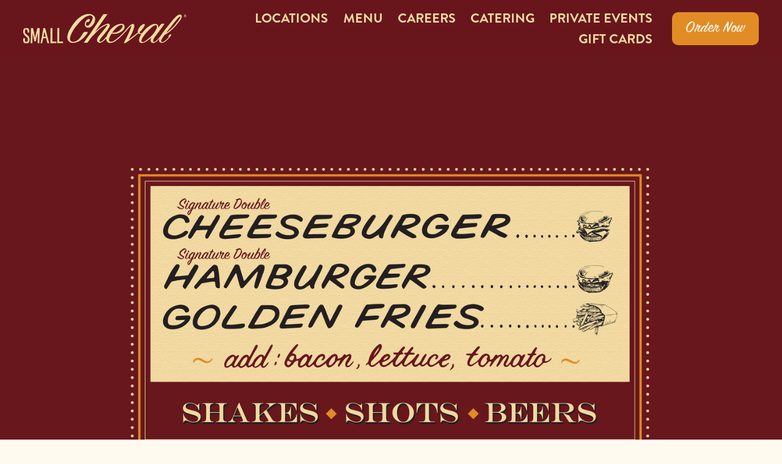

--- FILE ---
content_type: text/html;charset=utf-8
request_url: https://smallcheval.com/?s=%E3%82%AA%E3%83%B3%E3%83%A9%E3%82%A4%E3%83%B3%E3%82%AB%E3%82%B8%E3%83%8E%E3%83%AB%E3%83%BC%E3%83%AC%E3%83%83%E3%83%88%E3%83%95%E3%82%A1%E3%83%BC%E3%82%B9%E3%83%88%E3%83%95%E3%82%A1%E3%82%A4%E3%83%96%E3%83%99%E3%83%83%E3%83%88%20~%20qc377.com%20%E2%9C%85%E4%BB%AE%E6%83%B3%E9%80%9A%E8%B2%A8%E3%82%AA%E3%83%B3%E3%83%A9%E3%82%A4%E3%83%B3%E3%82%AB%E3%82%B8%E3%83%8E%2C%E3%83%A9%E3%83%83%E3%82%AD%E3%83%BC%E3%83%AB%E3%83%BC%E3%83%AC%E3%83%83%E3%83%88%2C1BTC%E3%81%AE%E8%B3%9E%E9%87%91%E3%82%92%E5%8B%9D%E3%81%A1%E5%8F%96%E3%82%8B%21%E3%82%AA%E3%83%B3%E3%83%A9%E3%82%A4%E3%83%B3%E3%82%AB%E3%82%B8%E3%83%8E%E3%83%AB%E3%83%BC%E3%83%AC%E3%83%83%E3%83%88%E3%83%95%E3%82%A1%E3%83%BC%E3%82%B9%E3%83%88%E3%83%95%E3%82%A1%E3%82%A4%E3%83%96%E3%83%99%E3%83%83%E3%83%88%20.k
body_size: 50116
content:
<!doctype html>
<html xmlns:og="http://opengraphprotocol.org/schema/" xmlns:fb="http://www.facebook.com/2008/fbml" lang="en-US"  >
  <head>
    <meta http-equiv="X-UA-Compatible" content="IE=edge,chrome=1">
    <meta name="viewport" content="width=device-width, initial-scale=1">
    <!-- This is Squarespace. --><!-- small-cheval -->
<base href="">
<meta charset="utf-8" />
<title>Small Cheval &mdash; Burgers | Fried Chicken | Beer | Chicago</title>
<meta http-equiv="Accept-CH" content="Sec-CH-UA-Platform-Version, Sec-CH-UA-Model" /><link rel="icon" type="image/x-icon" href="https://images.squarespace-cdn.com/content/v1/664b756924d01f2bafa19992/3fda97ab-2ae6-4378-8a27-7c233787a1be/favicon.ico?format=100w"/>
<link rel="canonical" href="https://smallcheval.com"/>
<meta property="og:site_name" content="Small Cheval"/>
<meta property="og:title" content="Small Cheval &mdash; Burgers | Fried Chicken | Beer | Chicago"/>
<meta property="og:url" content="https://smallcheval.com"/>
<meta property="og:type" content="website"/>
<meta property="og:image" content="http://static1.squarespace.com/static/664b756924d01f2bafa19992/t/666c5f2be436a559347bebe4/1718378283816/SmallCheval_SocialShare.png?format=1500w"/>
<meta property="og:image:width" content="1500"/>
<meta property="og:image:height" content="787"/>
<meta itemprop="name" content="Small Cheval — Burgers &#124; Fried Chicken &#124; Beer &#124; Chicago"/>
<meta itemprop="url" content="https://smallcheval.com"/>
<meta itemprop="thumbnailUrl" content="http://static1.squarespace.com/static/664b756924d01f2bafa19992/t/666c5f2be436a559347bebe4/1718378283816/SmallCheval_SocialShare.png?format=1500w"/>
<link rel="image_src" href="http://static1.squarespace.com/static/664b756924d01f2bafa19992/t/666c5f2be436a559347bebe4/1718378283816/SmallCheval_SocialShare.png?format=1500w" />
<meta itemprop="image" content="http://static1.squarespace.com/static/664b756924d01f2bafa19992/t/666c5f2be436a559347bebe4/1718378283816/SmallCheval_SocialShare.png?format=1500w"/>
<meta name="twitter:title" content="Small Cheval — Burgers &#124; Fried Chicken &#124; Beer &#124; Chicago"/>
<meta name="twitter:image" content="http://static1.squarespace.com/static/664b756924d01f2bafa19992/t/666c5f2be436a559347bebe4/1718378283816/SmallCheval_SocialShare.png?format=1500w"/>
<meta name="twitter:url" content="https://smallcheval.com"/>
<meta name="twitter:card" content="summary"/>
<meta name="description" content="" />
<link rel="preconnect" href="https://images.squarespace-cdn.com">
<link rel="preconnect" href="https://use.typekit.net" crossorigin>
<link rel="preconnect" href="https://p.typekit.net" crossorigin>
<script type="text/javascript" src="//use.typekit.net/ik/[base64].js" async fetchpriority="high" onload="try{Typekit.load();}catch(e){} document.documentElement.classList.remove('wf-loading');"></script>
<script>document.documentElement.classList.add('wf-loading')</script>
<style>@keyframes fonts-loading { 0%, 99% { color: transparent; } } html.wf-loading * { animation: fonts-loading 3s; }</style>
<script type="text/javascript" crossorigin="anonymous" defer="true" nomodule="nomodule" src="//assets.squarespace.com/@sqs/polyfiller/1.6/legacy.js"></script>
<script type="text/javascript" crossorigin="anonymous" defer="true" src="//assets.squarespace.com/@sqs/polyfiller/1.6/modern.js"></script>
<script type="text/javascript">SQUARESPACE_ROLLUPS = {};</script>
<script>(function(rollups, name) { if (!rollups[name]) { rollups[name] = {}; } rollups[name].js = ["//assets.squarespace.com/universal/scripts-compressed/extract-css-runtime-baea69e744e2c54f-min.en-US.js"]; })(SQUARESPACE_ROLLUPS, 'squarespace-extract_css_runtime');</script>
<script crossorigin="anonymous" src="//assets.squarespace.com/universal/scripts-compressed/extract-css-runtime-baea69e744e2c54f-min.en-US.js" defer ></script><script>(function(rollups, name) { if (!rollups[name]) { rollups[name] = {}; } rollups[name].js = ["//assets.squarespace.com/universal/scripts-compressed/extract-css-moment-js-vendor-6f2a1f6ec9a41489-min.en-US.js"]; })(SQUARESPACE_ROLLUPS, 'squarespace-extract_css_moment_js_vendor');</script>
<script crossorigin="anonymous" src="//assets.squarespace.com/universal/scripts-compressed/extract-css-moment-js-vendor-6f2a1f6ec9a41489-min.en-US.js" defer ></script><script>(function(rollups, name) { if (!rollups[name]) { rollups[name] = {}; } rollups[name].js = ["//assets.squarespace.com/universal/scripts-compressed/cldr-resource-pack-22ed584d99d9b83d-min.en-US.js"]; })(SQUARESPACE_ROLLUPS, 'squarespace-cldr_resource_pack');</script>
<script crossorigin="anonymous" src="//assets.squarespace.com/universal/scripts-compressed/cldr-resource-pack-22ed584d99d9b83d-min.en-US.js" defer ></script><script>(function(rollups, name) { if (!rollups[name]) { rollups[name] = {}; } rollups[name].js = ["//assets.squarespace.com/universal/scripts-compressed/common-vendors-stable-fbd854d40b0804b7-min.en-US.js"]; })(SQUARESPACE_ROLLUPS, 'squarespace-common_vendors_stable');</script>
<script crossorigin="anonymous" src="//assets.squarespace.com/universal/scripts-compressed/common-vendors-stable-fbd854d40b0804b7-min.en-US.js" defer ></script><script>(function(rollups, name) { if (!rollups[name]) { rollups[name] = {}; } rollups[name].js = ["//assets.squarespace.com/universal/scripts-compressed/common-vendors-7052b75402b03b15-min.en-US.js"]; })(SQUARESPACE_ROLLUPS, 'squarespace-common_vendors');</script>
<script crossorigin="anonymous" src="//assets.squarespace.com/universal/scripts-compressed/common-vendors-7052b75402b03b15-min.en-US.js" defer ></script><script>(function(rollups, name) { if (!rollups[name]) { rollups[name] = {}; } rollups[name].js = ["//assets.squarespace.com/universal/scripts-compressed/common-c385509208952f56-min.en-US.js"]; })(SQUARESPACE_ROLLUPS, 'squarespace-common');</script>
<script crossorigin="anonymous" src="//assets.squarespace.com/universal/scripts-compressed/common-c385509208952f56-min.en-US.js" defer ></script><script>(function(rollups, name) { if (!rollups[name]) { rollups[name] = {}; } rollups[name].js = ["//assets.squarespace.com/universal/scripts-compressed/user-account-core-cc552b49e5d31407-min.en-US.js"]; })(SQUARESPACE_ROLLUPS, 'squarespace-user_account_core');</script>
<script crossorigin="anonymous" src="//assets.squarespace.com/universal/scripts-compressed/user-account-core-cc552b49e5d31407-min.en-US.js" defer ></script><script>(function(rollups, name) { if (!rollups[name]) { rollups[name] = {}; } rollups[name].css = ["//assets.squarespace.com/universal/styles-compressed/user-account-core-70c8115da1e1c15c-min.en-US.css"]; })(SQUARESPACE_ROLLUPS, 'squarespace-user_account_core');</script>
<link rel="stylesheet" type="text/css" href="//assets.squarespace.com/universal/styles-compressed/user-account-core-70c8115da1e1c15c-min.en-US.css"><script>(function(rollups, name) { if (!rollups[name]) { rollups[name] = {}; } rollups[name].js = ["//assets.squarespace.com/universal/scripts-compressed/performance-ad9e27deecfccdcd-min.en-US.js"]; })(SQUARESPACE_ROLLUPS, 'squarespace-performance');</script>
<script crossorigin="anonymous" src="//assets.squarespace.com/universal/scripts-compressed/performance-ad9e27deecfccdcd-min.en-US.js" defer ></script><script data-name="static-context">Static = window.Static || {}; Static.SQUARESPACE_CONTEXT = {"betaFeatureFlags":["campaigns_merch_state","modernized-pdp-m2-enabled","member_areas_feature","scripts_defer","campaigns_discount_section_in_blasts","i18n_beta_website_locales","commerce-product-forms-rendering","campaigns_import_discounts","new_stacked_index","nested_categories","form_block_first_last_name_required","supports_versioned_template_assets","override_block_styles","marketing_automations","contacts_and_campaigns_redesign","campaigns_new_image_layout_picker","enable_form_submission_trigger","marketing_landing_page","campaigns_discount_section_in_automations","section-sdk-plp-list-view-atc-button-enabled","campaigns_thumbnail_layout"],"facebookAppId":"314192535267336","facebookApiVersion":"v6.0","rollups":{"squarespace-announcement-bar":{"js":"//assets.squarespace.com/universal/scripts-compressed/announcement-bar-cbedc76c6324797f-min.en-US.js"},"squarespace-audio-player":{"css":"//assets.squarespace.com/universal/styles-compressed/audio-player-b05f5197a871c566-min.en-US.css","js":"//assets.squarespace.com/universal/scripts-compressed/audio-player-da2700baaad04b07-min.en-US.js"},"squarespace-blog-collection-list":{"css":"//assets.squarespace.com/universal/styles-compressed/blog-collection-list-b4046463b72f34e2-min.en-US.css","js":"//assets.squarespace.com/universal/scripts-compressed/blog-collection-list-f78db80fc1cd6fce-min.en-US.js"},"squarespace-calendar-block-renderer":{"css":"//assets.squarespace.com/universal/styles-compressed/calendar-block-renderer-b72d08ba4421f5a0-min.en-US.css","js":"//assets.squarespace.com/universal/scripts-compressed/calendar-block-renderer-867a1d519964ab77-min.en-US.js"},"squarespace-chartjs-helpers":{"css":"//assets.squarespace.com/universal/styles-compressed/chartjs-helpers-96b256171ee039c1-min.en-US.css","js":"//assets.squarespace.com/universal/scripts-compressed/chartjs-helpers-4fd57f343946d08e-min.en-US.js"},"squarespace-comments":{"css":"//assets.squarespace.com/universal/styles-compressed/comments-621cedd89299c26d-min.en-US.css","js":"//assets.squarespace.com/universal/scripts-compressed/comments-cc444fae3fead46c-min.en-US.js"},"squarespace-custom-css-popup":{"css":"//assets.squarespace.com/universal/styles-compressed/custom-css-popup-2521e9fac704ef13-min.en-US.css","js":"//assets.squarespace.com/universal/scripts-compressed/custom-css-popup-a8c3b9321145de8d-min.en-US.js"},"squarespace-dialog":{"css":"//assets.squarespace.com/universal/styles-compressed/dialog-f9093f2d526b94df-min.en-US.css","js":"//assets.squarespace.com/universal/scripts-compressed/dialog-45f2a86bb0fad8dc-min.en-US.js"},"squarespace-events-collection":{"css":"//assets.squarespace.com/universal/styles-compressed/events-collection-b72d08ba4421f5a0-min.en-US.css","js":"//assets.squarespace.com/universal/scripts-compressed/events-collection-14cfd7ddff021d8b-min.en-US.js"},"squarespace-form-rendering-utils":{"js":"//assets.squarespace.com/universal/scripts-compressed/form-rendering-utils-2823e76ff925bfc2-min.en-US.js"},"squarespace-forms":{"css":"//assets.squarespace.com/universal/styles-compressed/forms-0afd3c6ac30bbab1-min.en-US.css","js":"//assets.squarespace.com/universal/scripts-compressed/forms-9b71770e3caa3dc7-min.en-US.js"},"squarespace-gallery-collection-list":{"css":"//assets.squarespace.com/universal/styles-compressed/gallery-collection-list-b4046463b72f34e2-min.en-US.css","js":"//assets.squarespace.com/universal/scripts-compressed/gallery-collection-list-07747667a3187b76-min.en-US.js"},"squarespace-image-zoom":{"css":"//assets.squarespace.com/universal/styles-compressed/image-zoom-b4046463b72f34e2-min.en-US.css","js":"//assets.squarespace.com/universal/scripts-compressed/image-zoom-60c18dc5f8f599ea-min.en-US.js"},"squarespace-pinterest":{"css":"//assets.squarespace.com/universal/styles-compressed/pinterest-b4046463b72f34e2-min.en-US.css","js":"//assets.squarespace.com/universal/scripts-compressed/pinterest-7d6f6ab4e8d3bd3f-min.en-US.js"},"squarespace-popup-overlay":{"css":"//assets.squarespace.com/universal/styles-compressed/popup-overlay-b742b752f5880972-min.en-US.css","js":"//assets.squarespace.com/universal/scripts-compressed/popup-overlay-2b60d0db5b93df47-min.en-US.js"},"squarespace-product-quick-view":{"css":"//assets.squarespace.com/universal/styles-compressed/product-quick-view-9548705e5cf7ee87-min.en-US.css","js":"//assets.squarespace.com/universal/scripts-compressed/product-quick-view-d454d89fb26ae12a-min.en-US.js"},"squarespace-products-collection-item-v2":{"css":"//assets.squarespace.com/universal/styles-compressed/products-collection-item-v2-b4046463b72f34e2-min.en-US.css","js":"//assets.squarespace.com/universal/scripts-compressed/products-collection-item-v2-e3a3f101748fca6e-min.en-US.js"},"squarespace-products-collection-list-v2":{"css":"//assets.squarespace.com/universal/styles-compressed/products-collection-list-v2-b4046463b72f34e2-min.en-US.css","js":"//assets.squarespace.com/universal/scripts-compressed/products-collection-list-v2-eedc544f4cc56af4-min.en-US.js"},"squarespace-search-page":{"css":"//assets.squarespace.com/universal/styles-compressed/search-page-90a67fc09b9b32c6-min.en-US.css","js":"//assets.squarespace.com/universal/scripts-compressed/search-page-e64261438cc72da8-min.en-US.js"},"squarespace-search-preview":{"js":"//assets.squarespace.com/universal/scripts-compressed/search-preview-cd4d6b833e1e7e59-min.en-US.js"},"squarespace-simple-liking":{"css":"//assets.squarespace.com/universal/styles-compressed/simple-liking-701bf8bbc05ec6aa-min.en-US.css","js":"//assets.squarespace.com/universal/scripts-compressed/simple-liking-c63bf8989a1c119a-min.en-US.js"},"squarespace-social-buttons":{"css":"//assets.squarespace.com/universal/styles-compressed/social-buttons-95032e5fa98e47a5-min.en-US.css","js":"//assets.squarespace.com/universal/scripts-compressed/social-buttons-0839ae7d1715ddd3-min.en-US.js"},"squarespace-tourdates":{"css":"//assets.squarespace.com/universal/styles-compressed/tourdates-b4046463b72f34e2-min.en-US.css","js":"//assets.squarespace.com/universal/scripts-compressed/tourdates-3d0769ff3268f527-min.en-US.js"},"squarespace-website-overlays-manager":{"css":"//assets.squarespace.com/universal/styles-compressed/website-overlays-manager-07ea5a4e004e6710-min.en-US.css","js":"//assets.squarespace.com/universal/scripts-compressed/website-overlays-manager-532fc21fb15f0ba1-min.en-US.js"}},"pageType":2,"website":{"id":"664b756924d01f2bafa19992","identifier":"small-cheval","websiteType":5,"contentModifiedOn":1767650052320,"cloneable":false,"hasBeenCloneable":false,"siteStatus":{},"language":"en-US","translationLocale":"en-US","formattingLocale":"en-US","timeZone":"America/Chicago","machineTimeZoneOffset":-21600000,"timeZoneOffset":-21600000,"timeZoneAbbr":"CST","siteTitle":"Small Cheval","fullSiteTitle":"Small Cheval \u2014 Burgers | Fried Chicken | Beer | Chicago","logoImageId":"664b817dc6ae110cbe77b510","socialLogoImageId":"666c5f2be436a559347bebe4","shareButtonOptions":{"2":true,"8":true,"3":true,"7":true,"4":true,"6":true,"1":true},"logoImageUrl":"//images.squarespace-cdn.com/content/v1/664b756924d01f2bafa19992/e2aeb996-2d69-41ec-87c4-42276a226a59/SmallCheval_Cream.png","socialLogoImageUrl":"//images.squarespace-cdn.com/content/v1/664b756924d01f2bafa19992/fc8fd038-bd3e-4351-8ed3-b53d6ba8c1fd/SmallCheval_SocialShare.png","authenticUrl":"https://smallcheval.com","internalUrl":"https://small-cheval.squarespace.com","baseUrl":"https://smallcheval.com","primaryDomain":"smallcheval.com","sslSetting":3,"isHstsEnabled":true,"socialAccounts":[{"serviceId":64,"screenname":"Instagram","addedOn":1716256576446,"profileUrl":"https://www.instagram.com/smallcheval/?hl=en","iconEnabled":true,"serviceName":"instagram-unauth"},{"serviceId":60,"screenname":"Facebook","addedOn":1716256591585,"profileUrl":"https://www.facebook.com/smallcheval/","iconEnabled":true,"serviceName":"facebook-unauth"},{"serviceId":65,"screenname":"LinkedIn","addedOn":1716256599908,"profileUrl":"https://www.linkedin.com/company/hogsalt/","iconEnabled":true,"serviceName":"linkedin-unauth"}],"typekitId":"","statsMigrated":false,"imageMetadataProcessingEnabled":false,"screenshotId":"da08ae93b4d5b90560369c6be5f310a4ca34bacda054681afddbc3020711bc80","captchaSettings":{"siteKey":"","enabledForDonations":false},"showOwnerLogin":false},"websiteSettings":{"id":"664b756924d01f2bafa19995","websiteId":"664b756924d01f2bafa19992","subjects":[],"country":"US","state":"IL","simpleLikingEnabled":true,"mobileInfoBarSettings":{"isContactEmailEnabled":false,"isContactPhoneNumberEnabled":false,"isLocationEnabled":false,"isBusinessHoursEnabled":false},"announcementBarSettings":{"style":2,"text":"<p data-rte-preserve-empty=\"true\" style=\"white-space:pre-wrap;\">Small Cheval Logan Square is temporarily closed. Please visit us at one of our <u>nearby locations.</u></p>","clickthroughUrl":{"url":"/all-locations","newWindow":false}},"popupOverlaySettings":{"style":1,"showOnScroll":true,"scrollPercentage":25,"showOnTimer":true,"timerDelay":5000,"showUntilSignup":true,"displayFrequency":30,"enableMobile":true,"enabledPages":[],"showOnAllPages":true,"version":1},"commentLikesAllowed":true,"commentAnonAllowed":true,"commentThreaded":true,"commentApprovalRequired":false,"commentAvatarsOn":true,"commentSortType":2,"commentFlagThreshold":0,"commentFlagsAllowed":true,"commentEnableByDefault":true,"commentDisableAfterDaysDefault":0,"disqusShortname":"","commentsEnabled":false,"businessHours":{},"storeSettings":{"returnPolicy":null,"termsOfService":null,"privacyPolicy":null,"expressCheckout":false,"continueShoppingLinkUrl":"/","useLightCart":false,"showNoteField":false,"shippingCountryDefaultValue":"US","billToShippingDefaultValue":false,"showShippingPhoneNumber":true,"isShippingPhoneRequired":false,"showBillingPhoneNumber":true,"isBillingPhoneRequired":false,"currenciesSupported":["USD","CAD","GBP","AUD","EUR","CHF","NOK","SEK","DKK","NZD","SGD","MXN","HKD","CZK","ILS","MYR","RUB","PHP","PLN","THB","BRL","ARS","COP","IDR","INR","JPY","ZAR"],"defaultCurrency":"USD","selectedCurrency":"USD","measurementStandard":1,"showCustomCheckoutForm":false,"checkoutPageMarketingOptInEnabled":true,"enableMailingListOptInByDefault":false,"sameAsRetailLocation":false,"merchandisingSettings":{"scarcityEnabledOnProductItems":false,"scarcityEnabledOnProductBlocks":false,"scarcityMessageType":"DEFAULT_SCARCITY_MESSAGE","scarcityThreshold":10,"multipleQuantityAllowedForServices":true,"restockNotificationsEnabled":false,"restockNotificationsMailingListSignUpEnabled":false,"relatedProductsEnabled":false,"relatedProductsOrdering":"random","soldOutVariantsDropdownDisabled":false,"productComposerOptedIn":false,"productComposerABTestOptedOut":false,"productReviewsEnabled":false},"minimumOrderSubtotalEnabled":false,"minimumOrderSubtotal":{"currency":"USD","value":"0.00"},"addToCartConfirmationType":2,"isLive":false,"multipleQuantityAllowedForServices":true},"useEscapeKeyToLogin":false,"ssBadgeType":1,"ssBadgePosition":4,"ssBadgeVisibility":1,"ssBadgeDevices":1,"pinterestOverlayOptions":{"mode":"disabled"},"userAccountsSettings":{"loginAllowed":true,"signupAllowed":true}},"cookieSettings":{"isCookieBannerEnabled":false,"isRestrictiveCookiePolicyEnabled":false,"cookieBannerText":"","cookieBannerTheme":"","cookieBannerVariant":"","cookieBannerPosition":"","cookieBannerCtaVariant":"","cookieBannerCtaText":"","cookieBannerAcceptType":"OPT_IN","cookieBannerOptOutCtaText":"","cookieBannerHasOptOut":false,"cookieBannerHasManageCookies":true,"cookieBannerManageCookiesLabel":"","cookieBannerSavedPreferencesText":"","cookieBannerSavedPreferencesLayout":"PILL"},"websiteCloneable":false,"collection":{"title":"Home","id":"66574cd1cbafa36ab222cb70","fullUrl":"/","type":10,"permissionType":1},"subscribed":false,"appDomain":"squarespace.com","templateTweakable":true,"tweakJSON":{"form-use-theme-colors":"true","header-logo-height":"48px","header-mobile-logo-max-height":"30px","header-vert-padding":"1vw","header-width":"Full","maxPageWidth":"1444px","mobile-header-vert-padding":"6vw","pagePadding":"3vw","tweak-blog-alternating-side-by-side-image-aspect-ratio":"1:1 Square","tweak-blog-alternating-side-by-side-image-spacing":"6%","tweak-blog-alternating-side-by-side-meta-spacing":"20px","tweak-blog-alternating-side-by-side-primary-meta":"Categories","tweak-blog-alternating-side-by-side-read-more-spacing":"20px","tweak-blog-alternating-side-by-side-secondary-meta":"Date","tweak-blog-basic-grid-columns":"2","tweak-blog-basic-grid-image-aspect-ratio":"3:2 Standard","tweak-blog-basic-grid-image-spacing":"20px","tweak-blog-basic-grid-meta-spacing":"10px","tweak-blog-basic-grid-primary-meta":"Date","tweak-blog-basic-grid-read-more-spacing":"20px","tweak-blog-basic-grid-secondary-meta":"Categories","tweak-blog-item-custom-width":"75","tweak-blog-item-show-author-profile":"false","tweak-blog-item-width":"Medium","tweak-blog-masonry-columns":"2","tweak-blog-masonry-horizontal-spacing":"30px","tweak-blog-masonry-image-spacing":"20px","tweak-blog-masonry-meta-spacing":"20px","tweak-blog-masonry-primary-meta":"Categories","tweak-blog-masonry-read-more-spacing":"20px","tweak-blog-masonry-secondary-meta":"Date","tweak-blog-masonry-vertical-spacing":"30px","tweak-blog-side-by-side-image-aspect-ratio":"1:1 Square","tweak-blog-side-by-side-image-spacing":"6%","tweak-blog-side-by-side-meta-spacing":"20px","tweak-blog-side-by-side-primary-meta":"Categories","tweak-blog-side-by-side-read-more-spacing":"20px","tweak-blog-side-by-side-secondary-meta":"Date","tweak-blog-single-column-image-spacing":"50px","tweak-blog-single-column-meta-spacing":"0px","tweak-blog-single-column-primary-meta":"Date","tweak-blog-single-column-read-more-spacing":"0px","tweak-blog-single-column-secondary-meta":"Categories","tweak-events-stacked-show-thumbnails":"true","tweak-events-stacked-thumbnail-size":"3:2 Standard","tweak-fixed-header":"true","tweak-fixed-header-style":"Basic","tweak-global-animations-animation-curve":"ease","tweak-global-animations-animation-delay":"0.6s","tweak-global-animations-animation-duration":"1.20s","tweak-global-animations-animation-style":"fade","tweak-global-animations-animation-type":"scale","tweak-global-animations-complexity-level":"detailed","tweak-global-animations-enabled":"true","tweak-portfolio-grid-basic-custom-height":"50","tweak-portfolio-grid-overlay-custom-height":"50","tweak-portfolio-hover-follow-acceleration":"10%","tweak-portfolio-hover-follow-animation-duration":"Fast","tweak-portfolio-hover-follow-animation-type":"Fade","tweak-portfolio-hover-follow-delimiter":"Bullet","tweak-portfolio-hover-follow-front":"false","tweak-portfolio-hover-follow-layout":"Inline","tweak-portfolio-hover-follow-size":"50","tweak-portfolio-hover-follow-text-spacing-x":"1.5","tweak-portfolio-hover-follow-text-spacing-y":"1.5","tweak-portfolio-hover-static-animation-duration":"Fast","tweak-portfolio-hover-static-animation-type":"Fade","tweak-portfolio-hover-static-delimiter":"Hyphen","tweak-portfolio-hover-static-front":"true","tweak-portfolio-hover-static-layout":"Inline","tweak-portfolio-hover-static-size":"50","tweak-portfolio-hover-static-text-spacing-x":"1.5","tweak-portfolio-hover-static-text-spacing-y":"1.5","tweak-portfolio-index-background-animation-duration":"Medium","tweak-portfolio-index-background-animation-type":"Fade","tweak-portfolio-index-background-custom-height":"50","tweak-portfolio-index-background-delimiter":"None","tweak-portfolio-index-background-height":"Large","tweak-portfolio-index-background-horizontal-alignment":"Center","tweak-portfolio-index-background-link-format":"Stacked","tweak-portfolio-index-background-persist":"false","tweak-portfolio-index-background-vertical-alignment":"Middle","tweak-portfolio-index-background-width":"Full","tweak-product-basic-item-click-action":"None","tweak-product-basic-item-gallery-aspect-ratio":"3:4 Three-Four (Vertical)","tweak-product-basic-item-gallery-design":"Slideshow","tweak-product-basic-item-gallery-width":"50%","tweak-product-basic-item-hover-action":"None","tweak-product-basic-item-image-spacing":"2vw","tweak-product-basic-item-image-zoom-factor":"2","tweak-product-basic-item-product-variant-display":"Dropdown","tweak-product-basic-item-thumbnail-placement":"Side","tweak-product-basic-item-variant-picker-layout":"Dropdowns","tweak-products-add-to-cart-button":"false","tweak-products-columns":"2","tweak-products-gutter-column":"2vw","tweak-products-gutter-row":"2vw","tweak-products-header-text-alignment":"Middle","tweak-products-image-aspect-ratio":"2:3 Standard (Vertical)","tweak-products-image-text-spacing":"0.5vw","tweak-products-mobile-columns":"1","tweak-products-text-alignment":"Left","tweak-products-width":"Full","tweak-transparent-header":"false"},"templateId":"5c5a519771c10ba3470d8101","templateVersion":"7.1","pageFeatures":[1,2,4],"gmRenderKey":"QUl6YVN5Q0JUUk9xNkx1dkZfSUUxcjQ2LVQ0QWVUU1YtMGQ3bXk4","templateScriptsRootUrl":"https://static1.squarespace.com/static/vta/5c5a519771c10ba3470d8101/scripts/","impersonatedSession":false,"demoCollections":[{"collectionId":"624b503bce400d19b18a9fd4","deleted":true}],"tzData":{"zones":[[-360,"US","C%sT",null]],"rules":{"US":[[1967,2006,null,"Oct","lastSun","2:00","0","S"],[1987,2006,null,"Apr","Sun>=1","2:00","1:00","D"],[2007,"max",null,"Mar","Sun>=8","2:00","1:00","D"],[2007,"max",null,"Nov","Sun>=1","2:00","0","S"]]}},"showAnnouncementBar":true,"recaptchaEnterpriseContext":{"recaptchaEnterpriseSiteKey":"6LdDFQwjAAAAAPigEvvPgEVbb7QBm-TkVJdDTlAv"},"i18nContext":{"timeZoneData":{"id":"America/Chicago","name":"Central Time"}},"env":"PRODUCTION","visitorFormContext":{"formFieldFormats":{"initialPhoneFormat":{"id":0,"type":"PHONE_NUMBER","country":"US","labelLocale":"en-US","fields":[{"type":"SEPARATOR","label":"(","identifier":"LeftParen","length":0,"required":false,"metadata":{}},{"type":"FIELD","label":"1","identifier":"1","length":3,"required":false,"metadata":{}},{"type":"SEPARATOR","label":")","identifier":"RightParen","length":0,"required":false,"metadata":{}},{"type":"SEPARATOR","label":" ","identifier":"Space","length":0,"required":false,"metadata":{}},{"type":"FIELD","label":"2","identifier":"2","length":3,"required":false,"metadata":{}},{"type":"SEPARATOR","label":"-","identifier":"Dash","length":0,"required":false,"metadata":{}},{"type":"FIELD","label":"3","identifier":"3","length":14,"required":false,"metadata":{}}]},"countries":[{"name":"Afghanistan","code":"AF","phoneCode":"+93"},{"name":"\u00C5land Islands","code":"AX","phoneCode":"+358"},{"name":"Albania","code":"AL","phoneCode":"+355"},{"name":"Algeria","code":"DZ","phoneCode":"+213"},{"name":"American Samoa","code":"AS","phoneCode":"+1"},{"name":"Andorra","code":"AD","phoneCode":"+376"},{"name":"Angola","code":"AO","phoneCode":"+244"},{"name":"Anguilla","code":"AI","phoneCode":"+1"},{"name":"Antigua & Barbuda","code":"AG","phoneCode":"+1"},{"name":"Argentina","code":"AR","phoneCode":"+54"},{"name":"Armenia","code":"AM","phoneCode":"+374"},{"name":"Aruba","code":"AW","phoneCode":"+297"},{"name":"Ascension Island","code":"AC","phoneCode":"+247"},{"name":"Australia","code":"AU","phoneCode":"+61"},{"name":"Austria","code":"AT","phoneCode":"+43"},{"name":"Azerbaijan","code":"AZ","phoneCode":"+994"},{"name":"Bahamas","code":"BS","phoneCode":"+1"},{"name":"Bahrain","code":"BH","phoneCode":"+973"},{"name":"Bangladesh","code":"BD","phoneCode":"+880"},{"name":"Barbados","code":"BB","phoneCode":"+1"},{"name":"Belarus","code":"BY","phoneCode":"+375"},{"name":"Belgium","code":"BE","phoneCode":"+32"},{"name":"Belize","code":"BZ","phoneCode":"+501"},{"name":"Benin","code":"BJ","phoneCode":"+229"},{"name":"Bermuda","code":"BM","phoneCode":"+1"},{"name":"Bhutan","code":"BT","phoneCode":"+975"},{"name":"Bolivia","code":"BO","phoneCode":"+591"},{"name":"Bosnia & Herzegovina","code":"BA","phoneCode":"+387"},{"name":"Botswana","code":"BW","phoneCode":"+267"},{"name":"Brazil","code":"BR","phoneCode":"+55"},{"name":"British Indian Ocean Territory","code":"IO","phoneCode":"+246"},{"name":"British Virgin Islands","code":"VG","phoneCode":"+1"},{"name":"Brunei","code":"BN","phoneCode":"+673"},{"name":"Bulgaria","code":"BG","phoneCode":"+359"},{"name":"Burkina Faso","code":"BF","phoneCode":"+226"},{"name":"Burundi","code":"BI","phoneCode":"+257"},{"name":"Cambodia","code":"KH","phoneCode":"+855"},{"name":"Cameroon","code":"CM","phoneCode":"+237"},{"name":"Canada","code":"CA","phoneCode":"+1"},{"name":"Cape Verde","code":"CV","phoneCode":"+238"},{"name":"Caribbean Netherlands","code":"BQ","phoneCode":"+599"},{"name":"Cayman Islands","code":"KY","phoneCode":"+1"},{"name":"Central African Republic","code":"CF","phoneCode":"+236"},{"name":"Chad","code":"TD","phoneCode":"+235"},{"name":"Chile","code":"CL","phoneCode":"+56"},{"name":"China","code":"CN","phoneCode":"+86"},{"name":"Christmas Island","code":"CX","phoneCode":"+61"},{"name":"Cocos (Keeling) Islands","code":"CC","phoneCode":"+61"},{"name":"Colombia","code":"CO","phoneCode":"+57"},{"name":"Comoros","code":"KM","phoneCode":"+269"},{"name":"Congo - Brazzaville","code":"CG","phoneCode":"+242"},{"name":"Congo - Kinshasa","code":"CD","phoneCode":"+243"},{"name":"Cook Islands","code":"CK","phoneCode":"+682"},{"name":"Costa Rica","code":"CR","phoneCode":"+506"},{"name":"C\u00F4te d\u2019Ivoire","code":"CI","phoneCode":"+225"},{"name":"Croatia","code":"HR","phoneCode":"+385"},{"name":"Cuba","code":"CU","phoneCode":"+53"},{"name":"Cura\u00E7ao","code":"CW","phoneCode":"+599"},{"name":"Cyprus","code":"CY","phoneCode":"+357"},{"name":"Czechia","code":"CZ","phoneCode":"+420"},{"name":"Denmark","code":"DK","phoneCode":"+45"},{"name":"Djibouti","code":"DJ","phoneCode":"+253"},{"name":"Dominica","code":"DM","phoneCode":"+1"},{"name":"Dominican Republic","code":"DO","phoneCode":"+1"},{"name":"Ecuador","code":"EC","phoneCode":"+593"},{"name":"Egypt","code":"EG","phoneCode":"+20"},{"name":"El Salvador","code":"SV","phoneCode":"+503"},{"name":"Equatorial Guinea","code":"GQ","phoneCode":"+240"},{"name":"Eritrea","code":"ER","phoneCode":"+291"},{"name":"Estonia","code":"EE","phoneCode":"+372"},{"name":"Eswatini","code":"SZ","phoneCode":"+268"},{"name":"Ethiopia","code":"ET","phoneCode":"+251"},{"name":"Falkland Islands","code":"FK","phoneCode":"+500"},{"name":"Faroe Islands","code":"FO","phoneCode":"+298"},{"name":"Fiji","code":"FJ","phoneCode":"+679"},{"name":"Finland","code":"FI","phoneCode":"+358"},{"name":"France","code":"FR","phoneCode":"+33"},{"name":"French Guiana","code":"GF","phoneCode":"+594"},{"name":"French Polynesia","code":"PF","phoneCode":"+689"},{"name":"Gabon","code":"GA","phoneCode":"+241"},{"name":"Gambia","code":"GM","phoneCode":"+220"},{"name":"Georgia","code":"GE","phoneCode":"+995"},{"name":"Germany","code":"DE","phoneCode":"+49"},{"name":"Ghana","code":"GH","phoneCode":"+233"},{"name":"Gibraltar","code":"GI","phoneCode":"+350"},{"name":"Greece","code":"GR","phoneCode":"+30"},{"name":"Greenland","code":"GL","phoneCode":"+299"},{"name":"Grenada","code":"GD","phoneCode":"+1"},{"name":"Guadeloupe","code":"GP","phoneCode":"+590"},{"name":"Guam","code":"GU","phoneCode":"+1"},{"name":"Guatemala","code":"GT","phoneCode":"+502"},{"name":"Guernsey","code":"GG","phoneCode":"+44"},{"name":"Guinea","code":"GN","phoneCode":"+224"},{"name":"Guinea-Bissau","code":"GW","phoneCode":"+245"},{"name":"Guyana","code":"GY","phoneCode":"+592"},{"name":"Haiti","code":"HT","phoneCode":"+509"},{"name":"Honduras","code":"HN","phoneCode":"+504"},{"name":"Hong Kong SAR China","code":"HK","phoneCode":"+852"},{"name":"Hungary","code":"HU","phoneCode":"+36"},{"name":"Iceland","code":"IS","phoneCode":"+354"},{"name":"India","code":"IN","phoneCode":"+91"},{"name":"Indonesia","code":"ID","phoneCode":"+62"},{"name":"Iran","code":"IR","phoneCode":"+98"},{"name":"Iraq","code":"IQ","phoneCode":"+964"},{"name":"Ireland","code":"IE","phoneCode":"+353"},{"name":"Isle of Man","code":"IM","phoneCode":"+44"},{"name":"Israel","code":"IL","phoneCode":"+972"},{"name":"Italy","code":"IT","phoneCode":"+39"},{"name":"Jamaica","code":"JM","phoneCode":"+1"},{"name":"Japan","code":"JP","phoneCode":"+81"},{"name":"Jersey","code":"JE","phoneCode":"+44"},{"name":"Jordan","code":"JO","phoneCode":"+962"},{"name":"Kazakhstan","code":"KZ","phoneCode":"+7"},{"name":"Kenya","code":"KE","phoneCode":"+254"},{"name":"Kiribati","code":"KI","phoneCode":"+686"},{"name":"Kosovo","code":"XK","phoneCode":"+383"},{"name":"Kuwait","code":"KW","phoneCode":"+965"},{"name":"Kyrgyzstan","code":"KG","phoneCode":"+996"},{"name":"Laos","code":"LA","phoneCode":"+856"},{"name":"Latvia","code":"LV","phoneCode":"+371"},{"name":"Lebanon","code":"LB","phoneCode":"+961"},{"name":"Lesotho","code":"LS","phoneCode":"+266"},{"name":"Liberia","code":"LR","phoneCode":"+231"},{"name":"Libya","code":"LY","phoneCode":"+218"},{"name":"Liechtenstein","code":"LI","phoneCode":"+423"},{"name":"Lithuania","code":"LT","phoneCode":"+370"},{"name":"Luxembourg","code":"LU","phoneCode":"+352"},{"name":"Macao SAR China","code":"MO","phoneCode":"+853"},{"name":"Madagascar","code":"MG","phoneCode":"+261"},{"name":"Malawi","code":"MW","phoneCode":"+265"},{"name":"Malaysia","code":"MY","phoneCode":"+60"},{"name":"Maldives","code":"MV","phoneCode":"+960"},{"name":"Mali","code":"ML","phoneCode":"+223"},{"name":"Malta","code":"MT","phoneCode":"+356"},{"name":"Marshall Islands","code":"MH","phoneCode":"+692"},{"name":"Martinique","code":"MQ","phoneCode":"+596"},{"name":"Mauritania","code":"MR","phoneCode":"+222"},{"name":"Mauritius","code":"MU","phoneCode":"+230"},{"name":"Mayotte","code":"YT","phoneCode":"+262"},{"name":"Mexico","code":"MX","phoneCode":"+52"},{"name":"Micronesia","code":"FM","phoneCode":"+691"},{"name":"Moldova","code":"MD","phoneCode":"+373"},{"name":"Monaco","code":"MC","phoneCode":"+377"},{"name":"Mongolia","code":"MN","phoneCode":"+976"},{"name":"Montenegro","code":"ME","phoneCode":"+382"},{"name":"Montserrat","code":"MS","phoneCode":"+1"},{"name":"Morocco","code":"MA","phoneCode":"+212"},{"name":"Mozambique","code":"MZ","phoneCode":"+258"},{"name":"Myanmar (Burma)","code":"MM","phoneCode":"+95"},{"name":"Namibia","code":"NA","phoneCode":"+264"},{"name":"Nauru","code":"NR","phoneCode":"+674"},{"name":"Nepal","code":"NP","phoneCode":"+977"},{"name":"Netherlands","code":"NL","phoneCode":"+31"},{"name":"New Caledonia","code":"NC","phoneCode":"+687"},{"name":"New Zealand","code":"NZ","phoneCode":"+64"},{"name":"Nicaragua","code":"NI","phoneCode":"+505"},{"name":"Niger","code":"NE","phoneCode":"+227"},{"name":"Nigeria","code":"NG","phoneCode":"+234"},{"name":"Niue","code":"NU","phoneCode":"+683"},{"name":"Norfolk Island","code":"NF","phoneCode":"+672"},{"name":"Northern Mariana Islands","code":"MP","phoneCode":"+1"},{"name":"North Korea","code":"KP","phoneCode":"+850"},{"name":"North Macedonia","code":"MK","phoneCode":"+389"},{"name":"Norway","code":"NO","phoneCode":"+47"},{"name":"Oman","code":"OM","phoneCode":"+968"},{"name":"Pakistan","code":"PK","phoneCode":"+92"},{"name":"Palau","code":"PW","phoneCode":"+680"},{"name":"Palestinian Territories","code":"PS","phoneCode":"+970"},{"name":"Panama","code":"PA","phoneCode":"+507"},{"name":"Papua New Guinea","code":"PG","phoneCode":"+675"},{"name":"Paraguay","code":"PY","phoneCode":"+595"},{"name":"Peru","code":"PE","phoneCode":"+51"},{"name":"Philippines","code":"PH","phoneCode":"+63"},{"name":"Poland","code":"PL","phoneCode":"+48"},{"name":"Portugal","code":"PT","phoneCode":"+351"},{"name":"Puerto Rico","code":"PR","phoneCode":"+1"},{"name":"Qatar","code":"QA","phoneCode":"+974"},{"name":"R\u00E9union","code":"RE","phoneCode":"+262"},{"name":"Romania","code":"RO","phoneCode":"+40"},{"name":"Russia","code":"RU","phoneCode":"+7"},{"name":"Rwanda","code":"RW","phoneCode":"+250"},{"name":"Samoa","code":"WS","phoneCode":"+685"},{"name":"San Marino","code":"SM","phoneCode":"+378"},{"name":"S\u00E3o Tom\u00E9 & Pr\u00EDncipe","code":"ST","phoneCode":"+239"},{"name":"Saudi Arabia","code":"SA","phoneCode":"+966"},{"name":"Senegal","code":"SN","phoneCode":"+221"},{"name":"Serbia","code":"RS","phoneCode":"+381"},{"name":"Seychelles","code":"SC","phoneCode":"+248"},{"name":"Sierra Leone","code":"SL","phoneCode":"+232"},{"name":"Singapore","code":"SG","phoneCode":"+65"},{"name":"Sint Maarten","code":"SX","phoneCode":"+1"},{"name":"Slovakia","code":"SK","phoneCode":"+421"},{"name":"Slovenia","code":"SI","phoneCode":"+386"},{"name":"Solomon Islands","code":"SB","phoneCode":"+677"},{"name":"Somalia","code":"SO","phoneCode":"+252"},{"name":"South Africa","code":"ZA","phoneCode":"+27"},{"name":"South Korea","code":"KR","phoneCode":"+82"},{"name":"South Sudan","code":"SS","phoneCode":"+211"},{"name":"Spain","code":"ES","phoneCode":"+34"},{"name":"Sri Lanka","code":"LK","phoneCode":"+94"},{"name":"St. Barth\u00E9lemy","code":"BL","phoneCode":"+590"},{"name":"St. Helena","code":"SH","phoneCode":"+290"},{"name":"St. Kitts & Nevis","code":"KN","phoneCode":"+1"},{"name":"St. Lucia","code":"LC","phoneCode":"+1"},{"name":"St. Martin","code":"MF","phoneCode":"+590"},{"name":"St. Pierre & Miquelon","code":"PM","phoneCode":"+508"},{"name":"St. Vincent & Grenadines","code":"VC","phoneCode":"+1"},{"name":"Sudan","code":"SD","phoneCode":"+249"},{"name":"Suriname","code":"SR","phoneCode":"+597"},{"name":"Svalbard & Jan Mayen","code":"SJ","phoneCode":"+47"},{"name":"Sweden","code":"SE","phoneCode":"+46"},{"name":"Switzerland","code":"CH","phoneCode":"+41"},{"name":"Syria","code":"SY","phoneCode":"+963"},{"name":"Taiwan","code":"TW","phoneCode":"+886"},{"name":"Tajikistan","code":"TJ","phoneCode":"+992"},{"name":"Tanzania","code":"TZ","phoneCode":"+255"},{"name":"Thailand","code":"TH","phoneCode":"+66"},{"name":"Timor-Leste","code":"TL","phoneCode":"+670"},{"name":"Togo","code":"TG","phoneCode":"+228"},{"name":"Tokelau","code":"TK","phoneCode":"+690"},{"name":"Tonga","code":"TO","phoneCode":"+676"},{"name":"Trinidad & Tobago","code":"TT","phoneCode":"+1"},{"name":"Tristan da Cunha","code":"TA","phoneCode":"+290"},{"name":"Tunisia","code":"TN","phoneCode":"+216"},{"name":"T\u00FCrkiye","code":"TR","phoneCode":"+90"},{"name":"Turkmenistan","code":"TM","phoneCode":"+993"},{"name":"Turks & Caicos Islands","code":"TC","phoneCode":"+1"},{"name":"Tuvalu","code":"TV","phoneCode":"+688"},{"name":"U.S. Virgin Islands","code":"VI","phoneCode":"+1"},{"name":"Uganda","code":"UG","phoneCode":"+256"},{"name":"Ukraine","code":"UA","phoneCode":"+380"},{"name":"United Arab Emirates","code":"AE","phoneCode":"+971"},{"name":"United Kingdom","code":"GB","phoneCode":"+44"},{"name":"United States","code":"US","phoneCode":"+1"},{"name":"Uruguay","code":"UY","phoneCode":"+598"},{"name":"Uzbekistan","code":"UZ","phoneCode":"+998"},{"name":"Vanuatu","code":"VU","phoneCode":"+678"},{"name":"Vatican City","code":"VA","phoneCode":"+39"},{"name":"Venezuela","code":"VE","phoneCode":"+58"},{"name":"Vietnam","code":"VN","phoneCode":"+84"},{"name":"Wallis & Futuna","code":"WF","phoneCode":"+681"},{"name":"Western Sahara","code":"EH","phoneCode":"+212"},{"name":"Yemen","code":"YE","phoneCode":"+967"},{"name":"Zambia","code":"ZM","phoneCode":"+260"},{"name":"Zimbabwe","code":"ZW","phoneCode":"+263"}],"initialAddressFormat":{"id":0,"type":"ADDRESS","country":"US","labelLocale":"en","fields":[{"type":"FIELD","label":"Address Line 1","identifier":"Line1","length":0,"required":true,"metadata":{"autocomplete":"address-line1"}},{"type":"SEPARATOR","label":"\n","identifier":"Newline","length":0,"required":false,"metadata":{}},{"type":"FIELD","label":"Address Line 2","identifier":"Line2","length":0,"required":false,"metadata":{"autocomplete":"address-line2"}},{"type":"SEPARATOR","label":"\n","identifier":"Newline","length":0,"required":false,"metadata":{}},{"type":"FIELD","label":"City","identifier":"City","length":0,"required":true,"metadata":{"autocomplete":"address-level2"}},{"type":"SEPARATOR","label":",","identifier":"Comma","length":0,"required":false,"metadata":{}},{"type":"SEPARATOR","label":" ","identifier":"Space","length":0,"required":false,"metadata":{}},{"type":"FIELD","label":"State","identifier":"State","length":0,"required":true,"metadata":{"autocomplete":"address-level1"}},{"type":"SEPARATOR","label":" ","identifier":"Space","length":0,"required":false,"metadata":{}},{"type":"FIELD","label":"ZIP Code","identifier":"Zip","length":0,"required":true,"metadata":{"autocomplete":"postal-code"}}]},"initialNameOrder":"GIVEN_FIRST"},"localizedStrings":{"validation":{"noValidSelection":"A valid selection must be made.","invalidUrl":"Must be a valid URL.","stringTooLong":"Value should have a length no longer than {0}.","containsInvalidKey":"{0} contains an invalid key.","invalidTwitterUsername":"Must be a valid Twitter username.","valueOutsideRange":"Value must be in the range {0} to {1}.","invalidPassword":"Passwords should not contain whitespace.","missingRequiredSubfields":"{0} is missing required subfields: {1}","invalidCurrency":"Currency value should be formatted like 1234 or 123.99.","invalidMapSize":"Value should contain exactly {0} elements.","subfieldsRequired":"All fields in {0} are required.","formSubmissionFailed":"Form submission failed. Review the following information: {0}.","invalidCountryCode":"Country code should have an optional plus and up to 4 digits.","invalidDate":"This is not a real date.","required":"{0} is required.","invalidStringLength":"Value should be {0} characters long.","invalidEmail":"Email addresses should follow the format user@domain.com.","invalidListLength":"Value should be {0} elements long.","allEmpty":"Please fill out at least one form field.","missingRequiredQuestion":"Missing a required question.","invalidQuestion":"Contained an invalid question.","captchaFailure":"Captcha validation failed. Please try again.","stringTooShort":"Value should have a length of at least {0}.","invalid":"{0} is not valid.","formErrors":"Form Errors","containsInvalidValue":"{0} contains an invalid value.","invalidUnsignedNumber":"Numbers must contain only digits and no other characters.","invalidName":"Valid names contain only letters, numbers, spaces, ', or - characters."},"submit":"Submit","status":{"title":"{@} Block","learnMore":"Learn more"},"name":{"firstName":"First Name","lastName":"Last Name"},"lightbox":{"openForm":"Open Form"},"likert":{"agree":"Agree","stronglyDisagree":"Strongly Disagree","disagree":"Disagree","stronglyAgree":"Strongly Agree","neutral":"Neutral"},"time":{"am":"AM","second":"Second","pm":"PM","minute":"Minute","amPm":"AM/PM","hour":"Hour"},"notFound":"Form not found.","date":{"yyyy":"YYYY","year":"Year","mm":"MM","day":"Day","month":"Month","dd":"DD"},"phone":{"country":"Country","number":"Number","prefix":"Prefix","areaCode":"Area Code","line":"Line"},"submitError":"Unable to submit form. Please try again later.","address":{"stateProvince":"State/Province","country":"Country","zipPostalCode":"Zip/Postal Code","address2":"Address 2","address1":"Address 1","city":"City"},"email":{"signUp":"Sign up for news and updates"},"cannotSubmitDemoForm":"This is a demo form and cannot be submitted.","required":"(required)","invalidData":"Invalid form data."}}};</script><link rel="stylesheet" type="text/css" href="https://definitions.sqspcdn.com/website-component-definition/static-assets/website.components.button/a83365c4-ed2c-418e-bc2c-54815cbb657e_265/website.components.button.styles.css"/><script defer src="https://definitions.sqspcdn.com/website-component-definition/static-assets/website.components.button/a83365c4-ed2c-418e-bc2c-54815cbb657e_265/website.components.button.visitor.js"></script><script defer src="https://definitions.sqspcdn.com/website-component-definition/static-assets/website.components.button/a83365c4-ed2c-418e-bc2c-54815cbb657e_265/8830.js"></script><script defer src="https://definitions.sqspcdn.com/website-component-definition/static-assets/website.components.button/a83365c4-ed2c-418e-bc2c-54815cbb657e_265/block-animation-preview-manager.js"></script><script defer src="https://definitions.sqspcdn.com/website-component-definition/static-assets/website.components.button/a83365c4-ed2c-418e-bc2c-54815cbb657e_265/3196.js"></script><script defer src="https://definitions.sqspcdn.com/website-component-definition/static-assets/website.components.button/a83365c4-ed2c-418e-bc2c-54815cbb657e_265/trigger-animation-runtime.js"></script><script type="application/ld+json">{"url":"https://smallcheval.com","name":"Small Cheval","image":"//images.squarespace-cdn.com/content/v1/664b756924d01f2bafa19992/e2aeb996-2d69-41ec-87c4-42276a226a59/SmallCheval_Cream.png","@context":"http://schema.org","@type":"WebSite"}</script><script type="application/ld+json">{"image":"https://static1.squarespace.com/static/664b756924d01f2bafa19992/t/664b817dc6ae110cbe77b510/1767650052320/","openingHours":"","@context":"http://schema.org","@type":"LocalBusiness"}</script><link rel="stylesheet" type="text/css" href="https://static1.squarespace.com/static/versioned-site-css/664b756924d01f2bafa19992/507/5c5a519771c10ba3470d8101/664b756924d01f2bafa1999a/1725/site.css"/><!-- Section Loader Supreme From Will-Myers.com -->
<link href="https://cdn.jsdelivr.net/gh/willmyethewebsiteguy/sectionLoader@1/sectionLoader.min.css" rel="stylesheet">

<script src="https://cdn.userway.org/widget.js" data-account="jm0aYupfQn"></script><script>Static.COOKIE_BANNER_CAPABLE = true;</script>
<script async src="https://www.googletagmanager.com/gtag/js?id=G-WQVYNFRN2Z"></script><script>window.dataLayer = window.dataLayer || [];function gtag(){dataLayer.push(arguments);}gtag('js', new Date());gtag('set', 'developer_id.dZjQwMz', true);gtag('config', 'G-WQVYNFRN2Z');</script><!-- End of Squarespace Headers -->
    <link rel="stylesheet" type="text/css" href="https://static1.squarespace.com/static/vta/5c5a519771c10ba3470d8101/versioned-assets/1768595569976-GIM0I0AMFTDJKAEMTYNX/static.css">
  </head>

  <body
    id="collection-66574cd1cbafa36ab222cb70"
    class="
      form-use-theme-colors form-field-style-outline form-field-shape-rounded form-field-border-all form-field-checkbox-type-icon form-field-checkbox-fill-outline form-field-checkbox-color-inverted form-field-checkbox-shape-rounded form-field-checkbox-layout-fit form-field-radio-type-icon form-field-radio-fill-outline form-field-radio-color-inverted form-field-radio-shape-rounded form-field-radio-layout-fit form-field-survey-fill-outline form-field-survey-color-inverted form-field-survey-shape-rounded form-field-hover-focus-outline form-submit-button-style-label tweak-portfolio-grid-overlay-width-full tweak-portfolio-grid-overlay-height-large tweak-portfolio-grid-overlay-image-aspect-ratio-11-square tweak-portfolio-grid-overlay-text-placement-center tweak-portfolio-grid-overlay-show-text-after-hover image-block-poster-text-alignment-center image-block-card-content-position-center image-block-card-text-alignment-left image-block-overlap-content-position-center image-block-overlap-text-alignment-left image-block-collage-content-position-center image-block-collage-text-alignment-left image-block-stack-text-alignment-left tweak-blog-single-column-width-full tweak-blog-single-column-text-alignment-center tweak-blog-single-column-image-placement-above tweak-blog-single-column-delimiter-bullet tweak-blog-single-column-read-more-style-show tweak-blog-single-column-primary-meta-date tweak-blog-single-column-secondary-meta-categories tweak-blog-single-column-meta-position-top tweak-blog-single-column-content-title-only tweak-blog-item-width-medium tweak-blog-item-text-alignment-center tweak-blog-item-meta-position-above-title tweak-blog-item-show-categories tweak-blog-item-show-date   tweak-blog-item-delimiter-bullet primary-button-style-solid primary-button-shape-custom secondary-button-style-solid secondary-button-shape-custom tertiary-button-style-solid tertiary-button-shape-custom tweak-events-stacked-width-full tweak-events-stacked-height-large  tweak-events-stacked-show-thumbnails tweak-events-stacked-thumbnail-size-32-standard tweak-events-stacked-date-style-with-text tweak-events-stacked-show-time tweak-events-stacked-show-location  tweak-events-stacked-show-excerpt  tweak-blog-basic-grid-width-inset tweak-blog-basic-grid-image-aspect-ratio-32-standard tweak-blog-basic-grid-text-alignment-left tweak-blog-basic-grid-delimiter-bullet tweak-blog-basic-grid-image-placement-above tweak-blog-basic-grid-read-more-style-show tweak-blog-basic-grid-primary-meta-date tweak-blog-basic-grid-secondary-meta-categories tweak-blog-basic-grid-excerpt-show header-overlay-alignment-center tweak-portfolio-index-background-link-format-stacked tweak-portfolio-index-background-width-full tweak-portfolio-index-background-height-large  tweak-portfolio-index-background-vertical-alignment-middle tweak-portfolio-index-background-horizontal-alignment-center tweak-portfolio-index-background-delimiter-none tweak-portfolio-index-background-animation-type-fade tweak-portfolio-index-background-animation-duration-medium tweak-portfolio-hover-follow-layout-inline  tweak-portfolio-hover-follow-delimiter-bullet tweak-portfolio-hover-follow-animation-type-fade tweak-portfolio-hover-follow-animation-duration-fast tweak-portfolio-hover-static-layout-inline tweak-portfolio-hover-static-front tweak-portfolio-hover-static-delimiter-hyphen tweak-portfolio-hover-static-animation-type-fade tweak-portfolio-hover-static-animation-duration-fast tweak-blog-alternating-side-by-side-width-full tweak-blog-alternating-side-by-side-image-aspect-ratio-11-square tweak-blog-alternating-side-by-side-text-alignment-left tweak-blog-alternating-side-by-side-read-more-style-show tweak-blog-alternating-side-by-side-image-text-alignment-middle tweak-blog-alternating-side-by-side-delimiter-bullet tweak-blog-alternating-side-by-side-meta-position-top tweak-blog-alternating-side-by-side-primary-meta-categories tweak-blog-alternating-side-by-side-secondary-meta-date tweak-blog-alternating-side-by-side-excerpt-show tweak-global-animations-enabled tweak-global-animations-complexity-level-detailed tweak-global-animations-animation-style-fade tweak-global-animations-animation-type-scale tweak-global-animations-animation-curve-ease tweak-blog-masonry-width-full tweak-blog-masonry-text-alignment-left tweak-blog-masonry-primary-meta-categories tweak-blog-masonry-secondary-meta-date tweak-blog-masonry-meta-position-top tweak-blog-masonry-read-more-style-show tweak-blog-masonry-delimiter-space tweak-blog-masonry-image-placement-above tweak-blog-masonry-excerpt-show header-width-full  tweak-fixed-header tweak-fixed-header-style-basic tweak-blog-side-by-side-width-full tweak-blog-side-by-side-image-placement-left tweak-blog-side-by-side-image-aspect-ratio-11-square tweak-blog-side-by-side-primary-meta-categories tweak-blog-side-by-side-secondary-meta-date tweak-blog-side-by-side-meta-position-top tweak-blog-side-by-side-text-alignment-left tweak-blog-side-by-side-image-text-alignment-middle tweak-blog-side-by-side-read-more-style-show tweak-blog-side-by-side-delimiter-bullet tweak-blog-side-by-side-excerpt-show tweak-portfolio-grid-basic-width-full tweak-portfolio-grid-basic-height-large tweak-portfolio-grid-basic-image-aspect-ratio-11-square tweak-portfolio-grid-basic-text-alignment-left tweak-portfolio-grid-basic-hover-effect-fade hide-opentable-icons opentable-style-dark tweak-product-quick-view-button-style-floating tweak-product-quick-view-button-position-bottom tweak-product-quick-view-lightbox-excerpt-display-truncate tweak-product-quick-view-lightbox-show-arrows tweak-product-quick-view-lightbox-show-close-button tweak-product-quick-view-lightbox-controls-weight-light native-currency-code-usd collection-type-page collection-66574cd1cbafa36ab222cb70 collection-layout-default homepage mobile-style-available sqs-seven-one
      
        
          
            
              
            
          
        
      
    "
    tabindex="-1"
  >
    <div
      id="siteWrapper"
      class="clearfix site-wrapper"
    >
      
        <div id="floatingCart" class="floating-cart hidden">
          <a href="/cart" class="icon icon--stroke icon--fill icon--cart sqs-custom-cart">
            <span class="Cart-inner">
              



  <svg class="icon icon--cart" width="61" height="49" viewBox="0 0 61 49">
  <path fill-rule="evenodd" clip-rule="evenodd" d="M0.5 2C0.5 1.17157 1.17157 0.5 2 0.5H13.6362C14.3878 0.5 15.0234 1.05632 15.123 1.80135L16.431 11.5916H59C59.5122 11.5916 59.989 11.8529 60.2645 12.2847C60.54 12.7165 60.5762 13.2591 60.3604 13.7236L50.182 35.632C49.9361 36.1614 49.4054 36.5 48.8217 36.5H18.0453C17.2937 36.5 16.6581 35.9437 16.5585 35.1987L12.3233 3.5H2C1.17157 3.5 0.5 2.82843 0.5 2ZM16.8319 14.5916L19.3582 33.5H47.8646L56.6491 14.5916H16.8319Z" />
  <path d="M18.589 35H49.7083L60 13H16L18.589 35Z" />
  <path d="M21 49C23.2091 49 25 47.2091 25 45C25 42.7909 23.2091 41 21 41C18.7909 41 17 42.7909 17 45C17 47.2091 18.7909 49 21 49Z" />
  <path d="M45 49C47.2091 49 49 47.2091 49 45C49 42.7909 47.2091 41 45 41C42.7909 41 41 42.7909 41 45C41 47.2091 42.7909 49 45 49Z" />
</svg>

              <div class="legacy-cart icon-cart-quantity">
                <span class="sqs-cart-quantity">0</span>
              </div>
            </span>
          </a>
        </div>
      

      












  <header
    data-test="header"
    id="header"
    
    class="
      
        dark
      
      header theme-col--primary
    "
    data-section-theme="dark"
    data-controller="Header"
    data-current-styles="{
                                                                                                                                                                                          &quot;layout&quot;: &quot;navRight&quot;,
                                                                                                                                                                                          &quot;action&quot;: {
                                                                                                                                                                                            &quot;href&quot;: &quot;https://smallcheval.order.online/online-ordering/business/-18469/?hideModal=true&amp;pickup=true%20target=&quot;,
                                                                                                                                                                                            &quot;buttonText&quot;: &quot;Order Now&quot;,
                                                                                                                                                                                            &quot;newWindow&quot;: true
                                                                                                                                                                                          },
                                                                                                                                                                                          &quot;showSocial&quot;: false,
                                                                                                                                                                                          &quot;socialOptions&quot;: {
                                                                                                                                                                                            &quot;socialBorderShape&quot;: &quot;none&quot;,
                                                                                                                                                                                            &quot;socialBorderStyle&quot;: &quot;outline&quot;,
                                                                                                                                                                                            &quot;socialBorderThickness&quot;: {
                                                                                                                                                                                              &quot;unit&quot;: &quot;px&quot;,
                                                                                                                                                                                              &quot;value&quot;: 1.0
                                                                                                                                                                                            }
                                                                                                                                                                                          },
                                                                                                                                                                                          &quot;sectionTheme&quot;: &quot;dark&quot;,
                                                                                                                                                                                          &quot;menuOverlayAnimation&quot;: &quot;fade&quot;,
                                                                                                                                                                                          &quot;cartStyle&quot;: &quot;cart&quot;,
                                                                                                                                                                                          &quot;cartText&quot;: &quot;Cart&quot;,
                                                                                                                                                                                          &quot;showEmptyCartState&quot;: true,
                                                                                                                                                                                          &quot;cartOptions&quot;: {
                                                                                                                                                                                            &quot;iconType&quot;: &quot;solid-7&quot;,
                                                                                                                                                                                            &quot;cartBorderShape&quot;: &quot;none&quot;,
                                                                                                                                                                                            &quot;cartBorderStyle&quot;: &quot;outline&quot;,
                                                                                                                                                                                            &quot;cartBorderThickness&quot;: {
                                                                                                                                                                                              &quot;unit&quot;: &quot;px&quot;,
                                                                                                                                                                                              &quot;value&quot;: 1.0
                                                                                                                                                                                            }
                                                                                                                                                                                          },
                                                                                                                                                                                          &quot;showButton&quot;: true,
                                                                                                                                                                                          &quot;showCart&quot;: false,
                                                                                                                                                                                          &quot;showAccountLogin&quot;: false,
                                                                                                                                                                                          &quot;headerStyle&quot;: &quot;theme&quot;,
                                                                                                                                                                                          &quot;languagePicker&quot;: {
                                                                                                                                                                                            &quot;enabled&quot;: false,
                                                                                                                                                                                            &quot;iconEnabled&quot;: false,
                                                                                                                                                                                            &quot;iconType&quot;: &quot;globe&quot;,
                                                                                                                                                                                            &quot;flagShape&quot;: &quot;shiny&quot;,
                                                                                                                                                                                            &quot;languageFlags&quot;: [ ]
                                                                                                                                                                                          },
                                                                                                                                                                                          &quot;iconOptions&quot;: {
                                                                                                                                                                                            &quot;desktopDropdownIconOptions&quot;: {
                                                                                                                                                                                              &quot;size&quot;: {
                                                                                                                                                                                                &quot;unit&quot;: &quot;em&quot;,
                                                                                                                                                                                                &quot;value&quot;: 1.0
                                                                                                                                                                                              },
                                                                                                                                                                                              &quot;iconSpacing&quot;: {
                                                                                                                                                                                                &quot;unit&quot;: &quot;em&quot;,
                                                                                                                                                                                                &quot;value&quot;: 0.35
                                                                                                                                                                                              },
                                                                                                                                                                                              &quot;strokeWidth&quot;: {
                                                                                                                                                                                                &quot;unit&quot;: &quot;px&quot;,
                                                                                                                                                                                                &quot;value&quot;: 1.0
                                                                                                                                                                                              },
                                                                                                                                                                                              &quot;endcapType&quot;: &quot;square&quot;,
                                                                                                                                                                                              &quot;folderDropdownIcon&quot;: &quot;none&quot;,
                                                                                                                                                                                              &quot;languagePickerIcon&quot;: &quot;openArrowHead&quot;
                                                                                                                                                                                            },
                                                                                                                                                                                            &quot;mobileDropdownIconOptions&quot;: {
                                                                                                                                                                                              &quot;size&quot;: {
                                                                                                                                                                                                &quot;unit&quot;: &quot;em&quot;,
                                                                                                                                                                                                &quot;value&quot;: 1.0
                                                                                                                                                                                              },
                                                                                                                                                                                              &quot;iconSpacing&quot;: {
                                                                                                                                                                                                &quot;unit&quot;: &quot;em&quot;,
                                                                                                                                                                                                &quot;value&quot;: 0.15
                                                                                                                                                                                              },
                                                                                                                                                                                              &quot;strokeWidth&quot;: {
                                                                                                                                                                                                &quot;unit&quot;: &quot;px&quot;,
                                                                                                                                                                                                &quot;value&quot;: 0.5
                                                                                                                                                                                              },
                                                                                                                                                                                              &quot;endcapType&quot;: &quot;square&quot;,
                                                                                                                                                                                              &quot;folderDropdownIcon&quot;: &quot;openArrowHead&quot;,
                                                                                                                                                                                              &quot;languagePickerIcon&quot;: &quot;openArrowHead&quot;
                                                                                                                                                                                            }
                                                                                                                                                                                          },
                                                                                                                                                                                          &quot;mobileOptions&quot;: {
                                                                                                                                                                                            &quot;layout&quot;: &quot;logoLeftNavRight&quot;,
                                                                                                                                                                                            &quot;menuIconOptions&quot;: {
                                                                                                                                                                                              &quot;style&quot;: &quot;doubleLineHamburger&quot;,
                                                                                                                                                                                              &quot;thickness&quot;: {
                                                                                                                                                                                                &quot;unit&quot;: &quot;px&quot;,
                                                                                                                                                                                                &quot;value&quot;: 1.0
                                                                                                                                                                                              }
                                                                                                                                                                                            }
                                                                                                                                                                                          },
                                                                                                                                                                                          &quot;solidOptions&quot;: {
                                                                                                                                                                                            &quot;headerOpacity&quot;: {
                                                                                                                                                                                              &quot;unit&quot;: &quot;%&quot;,
                                                                                                                                                                                              &quot;value&quot;: 100.0
                                                                                                                                                                                            },
                                                                                                                                                                                            &quot;blurBackground&quot;: {
                                                                                                                                                                                              &quot;enabled&quot;: false,
                                                                                                                                                                                              &quot;blurRadius&quot;: {
                                                                                                                                                                                                &quot;unit&quot;: &quot;px&quot;,
                                                                                                                                                                                                &quot;value&quot;: 12.0
                                                                                                                                                                                              }
                                                                                                                                                                                            },
                                                                                                                                                                                            &quot;backgroundColor&quot;: {
                                                                                                                                                                                              &quot;type&quot;: &quot;SITE_PALETTE_COLOR&quot;,
                                                                                                                                                                                              &quot;sitePaletteColor&quot;: {
                                                                                                                                                                                                &quot;colorName&quot;: &quot;darkAccent&quot;,
                                                                                                                                                                                                &quot;alphaModifier&quot;: 1.0
                                                                                                                                                                                              }
                                                                                                                                                                                            },
                                                                                                                                                                                            &quot;navigationColor&quot;: {
                                                                                                                                                                                              &quot;type&quot;: &quot;SITE_PALETTE_COLOR&quot;,
                                                                                                                                                                                              &quot;sitePaletteColor&quot;: {
                                                                                                                                                                                                &quot;colorName&quot;: &quot;lightAccent&quot;,
                                                                                                                                                                                                &quot;alphaModifier&quot;: 1.0
                                                                                                                                                                                              }
                                                                                                                                                                                            }
                                                                                                                                                                                          },
                                                                                                                                                                                          &quot;gradientOptions&quot;: {
                                                                                                                                                                                            &quot;gradientType&quot;: &quot;faded&quot;,
                                                                                                                                                                                            &quot;headerOpacity&quot;: {
                                                                                                                                                                                              &quot;unit&quot;: &quot;%&quot;,
                                                                                                                                                                                              &quot;value&quot;: 90.0
                                                                                                                                                                                            },
                                                                                                                                                                                            &quot;blurBackground&quot;: {
                                                                                                                                                                                              &quot;enabled&quot;: false,
                                                                                                                                                                                              &quot;blurRadius&quot;: {
                                                                                                                                                                                                &quot;unit&quot;: &quot;px&quot;,
                                                                                                                                                                                                &quot;value&quot;: 12.0
                                                                                                                                                                                              }
                                                                                                                                                                                            },
                                                                                                                                                                                            &quot;backgroundColor&quot;: {
                                                                                                                                                                                              &quot;type&quot;: &quot;SITE_PALETTE_COLOR&quot;,
                                                                                                                                                                                              &quot;sitePaletteColor&quot;: {
                                                                                                                                                                                                &quot;colorName&quot;: &quot;white&quot;,
                                                                                                                                                                                                &quot;alphaModifier&quot;: 1.0
                                                                                                                                                                                              }
                                                                                                                                                                                            },
                                                                                                                                                                                            &quot;navigationColor&quot;: {
                                                                                                                                                                                              &quot;type&quot;: &quot;SITE_PALETTE_COLOR&quot;,
                                                                                                                                                                                              &quot;sitePaletteColor&quot;: {
                                                                                                                                                                                                &quot;colorName&quot;: &quot;black&quot;,
                                                                                                                                                                                                &quot;alphaModifier&quot;: 1.0
                                                                                                                                                                                              }
                                                                                                                                                                                            }
                                                                                                                                                                                          },
                                                                                                                                                                                          &quot;dropShadowOptions&quot;: {
                                                                                                                                                                                            &quot;enabled&quot;: false,
                                                                                                                                                                                            &quot;blur&quot;: {
                                                                                                                                                                                              &quot;unit&quot;: &quot;px&quot;,
                                                                                                                                                                                              &quot;value&quot;: 12.0
                                                                                                                                                                                            },
                                                                                                                                                                                            &quot;spread&quot;: {
                                                                                                                                                                                              &quot;unit&quot;: &quot;px&quot;,
                                                                                                                                                                                              &quot;value&quot;: 0.0
                                                                                                                                                                                            },
                                                                                                                                                                                            &quot;distance&quot;: {
                                                                                                                                                                                              &quot;unit&quot;: &quot;px&quot;,
                                                                                                                                                                                              &quot;value&quot;: 12.0
                                                                                                                                                                                            }
                                                                                                                                                                                          },
                                                                                                                                                                                          &quot;borderOptions&quot;: {
                                                                                                                                                                                            &quot;enabled&quot;: false,
                                                                                                                                                                                            &quot;position&quot;: &quot;bottom&quot;,
                                                                                                                                                                                            &quot;thickness&quot;: {
                                                                                                                                                                                              &quot;unit&quot;: &quot;px&quot;,
                                                                                                                                                                                              &quot;value&quot;: 2.0
                                                                                                                                                                                            },
                                                                                                                                                                                            &quot;color&quot;: {
                                                                                                                                                                                              &quot;type&quot;: &quot;SITE_PALETTE_COLOR&quot;,
                                                                                                                                                                                              &quot;sitePaletteColor&quot;: {
                                                                                                                                                                                                &quot;colorName&quot;: &quot;accent&quot;,
                                                                                                                                                                                                &quot;alphaModifier&quot;: 1.0
                                                                                                                                                                                              }
                                                                                                                                                                                            }
                                                                                                                                                                                          },
                                                                                                                                                                                          &quot;showPromotedElement&quot;: false,
                                                                                                                                                                                          &quot;buttonVariant&quot;: &quot;tertiary&quot;,
                                                                                                                                                                                          &quot;blurBackground&quot;: {
                                                                                                                                                                                            &quot;enabled&quot;: false,
                                                                                                                                                                                            &quot;blurRadius&quot;: {
                                                                                                                                                                                              &quot;unit&quot;: &quot;px&quot;,
                                                                                                                                                                                              &quot;value&quot;: 12.0
                                                                                                                                                                                            }
                                                                                                                                                                                          },
                                                                                                                                                                                          &quot;headerOpacity&quot;: {
                                                                                                                                                                                            &quot;unit&quot;: &quot;%&quot;,
                                                                                                                                                                                            &quot;value&quot;: 100.0
                                                                                                                                                                                          }
                                                                                                                                                                                        }"
    data-section-id="header"
    data-header-style="theme"
    data-language-picker="{
                                                                                                                                                                                          &quot;enabled&quot;: false,
                                                                                                                                                                                          &quot;iconEnabled&quot;: false,
                                                                                                                                                                                          &quot;iconType&quot;: &quot;globe&quot;,
                                                                                                                                                                                          &quot;flagShape&quot;: &quot;shiny&quot;,
                                                                                                                                                                                          &quot;languageFlags&quot;: [ ]
                                                                                                                                                                                        }"
    
    data-first-focusable-element
    tabindex="-1"
    style="
      
      
        --headerBorderColor: hsla(var(--accent-hsl), 1);
      
      
        --solidHeaderBackgroundColor: hsla(var(--darkAccent-hsl), 1);
      
      
        --solidHeaderNavigationColor: hsla(var(--lightAccent-hsl), 1);
      
      
        --gradientHeaderBackgroundColor: hsla(var(--white-hsl), 1);
      
      
        --gradientHeaderNavigationColor: hsla(var(--black-hsl), 1);
      
    "
  >
    <svg  style="display:none" viewBox="0 0 22 22" xmlns="http://www.w3.org/2000/svg">
  <symbol id="circle" >
    <path d="M11.5 17C14.5376 17 17 14.5376 17 11.5C17 8.46243 14.5376 6 11.5 6C8.46243 6 6 8.46243 6 11.5C6 14.5376 8.46243 17 11.5 17Z" fill="none" />
  </symbol>

  <symbol id="circleFilled" >
    <path d="M11.5 17C14.5376 17 17 14.5376 17 11.5C17 8.46243 14.5376 6 11.5 6C8.46243 6 6 8.46243 6 11.5C6 14.5376 8.46243 17 11.5 17Z" />
  </symbol>

  <symbol id="dash" >
    <path d="M11 11H19H3" />
  </symbol>

  <symbol id="squareFilled" >
    <rect x="6" y="6" width="11" height="11" />
  </symbol>

  <symbol id="square" >
    <rect x="7" y="7" width="9" height="9" fill="none" stroke="inherit" />
  </symbol>
  
  <symbol id="plus" >
    <path d="M11 3V19" />
    <path d="M19 11L3 11"/>
  </symbol>
  
  <symbol id="closedArrow" >
    <path d="M11 11V2M11 18.1797L17 11.1477L5 11.1477L11 18.1797Z" fill="none" />
  </symbol>
  
  <symbol id="closedArrowFilled" >
    <path d="M11 11L11 2" stroke="inherit" fill="none"  />
    <path fill-rule="evenodd" clip-rule="evenodd" d="M2.74695 9.38428L19.038 9.38428L10.8925 19.0846L2.74695 9.38428Z" stroke-width="1" />
  </symbol>
  
  <symbol id="closedArrowHead" viewBox="0 0 22 22"  xmlns="http://www.w3.org/2000/symbol">
    <path d="M18 7L11 15L4 7L18 7Z" fill="none" stroke="inherit" />
  </symbol>
  
  
  <symbol id="closedArrowHeadFilled" viewBox="0 0 22 22"  xmlns="http://www.w3.org/2000/symbol">
    <path d="M18.875 6.5L11 15.5L3.125 6.5L18.875 6.5Z" />
  </symbol>
  
  <symbol id="openArrow" >
    <path d="M11 18.3591L11 3" stroke="inherit" fill="none"  />
    <path d="M18 11.5L11 18.5L4 11.5" stroke="inherit" fill="none"  />
  </symbol>
  
  <symbol id="openArrowHead" >
    <path d="M18 7L11 14L4 7" fill="none" />
  </symbol>

  <symbol id="pinchedArrow" >
    <path d="M11 17.3591L11 2" fill="none" />
    <path d="M2 11C5.85455 12.2308 8.81818 14.9038 11 18C13.1818 14.8269 16.1455 12.1538 20 11" fill="none" />
  </symbol>

  <symbol id="pinchedArrowFilled" >
    <path d="M11.05 10.4894C7.04096 8.73759 1.05005 8 1.05005 8C6.20459 11.3191 9.41368 14.1773 11.05 21C12.6864 14.0851 15.8955 11.227 21.05 8C21.05 8 15.0591 8.73759 11.05 10.4894Z" stroke-width="1"/>
    <path d="M11 11L11 1" fill="none"/>
  </symbol>

  <symbol id="pinchedArrowHead" >
    <path d="M2 7.24091C5.85455 8.40454 8.81818 10.9318 11 13.8591C13.1818 10.8591 16.1455 8.33181 20 7.24091"  fill="none" />
  </symbol>
  
  <symbol id="pinchedArrowHeadFilled" >
    <path d="M11.05 7.1591C7.04096 5.60456 1.05005 4.95001 1.05005 4.95001C6.20459 7.89547 9.41368 10.4318 11.05 16.4864C12.6864 10.35 15.8955 7.81365 21.05 4.95001C21.05 4.95001 15.0591 5.60456 11.05 7.1591Z" />
  </symbol>

</svg>
    
  <script>
    function shouldShowAnnouncementBar() {
      try {
        if (!window.Static.SQUARESPACE_CONTEXT.showAnnouncementBar) {
          return false;
        }
        var localDataStr = localStorage.getItem('squarespace-announcement-bar');
        if (localDataStr && JSON.parse(localDataStr).closed) {
          return false;
        }
        return true;
      } catch(e) {
        console.error(e);
        return true;
      }
    }
    if (shouldShowAnnouncementBar()) {
      document.body.classList.add('announcement-bar-reserved-space');
    }
    //# sourceURL=reserveSpaceForAnnouncementBar.js
  </script>

<div class="sqs-announcement-bar-dropzone"></div>

    <div class="header-announcement-bar-wrapper">
      
      <a
        href="#page"
        class="header-skip-link sqs-button-element--primary"
      >
        Skip to Content
      </a>
      


<style>
    @supports (-webkit-backdrop-filter: none) or (backdrop-filter: none) {
        .header-blur-background {
            
            
        }
    }
</style>
      <div
        class="header-border"
        data-header-style="theme"
        data-header-border="false"
        data-test="header-border"
        style="




"
      ></div>
      <div
        class="header-dropshadow"
        data-header-style="theme"
        data-header-dropshadow="false"
        data-test="header-dropshadow"
        style=""
      ></div>
      
      

      <div class='header-inner container--fluid
        
        
        
         header-mobile-layout-logo-left-nav-right
        
        
        
        
        
        
         header-layout-nav-right
        
        
        
        
        
        
        
        
        '
        data-test="header-inner"
        >
        <!-- Background -->
        <div class="header-background theme-bg--primary"></div>

        <div class="header-display-desktop" data-content-field="site-title">
          

          

          

          

          

          
          
            
            <!-- Social -->
            
          
            
            <!-- Title and nav wrapper -->
            <div class="header-title-nav-wrapper">
              

              

              
                
                <!-- Title -->
                
                  <div
                    class="
                      header-title
                      
                    "
                    data-animation-role="header-element"
                  >
                    
                      <div class="header-title-logo">
                        <a href="/" data-animation-role="header-element">
                        
<img elementtiming="nbf-header-logo-desktop" src="//images.squarespace-cdn.com/content/v1/664b756924d01f2bafa19992/e2aeb996-2d69-41ec-87c4-42276a226a59/SmallCheval_Cream.png?format=1500w" alt="Small Cheval" style="display:block" fetchpriority="high" loading="eager" decoding="async" data-loader="raw">

                        </a>
                      </div>

                    
                    
                  </div>
                
              
                
                <!-- Nav -->
                <div class="header-nav">
                  <div class="header-nav-wrapper">
                    <nav class="header-nav-list">
                      


  
    <div class="header-nav-item header-nav-item--collection">
      <a
        href="/all-locations"
        data-animation-role="header-element"
        
      >
        Locations
      </a>
    </div>
  
  
  


  
    <div class="header-nav-item header-nav-item--collection">
      <a
        href="/menu"
        data-animation-role="header-element"
        
      >
        Menu
      </a>
    </div>
  
  
  


    <div class="header-nav-item header-nav-item--external">
      <a href="https://www.hogsalt.com/careers"  target="_blank"  data-animation-role="header-element">Careers</a>
    </div>
  



  
    <div class="header-nav-item header-nav-item--collection">
      <a
        href="/catering"
        data-animation-role="header-element"
        
      >
        Catering
      </a>
    </div>
  
  
  


  
    <div class="header-nav-item header-nav-item--collection">
      <a
        href="/events"
        data-animation-role="header-element"
        
      >
        Private Events
      </a>
    </div>
  
  
  


  
    <div class="header-nav-item header-nav-item--collection">
      <a
        href="/gift-cards"
        data-animation-role="header-element"
        
      >
        Gift Cards
      </a>
    </div>
  
  
  



                    </nav>
                  </div>
                </div>
              
              
            </div>
          
            
            <!-- Actions -->
            <div class="header-actions header-actions--right">
              
                
              
              

              

            
            

              
              <div class="showOnMobile">
                
              </div>

              
              <div class="showOnDesktop">
                
              </div>

              
                <div class="header-actions-action header-actions-action--cta" data-animation-role="header-element">
                  <a
                    class="btn btn--border theme-btn--primary-inverse sqs-button-element--tertiary"
                    href="https://smallcheval.order.online/online-ordering/business/-18469/?hideModal=true&amp;pickup=true%20target="
                    target="_blank"
                  >
                    Order Now
                  </a>
                </div>
              
            </div>
          
            


<style>
  .top-bun, 
  .patty, 
  .bottom-bun {
    height: 1px;
  }
</style>

<!-- Burger -->
<div class="header-burger

  menu-overlay-has-visible-non-navigation-items


  
" data-animation-role="header-element">
  <button class="header-burger-btn burger" data-test="header-burger">
    <span hidden class="js-header-burger-open-title visually-hidden">Open Menu</span>
    <span hidden class="js-header-burger-close-title visually-hidden">Close Menu</span>
    <div class="burger-box">
      <div class="burger-inner header-menu-icon-doubleLineHamburger">
        <div class="top-bun"></div>
        <div class="patty"></div>
        <div class="bottom-bun"></div>
      </div>
    </div>
  </button>
</div>

          
          
          
          
          

        </div>
        <div class="header-display-mobile" data-content-field="site-title">
          
            
            <!-- Social -->
            
          
            
            <!-- Title and nav wrapper -->
            <div class="header-title-nav-wrapper">
              

              

              
                
                <!-- Title -->
                
                  <div
                    class="
                      header-title
                      
                    "
                    data-animation-role="header-element"
                  >
                    
                      <div class="header-title-logo">
                        <a href="/" data-animation-role="header-element">
                        
<img elementtiming="nbf-header-logo-desktop" src="//images.squarespace-cdn.com/content/v1/664b756924d01f2bafa19992/e2aeb996-2d69-41ec-87c4-42276a226a59/SmallCheval_Cream.png?format=1500w" alt="Small Cheval" style="display:block" fetchpriority="high" loading="eager" decoding="async" data-loader="raw">

                        </a>
                      </div>

                    
                    
                  </div>
                
              
                
                <!-- Nav -->
                <div class="header-nav">
                  <div class="header-nav-wrapper">
                    <nav class="header-nav-list">
                      


  
    <div class="header-nav-item header-nav-item--collection">
      <a
        href="/all-locations"
        data-animation-role="header-element"
        
      >
        Locations
      </a>
    </div>
  
  
  


  
    <div class="header-nav-item header-nav-item--collection">
      <a
        href="/menu"
        data-animation-role="header-element"
        
      >
        Menu
      </a>
    </div>
  
  
  


    <div class="header-nav-item header-nav-item--external">
      <a href="https://www.hogsalt.com/careers"  target="_blank"  data-animation-role="header-element">Careers</a>
    </div>
  



  
    <div class="header-nav-item header-nav-item--collection">
      <a
        href="/catering"
        data-animation-role="header-element"
        
      >
        Catering
      </a>
    </div>
  
  
  


  
    <div class="header-nav-item header-nav-item--collection">
      <a
        href="/events"
        data-animation-role="header-element"
        
      >
        Private Events
      </a>
    </div>
  
  
  


  
    <div class="header-nav-item header-nav-item--collection">
      <a
        href="/gift-cards"
        data-animation-role="header-element"
        
      >
        Gift Cards
      </a>
    </div>
  
  
  



                    </nav>
                  </div>
                </div>
              
              
            </div>
          
            
            <!-- Actions -->
            <div class="header-actions header-actions--right">
              
                
              
              

              

            
            

              
              <div class="showOnMobile">
                
              </div>

              
              <div class="showOnDesktop">
                
              </div>

              
                <div class="header-actions-action header-actions-action--cta" data-animation-role="header-element">
                  <a
                    class="btn btn--border theme-btn--primary-inverse sqs-button-element--tertiary"
                    href="https://smallcheval.order.online/online-ordering/business/-18469/?hideModal=true&amp;pickup=true%20target="
                    target="_blank"
                  >
                    Order Now
                  </a>
                </div>
              
            </div>
          
            


<style>
  .top-bun, 
  .patty, 
  .bottom-bun {
    height: 1px;
  }
</style>

<!-- Burger -->
<div class="header-burger

  menu-overlay-has-visible-non-navigation-items


  
" data-animation-role="header-element">
  <button class="header-burger-btn burger" data-test="header-burger">
    <span hidden class="js-header-burger-open-title visually-hidden">Open Menu</span>
    <span hidden class="js-header-burger-close-title visually-hidden">Close Menu</span>
    <div class="burger-box">
      <div class="burger-inner header-menu-icon-doubleLineHamburger">
        <div class="top-bun"></div>
        <div class="patty"></div>
        <div class="bottom-bun"></div>
      </div>
    </div>
  </button>
</div>

          
          
          
          
          
        </div>
      </div>
    </div>
    <!-- (Mobile) Menu Navigation -->
    <div class="header-menu header-menu--folder-list
      
      
      
      
      
      "
      data-section-theme=""
      data-current-styles="{
                                                                                                                                                                                          &quot;layout&quot;: &quot;navRight&quot;,
                                                                                                                                                                                          &quot;action&quot;: {
                                                                                                                                                                                            &quot;href&quot;: &quot;https://smallcheval.order.online/online-ordering/business/-18469/?hideModal=true&amp;pickup=true%20target=&quot;,
                                                                                                                                                                                            &quot;buttonText&quot;: &quot;Order Now&quot;,
                                                                                                                                                                                            &quot;newWindow&quot;: true
                                                                                                                                                                                          },
                                                                                                                                                                                          &quot;showSocial&quot;: false,
                                                                                                                                                                                          &quot;socialOptions&quot;: {
                                                                                                                                                                                            &quot;socialBorderShape&quot;: &quot;none&quot;,
                                                                                                                                                                                            &quot;socialBorderStyle&quot;: &quot;outline&quot;,
                                                                                                                                                                                            &quot;socialBorderThickness&quot;: {
                                                                                                                                                                                              &quot;unit&quot;: &quot;px&quot;,
                                                                                                                                                                                              &quot;value&quot;: 1.0
                                                                                                                                                                                            }
                                                                                                                                                                                          },
                                                                                                                                                                                          &quot;sectionTheme&quot;: &quot;dark&quot;,
                                                                                                                                                                                          &quot;menuOverlayAnimation&quot;: &quot;fade&quot;,
                                                                                                                                                                                          &quot;cartStyle&quot;: &quot;cart&quot;,
                                                                                                                                                                                          &quot;cartText&quot;: &quot;Cart&quot;,
                                                                                                                                                                                          &quot;showEmptyCartState&quot;: true,
                                                                                                                                                                                          &quot;cartOptions&quot;: {
                                                                                                                                                                                            &quot;iconType&quot;: &quot;solid-7&quot;,
                                                                                                                                                                                            &quot;cartBorderShape&quot;: &quot;none&quot;,
                                                                                                                                                                                            &quot;cartBorderStyle&quot;: &quot;outline&quot;,
                                                                                                                                                                                            &quot;cartBorderThickness&quot;: {
                                                                                                                                                                                              &quot;unit&quot;: &quot;px&quot;,
                                                                                                                                                                                              &quot;value&quot;: 1.0
                                                                                                                                                                                            }
                                                                                                                                                                                          },
                                                                                                                                                                                          &quot;showButton&quot;: true,
                                                                                                                                                                                          &quot;showCart&quot;: false,
                                                                                                                                                                                          &quot;showAccountLogin&quot;: false,
                                                                                                                                                                                          &quot;headerStyle&quot;: &quot;theme&quot;,
                                                                                                                                                                                          &quot;languagePicker&quot;: {
                                                                                                                                                                                            &quot;enabled&quot;: false,
                                                                                                                                                                                            &quot;iconEnabled&quot;: false,
                                                                                                                                                                                            &quot;iconType&quot;: &quot;globe&quot;,
                                                                                                                                                                                            &quot;flagShape&quot;: &quot;shiny&quot;,
                                                                                                                                                                                            &quot;languageFlags&quot;: [ ]
                                                                                                                                                                                          },
                                                                                                                                                                                          &quot;iconOptions&quot;: {
                                                                                                                                                                                            &quot;desktopDropdownIconOptions&quot;: {
                                                                                                                                                                                              &quot;size&quot;: {
                                                                                                                                                                                                &quot;unit&quot;: &quot;em&quot;,
                                                                                                                                                                                                &quot;value&quot;: 1.0
                                                                                                                                                                                              },
                                                                                                                                                                                              &quot;iconSpacing&quot;: {
                                                                                                                                                                                                &quot;unit&quot;: &quot;em&quot;,
                                                                                                                                                                                                &quot;value&quot;: 0.35
                                                                                                                                                                                              },
                                                                                                                                                                                              &quot;strokeWidth&quot;: {
                                                                                                                                                                                                &quot;unit&quot;: &quot;px&quot;,
                                                                                                                                                                                                &quot;value&quot;: 1.0
                                                                                                                                                                                              },
                                                                                                                                                                                              &quot;endcapType&quot;: &quot;square&quot;,
                                                                                                                                                                                              &quot;folderDropdownIcon&quot;: &quot;none&quot;,
                                                                                                                                                                                              &quot;languagePickerIcon&quot;: &quot;openArrowHead&quot;
                                                                                                                                                                                            },
                                                                                                                                                                                            &quot;mobileDropdownIconOptions&quot;: {
                                                                                                                                                                                              &quot;size&quot;: {
                                                                                                                                                                                                &quot;unit&quot;: &quot;em&quot;,
                                                                                                                                                                                                &quot;value&quot;: 1.0
                                                                                                                                                                                              },
                                                                                                                                                                                              &quot;iconSpacing&quot;: {
                                                                                                                                                                                                &quot;unit&quot;: &quot;em&quot;,
                                                                                                                                                                                                &quot;value&quot;: 0.15
                                                                                                                                                                                              },
                                                                                                                                                                                              &quot;strokeWidth&quot;: {
                                                                                                                                                                                                &quot;unit&quot;: &quot;px&quot;,
                                                                                                                                                                                                &quot;value&quot;: 0.5
                                                                                                                                                                                              },
                                                                                                                                                                                              &quot;endcapType&quot;: &quot;square&quot;,
                                                                                                                                                                                              &quot;folderDropdownIcon&quot;: &quot;openArrowHead&quot;,
                                                                                                                                                                                              &quot;languagePickerIcon&quot;: &quot;openArrowHead&quot;
                                                                                                                                                                                            }
                                                                                                                                                                                          },
                                                                                                                                                                                          &quot;mobileOptions&quot;: {
                                                                                                                                                                                            &quot;layout&quot;: &quot;logoLeftNavRight&quot;,
                                                                                                                                                                                            &quot;menuIconOptions&quot;: {
                                                                                                                                                                                              &quot;style&quot;: &quot;doubleLineHamburger&quot;,
                                                                                                                                                                                              &quot;thickness&quot;: {
                                                                                                                                                                                                &quot;unit&quot;: &quot;px&quot;,
                                                                                                                                                                                                &quot;value&quot;: 1.0
                                                                                                                                                                                              }
                                                                                                                                                                                            }
                                                                                                                                                                                          },
                                                                                                                                                                                          &quot;solidOptions&quot;: {
                                                                                                                                                                                            &quot;headerOpacity&quot;: {
                                                                                                                                                                                              &quot;unit&quot;: &quot;%&quot;,
                                                                                                                                                                                              &quot;value&quot;: 100.0
                                                                                                                                                                                            },
                                                                                                                                                                                            &quot;blurBackground&quot;: {
                                                                                                                                                                                              &quot;enabled&quot;: false,
                                                                                                                                                                                              &quot;blurRadius&quot;: {
                                                                                                                                                                                                &quot;unit&quot;: &quot;px&quot;,
                                                                                                                                                                                                &quot;value&quot;: 12.0
                                                                                                                                                                                              }
                                                                                                                                                                                            },
                                                                                                                                                                                            &quot;backgroundColor&quot;: {
                                                                                                                                                                                              &quot;type&quot;: &quot;SITE_PALETTE_COLOR&quot;,
                                                                                                                                                                                              &quot;sitePaletteColor&quot;: {
                                                                                                                                                                                                &quot;colorName&quot;: &quot;darkAccent&quot;,
                                                                                                                                                                                                &quot;alphaModifier&quot;: 1.0
                                                                                                                                                                                              }
                                                                                                                                                                                            },
                                                                                                                                                                                            &quot;navigationColor&quot;: {
                                                                                                                                                                                              &quot;type&quot;: &quot;SITE_PALETTE_COLOR&quot;,
                                                                                                                                                                                              &quot;sitePaletteColor&quot;: {
                                                                                                                                                                                                &quot;colorName&quot;: &quot;lightAccent&quot;,
                                                                                                                                                                                                &quot;alphaModifier&quot;: 1.0
                                                                                                                                                                                              }
                                                                                                                                                                                            }
                                                                                                                                                                                          },
                                                                                                                                                                                          &quot;gradientOptions&quot;: {
                                                                                                                                                                                            &quot;gradientType&quot;: &quot;faded&quot;,
                                                                                                                                                                                            &quot;headerOpacity&quot;: {
                                                                                                                                                                                              &quot;unit&quot;: &quot;%&quot;,
                                                                                                                                                                                              &quot;value&quot;: 90.0
                                                                                                                                                                                            },
                                                                                                                                                                                            &quot;blurBackground&quot;: {
                                                                                                                                                                                              &quot;enabled&quot;: false,
                                                                                                                                                                                              &quot;blurRadius&quot;: {
                                                                                                                                                                                                &quot;unit&quot;: &quot;px&quot;,
                                                                                                                                                                                                &quot;value&quot;: 12.0
                                                                                                                                                                                              }
                                                                                                                                                                                            },
                                                                                                                                                                                            &quot;backgroundColor&quot;: {
                                                                                                                                                                                              &quot;type&quot;: &quot;SITE_PALETTE_COLOR&quot;,
                                                                                                                                                                                              &quot;sitePaletteColor&quot;: {
                                                                                                                                                                                                &quot;colorName&quot;: &quot;white&quot;,
                                                                                                                                                                                                &quot;alphaModifier&quot;: 1.0
                                                                                                                                                                                              }
                                                                                                                                                                                            },
                                                                                                                                                                                            &quot;navigationColor&quot;: {
                                                                                                                                                                                              &quot;type&quot;: &quot;SITE_PALETTE_COLOR&quot;,
                                                                                                                                                                                              &quot;sitePaletteColor&quot;: {
                                                                                                                                                                                                &quot;colorName&quot;: &quot;black&quot;,
                                                                                                                                                                                                &quot;alphaModifier&quot;: 1.0
                                                                                                                                                                                              }
                                                                                                                                                                                            }
                                                                                                                                                                                          },
                                                                                                                                                                                          &quot;dropShadowOptions&quot;: {
                                                                                                                                                                                            &quot;enabled&quot;: false,
                                                                                                                                                                                            &quot;blur&quot;: {
                                                                                                                                                                                              &quot;unit&quot;: &quot;px&quot;,
                                                                                                                                                                                              &quot;value&quot;: 12.0
                                                                                                                                                                                            },
                                                                                                                                                                                            &quot;spread&quot;: {
                                                                                                                                                                                              &quot;unit&quot;: &quot;px&quot;,
                                                                                                                                                                                              &quot;value&quot;: 0.0
                                                                                                                                                                                            },
                                                                                                                                                                                            &quot;distance&quot;: {
                                                                                                                                                                                              &quot;unit&quot;: &quot;px&quot;,
                                                                                                                                                                                              &quot;value&quot;: 12.0
                                                                                                                                                                                            }
                                                                                                                                                                                          },
                                                                                                                                                                                          &quot;borderOptions&quot;: {
                                                                                                                                                                                            &quot;enabled&quot;: false,
                                                                                                                                                                                            &quot;position&quot;: &quot;bottom&quot;,
                                                                                                                                                                                            &quot;thickness&quot;: {
                                                                                                                                                                                              &quot;unit&quot;: &quot;px&quot;,
                                                                                                                                                                                              &quot;value&quot;: 2.0
                                                                                                                                                                                            },
                                                                                                                                                                                            &quot;color&quot;: {
                                                                                                                                                                                              &quot;type&quot;: &quot;SITE_PALETTE_COLOR&quot;,
                                                                                                                                                                                              &quot;sitePaletteColor&quot;: {
                                                                                                                                                                                                &quot;colorName&quot;: &quot;accent&quot;,
                                                                                                                                                                                                &quot;alphaModifier&quot;: 1.0
                                                                                                                                                                                              }
                                                                                                                                                                                            }
                                                                                                                                                                                          },
                                                                                                                                                                                          &quot;showPromotedElement&quot;: false,
                                                                                                                                                                                          &quot;buttonVariant&quot;: &quot;tertiary&quot;,
                                                                                                                                                                                          &quot;blurBackground&quot;: {
                                                                                                                                                                                            &quot;enabled&quot;: false,
                                                                                                                                                                                            &quot;blurRadius&quot;: {
                                                                                                                                                                                              &quot;unit&quot;: &quot;px&quot;,
                                                                                                                                                                                              &quot;value&quot;: 12.0
                                                                                                                                                                                            }
                                                                                                                                                                                          },
                                                                                                                                                                                          &quot;headerOpacity&quot;: {
                                                                                                                                                                                            &quot;unit&quot;: &quot;%&quot;,
                                                                                                                                                                                            &quot;value&quot;: 100.0
                                                                                                                                                                                          }
                                                                                                                                                                                        }"
      data-section-id="overlay-nav"
      data-show-account-login="false"
      data-test="header-menu">
      <div class="header-menu-bg theme-bg--primary"></div>
      <div class="header-menu-nav">
        <nav class="header-menu-nav-list">
          <div data-folder="root" class="header-menu-nav-folder">
            <div class="header-menu-nav-folder-content">
              <!-- Menu Navigation -->
<div class="header-menu-nav-wrapper">
  
    
      
        
          
            <div class="container header-menu-nav-item header-menu-nav-item--collection">
              <a
                href="/all-locations"
                
              >
                <div class="header-menu-nav-item-content">
                  Locations
                </div>
              </a>
            </div>
          
        
      
    
      
        
          
            <div class="container header-menu-nav-item header-menu-nav-item--collection">
              <a
                href="/menu"
                
              >
                <div class="header-menu-nav-item-content">
                  Menu
                </div>
              </a>
            </div>
          
        
      
    
      
        
          <div class="container header-menu-nav-item header-menu-nav-item--external">
            <a href="https://www.hogsalt.com/careers"  target="_blank" >Careers</a>
          </div>
        
      
    
      
        
          
            <div class="container header-menu-nav-item header-menu-nav-item--collection">
              <a
                href="/catering"
                
              >
                <div class="header-menu-nav-item-content">
                  Catering
                </div>
              </a>
            </div>
          
        
      
    
      
        
          
            <div class="container header-menu-nav-item header-menu-nav-item--collection">
              <a
                href="/events"
                
              >
                <div class="header-menu-nav-item-content">
                  Private Events
                </div>
              </a>
            </div>
          
        
      
    
      
        
          
            <div class="container header-menu-nav-item header-menu-nav-item--collection">
              <a
                href="/gift-cards"
                
              >
                <div class="header-menu-nav-item-content">
                  Gift Cards
                </div>
              </a>
            </div>
          
        
      
    
  
</div>

              
                
              
            </div>
            
            
            
            <div class="header-menu-cta">
              <a
                class="theme-btn--primary btn sqs-button-element--tertiary"
                href="https://smallcheval.order.online/online-ordering/business/-18469/?hideModal=true&amp;pickup=true%20target="
                target="_blank"
              >
                Order Now
              </a>
            </div>
            
          </div>
        </nav>
      </div>
    </div>
  </header>




      <main id="page" class="container" role="main">
        
          
            
<article class="sections" id="sections" data-page-sections="66574cd1cbafa36ab222cb6f">
  
  
    
    


  
  





<section
  data-test="page-section"
  
  data-section-theme=""
  class='page-section has-section-divider
    
      gallery-section
      full-bleed-section
    
    background-width--full-bleed
    
      section-height--medium
    
    
      content-width--wide
    
    horizontal-alignment--center
    vertical-alignment--middle
    
      
    
    
    '
  
  data-section-id="6659ef8f25bd9f0e3627eb04"
  
  data-controller="SectionWrapperController"
  data-current-styles="{
                                                                                                                                                                                          &quot;backgroundWidth&quot;: &quot;background-width--full-bleed&quot;,
                                                                                                                                                                                          &quot;imageOverlayOpacity&quot;: 0.15,
                                                                                                                                                                                          &quot;sectionHeight&quot;: &quot;section-height--medium&quot;,
                                                                                                                                                                                          &quot;horizontalAlignment&quot;: &quot;horizontal-alignment--center&quot;,
                                                                                                                                                                                          &quot;verticalAlignment&quot;: &quot;vertical-alignment--middle&quot;,
                                                                                                                                                                                          &quot;contentWidth&quot;: &quot;content-width--wide&quot;,
                                                                                                                                                                                          &quot;sectionTheme&quot;: &quot;&quot;,
                                                                                                                                                                                          &quot;sectionAnimation&quot;: &quot;none&quot;,
                                                                                                                                                                                          &quot;backgroundMode&quot;: &quot;image&quot;,
                                                                                                                                                                                          &quot;backgroundImage&quot;: null
                                                                                                                                                                                        }"
  data-current-context="{
                                                                                                                                                                                          &quot;video&quot;: {
                                                                                                                                                                                            &quot;playbackSpeed&quot;: 0.5,
                                                                                                                                                                                            &quot;filter&quot;: 1,
                                                                                                                                                                                            &quot;filterStrength&quot;: 0,
                                                                                                                                                                                            &quot;zoom&quot;: 0
                                                                                                                                                                                          },
                                                                                                                                                                                          &quot;backgroundImageId&quot;: null,
                                                                                                                                                                                          &quot;backgroundMediaEffect&quot;: null,
                                                                                                                                                                                          &quot;divider&quot;: {
                                                                                                                                                                                            &quot;enabled&quot;: true,
                                                                                                                                                                                            &quot;type&quot;: &quot;none&quot;,
                                                                                                                                                                                            &quot;width&quot;: {
                                                                                                                                                                                              &quot;value&quot;: 100,
                                                                                                                                                                                              &quot;unit&quot;: &quot;vw&quot;
                                                                                                                                                                                            },
                                                                                                                                                                                            &quot;height&quot;: {
                                                                                                                                                                                              &quot;value&quot;: 2,
                                                                                                                                                                                              &quot;unit&quot;: &quot;vw&quot;
                                                                                                                                                                                            },
                                                                                                                                                                                            &quot;isFlipX&quot;: false,
                                                                                                                                                                                            &quot;isFlipY&quot;: false,
                                                                                                                                                                                            &quot;offset&quot;: {
                                                                                                                                                                                              &quot;value&quot;: 0,
                                                                                                                                                                                              &quot;unit&quot;: &quot;px&quot;
                                                                                                                                                                                            },
                                                                                                                                                                                            &quot;stroke&quot;: {
                                                                                                                                                                                              &quot;style&quot;: &quot;solid&quot;,
                                                                                                                                                                                              &quot;color&quot;: {
                                                                                                                                                                                                &quot;type&quot;: &quot;THEME_COLOR&quot;
                                                                                                                                                                                              },
                                                                                                                                                                                              &quot;thickness&quot;: {
                                                                                                                                                                                                &quot;unit&quot;: &quot;px&quot;,
                                                                                                                                                                                                &quot;value&quot;: 4
                                                                                                                                                                                              },
                                                                                                                                                                                              &quot;dashLength&quot;: {
                                                                                                                                                                                                &quot;value&quot;: 5,
                                                                                                                                                                                                &quot;unit&quot;: &quot;px&quot;
                                                                                                                                                                                              },
                                                                                                                                                                                              &quot;gapLength&quot;: {
                                                                                                                                                                                                &quot;value&quot;: 15,
                                                                                                                                                                                                &quot;unit&quot;: &quot;px&quot;
                                                                                                                                                                                              },
                                                                                                                                                                                              &quot;linecap&quot;: &quot;square&quot;
                                                                                                                                                                                            }
                                                                                                                                                                                          },
                                                                                                                                                                                          &quot;typeName&quot;: &quot;page&quot;
                                                                                                                                                                                        }"
  data-animation="none"
  
  data-json-schema-section 
  
  
>
  <div
    class="section-border"
    
      data-controller="SectionDivider"
      style="clip-path: url(#section-divider-6659ef8f25bd9f0e3627eb04);"
    
  >
    <div class="section-background">
    
      
    
    </div>
  </div>
  <div
    class='content-wrapper'
    style='
      
        
      
    '
  >
    <div
      class="content"
      
    >
      
      
      
      
      
      
      
      
      
      
        <div class="gallery gallery-section-wrapper" style="min-height: 100px;">
          

<div class="gallery" style="min-height: 100px;">
  

  

  

  

  
    <!-- Gallery Fullscreen Slideshow --><div
  class="gallery-fullscreen-slideshow"
  data-controller="GalleryFullscreenSlideshow"
  
  data-section-id="6659ef8f25bd9f0e3627eb04"
  style="height: 85vh;"
  data-width="full-bleed"
  data-transition="fade"
  data-controls="bullets"
  data-show-captions="false"
  data-props='{
                                                                                                                                                                                          "width": "full-bleed",
                                                                                                                                                                                          "viewportHeight": 85,
                                                                                                                                                                                          "transition": "fade",
                                                                                                                                                                                          "controls": "bullets",
                                                                                                                                                                                          "autoplayEnabled": false,
                                                                                                                                                                                          "slideDurationMs": 6000
                                                                                                                                                                                        }'
  data-test="gallery-slideshow-full"
>
  <div class="gallery-fullscreen-slideshow-wrapper">
    <div class="gallery-fullscreen-slideshow-list">
      
      <figure class="gallery-fullscreen-slideshow-item" data-slide-url="f1i80xnbhj9pi9u5gn5wdm92z24qob" data-active="true" data-in="true" data-next="true">
        
          <div class="gallery-fullscreen-slideshow-item-wrapper">
            <div class="gallery-fullscreen-slideshow-item-src">
              <div class="gallery-fullscreen-slideshow-item-img">
                
                  
                  
                  
                  
                  

                  
                    
                      
                      
                    
                  

                  
                  
<img data-src="https://images.squarespace-cdn.com/content/v1/664b756924d01f2bafa19992/95140c4b-6272-4b45-8b36-bae17aee8def/HomePageMenu_Final.png" data-image="https://images.squarespace-cdn.com/content/v1/664b756924d01f2bafa19992/95140c4b-6272-4b45-8b36-bae17aee8def/HomePageMenu_Final.png" data-image-dimensions="10418x6951" data-image-focal-point="0.5,0.5" alt="HomePageMenu_Final.png" data-load="false" elementtiming="nbf-gallery-fullscreen-slideshow" src="https://images.squarespace-cdn.com/content/v1/664b756924d01f2bafa19992/95140c4b-6272-4b45-8b36-bae17aee8def/HomePageMenu_Final.png" width="10418" height="6951" alt="" sizes="max(100vw, 127.39605812113365vh)" style="display:block;object-position: 50% 50%; object-fit:cover; width: 100%; height: 100%;" srcset="https://images.squarespace-cdn.com/content/v1/664b756924d01f2bafa19992/95140c4b-6272-4b45-8b36-bae17aee8def/HomePageMenu_Final.png?format=100w 100w, https://images.squarespace-cdn.com/content/v1/664b756924d01f2bafa19992/95140c4b-6272-4b45-8b36-bae17aee8def/HomePageMenu_Final.png?format=300w 300w, https://images.squarespace-cdn.com/content/v1/664b756924d01f2bafa19992/95140c4b-6272-4b45-8b36-bae17aee8def/HomePageMenu_Final.png?format=500w 500w, https://images.squarespace-cdn.com/content/v1/664b756924d01f2bafa19992/95140c4b-6272-4b45-8b36-bae17aee8def/HomePageMenu_Final.png?format=750w 750w, https://images.squarespace-cdn.com/content/v1/664b756924d01f2bafa19992/95140c4b-6272-4b45-8b36-bae17aee8def/HomePageMenu_Final.png?format=1000w 1000w, https://images.squarespace-cdn.com/content/v1/664b756924d01f2bafa19992/95140c4b-6272-4b45-8b36-bae17aee8def/HomePageMenu_Final.png?format=1500w 1500w, https://images.squarespace-cdn.com/content/v1/664b756924d01f2bafa19992/95140c4b-6272-4b45-8b36-bae17aee8def/HomePageMenu_Final.png?format=2500w 2500w" fetchpriority="high" loading="eager" decoding="async" data-loader="sqs">
                
                
              </div>
            </div>
          </div>
        
        
      </figure>
      
      <figure class="gallery-fullscreen-slideshow-item" data-slide-url="qxl4vvwguekvj5ykfnd8agwsgh6tzn">
        
          <div class="gallery-fullscreen-slideshow-item-wrapper">
            <div class="gallery-fullscreen-slideshow-item-src">
              <div class="gallery-fullscreen-slideshow-item-img">
                
                  
                  
                  
                  
                  

                  
                    
                    
                    
                  

                  
                  
<img data-src="https://images.squarespace-cdn.com/content/v1/664b756924d01f2bafa19992/5eb939f8-5382-4537-bc0f-9784ffcc4265/SmallCheval_NewBurger_LS_122025_20.JPG" data-image="https://images.squarespace-cdn.com/content/v1/664b756924d01f2bafa19992/5eb939f8-5382-4537-bc0f-9784ffcc4265/SmallCheval_NewBurger_LS_122025_20.JPG" data-image-dimensions="7984x5325" data-image-focal-point="0.49,0.88" alt="SmallCheval_NewBurger_LS_122025_20.JPG" data-load="false" elementtiming="nbf-gallery-fullscreen-slideshow" src="https://images.squarespace-cdn.com/content/v1/664b756924d01f2bafa19992/5eb939f8-5382-4537-bc0f-9784ffcc4265/SmallCheval_NewBurger_LS_122025_20.JPG" width="7984" height="5325" alt="" sizes="max(100vw, 127.44413145539906vh)" style="display:block;object-position: 49% 88%; object-fit:cover; width: 100%; height: 100%;display: none;" srcset="https://images.squarespace-cdn.com/content/v1/664b756924d01f2bafa19992/5eb939f8-5382-4537-bc0f-9784ffcc4265/SmallCheval_NewBurger_LS_122025_20.JPG?format=100w 100w, https://images.squarespace-cdn.com/content/v1/664b756924d01f2bafa19992/5eb939f8-5382-4537-bc0f-9784ffcc4265/SmallCheval_NewBurger_LS_122025_20.JPG?format=300w 300w, https://images.squarespace-cdn.com/content/v1/664b756924d01f2bafa19992/5eb939f8-5382-4537-bc0f-9784ffcc4265/SmallCheval_NewBurger_LS_122025_20.JPG?format=500w 500w, https://images.squarespace-cdn.com/content/v1/664b756924d01f2bafa19992/5eb939f8-5382-4537-bc0f-9784ffcc4265/SmallCheval_NewBurger_LS_122025_20.JPG?format=750w 750w, https://images.squarespace-cdn.com/content/v1/664b756924d01f2bafa19992/5eb939f8-5382-4537-bc0f-9784ffcc4265/SmallCheval_NewBurger_LS_122025_20.JPG?format=1000w 1000w, https://images.squarespace-cdn.com/content/v1/664b756924d01f2bafa19992/5eb939f8-5382-4537-bc0f-9784ffcc4265/SmallCheval_NewBurger_LS_122025_20.JPG?format=1500w 1500w, https://images.squarespace-cdn.com/content/v1/664b756924d01f2bafa19992/5eb939f8-5382-4537-bc0f-9784ffcc4265/SmallCheval_NewBurger_LS_122025_20.JPG?format=2500w 2500w" fetchpriority="low" loading="lazy" decoding="async" data-loader="sqs">
                
                
              </div>
            </div>
          </div>
        
        
      </figure>
      
      <figure class="gallery-fullscreen-slideshow-item" data-slide-url="aay6khgfjxx6alqtvrwj1dcf8xqmds">
        
          <div class="gallery-fullscreen-slideshow-item-wrapper">
            <div class="gallery-fullscreen-slideshow-item-src">
              <div class="gallery-fullscreen-slideshow-item-img">
                
                  
                  
                  
                  
                  

                  
                    
                    
                    
                  

                  
                  
<img data-src="https://images.squarespace-cdn.com/content/v1/664b756924d01f2bafa19992/df692ab2-6955-4dbf-82e0-67cf4a9794a8/SmallCheval_NewBurger_LS_11202025_14.jpg" data-image="https://images.squarespace-cdn.com/content/v1/664b756924d01f2bafa19992/df692ab2-6955-4dbf-82e0-67cf4a9794a8/SmallCheval_NewBurger_LS_11202025_14.jpg" data-image-dimensions="8192x5464" data-image-focal-point="0.56,0.45" alt="SmallCheval_NewBurger_LS_11202025_14.jpg" data-load="false" elementtiming="nbf-gallery-fullscreen-slideshow" src="https://images.squarespace-cdn.com/content/v1/664b756924d01f2bafa19992/df692ab2-6955-4dbf-82e0-67cf4a9794a8/SmallCheval_NewBurger_LS_11202025_14.jpg" width="8192" height="5464" alt="" sizes="max(100vw, 127.43777452415813vh)" style="display:block;object-position: 56.00000000000001% 45%; object-fit:cover; width: 100%; height: 100%;display: none;" srcset="https://images.squarespace-cdn.com/content/v1/664b756924d01f2bafa19992/df692ab2-6955-4dbf-82e0-67cf4a9794a8/SmallCheval_NewBurger_LS_11202025_14.jpg?format=100w 100w, https://images.squarespace-cdn.com/content/v1/664b756924d01f2bafa19992/df692ab2-6955-4dbf-82e0-67cf4a9794a8/SmallCheval_NewBurger_LS_11202025_14.jpg?format=300w 300w, https://images.squarespace-cdn.com/content/v1/664b756924d01f2bafa19992/df692ab2-6955-4dbf-82e0-67cf4a9794a8/SmallCheval_NewBurger_LS_11202025_14.jpg?format=500w 500w, https://images.squarespace-cdn.com/content/v1/664b756924d01f2bafa19992/df692ab2-6955-4dbf-82e0-67cf4a9794a8/SmallCheval_NewBurger_LS_11202025_14.jpg?format=750w 750w, https://images.squarespace-cdn.com/content/v1/664b756924d01f2bafa19992/df692ab2-6955-4dbf-82e0-67cf4a9794a8/SmallCheval_NewBurger_LS_11202025_14.jpg?format=1000w 1000w, https://images.squarespace-cdn.com/content/v1/664b756924d01f2bafa19992/df692ab2-6955-4dbf-82e0-67cf4a9794a8/SmallCheval_NewBurger_LS_11202025_14.jpg?format=1500w 1500w, https://images.squarespace-cdn.com/content/v1/664b756924d01f2bafa19992/df692ab2-6955-4dbf-82e0-67cf4a9794a8/SmallCheval_NewBurger_LS_11202025_14.jpg?format=2500w 2500w" fetchpriority="low" loading="lazy" decoding="async" data-loader="sqs">
                
                
              </div>
            </div>
          </div>
        
        
      </figure>
      
      <figure class="gallery-fullscreen-slideshow-item" data-slide-url="ugccihlny3e3jaudlmb0ex5a9wnvcr">
        
          <div class="gallery-fullscreen-slideshow-item-wrapper">
            <div class="gallery-fullscreen-slideshow-item-src">
              <div class="gallery-fullscreen-slideshow-item-img">
                
                  
                  
                  
                  
                  

                  
                    
                    
                    
                  

                  
                  
<img data-src="https://images.squarespace-cdn.com/content/v1/664b756924d01f2bafa19992/a1ce65c4-f950-436a-ad43-7cc29eefc7de/SmallCheval_ShakeGroupShot_LS.JPG" data-image="https://images.squarespace-cdn.com/content/v1/664b756924d01f2bafa19992/a1ce65c4-f950-436a-ad43-7cc29eefc7de/SmallCheval_ShakeGroupShot_LS.JPG" data-image-dimensions="8192x5464" data-image-focal-point="0.49,0.68" alt="SmallCheval_ShakeGroupShot_LS.JPG" data-load="false" elementtiming="nbf-gallery-fullscreen-slideshow" src="https://images.squarespace-cdn.com/content/v1/664b756924d01f2bafa19992/a1ce65c4-f950-436a-ad43-7cc29eefc7de/SmallCheval_ShakeGroupShot_LS.JPG" width="8192" height="5464" alt="" sizes="max(100vw, 127.43777452415813vh)" style="display:block;object-position: 49% 68%; object-fit:cover; width: 100%; height: 100%;display: none;" srcset="https://images.squarespace-cdn.com/content/v1/664b756924d01f2bafa19992/a1ce65c4-f950-436a-ad43-7cc29eefc7de/SmallCheval_ShakeGroupShot_LS.JPG?format=100w 100w, https://images.squarespace-cdn.com/content/v1/664b756924d01f2bafa19992/a1ce65c4-f950-436a-ad43-7cc29eefc7de/SmallCheval_ShakeGroupShot_LS.JPG?format=300w 300w, https://images.squarespace-cdn.com/content/v1/664b756924d01f2bafa19992/a1ce65c4-f950-436a-ad43-7cc29eefc7de/SmallCheval_ShakeGroupShot_LS.JPG?format=500w 500w, https://images.squarespace-cdn.com/content/v1/664b756924d01f2bafa19992/a1ce65c4-f950-436a-ad43-7cc29eefc7de/SmallCheval_ShakeGroupShot_LS.JPG?format=750w 750w, https://images.squarespace-cdn.com/content/v1/664b756924d01f2bafa19992/a1ce65c4-f950-436a-ad43-7cc29eefc7de/SmallCheval_ShakeGroupShot_LS.JPG?format=1000w 1000w, https://images.squarespace-cdn.com/content/v1/664b756924d01f2bafa19992/a1ce65c4-f950-436a-ad43-7cc29eefc7de/SmallCheval_ShakeGroupShot_LS.JPG?format=1500w 1500w, https://images.squarespace-cdn.com/content/v1/664b756924d01f2bafa19992/a1ce65c4-f950-436a-ad43-7cc29eefc7de/SmallCheval_ShakeGroupShot_LS.JPG?format=2500w 2500w" fetchpriority="low" loading="lazy" decoding="async" data-loader="sqs">
                
                
              </div>
            </div>
          </div>
        
        
      </figure>
      
      <figure class="gallery-fullscreen-slideshow-item" data-slide-url="3v6rx8q64d3ow1cfkkjx1c5599wx7l">
        
          <div class="gallery-fullscreen-slideshow-item-wrapper">
            <div class="gallery-fullscreen-slideshow-item-src">
              <div class="gallery-fullscreen-slideshow-item-img">
                
                  
                  
                  
                  
                  

                  
                    
                    
                    
                  

                  
                  
<img data-src="https://images.squarespace-cdn.com/content/v1/664b756924d01f2bafa19992/a9d97ed4-7fea-4f49-a527-090e98fdb3d1/4X5A1084.jpg" data-image="https://images.squarespace-cdn.com/content/v1/664b756924d01f2bafa19992/a9d97ed4-7fea-4f49-a527-090e98fdb3d1/4X5A1084.jpg" data-image-dimensions="8192x5464" data-image-focal-point="0.5,0.5" alt="4X5A1084.jpg" data-load="false" elementtiming="nbf-gallery-fullscreen-slideshow" src="https://images.squarespace-cdn.com/content/v1/664b756924d01f2bafa19992/a9d97ed4-7fea-4f49-a527-090e98fdb3d1/4X5A1084.jpg" width="8192" height="5464" alt="" sizes="max(100vw, 127.43777452415813vh)" style="display:block;object-position: 50% 50%; object-fit:cover; width: 100%; height: 100%;display: none;" srcset="https://images.squarespace-cdn.com/content/v1/664b756924d01f2bafa19992/a9d97ed4-7fea-4f49-a527-090e98fdb3d1/4X5A1084.jpg?format=100w 100w, https://images.squarespace-cdn.com/content/v1/664b756924d01f2bafa19992/a9d97ed4-7fea-4f49-a527-090e98fdb3d1/4X5A1084.jpg?format=300w 300w, https://images.squarespace-cdn.com/content/v1/664b756924d01f2bafa19992/a9d97ed4-7fea-4f49-a527-090e98fdb3d1/4X5A1084.jpg?format=500w 500w, https://images.squarespace-cdn.com/content/v1/664b756924d01f2bafa19992/a9d97ed4-7fea-4f49-a527-090e98fdb3d1/4X5A1084.jpg?format=750w 750w, https://images.squarespace-cdn.com/content/v1/664b756924d01f2bafa19992/a9d97ed4-7fea-4f49-a527-090e98fdb3d1/4X5A1084.jpg?format=1000w 1000w, https://images.squarespace-cdn.com/content/v1/664b756924d01f2bafa19992/a9d97ed4-7fea-4f49-a527-090e98fdb3d1/4X5A1084.jpg?format=1500w 1500w, https://images.squarespace-cdn.com/content/v1/664b756924d01f2bafa19992/a9d97ed4-7fea-4f49-a527-090e98fdb3d1/4X5A1084.jpg?format=2500w 2500w" fetchpriority="low" loading="lazy" decoding="async" data-loader="sqs">
                
                
              </div>
            </div>
          </div>
        
        
      </figure>
      
    </div>

    <div class="gallery-fullscreen-slideshow-controls">
      <div class="gallery-fullscreen-slideshow-control">
        <button class="gallery-fullscreen-slideshow-control-btn" data-previous aria-label="Previous Slide">
          <div class="gallery-fullscreen-slideshow-control-btn-icon">
            <svg class="caret-left-icon--small" viewBox="0 0 9 16">
              <polyline fill="none" stroke-miterlimit="10" points="7.3,14.7 2.5,8 7.3,1.2 "/>
            </svg>
          </div>
        </button>
      </div>
      <div class="gallery-fullscreen-slideshow-control">
        <button class="gallery-fullscreen-slideshow-control-btn" data-next aria-label="Next Slide">
          <div class="gallery-fullscreen-slideshow-control-btn-icon">
            <svg class="caret-right-icon--small" viewBox="0 0 9 16">
              <polyline fill="none" stroke-miterlimit="10" points="1.6,1.2 6.5,7.9 1.6,14.7 "/>
            </svg>
          </div>
        </button>
      </div>
    </div>

    <div class="gallery-fullscreen-slideshow-bullet-nav">
      
        <button class="gallery-fullscreen-slideshow-bullet" data-slide-url="f1i80xnbhj9pi9u5gn5wdm92z24qob" data-target="1">
          <span hidden class="js-slideshow-inactive-slide">Slide 1</span>
          <span hidden class="js-slideshow-active-slide">Slide 1 (current slide)</span>
        </button>
      
        <button class="gallery-fullscreen-slideshow-bullet" data-slide-url="qxl4vvwguekvj5ykfnd8agwsgh6tzn" data-target="2">
          <span hidden class="js-slideshow-inactive-slide">Slide 2</span>
          <span hidden class="js-slideshow-active-slide">Slide 2 (current slide)</span>
        </button>
      
        <button class="gallery-fullscreen-slideshow-bullet" data-slide-url="aay6khgfjxx6alqtvrwj1dcf8xqmds" data-target="3">
          <span hidden class="js-slideshow-inactive-slide">Slide 3</span>
          <span hidden class="js-slideshow-active-slide">Slide 3 (current slide)</span>
        </button>
      
        <button class="gallery-fullscreen-slideshow-bullet" data-slide-url="ugccihlny3e3jaudlmb0ex5a9wnvcr" data-target="4">
          <span hidden class="js-slideshow-inactive-slide">Slide 4</span>
          <span hidden class="js-slideshow-active-slide">Slide 4 (current slide)</span>
        </button>
      
        <button class="gallery-fullscreen-slideshow-bullet" data-slide-url="3v6rx8q64d3ow1cfkkjx1c5599wx7l" data-target="5">
          <span hidden class="js-slideshow-inactive-slide">Slide 5</span>
          <span hidden class="js-slideshow-active-slide">Slide 5 (current slide)</span>
        </button>
      
    </div>
  </div>
  <div class="gallery-lightbox-outer-wrapper" data-lightbox="false" data-controller="Lightbox">
    <div
  role="dialog"
  aria-label="Gallery"
  class="gallery-lightbox"
  data-section-theme=""
>
  <div class="gallery-lightbox-background"></div>

<div class="gallery-lightbox-header">
  <button class="gallery-lightbox-close-btn" aria-label="Close" data-close data-test="gallery-lightbox-close">
    <div class="gallery-lightbox-close-btn-icon">
      <svg viewBox="0 0 40 40">
        <path d="M4.3,35.7L35.7,4.3"/>
        <path d="M4.3,4.3l31.4,31.4"/>
      </svg>
    </div>
  </button>
</div>


  <div class="gallery-lightbox-wrapper">
    <div class="gallery-lightbox-list">
      
        <figure
          class="gallery-lightbox-item"
          data-slide-url="f1i80xnbhj9pi9u5gn5wdm92z24qob"
          
          data-test="gallery-lightbox-item"
        >
          <div class="gallery-lightbox-item-wrapper">
            <div class="gallery-lightbox-item-src">
              <div
                class="
                  gallery-lightbox-item-img
                  content-fit
                "
              >
                
                  
                  
                  
                  
                  
                  
                  
                  
<img data-src="https://images.squarespace-cdn.com/content/v1/664b756924d01f2bafa19992/95140c4b-6272-4b45-8b36-bae17aee8def/HomePageMenu_Final.png" data-image="https://images.squarespace-cdn.com/content/v1/664b756924d01f2bafa19992/95140c4b-6272-4b45-8b36-bae17aee8def/HomePageMenu_Final.png" data-image-dimensions="10418x6951" data-image-focal-point="0.5,0.5" alt="HomePageMenu_Final.png" data-load="false" elementtiming="nbf-gallery-lightbox-item" src="https://images.squarespace-cdn.com/content/v1/664b756924d01f2bafa19992/95140c4b-6272-4b45-8b36-bae17aee8def/HomePageMenu_Final.png" width="10418" height="6951" alt="" sizes="(max-width: 575px) min(88vw - 40px, (100vh - 12vw) * 1.4987771543662782),min(94vw - 40px, (100vh - 6vw) * 1.4987771543662782)" style="display:block;object-fit:contain; width: 100%; height: 100%;;display:none" srcset="https://images.squarespace-cdn.com/content/v1/664b756924d01f2bafa19992/95140c4b-6272-4b45-8b36-bae17aee8def/HomePageMenu_Final.png?format=100w 100w, https://images.squarespace-cdn.com/content/v1/664b756924d01f2bafa19992/95140c4b-6272-4b45-8b36-bae17aee8def/HomePageMenu_Final.png?format=300w 300w, https://images.squarespace-cdn.com/content/v1/664b756924d01f2bafa19992/95140c4b-6272-4b45-8b36-bae17aee8def/HomePageMenu_Final.png?format=500w 500w, https://images.squarespace-cdn.com/content/v1/664b756924d01f2bafa19992/95140c4b-6272-4b45-8b36-bae17aee8def/HomePageMenu_Final.png?format=750w 750w, https://images.squarespace-cdn.com/content/v1/664b756924d01f2bafa19992/95140c4b-6272-4b45-8b36-bae17aee8def/HomePageMenu_Final.png?format=1000w 1000w, https://images.squarespace-cdn.com/content/v1/664b756924d01f2bafa19992/95140c4b-6272-4b45-8b36-bae17aee8def/HomePageMenu_Final.png?format=1500w 1500w, https://images.squarespace-cdn.com/content/v1/664b756924d01f2bafa19992/95140c4b-6272-4b45-8b36-bae17aee8def/HomePageMenu_Final.png?format=2500w 2500w" loading="lazy" decoding="async" data-loader="sqs">
                
                
              </div>
            </div>
          </div>
        </figure>
      
        <figure
          class="gallery-lightbox-item"
          data-slide-url="qxl4vvwguekvj5ykfnd8agwsgh6tzn"
          
          data-test="gallery-lightbox-item"
        >
          <div class="gallery-lightbox-item-wrapper">
            <div class="gallery-lightbox-item-src">
              <div
                class="
                  gallery-lightbox-item-img
                  content-fit
                "
              >
                
                  
                  
                  
                  
                  
                  
                  
                  
<img data-src="https://images.squarespace-cdn.com/content/v1/664b756924d01f2bafa19992/5eb939f8-5382-4537-bc0f-9784ffcc4265/SmallCheval_NewBurger_LS_122025_20.JPG" data-image="https://images.squarespace-cdn.com/content/v1/664b756924d01f2bafa19992/5eb939f8-5382-4537-bc0f-9784ffcc4265/SmallCheval_NewBurger_LS_122025_20.JPG" data-image-dimensions="7984x5325" data-image-focal-point="0.49,0.88" alt="SmallCheval_NewBurger_LS_122025_20.JPG" data-load="false" elementtiming="nbf-gallery-lightbox-item" src="https://images.squarespace-cdn.com/content/v1/664b756924d01f2bafa19992/5eb939f8-5382-4537-bc0f-9784ffcc4265/SmallCheval_NewBurger_LS_122025_20.JPG" width="7984" height="5325" alt="" sizes="(max-width: 575px) min(88vw - 40px, (100vh - 12vw) * 1.4993427230046947),min(94vw - 40px, (100vh - 6vw) * 1.4993427230046947)" style="display:block;object-fit:contain; width: 100%; height: 100%;;display:none" srcset="https://images.squarespace-cdn.com/content/v1/664b756924d01f2bafa19992/5eb939f8-5382-4537-bc0f-9784ffcc4265/SmallCheval_NewBurger_LS_122025_20.JPG?format=100w 100w, https://images.squarespace-cdn.com/content/v1/664b756924d01f2bafa19992/5eb939f8-5382-4537-bc0f-9784ffcc4265/SmallCheval_NewBurger_LS_122025_20.JPG?format=300w 300w, https://images.squarespace-cdn.com/content/v1/664b756924d01f2bafa19992/5eb939f8-5382-4537-bc0f-9784ffcc4265/SmallCheval_NewBurger_LS_122025_20.JPG?format=500w 500w, https://images.squarespace-cdn.com/content/v1/664b756924d01f2bafa19992/5eb939f8-5382-4537-bc0f-9784ffcc4265/SmallCheval_NewBurger_LS_122025_20.JPG?format=750w 750w, https://images.squarespace-cdn.com/content/v1/664b756924d01f2bafa19992/5eb939f8-5382-4537-bc0f-9784ffcc4265/SmallCheval_NewBurger_LS_122025_20.JPG?format=1000w 1000w, https://images.squarespace-cdn.com/content/v1/664b756924d01f2bafa19992/5eb939f8-5382-4537-bc0f-9784ffcc4265/SmallCheval_NewBurger_LS_122025_20.JPG?format=1500w 1500w, https://images.squarespace-cdn.com/content/v1/664b756924d01f2bafa19992/5eb939f8-5382-4537-bc0f-9784ffcc4265/SmallCheval_NewBurger_LS_122025_20.JPG?format=2500w 2500w" loading="lazy" decoding="async" data-loader="sqs">
                
                
              </div>
            </div>
          </div>
        </figure>
      
        <figure
          class="gallery-lightbox-item"
          data-slide-url="aay6khgfjxx6alqtvrwj1dcf8xqmds"
          
          data-test="gallery-lightbox-item"
        >
          <div class="gallery-lightbox-item-wrapper">
            <div class="gallery-lightbox-item-src">
              <div
                class="
                  gallery-lightbox-item-img
                  content-fit
                "
              >
                
                  
                  
                  
                  
                  
                  
                  
                  
<img data-src="https://images.squarespace-cdn.com/content/v1/664b756924d01f2bafa19992/df692ab2-6955-4dbf-82e0-67cf4a9794a8/SmallCheval_NewBurger_LS_11202025_14.jpg" data-image="https://images.squarespace-cdn.com/content/v1/664b756924d01f2bafa19992/df692ab2-6955-4dbf-82e0-67cf4a9794a8/SmallCheval_NewBurger_LS_11202025_14.jpg" data-image-dimensions="8192x5464" data-image-focal-point="0.56,0.45" alt="SmallCheval_NewBurger_LS_11202025_14.jpg" data-load="false" elementtiming="nbf-gallery-lightbox-item" src="https://images.squarespace-cdn.com/content/v1/664b756924d01f2bafa19992/df692ab2-6955-4dbf-82e0-67cf4a9794a8/SmallCheval_NewBurger_LS_11202025_14.jpg" width="8192" height="5464" alt="" sizes="(max-width: 575px) min(88vw - 40px, (100vh - 12vw) * 1.499267935578331),min(94vw - 40px, (100vh - 6vw) * 1.499267935578331)" style="display:block;object-fit:contain; width: 100%; height: 100%;;display:none" srcset="https://images.squarespace-cdn.com/content/v1/664b756924d01f2bafa19992/df692ab2-6955-4dbf-82e0-67cf4a9794a8/SmallCheval_NewBurger_LS_11202025_14.jpg?format=100w 100w, https://images.squarespace-cdn.com/content/v1/664b756924d01f2bafa19992/df692ab2-6955-4dbf-82e0-67cf4a9794a8/SmallCheval_NewBurger_LS_11202025_14.jpg?format=300w 300w, https://images.squarespace-cdn.com/content/v1/664b756924d01f2bafa19992/df692ab2-6955-4dbf-82e0-67cf4a9794a8/SmallCheval_NewBurger_LS_11202025_14.jpg?format=500w 500w, https://images.squarespace-cdn.com/content/v1/664b756924d01f2bafa19992/df692ab2-6955-4dbf-82e0-67cf4a9794a8/SmallCheval_NewBurger_LS_11202025_14.jpg?format=750w 750w, https://images.squarespace-cdn.com/content/v1/664b756924d01f2bafa19992/df692ab2-6955-4dbf-82e0-67cf4a9794a8/SmallCheval_NewBurger_LS_11202025_14.jpg?format=1000w 1000w, https://images.squarespace-cdn.com/content/v1/664b756924d01f2bafa19992/df692ab2-6955-4dbf-82e0-67cf4a9794a8/SmallCheval_NewBurger_LS_11202025_14.jpg?format=1500w 1500w, https://images.squarespace-cdn.com/content/v1/664b756924d01f2bafa19992/df692ab2-6955-4dbf-82e0-67cf4a9794a8/SmallCheval_NewBurger_LS_11202025_14.jpg?format=2500w 2500w" loading="lazy" decoding="async" data-loader="sqs">
                
                
              </div>
            </div>
          </div>
        </figure>
      
        <figure
          class="gallery-lightbox-item"
          data-slide-url="ugccihlny3e3jaudlmb0ex5a9wnvcr"
          
          data-test="gallery-lightbox-item"
        >
          <div class="gallery-lightbox-item-wrapper">
            <div class="gallery-lightbox-item-src">
              <div
                class="
                  gallery-lightbox-item-img
                  content-fit
                "
              >
                
                  
                  
                  
                  
                  
                  
                  
                  
<img data-src="https://images.squarespace-cdn.com/content/v1/664b756924d01f2bafa19992/a1ce65c4-f950-436a-ad43-7cc29eefc7de/SmallCheval_ShakeGroupShot_LS.JPG" data-image="https://images.squarespace-cdn.com/content/v1/664b756924d01f2bafa19992/a1ce65c4-f950-436a-ad43-7cc29eefc7de/SmallCheval_ShakeGroupShot_LS.JPG" data-image-dimensions="8192x5464" data-image-focal-point="0.49,0.68" alt="SmallCheval_ShakeGroupShot_LS.JPG" data-load="false" elementtiming="nbf-gallery-lightbox-item" src="https://images.squarespace-cdn.com/content/v1/664b756924d01f2bafa19992/a1ce65c4-f950-436a-ad43-7cc29eefc7de/SmallCheval_ShakeGroupShot_LS.JPG" width="8192" height="5464" alt="" sizes="(max-width: 575px) min(88vw - 40px, (100vh - 12vw) * 1.499267935578331),min(94vw - 40px, (100vh - 6vw) * 1.499267935578331)" style="display:block;object-fit:contain; width: 100%; height: 100%;;display:none" srcset="https://images.squarespace-cdn.com/content/v1/664b756924d01f2bafa19992/a1ce65c4-f950-436a-ad43-7cc29eefc7de/SmallCheval_ShakeGroupShot_LS.JPG?format=100w 100w, https://images.squarespace-cdn.com/content/v1/664b756924d01f2bafa19992/a1ce65c4-f950-436a-ad43-7cc29eefc7de/SmallCheval_ShakeGroupShot_LS.JPG?format=300w 300w, https://images.squarespace-cdn.com/content/v1/664b756924d01f2bafa19992/a1ce65c4-f950-436a-ad43-7cc29eefc7de/SmallCheval_ShakeGroupShot_LS.JPG?format=500w 500w, https://images.squarespace-cdn.com/content/v1/664b756924d01f2bafa19992/a1ce65c4-f950-436a-ad43-7cc29eefc7de/SmallCheval_ShakeGroupShot_LS.JPG?format=750w 750w, https://images.squarespace-cdn.com/content/v1/664b756924d01f2bafa19992/a1ce65c4-f950-436a-ad43-7cc29eefc7de/SmallCheval_ShakeGroupShot_LS.JPG?format=1000w 1000w, https://images.squarespace-cdn.com/content/v1/664b756924d01f2bafa19992/a1ce65c4-f950-436a-ad43-7cc29eefc7de/SmallCheval_ShakeGroupShot_LS.JPG?format=1500w 1500w, https://images.squarespace-cdn.com/content/v1/664b756924d01f2bafa19992/a1ce65c4-f950-436a-ad43-7cc29eefc7de/SmallCheval_ShakeGroupShot_LS.JPG?format=2500w 2500w" loading="lazy" decoding="async" data-loader="sqs">
                
                
              </div>
            </div>
          </div>
        </figure>
      
        <figure
          class="gallery-lightbox-item"
          data-slide-url="3v6rx8q64d3ow1cfkkjx1c5599wx7l"
          
          data-test="gallery-lightbox-item"
        >
          <div class="gallery-lightbox-item-wrapper">
            <div class="gallery-lightbox-item-src">
              <div
                class="
                  gallery-lightbox-item-img
                  content-fit
                "
              >
                
                  
                  
                  
                  
                  
                  
                  
                  
<img data-src="https://images.squarespace-cdn.com/content/v1/664b756924d01f2bafa19992/a9d97ed4-7fea-4f49-a527-090e98fdb3d1/4X5A1084.jpg" data-image="https://images.squarespace-cdn.com/content/v1/664b756924d01f2bafa19992/a9d97ed4-7fea-4f49-a527-090e98fdb3d1/4X5A1084.jpg" data-image-dimensions="8192x5464" data-image-focal-point="0.5,0.5" alt="4X5A1084.jpg" data-load="false" elementtiming="nbf-gallery-lightbox-item" src="https://images.squarespace-cdn.com/content/v1/664b756924d01f2bafa19992/a9d97ed4-7fea-4f49-a527-090e98fdb3d1/4X5A1084.jpg" width="8192" height="5464" alt="" sizes="(max-width: 575px) min(88vw - 40px, (100vh - 12vw) * 1.499267935578331),min(94vw - 40px, (100vh - 6vw) * 1.499267935578331)" style="display:block;object-fit:contain; width: 100%; height: 100%;;display:none" srcset="https://images.squarespace-cdn.com/content/v1/664b756924d01f2bafa19992/a9d97ed4-7fea-4f49-a527-090e98fdb3d1/4X5A1084.jpg?format=100w 100w, https://images.squarespace-cdn.com/content/v1/664b756924d01f2bafa19992/a9d97ed4-7fea-4f49-a527-090e98fdb3d1/4X5A1084.jpg?format=300w 300w, https://images.squarespace-cdn.com/content/v1/664b756924d01f2bafa19992/a9d97ed4-7fea-4f49-a527-090e98fdb3d1/4X5A1084.jpg?format=500w 500w, https://images.squarespace-cdn.com/content/v1/664b756924d01f2bafa19992/a9d97ed4-7fea-4f49-a527-090e98fdb3d1/4X5A1084.jpg?format=750w 750w, https://images.squarespace-cdn.com/content/v1/664b756924d01f2bafa19992/a9d97ed4-7fea-4f49-a527-090e98fdb3d1/4X5A1084.jpg?format=1000w 1000w, https://images.squarespace-cdn.com/content/v1/664b756924d01f2bafa19992/a9d97ed4-7fea-4f49-a527-090e98fdb3d1/4X5A1084.jpg?format=1500w 1500w, https://images.squarespace-cdn.com/content/v1/664b756924d01f2bafa19992/a9d97ed4-7fea-4f49-a527-090e98fdb3d1/4X5A1084.jpg?format=2500w 2500w" loading="lazy" decoding="async" data-loader="sqs">
                
                
              </div>
            </div>
          </div>
        </figure>
      
    </div>

    <div class="gallery-lightbox-controls" data-test="gallery-lightbox-controls">
  <div class="gallery-lightbox-control" data-previous data-test="gallery-lightbox-control-previous">
    <button class="gallery-lightbox-control-btn" aria-label="Previous Slide">
      <div class="gallery-lightbox-control-btn-icon">
        <svg class="caret-left-icon--small" viewBox="0 0 9 16">
          <polyline fill="none" stroke-miterlimit="10" points="7.3,14.7 2.5,8 7.3,1.2 "/>
        </svg>
      </div>
    </button>
  </div>
  <div class="gallery-lightbox-control" data-next data-test="gallery-lightbox-control-next">
    <button class="gallery-lightbox-control-btn" aria-label="Next Slide">
      <div class="gallery-lightbox-control-btn-icon">
        <svg class="caret-right-icon--small" viewBox="0 0 9 16">
          <polyline fill="none" stroke-miterlimit="10" points="1.6,1.2 6.5,7.9 1.6,14.7 "/>
        </svg>
      </div>
    </button>
  </div>
</div>

  </div>
</div>

  </div>
</div>

  

  
</div>

        </div>
      
      
    </div>
  
  </div>
  


<div
  class="section-divider-display"
  style="
    --stroke-thickness: 4px;
    --stroke-dasharray: 0;
    --stroke-linecap: square;
    
      
    
  "
>
  <style>
    .has-section-divider[data-section-id="6659ef8f25bd9f0e3627eb04"] {
      padding-bottom: var(--divider-height);
      z-index: var(--z-index);
    }

    .has-section-divider[data-section-id="6659ef8f25bd9f0e3627eb04"] .background-pause-button {
      bottom: calc(14px + var(--divider-height));
    }

    .has-section-divider[data-section-id="6659ef8f25bd9f0e3627eb04"] .section-divider-svg-clip {
      display: none;
    }

    .has-section-divider[data-section-id="6659ef8f25bd9f0e3627eb04"].background-width--inset:not(.content-collection):not(.gallery-section):not(.user-items-list-section) {
      padding-bottom: calc(var(--sqs-site-gutter) + var(--divider-height));
    }

    .has-section-divider[data-section-id="6659ef8f25bd9f0e3627eb04"].background-width--inset:not(.content-collection):not(.gallery-section):not(.user-items-list-section) .section-background {
      bottom: calc(var(--sqs-site-gutter) + var(--divider-height));
    }

    .has-section-divider[data-section-id="6659ef8f25bd9f0e3627eb04"] .section-divider-block {
      height: var(--divider-height);
    }
  </style>
  
  <style data-section-divider-style>
    .has-section-divider[data-section-id="6659ef8f25bd9f0e3627eb04"] {
      padding-bottom: 2vw;
    }
    .has-section-divider[data-section-id="6659ef8f25bd9f0e3627eb04"].background-width--inset:not(.content-collection):not(.gallery-section):not(.user-items-list-section) {
      padding-bottom: calc(var(--sqs-site-gutter) + 2vw);
    }
  </style>
  <div class="section-divider-block"></div>
  <svg class="section-divider-svg-clip">
    <clipPath
      id="section-divider-6659ef8f25bd9f0e3627eb04"
      clipPathUnits="objectBoundingBox"
    >
      <path class="section-divider-clip" d="M0,0" />
    </clipPath>
  </svg>
  <svg class="section-divider-svg-stroke" viewBox="0 0 1 1" preserveAspectRatio="none">
    <path class="section-divider-stroke" d="M0,0" vector-effect="non-scaling-stroke" />
  </svg>
</div>

</section>

  
    
    


  
  





<section
  data-test="page-section"
  
  data-section-theme="dark-bold"
  class='page-section has-section-divider
    
      user-items-list-section
      full-bleed-section
    
    
    
      
    
    
      
    
    
    
    
      
    
    
    dark-bold'
  
  data-section-id="6659ef8f25bd9f0e3627eb06"
  
  data-controller="SectionWrapperController"
  data-current-styles="{
                                                                                                                                                                                          &quot;imageFocalPoint&quot;: {
                                                                                                                                                                                            &quot;x&quot;: 0.5,
                                                                                                                                                                                            &quot;y&quot;: 0.5
                                                                                                                                                                                          },
                                                                                                                                                                                          &quot;imageOverlayOpacity&quot;: 0.3,
                                                                                                                                                                                          &quot;sectionTheme&quot;: &quot;dark-bold&quot;,
                                                                                                                                                                                          &quot;imageEffect&quot;: &quot;none&quot;,
                                                                                                                                                                                          &quot;backgroundMode&quot;: &quot;image&quot;,
                                                                                                                                                                                          &quot;backgroundImage&quot;: null
                                                                                                                                                                                        }"
  data-current-context="{
                                                                                                                                                                                          &quot;video&quot;: {
                                                                                                                                                                                            &quot;filter&quot;: 1,
                                                                                                                                                                                            &quot;videoFallbackContentItem&quot;: null,
                                                                                                                                                                                            &quot;nativeVideoContentItem&quot;: null,
                                                                                                                                                                                            &quot;videoSourceProvider&quot;: &quot;none&quot;
                                                                                                                                                                                          },
                                                                                                                                                                                          &quot;backgroundImageId&quot;: null,
                                                                                                                                                                                          &quot;backgroundMediaEffect&quot;: {
                                                                                                                                                                                            &quot;type&quot;: &quot;none&quot;
                                                                                                                                                                                          },
                                                                                                                                                                                          &quot;divider&quot;: {
                                                                                                                                                                                            &quot;enabled&quot;: true,
                                                                                                                                                                                            &quot;type&quot;: &quot;wavy&quot;,
                                                                                                                                                                                            &quot;width&quot;: {
                                                                                                                                                                                              &quot;value&quot;: 100,
                                                                                                                                                                                              &quot;unit&quot;: &quot;vw&quot;
                                                                                                                                                                                            },
                                                                                                                                                                                            &quot;height&quot;: {
                                                                                                                                                                                              &quot;value&quot;: 2,
                                                                                                                                                                                              &quot;unit&quot;: &quot;vw&quot;
                                                                                                                                                                                            },
                                                                                                                                                                                            &quot;isFlipX&quot;: false,
                                                                                                                                                                                            &quot;isFlipY&quot;: false,
                                                                                                                                                                                            &quot;offset&quot;: {
                                                                                                                                                                                              &quot;value&quot;: 0,
                                                                                                                                                                                              &quot;unit&quot;: &quot;px&quot;
                                                                                                                                                                                            },
                                                                                                                                                                                            &quot;stroke&quot;: {
                                                                                                                                                                                              &quot;style&quot;: &quot;solid&quot;,
                                                                                                                                                                                              &quot;color&quot;: {
                                                                                                                                                                                                &quot;type&quot;: &quot;THEME_COLOR&quot;
                                                                                                                                                                                              },
                                                                                                                                                                                              &quot;thickness&quot;: {
                                                                                                                                                                                                &quot;unit&quot;: &quot;px&quot;,
                                                                                                                                                                                                &quot;value&quot;: 4
                                                                                                                                                                                              },
                                                                                                                                                                                              &quot;dashLength&quot;: {
                                                                                                                                                                                                &quot;value&quot;: 5,
                                                                                                                                                                                                &quot;unit&quot;: &quot;px&quot;
                                                                                                                                                                                              },
                                                                                                                                                                                              &quot;gapLength&quot;: {
                                                                                                                                                                                                &quot;value&quot;: 15,
                                                                                                                                                                                                &quot;unit&quot;: &quot;px&quot;
                                                                                                                                                                                              },
                                                                                                                                                                                              &quot;linecap&quot;: &quot;square&quot;
                                                                                                                                                                                            }
                                                                                                                                                                                          },
                                                                                                                                                                                          &quot;typeName&quot;: &quot;page&quot;
                                                                                                                                                                                        }"
  data-animation=""
  
  data-json-schema-section 
  
  
>
  <div
    class="section-border"
    
      data-controller="SectionDivider"
      style="clip-path: url(#section-divider-6659ef8f25bd9f0e3627eb06);"
    
  >
    <div class="section-background">
    
      
    
    </div>
  </div>
  <div
    class='content-wrapper'
    style='
      
        
      
    '
  >
    <div
      class="content"
      
    >
      
      
      
      
      
      
      
      
      
        


















<div
  class="user-items-list"
  style="
    min-height: 100px;
    padding-top: 3.3vmax;
    padding-bottom: 3.3vmax;
    "
  data-card-theme=""
  data-section-id="user-items-list"
  data-section-title-enabled="true"
  data-space-below-section-title-value="92"
  data-space-below-section-title-unit="px"
  data-layout-width="full"
>
  
    
    <div class="list-section-title list-item-content--hidden"
      id="6659ef8f25bd9f0e3627eb06"
      style= "padding-bottom: 92px;"
      data-section-title-alignment="center"
    >
      
    </div>
  

  
    







































<style>
  .user-items-list-item-container[data-section-id="6659ef8f25bd9f0e3627eb06"] .list-item-content__title {
    font-size: 1.2rem;
  }
  .user-items-list-item-container[data-section-id="6659ef8f25bd9f0e3627eb06"] .list-item-content__description {
    font-size: 0.9rem;
  }
  .user-items-list-item-container[data-section-id="6659ef8f25bd9f0e3627eb06"] .list-item-content__button {
    font-size: 0.8rem;
  }

  @supports (--test-custom-property: true) {
    .user-items-list-item-container[data-section-id="6659ef8f25bd9f0e3627eb06"] {
      --title-font-size-value: 1.2;
      --body-font-size-value: 0.9;
      --button-font-size-value: 0.8;
    }
  }
</style>


<ul class="
    user-items-list-item-container
    user-items-list-simple
  "
  style="
    grid-gap: 0px 0px;
  "
  data-controller="UserItemsListSimple"
  data-num-columns="3"
  data-content-order="media-first"
  data-alignment-vertical="middle"
  data-section-id="6659ef8f25bd9f0e3627eb06"
  data-current-context="{
                                                                                                                                                                                          &quot;userItems&quot;: [ {
                                                                                                                                                                                            &quot;title&quot;: &quot;&quot;,
                                                                                                                                                                                            &quot;description&quot;: &quot;&lt;p class=\&quot;\&quot; style=\&quot;white-space:pre-wrap;\&quot;&gt;FOUNDER&lt;\/p&gt;&quot;,
                                                                                                                                                                                            &quot;button&quot;: {
                                                                                                                                                                                              &quot;buttonText&quot;: &quot;Read Bio&quot;,
                                                                                                                                                                                              &quot;buttonLink&quot;: &quot;&quot;
                                                                                                                                                                                            },
                                                                                                                                                                                            &quot;imageId&quot;: &quot;691cce40ecfae33af84d1a4a&quot;,
                                                                                                                                                                                            &quot;image&quot;: {
                                                                                                                                                                                              &quot;id&quot;: &quot;691cce40ecfae33af84d1a4a&quot;,
                                                                                                                                                                                              &quot;recordType&quot;: 2,
                                                                                                                                                                                              &quot;addedOn&quot;: 1763495488909,
                                                                                                                                                                                              &quot;updatedOn&quot;: 1763495488949,
                                                                                                                                                                                              &quot;workflowState&quot;: 1,
                                                                                                                                                                                              &quot;publishOn&quot;: 1763495488909,
                                                                                                                                                                                              &quot;authorId&quot;: &quot;67d871270a80a94997847534&quot;,
                                                                                                                                                                                              &quot;systemDataId&quot;: &quot;b79ed482-6970-42be-812c-92baf4b88a0c&quot;,
                                                                                                                                                                                              &quot;systemDataVariants&quot;: &quot;1743x1122,100w,300w,500w,750w,1000w,1500w&quot;,
                                                                                                                                                                                              &quot;systemDataSourceType&quot;: &quot;PNG&quot;,
                                                                                                                                                                                              &quot;filename&quot;: &quot;SMC-Signs2.png&quot;,
                                                                                                                                                                                              &quot;mediaFocalPoint&quot;: {
                                                                                                                                                                                                &quot;x&quot;: 0.5,
                                                                                                                                                                                                &quot;y&quot;: 0.5,
                                                                                                                                                                                                &quot;source&quot;: 3
                                                                                                                                                                                              },
                                                                                                                                                                                              &quot;colorData&quot;: {
                                                                                                                                                                                                &quot;topLeftAverage&quot;: &quot;faecd4&quot;,
                                                                                                                                                                                                &quot;topRightAverage&quot;: &quot;fbf4e2&quot;,
                                                                                                                                                                                                &quot;bottomLeftAverage&quot;: &quot;faecd4&quot;,
                                                                                                                                                                                                &quot;bottomRightAverage&quot;: &quot;fbf4e2&quot;,
                                                                                                                                                                                                &quot;centerAverage&quot;: &quot;f5dab9&quot;,
                                                                                                                                                                                                &quot;suggestedBgColor&quot;: &quot;f9e9d2&quot;
                                                                                                                                                                                              },
                                                                                                                                                                                              &quot;urlId&quot;: &quot;doofd3f6vj7bxhvbozoebu84jwcwwz&quot;,
                                                                                                                                                                                              &quot;title&quot;: &quot;&quot;,
                                                                                                                                                                                              &quot;body&quot;: null,
                                                                                                                                                                                              &quot;likeCount&quot;: 0,
                                                                                                                                                                                              &quot;commentCount&quot;: 0,
                                                                                                                                                                                              &quot;publicCommentCount&quot;: 0,
                                                                                                                                                                                              &quot;commentState&quot;: 2,
                                                                                                                                                                                              &quot;unsaved&quot;: false,
                                                                                                                                                                                              &quot;assetUrl&quot;: &quot;https://images.squarespace-cdn.com/content/v1/664b756924d01f2bafa19992/b79ed482-6970-42be-812c-92baf4b88a0c/SMC-Signs2.png&quot;,
                                                                                                                                                                                              &quot;contentType&quot;: &quot;image/png&quot;,
                                                                                                                                                                                              &quot;items&quot;: [ ],
                                                                                                                                                                                              &quot;pushedServices&quot;: { },
                                                                                                                                                                                              &quot;pendingPushedServices&quot;: { },
                                                                                                                                                                                              &quot;originalSize&quot;: &quot;1743x1122&quot;,
                                                                                                                                                                                              &quot;recordTypeLabel&quot;: &quot;image&quot;
                                                                                                                                                                                            }
                                                                                                                                                                                          }, {
                                                                                                                                                                                            &quot;title&quot;: &quot;&quot;,
                                                                                                                                                                                            &quot;description&quot;: &quot;&lt;p class=\&quot;\&quot; style=\&quot;white-space:pre-wrap;\&quot;&gt;DESIGN DIRECTOR&lt;\/p&gt;&quot;,
                                                                                                                                                                                            &quot;button&quot;: {
                                                                                                                                                                                              &quot;buttonText&quot;: &quot;Read Bio&quot;
                                                                                                                                                                                            },
                                                                                                                                                                                            &quot;imageId&quot;: &quot;6661f1b2733876039e872424&quot;,
                                                                                                                                                                                            &quot;image&quot;: {
                                                                                                                                                                                              &quot;id&quot;: &quot;6661f1b2733876039e872424&quot;,
                                                                                                                                                                                              &quot;recordType&quot;: 2,
                                                                                                                                                                                              &quot;addedOn&quot;: 1717694898817,
                                                                                                                                                                                              &quot;updatedOn&quot;: 1750163555283,
                                                                                                                                                                                              &quot;workflowState&quot;: 1,
                                                                                                                                                                                              &quot;publishOn&quot;: 1717694898817,
                                                                                                                                                                                              &quot;authorId&quot;: &quot;5ff0ee065b9afc566a3c8ce3&quot;,
                                                                                                                                                                                              &quot;systemDataId&quot;: &quot;e678a906-4573-4397-8502-a976545a8a4f&quot;,
                                                                                                                                                                                              &quot;systemDataVariants&quot;: &quot;1744x1118,100w,300w,500w,750w,1000w,1500w&quot;,
                                                                                                                                                                                              &quot;systemDataSourceType&quot;: &quot;PNG&quot;,
                                                                                                                                                                                              &quot;filename&quot;: &quot;SMC-Signs-02.png&quot;,
                                                                                                                                                                                              &quot;mediaFocalPoint&quot;: {
                                                                                                                                                                                                &quot;x&quot;: 0.5,
                                                                                                                                                                                                &quot;y&quot;: 0.5,
                                                                                                                                                                                                &quot;source&quot;: 3
                                                                                                                                                                                              },
                                                                                                                                                                                              &quot;colorData&quot;: {
                                                                                                                                                                                                &quot;topLeftAverage&quot;: &quot;faedd7&quot;,
                                                                                                                                                                                                &quot;topRightAverage&quot;: &quot;faedd7&quot;,
                                                                                                                                                                                                &quot;bottomLeftAverage&quot;: &quot;faedd7&quot;,
                                                                                                                                                                                                &quot;bottomRightAverage&quot;: &quot;faedd7&quot;,
                                                                                                                                                                                                &quot;centerAverage&quot;: &quot;fbf3e2&quot;,
                                                                                                                                                                                                &quot;suggestedBgColor&quot;: &quot;f8e6cc&quot;
                                                                                                                                                                                              },
                                                                                                                                                                                              &quot;urlId&quot;: &quot;r7yjfuunwnms6k5sr25jyllh6e616a&quot;,
                                                                                                                                                                                              &quot;title&quot;: &quot;&quot;,
                                                                                                                                                                                              &quot;body&quot;: null,
                                                                                                                                                                                              &quot;likeCount&quot;: 0,
                                                                                                                                                                                              &quot;commentCount&quot;: 0,
                                                                                                                                                                                              &quot;publicCommentCount&quot;: 0,
                                                                                                                                                                                              &quot;commentState&quot;: 2,
                                                                                                                                                                                              &quot;unsaved&quot;: false,
                                                                                                                                                                                              &quot;assetUrl&quot;: &quot;https://images.squarespace-cdn.com/content/v1/664b756924d01f2bafa19992/e678a906-4573-4397-8502-a976545a8a4f/SMC-Signs-02.png&quot;,
                                                                                                                                                                                              &quot;contentType&quot;: &quot;image/png&quot;,
                                                                                                                                                                                              &quot;items&quot;: [ ],
                                                                                                                                                                                              &quot;pushedServices&quot;: { },
                                                                                                                                                                                              &quot;pendingPushedServices&quot;: { },
                                                                                                                                                                                              &quot;originalSize&quot;: &quot;1744x1118&quot;,
                                                                                                                                                                                              &quot;recordTypeLabel&quot;: &quot;image&quot;
                                                                                                                                                                                            }
                                                                                                                                                                                          }, {
                                                                                                                                                                                            &quot;title&quot;: &quot;&quot;,
                                                                                                                                                                                            &quot;description&quot;: &quot;&lt;p class=\&quot;\&quot; style=\&quot;white-space:pre-wrap;\&quot;&gt;SUSTAINABILITY DIRECTOR&lt;\/p&gt;&quot;,
                                                                                                                                                                                            &quot;button&quot;: {
                                                                                                                                                                                              &quot;buttonText&quot;: &quot;Read Bio&quot;
                                                                                                                                                                                            },
                                                                                                                                                                                            &quot;imageId&quot;: &quot;6661f1c0b4b9aa73185e30a1&quot;,
                                                                                                                                                                                            &quot;image&quot;: {
                                                                                                                                                                                              &quot;id&quot;: &quot;6661f1c0b4b9aa73185e30a1&quot;,
                                                                                                                                                                                              &quot;recordType&quot;: 2,
                                                                                                                                                                                              &quot;addedOn&quot;: 1717694912634,
                                                                                                                                                                                              &quot;updatedOn&quot;: 1750163555287,
                                                                                                                                                                                              &quot;workflowState&quot;: 1,
                                                                                                                                                                                              &quot;publishOn&quot;: 1717694912634,
                                                                                                                                                                                              &quot;authorId&quot;: &quot;5ff0ee065b9afc566a3c8ce3&quot;,
                                                                                                                                                                                              &quot;systemDataId&quot;: &quot;d30124ff-087d-4757-ae9b-7fc8e2cd3d60&quot;,
                                                                                                                                                                                              &quot;systemDataVariants&quot;: &quot;1308x1124,100w,300w,500w,750w,1000w&quot;,
                                                                                                                                                                                              &quot;systemDataSourceType&quot;: &quot;PNG&quot;,
                                                                                                                                                                                              &quot;filename&quot;: &quot;SMC-Signs-03.png&quot;,
                                                                                                                                                                                              &quot;mediaFocalPoint&quot;: {
                                                                                                                                                                                                &quot;x&quot;: 0.5,
                                                                                                                                                                                                &quot;y&quot;: 0.5,
                                                                                                                                                                                                &quot;source&quot;: 3
                                                                                                                                                                                              },
                                                                                                                                                                                              &quot;colorData&quot;: {
                                                                                                                                                                                                &quot;topLeftAverage&quot;: &quot;f8e7c9&quot;,
                                                                                                                                                                                                &quot;topRightAverage&quot;: &quot;f8e6c8&quot;,
                                                                                                                                                                                                &quot;bottomLeftAverage&quot;: &quot;f8e7c8&quot;,
                                                                                                                                                                                                &quot;bottomRightAverage&quot;: &quot;f8e6c7&quot;,
                                                                                                                                                                                                &quot;centerAverage&quot;: &quot;f2cea2&quot;,
                                                                                                                                                                                                &quot;suggestedBgColor&quot;: &quot;faefde&quot;
                                                                                                                                                                                              },
                                                                                                                                                                                              &quot;urlId&quot;: &quot;rn18341mmclo8si6epwmwbr3lblhyx&quot;,
                                                                                                                                                                                              &quot;title&quot;: &quot;&quot;,
                                                                                                                                                                                              &quot;body&quot;: null,
                                                                                                                                                                                              &quot;likeCount&quot;: 0,
                                                                                                                                                                                              &quot;commentCount&quot;: 0,
                                                                                                                                                                                              &quot;publicCommentCount&quot;: 0,
                                                                                                                                                                                              &quot;commentState&quot;: 2,
                                                                                                                                                                                              &quot;unsaved&quot;: false,
                                                                                                                                                                                              &quot;assetUrl&quot;: &quot;https://images.squarespace-cdn.com/content/v1/664b756924d01f2bafa19992/d30124ff-087d-4757-ae9b-7fc8e2cd3d60/SMC-Signs-03.png&quot;,
                                                                                                                                                                                              &quot;contentType&quot;: &quot;image/png&quot;,
                                                                                                                                                                                              &quot;items&quot;: [ ],
                                                                                                                                                                                              &quot;pushedServices&quot;: { },
                                                                                                                                                                                              &quot;pendingPushedServices&quot;: { },
                                                                                                                                                                                              &quot;originalSize&quot;: &quot;1308x1124&quot;,
                                                                                                                                                                                              &quot;recordTypeLabel&quot;: &quot;image&quot;
                                                                                                                                                                                            }
                                                                                                                                                                                          }, {
                                                                                                                                                                                            &quot;title&quot;: &quot;&quot;,
                                                                                                                                                                                            &quot;description&quot;: &quot;&lt;p class=\&quot;\&quot; style=\&quot;white-space:pre-wrap;\&quot;&gt;CUSTOMER SERVICE MANAGER&lt;\/p&gt;&quot;,
                                                                                                                                                                                            &quot;button&quot;: {
                                                                                                                                                                                              &quot;buttonText&quot;: &quot;Read Bio&quot;
                                                                                                                                                                                            },
                                                                                                                                                                                            &quot;imageId&quot;: &quot;6661f1d0cc3228243cbf21a2&quot;,
                                                                                                                                                                                            &quot;image&quot;: {
                                                                                                                                                                                              &quot;id&quot;: &quot;6661f1d0cc3228243cbf21a2&quot;,
                                                                                                                                                                                              &quot;recordType&quot;: 2,
                                                                                                                                                                                              &quot;addedOn&quot;: 1717694928917,
                                                                                                                                                                                              &quot;updatedOn&quot;: 1750163555291,
                                                                                                                                                                                              &quot;workflowState&quot;: 1,
                                                                                                                                                                                              &quot;publishOn&quot;: 1717694928917,
                                                                                                                                                                                              &quot;authorId&quot;: &quot;5ff0ee065b9afc566a3c8ce3&quot;,
                                                                                                                                                                                              &quot;systemDataId&quot;: &quot;1f1fe4f4-0b9a-4f9c-b5d8-c0501d4709ba&quot;,
                                                                                                                                                                                              &quot;systemDataVariants&quot;: &quot;1744x1118,100w,300w,500w,750w,1000w,1500w&quot;,
                                                                                                                                                                                              &quot;systemDataSourceType&quot;: &quot;PNG&quot;,
                                                                                                                                                                                              &quot;filename&quot;: &quot;SMC-Signs-04.png&quot;,
                                                                                                                                                                                              &quot;mediaFocalPoint&quot;: {
                                                                                                                                                                                                &quot;x&quot;: 0.5,
                                                                                                                                                                                                &quot;y&quot;: 0.5,
                                                                                                                                                                                                &quot;source&quot;: 3
                                                                                                                                                                                              },
                                                                                                                                                                                              &quot;colorData&quot;: {
                                                                                                                                                                                                &quot;topLeftAverage&quot;: &quot;fcf5e5&quot;,
                                                                                                                                                                                                &quot;topRightAverage&quot;: &quot;fcf4e3&quot;,
                                                                                                                                                                                                &quot;bottomLeftAverage&quot;: &quot;fbf3e0&quot;,
                                                                                                                                                                                                &quot;bottomRightAverage&quot;: &quot;fcf5e5&quot;,
                                                                                                                                                                                                &quot;centerAverage&quot;: &quot;f5dbba&quot;,
                                                                                                                                                                                                &quot;suggestedBgColor&quot;: &quot;f9e8d2&quot;
                                                                                                                                                                                              },
                                                                                                                                                                                              &quot;urlId&quot;: &quot;euco3c99slkexrg4rj0gjk6nu05k7w&quot;,
                                                                                                                                                                                              &quot;title&quot;: &quot;&quot;,
                                                                                                                                                                                              &quot;body&quot;: null,
                                                                                                                                                                                              &quot;likeCount&quot;: 0,
                                                                                                                                                                                              &quot;commentCount&quot;: 0,
                                                                                                                                                                                              &quot;publicCommentCount&quot;: 0,
                                                                                                                                                                                              &quot;commentState&quot;: 2,
                                                                                                                                                                                              &quot;unsaved&quot;: false,
                                                                                                                                                                                              &quot;assetUrl&quot;: &quot;https://images.squarespace-cdn.com/content/v1/664b756924d01f2bafa19992/1f1fe4f4-0b9a-4f9c-b5d8-c0501d4709ba/SMC-Signs-04.png&quot;,
                                                                                                                                                                                              &quot;contentType&quot;: &quot;image/png&quot;,
                                                                                                                                                                                              &quot;items&quot;: [ ],
                                                                                                                                                                                              &quot;pushedServices&quot;: { },
                                                                                                                                                                                              &quot;pendingPushedServices&quot;: { },
                                                                                                                                                                                              &quot;originalSize&quot;: &quot;1744x1118&quot;,
                                                                                                                                                                                              &quot;recordTypeLabel&quot;: &quot;image&quot;
                                                                                                                                                                                            }
                                                                                                                                                                                          }, {
                                                                                                                                                                                            &quot;title&quot;: &quot;&quot;,
                                                                                                                                                                                            &quot;description&quot;: &quot;&lt;p class=\&quot;\&quot; style=\&quot;white-space:pre-wrap;\&quot;&gt;SALES MANAGER&lt;\/p&gt;&quot;,
                                                                                                                                                                                            &quot;button&quot;: {
                                                                                                                                                                                              &quot;buttonText&quot;: &quot;Read Bio&quot;
                                                                                                                                                                                            },
                                                                                                                                                                                            &quot;imageId&quot;: &quot;6661f1fca4811c0e44104aaf&quot;,
                                                                                                                                                                                            &quot;image&quot;: {
                                                                                                                                                                                              &quot;id&quot;: &quot;6661f1fca4811c0e44104aaf&quot;,
                                                                                                                                                                                              &quot;recordType&quot;: 2,
                                                                                                                                                                                              &quot;addedOn&quot;: 1717694972996,
                                                                                                                                                                                              &quot;updatedOn&quot;: 1750163555303,
                                                                                                                                                                                              &quot;workflowState&quot;: 1,
                                                                                                                                                                                              &quot;publishOn&quot;: 1717694972996,
                                                                                                                                                                                              &quot;authorId&quot;: &quot;5ff0ee065b9afc566a3c8ce3&quot;,
                                                                                                                                                                                              &quot;systemDataId&quot;: &quot;81df4425-9b6b-465a-823b-115858ab9816&quot;,
                                                                                                                                                                                              &quot;systemDataVariants&quot;: &quot;1308x1124,100w,300w,500w,750w,1000w&quot;,
                                                                                                                                                                                              &quot;systemDataSourceType&quot;: &quot;PNG&quot;,
                                                                                                                                                                                              &quot;filename&quot;: &quot;SMC-Signs-06.png&quot;,
                                                                                                                                                                                              &quot;mediaFocalPoint&quot;: {
                                                                                                                                                                                                &quot;x&quot;: 0.5,
                                                                                                                                                                                                &quot;y&quot;: 0.5,
                                                                                                                                                                                                &quot;source&quot;: 3
                                                                                                                                                                                              },
                                                                                                                                                                                              &quot;colorData&quot;: {
                                                                                                                                                                                                &quot;topLeftAverage&quot;: &quot;faeed7&quot;,
                                                                                                                                                                                                &quot;topRightAverage&quot;: &quot;faeed6&quot;,
                                                                                                                                                                                                &quot;bottomLeftAverage&quot;: &quot;faefd8&quot;,
                                                                                                                                                                                                &quot;bottomRightAverage&quot;: &quot;faefd7&quot;,
                                                                                                                                                                                                &quot;centerAverage&quot;: &quot;fcf5e5&quot;,
                                                                                                                                                                                                &quot;suggestedBgColor&quot;: &quot;fcf4e6&quot;
                                                                                                                                                                                              },
                                                                                                                                                                                              &quot;urlId&quot;: &quot;37tvabbjbgtz9hzwr2c57zbvl0sjkt&quot;,
                                                                                                                                                                                              &quot;title&quot;: &quot;&quot;,
                                                                                                                                                                                              &quot;body&quot;: null,
                                                                                                                                                                                              &quot;likeCount&quot;: 0,
                                                                                                                                                                                              &quot;commentCount&quot;: 0,
                                                                                                                                                                                              &quot;publicCommentCount&quot;: 0,
                                                                                                                                                                                              &quot;commentState&quot;: 2,
                                                                                                                                                                                              &quot;unsaved&quot;: false,
                                                                                                                                                                                              &quot;assetUrl&quot;: &quot;https://images.squarespace-cdn.com/content/v1/664b756924d01f2bafa19992/81df4425-9b6b-465a-823b-115858ab9816/SMC-Signs-06.png&quot;,
                                                                                                                                                                                              &quot;contentType&quot;: &quot;image/png&quot;,
                                                                                                                                                                                              &quot;items&quot;: [ ],
                                                                                                                                                                                              &quot;pushedServices&quot;: { },
                                                                                                                                                                                              &quot;pendingPushedServices&quot;: { },
                                                                                                                                                                                              &quot;originalSize&quot;: &quot;1308x1124&quot;,
                                                                                                                                                                                              &quot;recordTypeLabel&quot;: &quot;image&quot;
                                                                                                                                                                                            }
                                                                                                                                                                                          }, {
                                                                                                                                                                                            &quot;title&quot;: &quot;New List Item&quot;,
                                                                                                                                                                                            &quot;description&quot;: &quot;Description goes here&quot;,
                                                                                                                                                                                            &quot;button&quot;: {
                                                                                                                                                                                              &quot;buttonText&quot;: &quot;Click Here&quot;,
                                                                                                                                                                                              &quot;buttonLink&quot;: &quot;/&quot;
                                                                                                                                                                                            },
                                                                                                                                                                                            &quot;imageId&quot;: &quot;691ccdebf07e350eb9cd812a&quot;,
                                                                                                                                                                                            &quot;image&quot;: {
                                                                                                                                                                                              &quot;id&quot;: &quot;691ccdebf07e350eb9cd812a&quot;,
                                                                                                                                                                                              &quot;recordType&quot;: 2,
                                                                                                                                                                                              &quot;addedOn&quot;: 1763495403214,
                                                                                                                                                                                              &quot;updatedOn&quot;: 1763495403263,
                                                                                                                                                                                              &quot;workflowState&quot;: 1,
                                                                                                                                                                                              &quot;publishOn&quot;: 1763495403214,
                                                                                                                                                                                              &quot;authorId&quot;: &quot;67d871270a80a94997847534&quot;,
                                                                                                                                                                                              &quot;systemDataId&quot;: &quot;971429b2-e88c-499b-a0a5-18f3b6d5516a&quot;,
                                                                                                                                                                                              &quot;systemDataVariants&quot;: &quot;1743x1122,100w,300w,500w,750w,1000w,1500w&quot;,
                                                                                                                                                                                              &quot;systemDataSourceType&quot;: &quot;PNG&quot;,
                                                                                                                                                                                              &quot;filename&quot;: &quot;SMC-Signs.png&quot;,
                                                                                                                                                                                              &quot;mediaFocalPoint&quot;: {
                                                                                                                                                                                                &quot;x&quot;: 0.5,
                                                                                                                                                                                                &quot;y&quot;: 0.5,
                                                                                                                                                                                                &quot;source&quot;: 3
                                                                                                                                                                                              },
                                                                                                                                                                                              &quot;colorData&quot;: {
                                                                                                                                                                                                &quot;topLeftAverage&quot;: &quot;f9ecd4&quot;,
                                                                                                                                                                                                &quot;topRightAverage&quot;: &quot;faedd7&quot;,
                                                                                                                                                                                                &quot;bottomLeftAverage&quot;: &quot;faecd5&quot;,
                                                                                                                                                                                                &quot;bottomRightAverage&quot;: &quot;f9ebd3&quot;,
                                                                                                                                                                                                &quot;centerAverage&quot;: &quot;f9e7d2&quot;,
                                                                                                                                                                                                &quot;suggestedBgColor&quot;: &quot;faefde&quot;
                                                                                                                                                                                              },
                                                                                                                                                                                              &quot;urlId&quot;: &quot;ajl7hjsxr838ea4iiau3aom7acyzs7&quot;,
                                                                                                                                                                                              &quot;title&quot;: &quot;&quot;,
                                                                                                                                                                                              &quot;body&quot;: null,
                                                                                                                                                                                              &quot;likeCount&quot;: 0,
                                                                                                                                                                                              &quot;commentCount&quot;: 0,
                                                                                                                                                                                              &quot;publicCommentCount&quot;: 0,
                                                                                                                                                                                              &quot;commentState&quot;: 2,
                                                                                                                                                                                              &quot;unsaved&quot;: false,
                                                                                                                                                                                              &quot;assetUrl&quot;: &quot;https://images.squarespace-cdn.com/content/v1/664b756924d01f2bafa19992/971429b2-e88c-499b-a0a5-18f3b6d5516a/SMC-Signs.png&quot;,
                                                                                                                                                                                              &quot;contentType&quot;: &quot;image/png&quot;,
                                                                                                                                                                                              &quot;items&quot;: [ ],
                                                                                                                                                                                              &quot;pushedServices&quot;: { },
                                                                                                                                                                                              &quot;pendingPushedServices&quot;: { },
                                                                                                                                                                                              &quot;originalSize&quot;: &quot;1743x1122&quot;,
                                                                                                                                                                                              &quot;recordTypeLabel&quot;: &quot;image&quot;
                                                                                                                                                                                            }
                                                                                                                                                                                          } ],
                                                                                                                                                                                          &quot;styles&quot;: {
                                                                                                                                                                                            &quot;imageFocalPoint&quot;: {
                                                                                                                                                                                              &quot;x&quot;: 0.5,
                                                                                                                                                                                              &quot;y&quot;: 0.5
                                                                                                                                                                                            },
                                                                                                                                                                                            &quot;imageOverlayOpacity&quot;: 0.3,
                                                                                                                                                                                            &quot;sectionTheme&quot;: &quot;dark-bold&quot;,
                                                                                                                                                                                            &quot;imageEffect&quot;: &quot;none&quot;,
                                                                                                                                                                                            &quot;backgroundMode&quot;: &quot;image&quot;,
                                                                                                                                                                                            &quot;backgroundImage&quot;: null
                                                                                                                                                                                          },
                                                                                                                                                                                          &quot;video&quot;: {
                                                                                                                                                                                            &quot;filter&quot;: 1,
                                                                                                                                                                                            &quot;videoFallbackContentItem&quot;: null,
                                                                                                                                                                                            &quot;nativeVideoContentItem&quot;: null,
                                                                                                                                                                                            &quot;videoSourceProvider&quot;: &quot;none&quot;
                                                                                                                                                                                          },
                                                                                                                                                                                          &quot;backgroundImageFocalPoint&quot;: null,
                                                                                                                                                                                          &quot;backgroundImageId&quot;: null,
                                                                                                                                                                                          &quot;options&quot;: {
                                                                                                                                                                                            &quot;maxColumns&quot;: 3,
                                                                                                                                                                                            &quot;isCardEnabled&quot;: false,
                                                                                                                                                                                            &quot;isMediaEnabled&quot;: true,
                                                                                                                                                                                            &quot;isTitleEnabled&quot;: false,
                                                                                                                                                                                            &quot;isBodyEnabled&quot;: false,
                                                                                                                                                                                            &quot;isButtonEnabled&quot;: false,
                                                                                                                                                                                            &quot;mediaAspectRatio&quot;: &quot;original&quot;,
                                                                                                                                                                                            &quot;layoutWidth&quot;: &quot;full&quot;,
                                                                                                                                                                                            &quot;mediaWidth&quot;: {
                                                                                                                                                                                              &quot;value&quot;: 98,
                                                                                                                                                                                              &quot;unit&quot;: &quot;%&quot;
                                                                                                                                                                                            },
                                                                                                                                                                                            &quot;mediaAlignment&quot;: &quot;center&quot;,
                                                                                                                                                                                            &quot;contentWidth&quot;: {
                                                                                                                                                                                              &quot;value&quot;: 100,
                                                                                                                                                                                              &quot;unit&quot;: &quot;%&quot;
                                                                                                                                                                                            },
                                                                                                                                                                                            &quot;titleAlignment&quot;: &quot;center&quot;,
                                                                                                                                                                                            &quot;bodyAlignment&quot;: &quot;center&quot;,
                                                                                                                                                                                            &quot;buttonAlignment&quot;: &quot;center&quot;,
                                                                                                                                                                                            &quot;titlePlacement&quot;: &quot;center&quot;,
                                                                                                                                                                                            &quot;bodyPlacement&quot;: &quot;center&quot;,
                                                                                                                                                                                            &quot;buttonPlacement&quot;: &quot;center&quot;,
                                                                                                                                                                                            &quot;cardVerticalAlignment&quot;: &quot;middle&quot;,
                                                                                                                                                                                            &quot;contentOrder&quot;: &quot;media-first&quot;,
                                                                                                                                                                                            &quot;verticalPaddingTop&quot;: {
                                                                                                                                                                                              &quot;value&quot;: 3.3,
                                                                                                                                                                                              &quot;unit&quot;: &quot;vmax&quot;
                                                                                                                                                                                            },
                                                                                                                                                                                            &quot;verticalPaddingBottom&quot;: {
                                                                                                                                                                                              &quot;value&quot;: 3.3,
                                                                                                                                                                                              &quot;unit&quot;: &quot;vmax&quot;
                                                                                                                                                                                            },
                                                                                                                                                                                            &quot;spaceBetweenColumns&quot;: {
                                                                                                                                                                                              &quot;value&quot;: 0,
                                                                                                                                                                                              &quot;unit&quot;: &quot;px&quot;
                                                                                                                                                                                            },
                                                                                                                                                                                            &quot;spaceBetweenRows&quot;: {
                                                                                                                                                                                              &quot;value&quot;: 0,
                                                                                                                                                                                              &quot;unit&quot;: &quot;px&quot;
                                                                                                                                                                                            },
                                                                                                                                                                                            &quot;spaceBetweenContentAndMedia&quot;: {
                                                                                                                                                                                              &quot;value&quot;: 0,
                                                                                                                                                                                              &quot;unit&quot;: &quot;%&quot;
                                                                                                                                                                                            },
                                                                                                                                                                                            &quot;spaceBelowTitle&quot;: {
                                                                                                                                                                                              &quot;value&quot;: 92,
                                                                                                                                                                                              &quot;unit&quot;: &quot;%&quot;
                                                                                                                                                                                            },
                                                                                                                                                                                            &quot;spaceBelowBody&quot;: {
                                                                                                                                                                                              &quot;value&quot;: 2,
                                                                                                                                                                                              &quot;unit&quot;: &quot;%&quot;
                                                                                                                                                                                            },
                                                                                                                                                                                            &quot;cardPaddingTop&quot;: {
                                                                                                                                                                                              &quot;value&quot;: 20,
                                                                                                                                                                                              &quot;unit&quot;: &quot;px&quot;
                                                                                                                                                                                            },
                                                                                                                                                                                            &quot;cardPaddingRight&quot;: {
                                                                                                                                                                                              &quot;value&quot;: 20,
                                                                                                                                                                                              &quot;unit&quot;: &quot;px&quot;
                                                                                                                                                                                            },
                                                                                                                                                                                            &quot;cardPaddingBottom&quot;: {
                                                                                                                                                                                              &quot;value&quot;: 20,
                                                                                                                                                                                              &quot;unit&quot;: &quot;px&quot;
                                                                                                                                                                                            },
                                                                                                                                                                                            &quot;cardPaddingLeft&quot;: {
                                                                                                                                                                                              &quot;value&quot;: 20,
                                                                                                                                                                                              &quot;unit&quot;: &quot;px&quot;
                                                                                                                                                                                            },
                                                                                                                                                                                            &quot;titleFontSize&quot;: &quot;heading-2&quot;,
                                                                                                                                                                                            &quot;bodyFontSize&quot;: &quot;paragraph-2&quot;,
                                                                                                                                                                                            &quot;buttonFontSize&quot;: &quot;button-medium&quot;,
                                                                                                                                                                                            &quot;customOptions&quot;: {
                                                                                                                                                                                              &quot;customTitleFontSize&quot;: {
                                                                                                                                                                                                &quot;value&quot;: 1.2,
                                                                                                                                                                                                &quot;unit&quot;: &quot;rem&quot;
                                                                                                                                                                                              },
                                                                                                                                                                                              &quot;customBodyFontSize&quot;: {
                                                                                                                                                                                                &quot;value&quot;: 0.9,
                                                                                                                                                                                                &quot;unit&quot;: &quot;rem&quot;
                                                                                                                                                                                              },
                                                                                                                                                                                              &quot;customButtonFontSize&quot;: {
                                                                                                                                                                                                &quot;value&quot;: 0.8,
                                                                                                                                                                                                &quot;unit&quot;: &quot;rem&quot;
                                                                                                                                                                                              }
                                                                                                                                                                                            }
                                                                                                                                                                                          },
                                                                                                                                                                                          &quot;layout&quot;: &quot;simple&quot;,
                                                                                                                                                                                          &quot;isSectionTitleEnabled&quot;: true,
                                                                                                                                                                                          &quot;sectionTitle&quot;: null,
                                                                                                                                                                                          &quot;spaceBelowSectionTitle&quot;: {
                                                                                                                                                                                            &quot;value&quot;: 92,
                                                                                                                                                                                            &quot;unit&quot;: &quot;px&quot;
                                                                                                                                                                                          },
                                                                                                                                                                                          &quot;sectionTitleAlignment&quot;: &quot;center&quot;,
                                                                                                                                                                                          &quot;isSectionButtonEnabled&quot;: false,
                                                                                                                                                                                          &quot;sectionButton&quot;: {
                                                                                                                                                                                            &quot;buttonText&quot;: &quot;Make It&quot;,
                                                                                                                                                                                            &quot;buttonLink&quot;: &quot;&quot;,
                                                                                                                                                                                            &quot;buttonNewWindow&quot;: false
                                                                                                                                                                                          },
                                                                                                                                                                                          &quot;sectionButtonSize&quot;: &quot;large&quot;,
                                                                                                                                                                                          &quot;sectionButtonAlignment&quot;: &quot;center&quot;,
                                                                                                                                                                                          &quot;spaceAboveSectionButton&quot;: {
                                                                                                                                                                                            &quot;value&quot;: 40,
                                                                                                                                                                                            &quot;unit&quot;: &quot;px&quot;
                                                                                                                                                                                          }
                                                                                                                                                                                        }"
  data-media-alignment="center"
  data-title-alignment="center"
  data-body-alignment="center"
  data-button-alignment="center"
  data-title-placement="center"
  data-body-placement="center"
  data-button-placement="center"
  data-layout-width="full"
  data-title-font-unit="rem"
  data-description-font-unit="rem"
  data-button-font-unit="rem"
  data-space-between-rows="0px"
  data-space-between-columns="0px"
  data-vertical-padding-top-value="3.3"
  data-vertical-padding-bottom-value="3.3"
  data-vertical-padding-top-unit="vmax"
  data-vertical-padding-bottom-unit="vmax"
>
  
    
    <li
      class="
        list-item
        
      "
      style="
        
      "
      data-is-card-enabled="false"
    >
      
      
      
        
  
      <div class="list-item-media"
        style="
          
            margin-bottom: 0%;
          
          width: 98%;
        "
      >
        <div class="list-item-media-inner"
          data-aspect-ratio="original"
          data-animation-role="image"
        >
<img alt="" data-src="https://images.squarespace-cdn.com/content/v1/664b756924d01f2bafa19992/b79ed482-6970-42be-812c-92baf4b88a0c/SMC-Signs2.png" data-image="https://images.squarespace-cdn.com/content/v1/664b756924d01f2bafa19992/b79ed482-6970-42be-812c-92baf4b88a0c/SMC-Signs2.png" data-image-dimensions="1743x1122" data-image-focal-point="0.5,0.5" alt="SMC-Signs2.png"  data-load="false" elementtiming="nbf-list-simple" src="https://images.squarespace-cdn.com/content/v1/664b756924d01f2bafa19992/b79ed482-6970-42be-812c-92baf4b88a0c/SMC-Signs2.png" width="1743" height="1122" alt="" sizes="(max-width: 575px) calc((100vw - 0px) / 1), (max-width: 767px) calc((100vw - 0px) / 2), (max-width: 1099px) calc((100vw - 0px) / 3), (max-width: 1199px) calc((100vw - 0px) / 3), calc((100vw - 0px) / 3)" class="list-image" style="display:block;object-position: 50% 50%;" srcset="https://images.squarespace-cdn.com/content/v1/664b756924d01f2bafa19992/b79ed482-6970-42be-812c-92baf4b88a0c/SMC-Signs2.png?format=100w 100w, https://images.squarespace-cdn.com/content/v1/664b756924d01f2bafa19992/b79ed482-6970-42be-812c-92baf4b88a0c/SMC-Signs2.png?format=300w 300w, https://images.squarespace-cdn.com/content/v1/664b756924d01f2bafa19992/b79ed482-6970-42be-812c-92baf4b88a0c/SMC-Signs2.png?format=500w 500w, https://images.squarespace-cdn.com/content/v1/664b756924d01f2bafa19992/b79ed482-6970-42be-812c-92baf4b88a0c/SMC-Signs2.png?format=750w 750w, https://images.squarespace-cdn.com/content/v1/664b756924d01f2bafa19992/b79ed482-6970-42be-812c-92baf4b88a0c/SMC-Signs2.png?format=1000w 1000w, https://images.squarespace-cdn.com/content/v1/664b756924d01f2bafa19992/b79ed482-6970-42be-812c-92baf4b88a0c/SMC-Signs2.png?format=1500w 1500w, https://images.squarespace-cdn.com/content/v1/664b756924d01f2bafa19992/b79ed482-6970-42be-812c-92baf4b88a0c/SMC-Signs2.png?format=2500w 2500w" loading="lazy" decoding="async" data-loader="sqs"></div>
      </div>
  


        <div class="list-item-content">

  

  
</div>

      
      
    </li>
  
    
    <li
      class="
        list-item
        
      "
      style="
        
      "
      data-is-card-enabled="false"
    >
      
      
      
        
  
      <div class="list-item-media"
        style="
          
            margin-bottom: 0%;
          
          width: 98%;
        "
      >
        <div class="list-item-media-inner"
          data-aspect-ratio="original"
          data-animation-role="image"
        >
<img alt="" data-src="https://images.squarespace-cdn.com/content/v1/664b756924d01f2bafa19992/e678a906-4573-4397-8502-a976545a8a4f/SMC-Signs-02.png" data-image="https://images.squarespace-cdn.com/content/v1/664b756924d01f2bafa19992/e678a906-4573-4397-8502-a976545a8a4f/SMC-Signs-02.png" data-image-dimensions="1744x1118" data-image-focal-point="0.5,0.5" alt="SMC-Signs-02.png"  data-load="false" elementtiming="nbf-list-simple" src="https://images.squarespace-cdn.com/content/v1/664b756924d01f2bafa19992/e678a906-4573-4397-8502-a976545a8a4f/SMC-Signs-02.png" width="1744" height="1118" alt="" sizes="(max-width: 575px) calc((100vw - 0px) / 1), (max-width: 767px) calc((100vw - 0px) / 2), (max-width: 1099px) calc((100vw - 0px) / 3), (max-width: 1199px) calc((100vw - 0px) / 3), calc((100vw - 0px) / 3)" class="list-image" style="display:block;object-position: 50% 50%;" srcset="https://images.squarespace-cdn.com/content/v1/664b756924d01f2bafa19992/e678a906-4573-4397-8502-a976545a8a4f/SMC-Signs-02.png?format=100w 100w, https://images.squarespace-cdn.com/content/v1/664b756924d01f2bafa19992/e678a906-4573-4397-8502-a976545a8a4f/SMC-Signs-02.png?format=300w 300w, https://images.squarespace-cdn.com/content/v1/664b756924d01f2bafa19992/e678a906-4573-4397-8502-a976545a8a4f/SMC-Signs-02.png?format=500w 500w, https://images.squarespace-cdn.com/content/v1/664b756924d01f2bafa19992/e678a906-4573-4397-8502-a976545a8a4f/SMC-Signs-02.png?format=750w 750w, https://images.squarespace-cdn.com/content/v1/664b756924d01f2bafa19992/e678a906-4573-4397-8502-a976545a8a4f/SMC-Signs-02.png?format=1000w 1000w, https://images.squarespace-cdn.com/content/v1/664b756924d01f2bafa19992/e678a906-4573-4397-8502-a976545a8a4f/SMC-Signs-02.png?format=1500w 1500w, https://images.squarespace-cdn.com/content/v1/664b756924d01f2bafa19992/e678a906-4573-4397-8502-a976545a8a4f/SMC-Signs-02.png?format=2500w 2500w" loading="lazy" decoding="async" data-loader="sqs"></div>
      </div>
  


        <div class="list-item-content">

  

  
</div>

      
      
    </li>
  
    
    <li
      class="
        list-item
        
      "
      style="
        
      "
      data-is-card-enabled="false"
    >
      
      
      
        
  
      <div class="list-item-media"
        style="
          
            margin-bottom: 0%;
          
          width: 98%;
        "
      >
        <div class="list-item-media-inner"
          data-aspect-ratio="original"
          data-animation-role="image"
        >
<img alt="" data-src="https://images.squarespace-cdn.com/content/v1/664b756924d01f2bafa19992/d30124ff-087d-4757-ae9b-7fc8e2cd3d60/SMC-Signs-03.png" data-image="https://images.squarespace-cdn.com/content/v1/664b756924d01f2bafa19992/d30124ff-087d-4757-ae9b-7fc8e2cd3d60/SMC-Signs-03.png" data-image-dimensions="1308x1124" data-image-focal-point="0.5,0.5" alt="SMC-Signs-03.png"  data-load="false" elementtiming="nbf-list-simple" src="https://images.squarespace-cdn.com/content/v1/664b756924d01f2bafa19992/d30124ff-087d-4757-ae9b-7fc8e2cd3d60/SMC-Signs-03.png" width="1308" height="1124" alt="" sizes="(max-width: 575px) calc((100vw - 0px) / 1), (max-width: 767px) calc((100vw - 0px) / 2), (max-width: 1099px) calc((100vw - 0px) / 3), (max-width: 1199px) calc((100vw - 0px) / 3), calc((100vw - 0px) / 3)" class="list-image" style="display:block;object-position: 50% 50%;" srcset="https://images.squarespace-cdn.com/content/v1/664b756924d01f2bafa19992/d30124ff-087d-4757-ae9b-7fc8e2cd3d60/SMC-Signs-03.png?format=100w 100w, https://images.squarespace-cdn.com/content/v1/664b756924d01f2bafa19992/d30124ff-087d-4757-ae9b-7fc8e2cd3d60/SMC-Signs-03.png?format=300w 300w, https://images.squarespace-cdn.com/content/v1/664b756924d01f2bafa19992/d30124ff-087d-4757-ae9b-7fc8e2cd3d60/SMC-Signs-03.png?format=500w 500w, https://images.squarespace-cdn.com/content/v1/664b756924d01f2bafa19992/d30124ff-087d-4757-ae9b-7fc8e2cd3d60/SMC-Signs-03.png?format=750w 750w, https://images.squarespace-cdn.com/content/v1/664b756924d01f2bafa19992/d30124ff-087d-4757-ae9b-7fc8e2cd3d60/SMC-Signs-03.png?format=1000w 1000w, https://images.squarespace-cdn.com/content/v1/664b756924d01f2bafa19992/d30124ff-087d-4757-ae9b-7fc8e2cd3d60/SMC-Signs-03.png?format=1500w 1500w, https://images.squarespace-cdn.com/content/v1/664b756924d01f2bafa19992/d30124ff-087d-4757-ae9b-7fc8e2cd3d60/SMC-Signs-03.png?format=2500w 2500w" loading="lazy" decoding="async" data-loader="sqs"></div>
      </div>
  


        <div class="list-item-content">

  

  
</div>

      
      
    </li>
  
    
    <li
      class="
        list-item
        
      "
      style="
        
      "
      data-is-card-enabled="false"
    >
      
      
      
        
  
      <div class="list-item-media"
        style="
          
            margin-bottom: 0%;
          
          width: 98%;
        "
      >
        <div class="list-item-media-inner"
          data-aspect-ratio="original"
          data-animation-role="image"
        >
<img alt="" data-src="https://images.squarespace-cdn.com/content/v1/664b756924d01f2bafa19992/1f1fe4f4-0b9a-4f9c-b5d8-c0501d4709ba/SMC-Signs-04.png" data-image="https://images.squarespace-cdn.com/content/v1/664b756924d01f2bafa19992/1f1fe4f4-0b9a-4f9c-b5d8-c0501d4709ba/SMC-Signs-04.png" data-image-dimensions="1744x1118" data-image-focal-point="0.5,0.5" alt="SMC-Signs-04.png"  data-load="false" elementtiming="nbf-list-simple" src="https://images.squarespace-cdn.com/content/v1/664b756924d01f2bafa19992/1f1fe4f4-0b9a-4f9c-b5d8-c0501d4709ba/SMC-Signs-04.png" width="1744" height="1118" alt="" sizes="(max-width: 575px) calc((100vw - 0px) / 1), (max-width: 767px) calc((100vw - 0px) / 2), (max-width: 1099px) calc((100vw - 0px) / 3), (max-width: 1199px) calc((100vw - 0px) / 3), calc((100vw - 0px) / 3)" class="list-image" style="display:block;object-position: 50% 50%;" srcset="https://images.squarespace-cdn.com/content/v1/664b756924d01f2bafa19992/1f1fe4f4-0b9a-4f9c-b5d8-c0501d4709ba/SMC-Signs-04.png?format=100w 100w, https://images.squarespace-cdn.com/content/v1/664b756924d01f2bafa19992/1f1fe4f4-0b9a-4f9c-b5d8-c0501d4709ba/SMC-Signs-04.png?format=300w 300w, https://images.squarespace-cdn.com/content/v1/664b756924d01f2bafa19992/1f1fe4f4-0b9a-4f9c-b5d8-c0501d4709ba/SMC-Signs-04.png?format=500w 500w, https://images.squarespace-cdn.com/content/v1/664b756924d01f2bafa19992/1f1fe4f4-0b9a-4f9c-b5d8-c0501d4709ba/SMC-Signs-04.png?format=750w 750w, https://images.squarespace-cdn.com/content/v1/664b756924d01f2bafa19992/1f1fe4f4-0b9a-4f9c-b5d8-c0501d4709ba/SMC-Signs-04.png?format=1000w 1000w, https://images.squarespace-cdn.com/content/v1/664b756924d01f2bafa19992/1f1fe4f4-0b9a-4f9c-b5d8-c0501d4709ba/SMC-Signs-04.png?format=1500w 1500w, https://images.squarespace-cdn.com/content/v1/664b756924d01f2bafa19992/1f1fe4f4-0b9a-4f9c-b5d8-c0501d4709ba/SMC-Signs-04.png?format=2500w 2500w" loading="lazy" decoding="async" data-loader="sqs"></div>
      </div>
  


        <div class="list-item-content">

  

  
</div>

      
      
    </li>
  
    
    <li
      class="
        list-item
        
      "
      style="
        
      "
      data-is-card-enabled="false"
    >
      
      
      
        
  
      <div class="list-item-media"
        style="
          
            margin-bottom: 0%;
          
          width: 98%;
        "
      >
        <div class="list-item-media-inner"
          data-aspect-ratio="original"
          data-animation-role="image"
        >
<img alt="" data-src="https://images.squarespace-cdn.com/content/v1/664b756924d01f2bafa19992/81df4425-9b6b-465a-823b-115858ab9816/SMC-Signs-06.png" data-image="https://images.squarespace-cdn.com/content/v1/664b756924d01f2bafa19992/81df4425-9b6b-465a-823b-115858ab9816/SMC-Signs-06.png" data-image-dimensions="1308x1124" data-image-focal-point="0.5,0.5" alt="SMC-Signs-06.png"  data-load="false" elementtiming="nbf-list-simple" src="https://images.squarespace-cdn.com/content/v1/664b756924d01f2bafa19992/81df4425-9b6b-465a-823b-115858ab9816/SMC-Signs-06.png" width="1308" height="1124" alt="" sizes="(max-width: 575px) calc((100vw - 0px) / 1), (max-width: 767px) calc((100vw - 0px) / 2), (max-width: 1099px) calc((100vw - 0px) / 3), (max-width: 1199px) calc((100vw - 0px) / 3), calc((100vw - 0px) / 3)" class="list-image" style="display:block;object-position: 50% 50%;" srcset="https://images.squarespace-cdn.com/content/v1/664b756924d01f2bafa19992/81df4425-9b6b-465a-823b-115858ab9816/SMC-Signs-06.png?format=100w 100w, https://images.squarespace-cdn.com/content/v1/664b756924d01f2bafa19992/81df4425-9b6b-465a-823b-115858ab9816/SMC-Signs-06.png?format=300w 300w, https://images.squarespace-cdn.com/content/v1/664b756924d01f2bafa19992/81df4425-9b6b-465a-823b-115858ab9816/SMC-Signs-06.png?format=500w 500w, https://images.squarespace-cdn.com/content/v1/664b756924d01f2bafa19992/81df4425-9b6b-465a-823b-115858ab9816/SMC-Signs-06.png?format=750w 750w, https://images.squarespace-cdn.com/content/v1/664b756924d01f2bafa19992/81df4425-9b6b-465a-823b-115858ab9816/SMC-Signs-06.png?format=1000w 1000w, https://images.squarespace-cdn.com/content/v1/664b756924d01f2bafa19992/81df4425-9b6b-465a-823b-115858ab9816/SMC-Signs-06.png?format=1500w 1500w, https://images.squarespace-cdn.com/content/v1/664b756924d01f2bafa19992/81df4425-9b6b-465a-823b-115858ab9816/SMC-Signs-06.png?format=2500w 2500w" loading="lazy" decoding="async" data-loader="sqs"></div>
      </div>
  


        <div class="list-item-content">

  

  
</div>

      
      
    </li>
  
    
    <li
      class="
        list-item
        
      "
      style="
        
      "
      data-is-card-enabled="false"
    >
      
      
      
        
  
      <div class="list-item-media"
        style="
          
            margin-bottom: 0%;
          
          width: 98%;
        "
      >
        <div class="list-item-media-inner"
          data-aspect-ratio="original"
          data-animation-role="image"
        >
<img alt="" data-src="https://images.squarespace-cdn.com/content/v1/664b756924d01f2bafa19992/971429b2-e88c-499b-a0a5-18f3b6d5516a/SMC-Signs.png" data-image="https://images.squarespace-cdn.com/content/v1/664b756924d01f2bafa19992/971429b2-e88c-499b-a0a5-18f3b6d5516a/SMC-Signs.png" data-image-dimensions="1743x1122" data-image-focal-point="0.5,0.5" alt="SMC-Signs.png"  data-load="false" elementtiming="nbf-list-simple" src="https://images.squarespace-cdn.com/content/v1/664b756924d01f2bafa19992/971429b2-e88c-499b-a0a5-18f3b6d5516a/SMC-Signs.png" width="1743" height="1122" alt="" sizes="(max-width: 575px) calc((100vw - 0px) / 1), (max-width: 767px) calc((100vw - 0px) / 2), (max-width: 1099px) calc((100vw - 0px) / 3), (max-width: 1199px) calc((100vw - 0px) / 3), calc((100vw - 0px) / 3)" class="list-image" style="display:block;object-position: 50% 50%;" srcset="https://images.squarespace-cdn.com/content/v1/664b756924d01f2bafa19992/971429b2-e88c-499b-a0a5-18f3b6d5516a/SMC-Signs.png?format=100w 100w, https://images.squarespace-cdn.com/content/v1/664b756924d01f2bafa19992/971429b2-e88c-499b-a0a5-18f3b6d5516a/SMC-Signs.png?format=300w 300w, https://images.squarespace-cdn.com/content/v1/664b756924d01f2bafa19992/971429b2-e88c-499b-a0a5-18f3b6d5516a/SMC-Signs.png?format=500w 500w, https://images.squarespace-cdn.com/content/v1/664b756924d01f2bafa19992/971429b2-e88c-499b-a0a5-18f3b6d5516a/SMC-Signs.png?format=750w 750w, https://images.squarespace-cdn.com/content/v1/664b756924d01f2bafa19992/971429b2-e88c-499b-a0a5-18f3b6d5516a/SMC-Signs.png?format=1000w 1000w, https://images.squarespace-cdn.com/content/v1/664b756924d01f2bafa19992/971429b2-e88c-499b-a0a5-18f3b6d5516a/SMC-Signs.png?format=1500w 1500w, https://images.squarespace-cdn.com/content/v1/664b756924d01f2bafa19992/971429b2-e88c-499b-a0a5-18f3b6d5516a/SMC-Signs.png?format=2500w 2500w" loading="lazy" decoding="async" data-loader="sqs"></div>
      </div>
  


        <div class="list-item-content">

  

  
</div>

      
      
    </li>
  
</ul>

  

  

  

  
</div>

      
      
      
    </div>
  
  </div>
  


<div
  class="section-divider-display"
  style="
    --stroke-thickness: 4px;
    --stroke-dasharray: 0;
    --stroke-linecap: square;
    
      
    
  "
>
  <style>
    .has-section-divider[data-section-id="6659ef8f25bd9f0e3627eb06"] {
      padding-bottom: var(--divider-height);
      z-index: var(--z-index);
    }

    .has-section-divider[data-section-id="6659ef8f25bd9f0e3627eb06"] .background-pause-button {
      bottom: calc(14px + var(--divider-height));
    }

    .has-section-divider[data-section-id="6659ef8f25bd9f0e3627eb06"] .section-divider-svg-clip {
      display: block;
    }

    .has-section-divider[data-section-id="6659ef8f25bd9f0e3627eb06"].background-width--inset:not(.content-collection):not(.gallery-section):not(.user-items-list-section) {
      padding-bottom: calc(var(--sqs-site-gutter) + var(--divider-height));
    }

    .has-section-divider[data-section-id="6659ef8f25bd9f0e3627eb06"].background-width--inset:not(.content-collection):not(.gallery-section):not(.user-items-list-section) .section-background {
      bottom: calc(var(--sqs-site-gutter) + var(--divider-height));
    }

    .has-section-divider[data-section-id="6659ef8f25bd9f0e3627eb06"] .section-divider-block {
      height: var(--divider-height);
    }
  </style>
  
  <style data-section-divider-style>
    .has-section-divider[data-section-id="6659ef8f25bd9f0e3627eb06"] {
      padding-bottom: 2vw;
    }
    .has-section-divider[data-section-id="6659ef8f25bd9f0e3627eb06"].background-width--inset:not(.content-collection):not(.gallery-section):not(.user-items-list-section) {
      padding-bottom: calc(var(--sqs-site-gutter) + 2vw);
    }
  </style>
  <div class="section-divider-block"></div>
  <svg class="section-divider-svg-clip">
    <clipPath
      id="section-divider-6659ef8f25bd9f0e3627eb06"
      clipPathUnits="objectBoundingBox"
    >
      <path class="section-divider-clip" d="M0,0" />
    </clipPath>
  </svg>
  <svg class="section-divider-svg-stroke" viewBox="0 0 1 1" preserveAspectRatio="none">
    <path class="section-divider-stroke" d="M0,0" vector-effect="non-scaling-stroke" />
  </svg>
</div>

</section>

  
    
    


  
  





<section
  data-test="page-section"
  
  data-section-theme="white-bold"
  class='page-section 
    
      full-bleed-section
      layout-engine-section
    
    background-width--full-bleed
    
      
      
    
    
      content-width--wide
    
    horizontal-alignment--center
    vertical-alignment--middle
    
      
    
    
    white-bold'
  
  data-section-id="6659ef8f25bd9f0e3627eb09"
  
  data-controller="SectionWrapperController"
  data-current-styles="{
                                                                                                                                                                                          &quot;imageOverlayOpacity&quot;: 0.9,
                                                                                                                                                                                          &quot;backgroundWidth&quot;: &quot;background-width--full-bleed&quot;,
                                                                                                                                                                                          &quot;sectionHeight&quot;: &quot;section-height--custom&quot;,
                                                                                                                                                                                          &quot;customSectionHeight&quot;: 26,
                                                                                                                                                                                          &quot;horizontalAlignment&quot;: &quot;horizontal-alignment--center&quot;,
                                                                                                                                                                                          &quot;verticalAlignment&quot;: &quot;vertical-alignment--middle&quot;,
                                                                                                                                                                                          &quot;contentWidth&quot;: &quot;content-width--wide&quot;,
                                                                                                                                                                                          &quot;customContentWidth&quot;: 50,
                                                                                                                                                                                          &quot;sectionTheme&quot;: &quot;white-bold&quot;,
                                                                                                                                                                                          &quot;sectionAnimation&quot;: &quot;none&quot;,
                                                                                                                                                                                          &quot;backgroundMode&quot;: &quot;image&quot;,
                                                                                                                                                                                          &quot;imageEffect&quot;: &quot;none&quot;
                                                                                                                                                                                        }"
  data-current-context="{
                                                                                                                                                                                          &quot;video&quot;: {
                                                                                                                                                                                            &quot;playbackSpeed&quot;: 0.5,
                                                                                                                                                                                            &quot;filter&quot;: 1,
                                                                                                                                                                                            &quot;filterStrength&quot;: 0,
                                                                                                                                                                                            &quot;zoom&quot;: 0,
                                                                                                                                                                                            &quot;videoSourceProvider&quot;: &quot;none&quot;
                                                                                                                                                                                          },
                                                                                                                                                                                          &quot;backgroundImageId&quot;: null,
                                                                                                                                                                                          &quot;backgroundMediaEffect&quot;: {
                                                                                                                                                                                            &quot;type&quot;: &quot;parallax&quot;,
                                                                                                                                                                                            &quot;rotation&quot;: 90,
                                                                                                                                                                                            &quot;intensity&quot;: 30
                                                                                                                                                                                          },
                                                                                                                                                                                          &quot;divider&quot;: {
                                                                                                                                                                                            &quot;enabled&quot;: false,
                                                                                                                                                                                            &quot;type&quot;: &quot;none&quot;,
                                                                                                                                                                                            &quot;width&quot;: {
                                                                                                                                                                                              &quot;unit&quot;: &quot;vw&quot;,
                                                                                                                                                                                              &quot;value&quot;: 100.0
                                                                                                                                                                                            },
                                                                                                                                                                                            &quot;height&quot;: {
                                                                                                                                                                                              &quot;unit&quot;: &quot;vw&quot;,
                                                                                                                                                                                              &quot;value&quot;: 6.0
                                                                                                                                                                                            },
                                                                                                                                                                                            &quot;isFlipX&quot;: false,
                                                                                                                                                                                            &quot;isFlipY&quot;: false,
                                                                                                                                                                                            &quot;offset&quot;: {
                                                                                                                                                                                              &quot;unit&quot;: &quot;px&quot;,
                                                                                                                                                                                              &quot;value&quot;: 0.0
                                                                                                                                                                                            },
                                                                                                                                                                                            &quot;stroke&quot;: {
                                                                                                                                                                                              &quot;style&quot;: &quot;solid&quot;,
                                                                                                                                                                                              &quot;color&quot;: {
                                                                                                                                                                                                &quot;type&quot;: &quot;THEME_COLOR&quot;
                                                                                                                                                                                              },
                                                                                                                                                                                              &quot;thickness&quot;: {
                                                                                                                                                                                                &quot;unit&quot;: &quot;px&quot;,
                                                                                                                                                                                                &quot;value&quot;: 6.0
                                                                                                                                                                                              },
                                                                                                                                                                                              &quot;dashLength&quot;: {
                                                                                                                                                                                                &quot;unit&quot;: &quot;px&quot;,
                                                                                                                                                                                                &quot;value&quot;: 5.0
                                                                                                                                                                                              },
                                                                                                                                                                                              &quot;gapLength&quot;: {
                                                                                                                                                                                                &quot;unit&quot;: &quot;px&quot;,
                                                                                                                                                                                                &quot;value&quot;: 15.0
                                                                                                                                                                                              },
                                                                                                                                                                                              &quot;linecap&quot;: &quot;square&quot;
                                                                                                                                                                                            }
                                                                                                                                                                                          },
                                                                                                                                                                                          &quot;typeName&quot;: &quot;page&quot;
                                                                                                                                                                                        }"
  data-animation="none"
  data-fluid-engine-section
   
  
     style="min-height: 26vh;" 
  
  
>
  <div
    class="section-border"
    
  >
    <div class="section-background">
    
      
    
    </div>
  </div>
  <div
    class='content-wrapper'
    style='
      
        
          
          
          padding-top: calc(26vmax / 10); padding-bottom: calc(26vmax / 10);
        
      
    '
  >
    <div
      class="content"
      
    >
      
      
      
      
      
      
      
      
      
      
      <div data-fluid-engine="true"><style>

.fe-6659ef8f25bd9f0e3627eb08 {
  --grid-gutter: calc(var(--sqs-mobile-site-gutter, 6vw) - 0.0px);
  --cell-max-width: calc( ( var(--sqs-site-max-width, 1500px) - (0.0px * (8 - 1)) ) / 8 );

  display: grid;
  position: relative;
  grid-area: 1/1/-1/-1;
  grid-template-rows: repeat(8,minmax(24px, auto));
  grid-template-columns:
    minmax(var(--grid-gutter), 1fr)
    repeat(8, minmax(0, var(--cell-max-width)))
    minmax(var(--grid-gutter), 1fr);
  row-gap: 0.0px;
  column-gap: 0.0px;
  overflow-x: hidden;
  overflow-x: clip;
}

@media (min-width: 768px) {
  .background-width--inset .fe-6659ef8f25bd9f0e3627eb08 {
    --inset-padding: calc(var(--sqs-site-gutter) * 2);
  }

  .fe-6659ef8f25bd9f0e3627eb08 {
    --grid-gutter: calc(var(--sqs-site-gutter, 4vw) - 0.0px);
    --cell-max-width: calc( ( var(--sqs-site-max-width, 1500px) - (0.0px * (24 - 1)) ) / 24 );
    --inset-padding: 0vw;

    --row-height-scaling-factor: 0.0215;
    --container-width: min(var(--sqs-site-max-width, 1500px), calc(100vw - var(--sqs-site-gutter, 4vw) * 2 - var(--inset-padding) ));

    grid-template-rows: repeat(10,minmax(calc(var(--container-width) * var(--row-height-scaling-factor)), auto));
    grid-template-columns:
      minmax(var(--grid-gutter), 1fr)
      repeat(24, minmax(0, var(--cell-max-width)))
      minmax(var(--grid-gutter), 1fr);
  }
}


  .fe-block-2ea3623ddaeb16f8edbd {
    grid-area: 2/2/5/10;
    z-index: 3;

    @media (max-width: 767px) {
      
        
      
      
    }
  }

  .fe-block-2ea3623ddaeb16f8edbd .sqs-block {
    justify-content: center;
  }

  .fe-block-2ea3623ddaeb16f8edbd .sqs-block-alignment-wrapper {
    align-items: center;
  }

  @media (min-width: 768px) {
    .fe-block-2ea3623ddaeb16f8edbd {
      grid-area: 2/8/6/20;
      z-index: 3;

      
        
      

      
    }

    .fe-block-2ea3623ddaeb16f8edbd .sqs-block {
      justify-content: center;
    }

    .fe-block-2ea3623ddaeb16f8edbd .sqs-block-alignment-wrapper {
      align-items: center;
    }
  }

  .fe-block-e8d5b54c3018fce6a6bb {
    grid-area: 6/4/8/8;
    z-index: 1;

    @media (max-width: 767px) {
      
        
      
      
    }
  }

  .fe-block-e8d5b54c3018fce6a6bb .sqs-block {
    justify-content: center;
  }

  .fe-block-e8d5b54c3018fce6a6bb .sqs-block-alignment-wrapper {
    align-items: center;
  }

  @media (min-width: 768px) {
    .fe-block-e8d5b54c3018fce6a6bb {
      grid-area: 7/11/10/17;
      z-index: 1;

      
        
      

      
    }

    .fe-block-e8d5b54c3018fce6a6bb .sqs-block {
      justify-content: center;
    }

    .fe-block-e8d5b54c3018fce6a6bb .sqs-block-alignment-wrapper {
      align-items: center;
    }
  }

</style><div class="fluid-engine fe-6659ef8f25bd9f0e3627eb08"><div class="fe-block fe-block-2ea3623ddaeb16f8edbd"><div class="sqs-block image-block sqs-block-image sqs-stretched" data-block-type="5" data-sqsp-block="image" id="block-2ea3623ddaeb16f8edbd"><div class="sqs-block-content">










































  

    
  
    <div
      class="
        image-block-outer-wrapper
        layout-caption-below
        design-layout-fluid
        image-position-center
        combination-animation-site-default
        individual-animation-site-default
      "
      data-test="image-block-fluid-outer-wrapper"
    >
      <div
        class="fluid-image-animation-wrapper sqs-image sqs-block-alignment-wrapper"
        data-animation-role="image"
        
  

      >
        <div
          class="fluid-image-container sqs-image-content"
          
          style="overflow: hidden;-webkit-mask-image: -webkit-radial-gradient(white, black);position: relative;width: 100%;height: 100%;"
          data-sqsp-image-block-image-container
        >
          

          
          

          
            
              <div class="content-fit">
                
            
            
            
            
            
            
            <img data-stretch="false" data-src="https://images.squarespace-cdn.com/content/v1/664b756924d01f2bafa19992/8db80e79-4a5e-49c9-a0d4-ee00391edd0a/SM+Loho.png" data-image="https://images.squarespace-cdn.com/content/v1/664b756924d01f2bafa19992/8db80e79-4a5e-49c9-a0d4-ee00391edd0a/SM+Loho.png" data-image-dimensions="2000x359" data-image-focal-point="0.5,0.5" alt="" data-load="false" elementtiming="system-image-block" data-sqsp-image-block-image src="https://images.squarespace-cdn.com/content/v1/664b756924d01f2bafa19992/8db80e79-4a5e-49c9-a0d4-ee00391edd0a/SM+Loho.png" width="2000" height="359" alt="" sizes="(max-width: 640px) 100vw, (max-width: 767px) 100vw, 50vw" style="display:block;object-fit: contain; object-position: 50% 50%" srcset="https://images.squarespace-cdn.com/content/v1/664b756924d01f2bafa19992/8db80e79-4a5e-49c9-a0d4-ee00391edd0a/SM+Loho.png?format=100w 100w, https://images.squarespace-cdn.com/content/v1/664b756924d01f2bafa19992/8db80e79-4a5e-49c9-a0d4-ee00391edd0a/SM+Loho.png?format=300w 300w, https://images.squarespace-cdn.com/content/v1/664b756924d01f2bafa19992/8db80e79-4a5e-49c9-a0d4-ee00391edd0a/SM+Loho.png?format=500w 500w, https://images.squarespace-cdn.com/content/v1/664b756924d01f2bafa19992/8db80e79-4a5e-49c9-a0d4-ee00391edd0a/SM+Loho.png?format=750w 750w, https://images.squarespace-cdn.com/content/v1/664b756924d01f2bafa19992/8db80e79-4a5e-49c9-a0d4-ee00391edd0a/SM+Loho.png?format=1000w 1000w, https://images.squarespace-cdn.com/content/v1/664b756924d01f2bafa19992/8db80e79-4a5e-49c9-a0d4-ee00391edd0a/SM+Loho.png?format=1500w 1500w, https://images.squarespace-cdn.com/content/v1/664b756924d01f2bafa19992/8db80e79-4a5e-49c9-a0d4-ee00391edd0a/SM+Loho.png?format=2500w 2500w" loading="lazy" decoding="async" data-loader="sqs">

            
              
            
            <div class="fluidImageOverlay"></div>
          
              </div>
            
          

        </div>
      </div>
    </div>
    <style>
      .sqs-block-image .sqs-block-content {
        height: 100%;
        width: 100%;
      }

      
        .fe-block-2ea3623ddaeb16f8edbd .fluidImageOverlay {
          position: absolute;
          top: 0;
          left: 0;
          width: 100%;
          height: 100%;
          mix-blend-mode: normal;
          
            
            
          
          
            opacity: 0;
          
        }
      
    </style>
  


  


</div></div></div><div class="fe-block fe-block-e8d5b54c3018fce6a6bb"><div class="sqs-block website-component-block sqs-block-website-component sqs-block-button button-block" data-block-css="[&quot;https://definitions.sqspcdn.com/website-component-definition/static-assets/website.components.button/a83365c4-ed2c-418e-bc2c-54815cbb657e_265/website.components.button.styles.css&quot;]" data-block-scripts="[&quot;https://definitions.sqspcdn.com/website-component-definition/static-assets/website.components.button/a83365c4-ed2c-418e-bc2c-54815cbb657e_265/3196.js&quot;,&quot;https://definitions.sqspcdn.com/website-component-definition/static-assets/website.components.button/a83365c4-ed2c-418e-bc2c-54815cbb657e_265/8830.js&quot;,&quot;https://definitions.sqspcdn.com/website-component-definition/static-assets/website.components.button/a83365c4-ed2c-418e-bc2c-54815cbb657e_265/block-animation-preview-manager.js&quot;,&quot;https://definitions.sqspcdn.com/website-component-definition/static-assets/website.components.button/a83365c4-ed2c-418e-bc2c-54815cbb657e_265/trigger-animation-runtime.js&quot;,&quot;https://definitions.sqspcdn.com/website-component-definition/static-assets/website.components.button/a83365c4-ed2c-418e-bc2c-54815cbb657e_265/website.components.button.visitor.js&quot;]" data-block-type="1337" data-definition-name="website.components.button" data-sqsp-block="button" id="block-e8d5b54c3018fce6a6bb"><div class="sqs-block-content">

<div
  class="sqs-block-button-container sqs-block-button-container--center "
  data-animation-role="button"
  data-alignment="center"
  data-button-size="medium"
  data-button-type="primary"
  
> 
  <a 
    href="https://smallcheval.order.online/online-ordering/business/-18469/?hideModal=true&pickup=true%20target=" 
    class="sqs-block-button-element--medium sqs-button-element--primary sqs-block-button-element"
    data-sqsp-button
    
  >
    Order Now
  </a>
  <style>
    #block-e8d5b54c3018fce6a6bb {
      --sqs-block-content-flex: 0;
    }
  </style>
  
  

</div></div></div></div></div></div>
    </div>
  
  </div>
  
</section>

  
    
    


  
  





<section
  data-test="page-section"
  
  data-section-theme="dark-bold"
  class='page-section has-section-divider
    
      user-items-list-section
      full-bleed-section
    
    
    
      
    
    
      
    
    
    
    
      
    
    
    dark-bold'
  
  data-section-id="6659efbe4b0623001f5a982d"
  
  data-controller="SectionWrapperController"
  data-current-styles="{
                                                                                                                                                                                          &quot;imageFocalPoint&quot;: {
                                                                                                                                                                                            &quot;x&quot;: 0.5,
                                                                                                                                                                                            &quot;y&quot;: 0.5
                                                                                                                                                                                          },
                                                                                                                                                                                          &quot;imageOverlayOpacity&quot;: 0.3,
                                                                                                                                                                                          &quot;sectionTheme&quot;: &quot;dark-bold&quot;,
                                                                                                                                                                                          &quot;imageEffect&quot;: &quot;none&quot;,
                                                                                                                                                                                          &quot;backgroundMode&quot;: &quot;image&quot;,
                                                                                                                                                                                          &quot;backgroundImage&quot;: null
                                                                                                                                                                                        }"
  data-current-context="{
                                                                                                                                                                                          &quot;video&quot;: {
                                                                                                                                                                                            &quot;filter&quot;: 1,
                                                                                                                                                                                            &quot;videoFallbackContentItem&quot;: null,
                                                                                                                                                                                            &quot;nativeVideoContentItem&quot;: null,
                                                                                                                                                                                            &quot;videoSourceProvider&quot;: &quot;none&quot;
                                                                                                                                                                                          },
                                                                                                                                                                                          &quot;backgroundImageId&quot;: null,
                                                                                                                                                                                          &quot;backgroundMediaEffect&quot;: {
                                                                                                                                                                                            &quot;type&quot;: &quot;none&quot;
                                                                                                                                                                                          },
                                                                                                                                                                                          &quot;divider&quot;: {
                                                                                                                                                                                            &quot;enabled&quot;: true,
                                                                                                                                                                                            &quot;type&quot;: &quot;wavy&quot;,
                                                                                                                                                                                            &quot;width&quot;: {
                                                                                                                                                                                              &quot;value&quot;: 100,
                                                                                                                                                                                              &quot;unit&quot;: &quot;vw&quot;
                                                                                                                                                                                            },
                                                                                                                                                                                            &quot;height&quot;: {
                                                                                                                                                                                              &quot;value&quot;: 2,
                                                                                                                                                                                              &quot;unit&quot;: &quot;vw&quot;
                                                                                                                                                                                            },
                                                                                                                                                                                            &quot;isFlipX&quot;: false,
                                                                                                                                                                                            &quot;isFlipY&quot;: false,
                                                                                                                                                                                            &quot;offset&quot;: {
                                                                                                                                                                                              &quot;value&quot;: 0,
                                                                                                                                                                                              &quot;unit&quot;: &quot;px&quot;
                                                                                                                                                                                            },
                                                                                                                                                                                            &quot;stroke&quot;: {
                                                                                                                                                                                              &quot;style&quot;: &quot;solid&quot;,
                                                                                                                                                                                              &quot;color&quot;: {
                                                                                                                                                                                                &quot;type&quot;: &quot;THEME_COLOR&quot;
                                                                                                                                                                                              },
                                                                                                                                                                                              &quot;thickness&quot;: {
                                                                                                                                                                                                &quot;unit&quot;: &quot;px&quot;,
                                                                                                                                                                                                &quot;value&quot;: 4
                                                                                                                                                                                              },
                                                                                                                                                                                              &quot;dashLength&quot;: {
                                                                                                                                                                                                &quot;value&quot;: 5,
                                                                                                                                                                                                &quot;unit&quot;: &quot;px&quot;
                                                                                                                                                                                              },
                                                                                                                                                                                              &quot;gapLength&quot;: {
                                                                                                                                                                                                &quot;value&quot;: 15,
                                                                                                                                                                                                &quot;unit&quot;: &quot;px&quot;
                                                                                                                                                                                              },
                                                                                                                                                                                              &quot;linecap&quot;: &quot;square&quot;
                                                                                                                                                                                            }
                                                                                                                                                                                          },
                                                                                                                                                                                          &quot;typeName&quot;: &quot;page&quot;
                                                                                                                                                                                        }"
  data-animation=""
  
  data-json-schema-section 
  
  
>
  <div
    class="section-border"
    
      data-controller="SectionDivider"
      style="clip-path: url(#section-divider-6659efbe4b0623001f5a982d);"
    
  >
    <div class="section-background">
    
      
    
    </div>
  </div>
  <div
    class='content-wrapper'
    style='
      
        
      
    '
  >
    <div
      class="content"
      
    >
      
      
      
      
      
      
      
      
      
        


















<div
  class="user-items-list"
  style="
    min-height: 100px;
    padding-top: 2vmax;
    padding-bottom: 0vmax;
    "
  data-card-theme=""
  data-section-id="user-items-list"
  data-section-title-enabled="false"
  data-space-below-section-title-value="40"
  data-space-below-section-title-unit="px"
  data-layout-width="inset"
>
  

  

  

  
    
















































<style>
  .user-items-list-item-container[data-section-id="6659efbe4b0623001f5a982d"] .list-item-content__title {
    font-size: 1.4rem;
  }
  .user-items-list-item-container[data-section-id="6659efbe4b0623001f5a982d"] .list-item-content__description {
    font-size: 1.85rem;
  }
  .user-items-list-item-container[data-section-id="6659efbe4b0623001f5a982d"] .list-item-content__button {
    font-size: 1.85rem;
  }

  @supports (--test-custom-property: true) {
    .user-items-list-item-container[data-section-id="6659efbe4b0623001f5a982d"] {
      --title-font-size-value: 1.4;
      --body-font-size-value: 1.85;
      --button-font-size-value: 1.85;
    }
  }
</style>


<div
  class="
    user-items-list-item-container
    user-items-list-carousel
  "
  data-controller="UserItemsListCarousel"
  data-max-columns="1"
  data-show-adjacent-slides="false"
  data-space-between-slides-value="20"
  data-space-between-slides-unit="px"
  data-media-aspect-ratio="4:3"
  data-is-infinite-enabled="true"
  data-navigation-controls="arrows"
  data-navigation-placement="bottom"
  data-navigation-alignment="right"
  data-alignment-vertical="middle"
  data-section-id="6659efbe4b0623001f5a982d"
  data-current-context="{
                                                                                                                                                                                          &quot;userItems&quot;: [ {
                                                                                                                                                                                            &quot;title&quot;: &quot;SEASONAL&quot;,
                                                                                                                                                                                            &quot;description&quot;: &quot;&lt;p data-rte-preserve-empty=\&quot;true\&quot; style=\&quot;white-space:pre-wrap;\&quot;&gt;&lt;strong&gt;ANDES MINT CONCRETE&lt;\/strong&gt;&lt;\/p&gt;&lt;p data-rte-preserve-empty=\&quot;true\&quot; style=\&quot;white-space:pre-wrap;\&quot;&gt;A (minty) fresh new concrete.  Available through January 31.&lt;\/p&gt;&quot;,
                                                                                                                                                                                            &quot;button&quot;: {
                                                                                                                                                                                              &quot;buttonText&quot;: &quot;Click Here&quot;,
                                                                                                                                                                                              &quot;buttonLink&quot;: &quot;/&quot;
                                                                                                                                                                                            },
                                                                                                                                                                                            &quot;imageId&quot;: &quot;6956a838631ca7476a5116b6&quot;,
                                                                                                                                                                                            &quot;imageAltText&quot;: &quot;andes mint concrete&quot;,
                                                                                                                                                                                            &quot;image&quot;: {
                                                                                                                                                                                              &quot;id&quot;: &quot;6956a838631ca7476a5116b6&quot;,
                                                                                                                                                                                              &quot;recordType&quot;: 2,
                                                                                                                                                                                              &quot;addedOn&quot;: 1767286840982,
                                                                                                                                                                                              &quot;updatedOn&quot;: 1767286841020,
                                                                                                                                                                                              &quot;workflowState&quot;: 1,
                                                                                                                                                                                              &quot;publishOn&quot;: 1767286840982,
                                                                                                                                                                                              &quot;authorId&quot;: &quot;665f4836f3b2b14be0e5fb65&quot;,
                                                                                                                                                                                              &quot;systemDataId&quot;: &quot;501dee37-98e3-40c9-a2eb-629d83d8df4f&quot;,
                                                                                                                                                                                              &quot;systemDataVariants&quot;: &quot;7984x5325,100w,300w,500w,750w,1000w,1500w,2500w&quot;,
                                                                                                                                                                                              &quot;systemDataSourceType&quot;: &quot;JPG&quot;,
                                                                                                                                                                                              &quot;filename&quot;: &quot;SmallCheval_AndesShake_LS_122025.JPG&quot;,
                                                                                                                                                                                              &quot;mediaFocalPoint&quot;: {
                                                                                                                                                                                                &quot;x&quot;: 0.5,
                                                                                                                                                                                                &quot;y&quot;: 0.5,
                                                                                                                                                                                                &quot;source&quot;: 3
                                                                                                                                                                                              },
                                                                                                                                                                                              &quot;colorData&quot;: {
                                                                                                                                                                                                &quot;topLeftAverage&quot;: &quot;806646&quot;,
                                                                                                                                                                                                &quot;topRightAverage&quot;: &quot;735b3c&quot;,
                                                                                                                                                                                                &quot;bottomLeftAverage&quot;: &quot;ad9370&quot;,
                                                                                                                                                                                                &quot;bottomRightAverage&quot;: &quot;987f5d&quot;,
                                                                                                                                                                                                &quot;centerAverage&quot;: &quot;705d43&quot;,
                                                                                                                                                                                                &quot;suggestedBgColor&quot;: &quot;897455&quot;
                                                                                                                                                                                              },
                                                                                                                                                                                              &quot;urlId&quot;: &quot;uq6sa6uhiqjsrla8bvddq62xj95lgb&quot;,
                                                                                                                                                                                              &quot;title&quot;: &quot;&quot;,
                                                                                                                                                                                              &quot;body&quot;: null,
                                                                                                                                                                                              &quot;likeCount&quot;: 0,
                                                                                                                                                                                              &quot;commentCount&quot;: 0,
                                                                                                                                                                                              &quot;publicCommentCount&quot;: 0,
                                                                                                                                                                                              &quot;commentState&quot;: 2,
                                                                                                                                                                                              &quot;unsaved&quot;: false,
                                                                                                                                                                                              &quot;assetUrl&quot;: &quot;https://images.squarespace-cdn.com/content/v1/664b756924d01f2bafa19992/501dee37-98e3-40c9-a2eb-629d83d8df4f/SmallCheval_AndesShake_LS_122025.JPG&quot;,
                                                                                                                                                                                              &quot;contentType&quot;: &quot;image/jpeg&quot;,
                                                                                                                                                                                              &quot;items&quot;: [ ],
                                                                                                                                                                                              &quot;pushedServices&quot;: { },
                                                                                                                                                                                              &quot;pendingPushedServices&quot;: { },
                                                                                                                                                                                              &quot;originalSize&quot;: &quot;7984x5325&quot;,
                                                                                                                                                                                              &quot;recordTypeLabel&quot;: &quot;image&quot;
                                                                                                                                                                                            }
                                                                                                                                                                                          }, {
                                                                                                                                                                                            &quot;title&quot;: &quot;SHAKE OF THE MONTH&quot;,
                                                                                                                                                                                            &quot;description&quot;: &quot;&lt;p data-rte-preserve-empty=\&quot;true\&quot; style=\&quot;white-space:pre-wrap;\&quot;&gt;&lt;strong&gt;COOKIE BUTTER&lt;\/strong&gt;&lt;\/p&gt;&lt;p data-rte-preserve-empty=\&quot;true\&quot; style=\&quot;white-space:pre-wrap;\&quot;&gt;Get a sweet start to the new year with our Cookie Butter shake.  Available through  January 31.&lt;\/p&gt;&quot;,
                                                                                                                                                                                            &quot;button&quot;: {
                                                                                                                                                                                              &quot;buttonText&quot;: &quot;Order Now&quot;,
                                                                                                                                                                                              &quot;buttonLink&quot;: &quot;https://smallcheval.order.online/online-ordering/business/-18469/?hideModal=true&amp;pickup=true%20target=&quot;,
                                                                                                                                                                                              &quot;buttonNewWindow&quot;: false
                                                                                                                                                                                            },
                                                                                                                                                                                            &quot;imageAltText&quot;: &quot;Cookie Butter Shake&quot;,
                                                                                                                                                                                            &quot;imageId&quot;: &quot;6956a7fad646344872d230cc&quot;,
                                                                                                                                                                                            &quot;image&quot;: {
                                                                                                                                                                                              &quot;id&quot;: &quot;6956a7fad646344872d230cc&quot;,
                                                                                                                                                                                              &quot;recordType&quot;: 2,
                                                                                                                                                                                              &quot;addedOn&quot;: 1767286778248,
                                                                                                                                                                                              &quot;updatedOn&quot;: 1767286778288,
                                                                                                                                                                                              &quot;workflowState&quot;: 1,
                                                                                                                                                                                              &quot;publishOn&quot;: 1767286778248,
                                                                                                                                                                                              &quot;authorId&quot;: &quot;665f4836f3b2b14be0e5fb65&quot;,
                                                                                                                                                                                              &quot;systemDataId&quot;: &quot;b8d3327d-20b6-4b2c-bc71-1cb0f10661f7&quot;,
                                                                                                                                                                                              &quot;systemDataVariants&quot;: &quot;8087x5394,100w,300w,500w,750w,1000w,1500w,2500w&quot;,
                                                                                                                                                                                              &quot;systemDataSourceType&quot;: &quot;JPG&quot;,
                                                                                                                                                                                              &quot;filename&quot;: &quot;CookieButterShake.jpg&quot;,
                                                                                                                                                                                              &quot;mediaFocalPoint&quot;: {
                                                                                                                                                                                                &quot;x&quot;: 0.5,
                                                                                                                                                                                                &quot;y&quot;: 0.5,
                                                                                                                                                                                                &quot;source&quot;: 3
                                                                                                                                                                                              },
                                                                                                                                                                                              &quot;colorData&quot;: {
                                                                                                                                                                                                &quot;topLeftAverage&quot;: &quot;2e2f34&quot;,
                                                                                                                                                                                                &quot;topRightAverage&quot;: &quot;782e01&quot;,
                                                                                                                                                                                                &quot;bottomLeftAverage&quot;: &quot;988e85&quot;,
                                                                                                                                                                                                &quot;bottomRightAverage&quot;: &quot;723e11&quot;,
                                                                                                                                                                                                &quot;centerAverage&quot;: &quot;794b28&quot;,
                                                                                                                                                                                                &quot;suggestedBgColor&quot;: &quot;694a35&quot;
                                                                                                                                                                                              },
                                                                                                                                                                                              &quot;urlId&quot;: &quot;hfnpbggmz91p00dfixvpr31zc8aefa&quot;,
                                                                                                                                                                                              &quot;title&quot;: &quot;&quot;,
                                                                                                                                                                                              &quot;body&quot;: null,
                                                                                                                                                                                              &quot;likeCount&quot;: 0,
                                                                                                                                                                                              &quot;commentCount&quot;: 0,
                                                                                                                                                                                              &quot;publicCommentCount&quot;: 0,
                                                                                                                                                                                              &quot;commentState&quot;: 2,
                                                                                                                                                                                              &quot;unsaved&quot;: false,
                                                                                                                                                                                              &quot;assetUrl&quot;: &quot;https://images.squarespace-cdn.com/content/v1/664b756924d01f2bafa19992/b8d3327d-20b6-4b2c-bc71-1cb0f10661f7/CookieButterShake.jpg&quot;,
                                                                                                                                                                                              &quot;contentType&quot;: &quot;image/jpeg&quot;,
                                                                                                                                                                                              &quot;items&quot;: [ ],
                                                                                                                                                                                              &quot;pushedServices&quot;: { },
                                                                                                                                                                                              &quot;pendingPushedServices&quot;: { },
                                                                                                                                                                                              &quot;originalSize&quot;: &quot;8087x5394&quot;,
                                                                                                                                                                                              &quot;recordTypeLabel&quot;: &quot;image&quot;
                                                                                                                                                                                            }
                                                                                                                                                                                          }, {
                                                                                                                                                                                            &quot;title&quot;: &quot;CLASSICS&quot;,
                                                                                                                                                                                            &quot;description&quot;: &quot;&lt;p data-rte-preserve-empty=\&quot;true\&quot; style=\&quot;white-space:pre-wrap;\&quot;&gt;&lt;strong&gt;HAPPY HOUR&lt;\/strong&gt;&lt;\/p&gt;&lt;p data-rte-preserve-empty=\&quot;true\&quot; style=\&quot;white-space:pre-wrap;\&quot;&gt;Join us for draft beer and cocktail specials every weekday from 3-5pm. &lt;\/p&gt;&lt;p data-rte-preserve-empty=\&quot;true\&quot; style=\&quot;white-space:pre-wrap;\&quot;&gt;Available at all locations except Gold Coast.&lt;\/p&gt;&quot;,
                                                                                                                                                                                            &quot;button&quot;: {
                                                                                                                                                                                              &quot;buttonText&quot;: &quot;Locations&quot;,
                                                                                                                                                                                              &quot;buttonLink&quot;: &quot;/all-locations&quot;,
                                                                                                                                                                                              &quot;buttonNewWindow&quot;: false
                                                                                                                                                                                            },
                                                                                                                                                                                            &quot;imageId&quot;: &quot;692daf20706abb27a86aac29&quot;,
                                                                                                                                                                                            &quot;imageAltText&quot;: &quot;HAPPY HOUR COCKTAILS&quot;,
                                                                                                                                                                                            &quot;image&quot;: {
                                                                                                                                                                                              &quot;id&quot;: &quot;692daf20706abb27a86aac29&quot;,
                                                                                                                                                                                              &quot;recordType&quot;: 2,
                                                                                                                                                                                              &quot;addedOn&quot;: 1764601632304,
                                                                                                                                                                                              &quot;updatedOn&quot;: 1764601632344,
                                                                                                                                                                                              &quot;workflowState&quot;: 1,
                                                                                                                                                                                              &quot;publishOn&quot;: 1764601632304,
                                                                                                                                                                                              &quot;authorId&quot;: &quot;665f4836f3b2b14be0e5fb65&quot;,
                                                                                                                                                                                              &quot;systemDataId&quot;: &quot;9db82491-14ce-4670-846d-873421be210f&quot;,
                                                                                                                                                                                              &quot;systemDataVariants&quot;: &quot;8192x5464,100w,300w,500w,750w,1000w,1500w,2500w&quot;,
                                                                                                                                                                                              &quot;systemDataSourceType&quot;: &quot;JPG&quot;,
                                                                                                                                                                                              &quot;filename&quot;: &quot;SmallCheval_Wilmette_LS_080825_3.JPG&quot;,
                                                                                                                                                                                              &quot;mediaFocalPoint&quot;: {
                                                                                                                                                                                                &quot;x&quot;: 0.5,
                                                                                                                                                                                                &quot;y&quot;: 0.5,
                                                                                                                                                                                                &quot;source&quot;: 3
                                                                                                                                                                                              },
                                                                                                                                                                                              &quot;colorData&quot;: {
                                                                                                                                                                                                &quot;topLeftAverage&quot;: &quot;977554&quot;,
                                                                                                                                                                                                &quot;topRightAverage&quot;: &quot;b59a7c&quot;,
                                                                                                                                                                                                &quot;bottomLeftAverage&quot;: &quot;727268&quot;,
                                                                                                                                                                                                &quot;bottomRightAverage&quot;: &quot;352519&quot;,
                                                                                                                                                                                                &quot;centerAverage&quot;: &quot;8d8274&quot;,
                                                                                                                                                                                                &quot;suggestedBgColor&quot;: &quot;8c7a5d&quot;
                                                                                                                                                                                              },
                                                                                                                                                                                              &quot;urlId&quot;: &quot;z8r94y4c83y5pxlbk5wn6pysc0pp8v&quot;,
                                                                                                                                                                                              &quot;title&quot;: &quot;&quot;,
                                                                                                                                                                                              &quot;body&quot;: null,
                                                                                                                                                                                              &quot;likeCount&quot;: 0,
                                                                                                                                                                                              &quot;commentCount&quot;: 0,
                                                                                                                                                                                              &quot;publicCommentCount&quot;: 0,
                                                                                                                                                                                              &quot;commentState&quot;: 2,
                                                                                                                                                                                              &quot;unsaved&quot;: false,
                                                                                                                                                                                              &quot;assetUrl&quot;: &quot;https://images.squarespace-cdn.com/content/v1/664b756924d01f2bafa19992/9db82491-14ce-4670-846d-873421be210f/SmallCheval_Wilmette_LS_080825_3.JPG&quot;,
                                                                                                                                                                                              &quot;contentType&quot;: &quot;image/jpeg&quot;,
                                                                                                                                                                                              &quot;items&quot;: [ ],
                                                                                                                                                                                              &quot;pushedServices&quot;: { },
                                                                                                                                                                                              &quot;pendingPushedServices&quot;: { },
                                                                                                                                                                                              &quot;originalSize&quot;: &quot;8192x5464&quot;,
                                                                                                                                                                                              &quot;recordTypeLabel&quot;: &quot;image&quot;
                                                                                                                                                                                            }
                                                                                                                                                                                          } ],
                                                                                                                                                                                          &quot;styles&quot;: {
                                                                                                                                                                                            &quot;imageFocalPoint&quot;: {
                                                                                                                                                                                              &quot;x&quot;: 0.5,
                                                                                                                                                                                              &quot;y&quot;: 0.5
                                                                                                                                                                                            },
                                                                                                                                                                                            &quot;imageOverlayOpacity&quot;: 0.3,
                                                                                                                                                                                            &quot;sectionTheme&quot;: &quot;dark-bold&quot;,
                                                                                                                                                                                            &quot;imageEffect&quot;: &quot;none&quot;,
                                                                                                                                                                                            &quot;backgroundMode&quot;: &quot;image&quot;,
                                                                                                                                                                                            &quot;backgroundImage&quot;: null
                                                                                                                                                                                          },
                                                                                                                                                                                          &quot;video&quot;: {
                                                                                                                                                                                            &quot;filter&quot;: 1,
                                                                                                                                                                                            &quot;videoFallbackContentItem&quot;: null,
                                                                                                                                                                                            &quot;nativeVideoContentItem&quot;: null,
                                                                                                                                                                                            &quot;videoSourceProvider&quot;: &quot;none&quot;
                                                                                                                                                                                          },
                                                                                                                                                                                          &quot;backgroundImageFocalPoint&quot;: null,
                                                                                                                                                                                          &quot;backgroundImageId&quot;: null,
                                                                                                                                                                                          &quot;options&quot;: {
                                                                                                                                                                                            &quot;maxColumns&quot;: 1,
                                                                                                                                                                                            &quot;isCardEnabled&quot;: false,
                                                                                                                                                                                            &quot;isMediaEnabled&quot;: true,
                                                                                                                                                                                            &quot;isTitleEnabled&quot;: true,
                                                                                                                                                                                            &quot;isBodyEnabled&quot;: true,
                                                                                                                                                                                            &quot;isButtonEnabled&quot;: true,
                                                                                                                                                                                            &quot;isShowAdjacentSlides&quot;: false,
                                                                                                                                                                                            &quot;isInfiniteEnabled&quot;: true,
                                                                                                                                                                                            &quot;isAutoplayEnabled&quot;: false,
                                                                                                                                                                                            &quot;slideDurationMs&quot;: 1000,
                                                                                                                                                                                            &quot;mediaAspectRatio&quot;: &quot;4:3&quot;,
                                                                                                                                                                                            &quot;layoutWidth&quot;: &quot;inset&quot;,
                                                                                                                                                                                            &quot;mediaWidth&quot;: {
                                                                                                                                                                                              &quot;value&quot;: 50,
                                                                                                                                                                                              &quot;unit&quot;: &quot;%&quot;
                                                                                                                                                                                            },
                                                                                                                                                                                            &quot;mediaAlignment&quot;: &quot;left&quot;,
                                                                                                                                                                                            &quot;contentWidth&quot;: {
                                                                                                                                                                                              &quot;value&quot;: 100,
                                                                                                                                                                                              &quot;unit&quot;: &quot;%&quot;
                                                                                                                                                                                            },
                                                                                                                                                                                            &quot;titleAlignment&quot;: &quot;left&quot;,
                                                                                                                                                                                            &quot;bodyAlignment&quot;: &quot;left&quot;,
                                                                                                                                                                                            &quot;buttonAlignment&quot;: &quot;left&quot;,
                                                                                                                                                                                            &quot;titlePlacement&quot;: &quot;left&quot;,
                                                                                                                                                                                            &quot;bodyPlacement&quot;: &quot;left&quot;,
                                                                                                                                                                                            &quot;buttonPlacement&quot;: &quot;left&quot;,
                                                                                                                                                                                            &quot;cardVerticalAlignment&quot;: &quot;middle&quot;,
                                                                                                                                                                                            &quot;contentOrder&quot;: &quot;media-first&quot;,
                                                                                                                                                                                            &quot;titleFontSize&quot;: &quot;heading-2&quot;,
                                                                                                                                                                                            &quot;bodyFontSize&quot;: &quot;paragraph-2&quot;,
                                                                                                                                                                                            &quot;buttonFontSize&quot;: &quot;button-medium&quot;,
                                                                                                                                                                                            &quot;customOptions&quot;: {
                                                                                                                                                                                              &quot;customTitleFontSize&quot;: {
                                                                                                                                                                                                &quot;value&quot;: 1.4,
                                                                                                                                                                                                &quot;unit&quot;: &quot;rem&quot;
                                                                                                                                                                                              },
                                                                                                                                                                                              &quot;customBodyFontSize&quot;: {
                                                                                                                                                                                                &quot;value&quot;: 1.85,
                                                                                                                                                                                                &quot;unit&quot;: &quot;rem&quot;
                                                                                                                                                                                              },
                                                                                                                                                                                              &quot;customButtonFontSize&quot;: {
                                                                                                                                                                                                &quot;value&quot;: 1.85,
                                                                                                                                                                                                &quot;unit&quot;: &quot;rem&quot;
                                                                                                                                                                                              }
                                                                                                                                                                                            },
                                                                                                                                                                                            &quot;verticalPaddingTop&quot;: {
                                                                                                                                                                                              &quot;value&quot;: 2,
                                                                                                                                                                                              &quot;unit&quot;: &quot;vmax&quot;
                                                                                                                                                                                            },
                                                                                                                                                                                            &quot;verticalPaddingBottom&quot;: {
                                                                                                                                                                                              &quot;value&quot;: 0,
                                                                                                                                                                                              &quot;unit&quot;: &quot;vmax&quot;
                                                                                                                                                                                            },
                                                                                                                                                                                            &quot;spaceBetweenSlides&quot;: {
                                                                                                                                                                                              &quot;value&quot;: 20,
                                                                                                                                                                                              &quot;unit&quot;: &quot;px&quot;
                                                                                                                                                                                            },
                                                                                                                                                                                            &quot;spaceBetweenContentAndMedia&quot;: {
                                                                                                                                                                                              &quot;value&quot;: 13,
                                                                                                                                                                                              &quot;unit&quot;: &quot;px&quot;
                                                                                                                                                                                            },
                                                                                                                                                                                            &quot;spaceBelowTitle&quot;: {
                                                                                                                                                                                              &quot;value&quot;: 10,
                                                                                                                                                                                              &quot;unit&quot;: &quot;px&quot;
                                                                                                                                                                                            },
                                                                                                                                                                                            &quot;spaceBelowBody&quot;: {
                                                                                                                                                                                              &quot;value&quot;: 50,
                                                                                                                                                                                              &quot;unit&quot;: &quot;px&quot;
                                                                                                                                                                                            },
                                                                                                                                                                                            &quot;cardPaddingTop&quot;: {
                                                                                                                                                                                              &quot;value&quot;: 20,
                                                                                                                                                                                              &quot;unit&quot;: &quot;px&quot;
                                                                                                                                                                                            },
                                                                                                                                                                                            &quot;cardPaddingRight&quot;: {
                                                                                                                                                                                              &quot;value&quot;: 20,
                                                                                                                                                                                              &quot;unit&quot;: &quot;px&quot;
                                                                                                                                                                                            },
                                                                                                                                                                                            &quot;cardPaddingBottom&quot;: {
                                                                                                                                                                                              &quot;value&quot;: 20,
                                                                                                                                                                                              &quot;unit&quot;: &quot;px&quot;
                                                                                                                                                                                            },
                                                                                                                                                                                            &quot;cardPaddingLeft&quot;: {
                                                                                                                                                                                              &quot;value&quot;: 20,
                                                                                                                                                                                              &quot;unit&quot;: &quot;px&quot;
                                                                                                                                                                                            },
                                                                                                                                                                                            &quot;navigationOffset&quot;: {
                                                                                                                                                                                              &quot;value&quot;: 5,
                                                                                                                                                                                              &quot;unit&quot;: &quot;vw&quot;
                                                                                                                                                                                            },
                                                                                                                                                                                            &quot;navigationControls&quot;: &quot;arrows&quot;,
                                                                                                                                                                                            &quot;navigationPlacement&quot;: &quot;bottom&quot;,
                                                                                                                                                                                            &quot;navigationAlignment&quot;: &quot;right&quot;,
                                                                                                                                                                                            &quot;spaceAboveNavigation&quot;: {
                                                                                                                                                                                              &quot;value&quot;: 0,
                                                                                                                                                                                              &quot;unit&quot;: &quot;px&quot;
                                                                                                                                                                                            },
                                                                                                                                                                                            &quot;progressIndicators&quot;: &quot;bars&quot;
                                                                                                                                                                                          },
                                                                                                                                                                                          &quot;layout&quot;: &quot;carousel&quot;,
                                                                                                                                                                                          &quot;isSectionTitleEnabled&quot;: false,
                                                                                                                                                                                          &quot;sectionTitle&quot;: &quot;&lt;p class=\&quot;\&quot; style=\&quot;white-space:pre-wrap;\&quot;&gt;Meet the Team&lt;\/p&gt;&quot;,
                                                                                                                                                                                          &quot;spaceBelowSectionTitle&quot;: {
                                                                                                                                                                                            &quot;value&quot;: 40,
                                                                                                                                                                                            &quot;unit&quot;: &quot;px&quot;
                                                                                                                                                                                          },
                                                                                                                                                                                          &quot;sectionTitleAlignment&quot;: &quot;center&quot;,
                                                                                                                                                                                          &quot;isSectionButtonEnabled&quot;: false,
                                                                                                                                                                                          &quot;sectionButton&quot;: {
                                                                                                                                                                                            &quot;buttonText&quot;: &quot;Make It&quot;,
                                                                                                                                                                                            &quot;buttonLink&quot;: &quot;&quot;,
                                                                                                                                                                                            &quot;buttonNewWindow&quot;: false
                                                                                                                                                                                          },
                                                                                                                                                                                          &quot;sectionButtonSize&quot;: &quot;large&quot;,
                                                                                                                                                                                          &quot;sectionButtonAlignment&quot;: &quot;center&quot;,
                                                                                                                                                                                          &quot;spaceAboveSectionButton&quot;: {
                                                                                                                                                                                            &quot;value&quot;: 40,
                                                                                                                                                                                            &quot;unit&quot;: &quot;px&quot;
                                                                                                                                                                                          }
                                                                                                                                                                                        }"
  data-media-alignment="left"
  data-title-alignment="left"
  data-body-alignment="left"
  data-button-alignment="left"
  data-title-placement="left"
  data-body-placement="left"
  data-button-placement="left"
  data-layout-width="inset"
  data-title-font-unit="rem"
  data-description-font-unit="rem"
  data-button-font-unit="rem"
  data-is-media-enabled="true"
  data-is-card-enabled="false"
  data-media-width-value="50"
  data-media-width-unit="%"
  data-content-order="media-first"
  data-space-between-columns=""
  data-vertical-padding-top-value="2"
  data-vertical-padding-bottom-value="0"
  data-vertical-padding-top-unit="vmax"
  data-vertical-padding-bottom-unit="vmax"
>
  <div
    class="user-items-list-carousel__gutter"
    role="region"
    aria-label="Carousel"
  >
    <div class="user-items-list-carousel__slideshow-holder">

      <div class="user-items-list-carousel__slides-revealer">
        <ul class="user-items-list-carousel__slides" style="grid-gap: 20px;">
          
            
            <li class="
                  user-items-list-carousel__slide list-item
                  
                "
                style="
                
              "
              data-is-card-enabled="false"
            >
              
                
                    <div class="user-items-list-carousel__media-container"
                      style="
                        margin-bottom: 13px;
                        width: 50%;
                      "
                    >
                      <div class="user-items-list-carousel__media-inner"
                        data-media-aspect-ratio="4:3"
                        data-animation-role="image"
                      >
                        <img
                          
                          data-image-focal-point=","
                          
                          alt="andes mint concrete"
                          data-src="https://images.squarespace-cdn.com/content/v1/664b756924d01f2bafa19992/501dee37-98e3-40c9-a2eb-629d83d8df4f/SmallCheval_AndesShake_LS_122025.JPG" data-image="https://images.squarespace-cdn.com/content/v1/664b756924d01f2bafa19992/501dee37-98e3-40c9-a2eb-629d83d8df4f/SmallCheval_AndesShake_LS_122025.JPG" data-image-dimensions="7984x5325" data-image-focal-point="0.5,0.5" alt="SmallCheval_AndesShake_LS_122025.JPG" 
                          class="user-items-list-carousel__media"
                          data-load="false"
                          data-mode="cover"
                          data-use-advanced-positioning="true"
                          elementtiming="nbf-list-carousel"
                        />
                      </div>
                    </div>
                
              
              <div class="list-item-content">

                
                  <div class="list-item-content__text-wrapper">

                    
                      <h2
                        class="list-item-content__title"
                        style="max-width: 100%;"
                      >SEASONAL</h2>
                    

                    
                        <div class="list-item-content__description
                          
                          "
                          style="
                            margin-top: 10px;
                            max-width: 100%;
                          "
                        ><p data-rte-preserve-empty="true" style="white-space:pre-wrap;"><strong>ANDES MINT CONCRETE</strong></p><p data-rte-preserve-empty="true" style="white-space:pre-wrap;">A (minty) fresh new concrete.  Available through January 31.</p></div>
                    

                  </div>
                

                
                  <div class="list-item-content__button-wrapper">
                    <div class="list-item-content__button-container"
                      style="
                        margin-top: 50px;
                        max-width: 100%;
                      "
                      data-animation-role="button"
                    >
                      <a class="
                          list-item-content__button
                          sqs-block-button-element
                          
                          
                            sqs-block-button-element--medium
                            sqs-button-element--primary
                          
                        "
                        href="/"
                        
                      >
                        Click Here
                      </a>
                    </div>
                  </div>
                

              </div>
            </li>
          
            
            <li class="
                  user-items-list-carousel__slide list-item
                  
                "
                style="
                
              "
              data-is-card-enabled="false"
            >
              
                
                    <div class="user-items-list-carousel__media-container"
                      style="
                        margin-bottom: 13px;
                        width: 50%;
                      "
                    >
                      <div class="user-items-list-carousel__media-inner"
                        data-media-aspect-ratio="4:3"
                        data-animation-role="image"
                      >
                        <img
                          
                          data-image-focal-point=","
                          
                          alt="Cookie Butter Shake"
                          data-src="https://images.squarespace-cdn.com/content/v1/664b756924d01f2bafa19992/b8d3327d-20b6-4b2c-bc71-1cb0f10661f7/CookieButterShake.jpg" data-image="https://images.squarespace-cdn.com/content/v1/664b756924d01f2bafa19992/b8d3327d-20b6-4b2c-bc71-1cb0f10661f7/CookieButterShake.jpg" data-image-dimensions="8087x5394" data-image-focal-point="0.5,0.5" alt="CookieButterShake.jpg" 
                          class="user-items-list-carousel__media"
                          data-load="false"
                          data-mode="cover"
                          data-use-advanced-positioning="true"
                          elementtiming="nbf-list-carousel"
                        />
                      </div>
                    </div>
                
              
              <div class="list-item-content">

                
                  <div class="list-item-content__text-wrapper">

                    
                      <h2
                        class="list-item-content__title"
                        style="max-width: 100%;"
                      >SHAKE OF THE MONTH</h2>
                    

                    
                        <div class="list-item-content__description
                          
                          "
                          style="
                            margin-top: 10px;
                            max-width: 100%;
                          "
                        ><p data-rte-preserve-empty="true" style="white-space:pre-wrap;"><strong>COOKIE BUTTER</strong></p><p data-rte-preserve-empty="true" style="white-space:pre-wrap;">Get a sweet start to the new year with our Cookie Butter shake.  Available through  January 31.</p></div>
                    

                  </div>
                

                
                  <div class="list-item-content__button-wrapper">
                    <div class="list-item-content__button-container"
                      style="
                        margin-top: 50px;
                        max-width: 100%;
                      "
                      data-animation-role="button"
                    >
                      <a class="
                          list-item-content__button
                          sqs-block-button-element
                          
                          
                            sqs-block-button-element--medium
                            sqs-button-element--primary
                          
                        "
                        href="https://smallcheval.order.online/online-ordering/business/-18469/?hideModal=true&amp;pickup=true%20target="
                        
                      >
                        Order Now
                      </a>
                    </div>
                  </div>
                

              </div>
            </li>
          
            
            <li class="
                  user-items-list-carousel__slide list-item
                  
                "
                style="
                
              "
              data-is-card-enabled="false"
            >
              
                
                    <div class="user-items-list-carousel__media-container"
                      style="
                        margin-bottom: 13px;
                        width: 50%;
                      "
                    >
                      <div class="user-items-list-carousel__media-inner"
                        data-media-aspect-ratio="4:3"
                        data-animation-role="image"
                      >
                        <img
                          
                          data-image-focal-point=","
                          
                          alt="HAPPY HOUR COCKTAILS"
                          data-src="https://images.squarespace-cdn.com/content/v1/664b756924d01f2bafa19992/9db82491-14ce-4670-846d-873421be210f/SmallCheval_Wilmette_LS_080825_3.JPG" data-image="https://images.squarespace-cdn.com/content/v1/664b756924d01f2bafa19992/9db82491-14ce-4670-846d-873421be210f/SmallCheval_Wilmette_LS_080825_3.JPG" data-image-dimensions="8192x5464" data-image-focal-point="0.5,0.5" alt="SmallCheval_Wilmette_LS_080825_3.JPG" 
                          class="user-items-list-carousel__media"
                          data-load="false"
                          data-mode="cover"
                          data-use-advanced-positioning="true"
                          elementtiming="nbf-list-carousel"
                        />
                      </div>
                    </div>
                
              
              <div class="list-item-content">

                
                  <div class="list-item-content__text-wrapper">

                    
                      <h2
                        class="list-item-content__title"
                        style="max-width: 100%;"
                      >CLASSICS</h2>
                    

                    
                        <div class="list-item-content__description
                          
                          "
                          style="
                            margin-top: 10px;
                            max-width: 100%;
                          "
                        ><p data-rte-preserve-empty="true" style="white-space:pre-wrap;"><strong>HAPPY HOUR</strong></p><p data-rte-preserve-empty="true" style="white-space:pre-wrap;">Join us for draft beer and cocktail specials every weekday from 3-5pm. </p><p data-rte-preserve-empty="true" style="white-space:pre-wrap;">Available at all locations except Gold Coast.</p></div>
                    

                  </div>
                

                
                  <div class="list-item-content__button-wrapper">
                    <div class="list-item-content__button-container"
                      style="
                        margin-top: 50px;
                        max-width: 100%;
                      "
                      data-animation-role="button"
                    >
                      <a class="
                          list-item-content__button
                          sqs-block-button-element
                          
                          
                            sqs-block-button-element--medium
                            sqs-button-element--primary
                          
                        "
                        href="/all-locations"
                        
                      >
                        Locations
                      </a>
                    </div>
                  </div>
                

              </div>
            </li>
          
        </ul>
      </div>

    </div>

    
      
    

    <div class="mobile-arrows">
      <button
  class="
    mobile-arrow-button
    mobile-arrow-button--left
  "
  aria-label="
    
      Previous
    
    
  "
  data-animation-role="button"
>
  <div class="
    user-items-list-carousel__arrow-icon-background
    mobile-arrow-icon-background-area
  ">
  </div>
  <svg class="mobile-arrow-icon" viewBox="0 0 24 14" xmlns="http://www.w3.org/2000/svg">

    
      <path class="user-items-list-carousel__arrow-icon-foreground
        mobile-arrow-icon-path"
        d="M7.87012 13L2.00021 7L7.87012 1" stroke-width="2" fill="none"
      />
      <path class="user-items-list-carousel__arrow-icon-foreground
        mobile-arrow-icon-path"
        d="M22.9653 7L3.03948 7" stroke-width="2" stroke-linecap="square" fill="none"
      />
    

    

  </svg>
</button>

      <button
  class="
    mobile-arrow-button
    mobile-arrow-button--right
  "
  aria-label="
    
    
      Next
    
  "
  data-animation-role="button"
>
  <div class="
    user-items-list-carousel__arrow-icon-background
    mobile-arrow-icon-background-area
  ">
  </div>
  <svg class="mobile-arrow-icon" viewBox="0 0 24 14" xmlns="http://www.w3.org/2000/svg">

    

    
      <path class="user-items-list-carousel__arrow-icon-foreground
        mobile-arrow-icon-path"
        d="M16.1299 1L21.9998 7L16.1299 13" stroke-width="2" fill="none"
      />
      <path class="user-items-list-carousel__arrow-icon-foreground
        mobile-arrow-icon-path"
        d="M1.03472 7H20.9605" stroke-width="2" stroke-linecap="square" fill="none"
      />
    

  </svg>
</button>

    </div>

  </div>

  
    
      <div
        class="desktop-arrows arrows-bottom-wrapper"
        style="margin-top: 0px;"
      >
        <div class="arrows-bottom">
          <button
  class="
    user-items-list-carousel__arrow-button
    user-items-list-carousel__arrow-button--left
  "
  aria-label="
    
      Previous
    
    
  "
  data-animation-role="button"
>
  <div class="
    user-items-list-carousel__arrow-icon-background
    user-items-list-carousel__arrow-icon-background-area
  ">
  </div>
  <svg class="user-items-list-carousel__arrow-icon" viewBox="0 0 44 18" xmlns="http://www.w3.org/2000/svg">

    
      <path class="user-items-list-carousel__arrow-icon-foreground
        user-items-list-carousel__arrow-icon-path"
        d="M9.90649 16.96L2.1221 9.17556L9.9065 1.39116"
      />
      <path class="user-items-list-carousel__arrow-icon-foreground
        user-items-list-carousel__arrow-icon-path"
        d="M42.8633 9.18125L3.37868 9.18125"
      />
    

    

  </svg>
</button>

          <button
  class="
    user-items-list-carousel__arrow-button
    user-items-list-carousel__arrow-button--right
  "
  aria-label="
    
    
      Next
    
  "
  data-animation-role="button"
>
  <div class="
    user-items-list-carousel__arrow-icon-background
    user-items-list-carousel__arrow-icon-background-area
  ">
  </div>
  <svg class="user-items-list-carousel__arrow-icon" viewBox="0 0 44 18" xmlns="http://www.w3.org/2000/svg">

    

    
      <path class="user-items-list-carousel__arrow-icon-foreground
        user-items-list-carousel__arrow-icon-path"
        d="M34.1477 1.39111L41.9321 9.17551L34.1477 16.9599"
      />
      <path class="user-items-list-carousel__arrow-icon-foreground
        user-items-list-carousel__arrow-icon-path"
        d="M1.19088 9.16982H40.6755"
      />
    

  </svg>
</button>

        </div>
      </div>
    
  

</div>

  

  
</div>

      
      
      
    </div>
  
  </div>
  


<div
  class="section-divider-display"
  style="
    --stroke-thickness: 4px;
    --stroke-dasharray: 0;
    --stroke-linecap: square;
    
      
    
  "
>
  <style>
    .has-section-divider[data-section-id="6659efbe4b0623001f5a982d"] {
      padding-bottom: var(--divider-height);
      z-index: var(--z-index);
    }

    .has-section-divider[data-section-id="6659efbe4b0623001f5a982d"] .background-pause-button {
      bottom: calc(14px + var(--divider-height));
    }

    .has-section-divider[data-section-id="6659efbe4b0623001f5a982d"] .section-divider-svg-clip {
      display: block;
    }

    .has-section-divider[data-section-id="6659efbe4b0623001f5a982d"].background-width--inset:not(.content-collection):not(.gallery-section):not(.user-items-list-section) {
      padding-bottom: calc(var(--sqs-site-gutter) + var(--divider-height));
    }

    .has-section-divider[data-section-id="6659efbe4b0623001f5a982d"].background-width--inset:not(.content-collection):not(.gallery-section):not(.user-items-list-section) .section-background {
      bottom: calc(var(--sqs-site-gutter) + var(--divider-height));
    }

    .has-section-divider[data-section-id="6659efbe4b0623001f5a982d"] .section-divider-block {
      height: var(--divider-height);
    }
  </style>
  
  <style data-section-divider-style>
    .has-section-divider[data-section-id="6659efbe4b0623001f5a982d"] {
      padding-bottom: 2vw;
    }
    .has-section-divider[data-section-id="6659efbe4b0623001f5a982d"].background-width--inset:not(.content-collection):not(.gallery-section):not(.user-items-list-section) {
      padding-bottom: calc(var(--sqs-site-gutter) + 2vw);
    }
  </style>
  <div class="section-divider-block"></div>
  <svg class="section-divider-svg-clip">
    <clipPath
      id="section-divider-6659efbe4b0623001f5a982d"
      clipPathUnits="objectBoundingBox"
    >
      <path class="section-divider-clip" d="M0,0" />
    </clipPath>
  </svg>
  <svg class="section-divider-svg-stroke" viewBox="0 0 1 1" preserveAspectRatio="none">
    <path class="section-divider-stroke" d="M0,0" vector-effect="non-scaling-stroke" />
  </svg>
</div>

</section>

  
    
    


  
  





<section
  data-test="page-section"
  
  data-section-theme="white-bold"
  class='page-section 
    
      full-bleed-section
      layout-engine-section
    
    background-width--full-bleed
    
      
        section-height--custom
      
    
    
      content-width--wide
    
    horizontal-alignment--center
    vertical-alignment--middle
    
      
    
    
    white-bold'
  
  data-section-id="6659ef8f25bd9f0e3627eb0f"
  
  data-controller="SectionWrapperController"
  data-current-styles="{
                                                                                                                                                                                          &quot;imageOverlayOpacity&quot;: 0.15,
                                                                                                                                                                                          &quot;backgroundWidth&quot;: &quot;background-width--full-bleed&quot;,
                                                                                                                                                                                          &quot;sectionHeight&quot;: &quot;section-height--custom&quot;,
                                                                                                                                                                                          &quot;customSectionHeight&quot;: 0,
                                                                                                                                                                                          &quot;horizontalAlignment&quot;: &quot;horizontal-alignment--center&quot;,
                                                                                                                                                                                          &quot;verticalAlignment&quot;: &quot;vertical-alignment--middle&quot;,
                                                                                                                                                                                          &quot;contentWidth&quot;: &quot;content-width--wide&quot;,
                                                                                                                                                                                          &quot;customContentWidth&quot;: 50,
                                                                                                                                                                                          &quot;sectionTheme&quot;: &quot;white-bold&quot;,
                                                                                                                                                                                          &quot;sectionAnimation&quot;: &quot;none&quot;,
                                                                                                                                                                                          &quot;backgroundMode&quot;: &quot;image&quot;
                                                                                                                                                                                        }"
  data-current-context="{
                                                                                                                                                                                          &quot;video&quot;: {
                                                                                                                                                                                            &quot;playbackSpeed&quot;: 0.5,
                                                                                                                                                                                            &quot;filter&quot;: 1,
                                                                                                                                                                                            &quot;filterStrength&quot;: 0,
                                                                                                                                                                                            &quot;zoom&quot;: 0,
                                                                                                                                                                                            &quot;videoSourceProvider&quot;: &quot;none&quot;
                                                                                                                                                                                          },
                                                                                                                                                                                          &quot;backgroundImageId&quot;: null,
                                                                                                                                                                                          &quot;backgroundMediaEffect&quot;: {
                                                                                                                                                                                            &quot;type&quot;: &quot;none&quot;
                                                                                                                                                                                          },
                                                                                                                                                                                          &quot;divider&quot;: {
                                                                                                                                                                                            &quot;enabled&quot;: false,
                                                                                                                                                                                            &quot;type&quot;: &quot;wavy&quot;,
                                                                                                                                                                                            &quot;width&quot;: {
                                                                                                                                                                                              &quot;unit&quot;: &quot;vw&quot;,
                                                                                                                                                                                              &quot;value&quot;: 100.0
                                                                                                                                                                                            },
                                                                                                                                                                                            &quot;height&quot;: {
                                                                                                                                                                                              &quot;unit&quot;: &quot;vw&quot;,
                                                                                                                                                                                              &quot;value&quot;: 2.0
                                                                                                                                                                                            },
                                                                                                                                                                                            &quot;isFlipX&quot;: false,
                                                                                                                                                                                            &quot;isFlipY&quot;: false,
                                                                                                                                                                                            &quot;offset&quot;: {
                                                                                                                                                                                              &quot;unit&quot;: &quot;px&quot;,
                                                                                                                                                                                              &quot;value&quot;: 0.0
                                                                                                                                                                                            },
                                                                                                                                                                                            &quot;stroke&quot;: {
                                                                                                                                                                                              &quot;style&quot;: &quot;solid&quot;,
                                                                                                                                                                                              &quot;color&quot;: {
                                                                                                                                                                                                &quot;type&quot;: &quot;THEME_COLOR&quot;
                                                                                                                                                                                              },
                                                                                                                                                                                              &quot;thickness&quot;: {
                                                                                                                                                                                                &quot;unit&quot;: &quot;px&quot;,
                                                                                                                                                                                                &quot;value&quot;: 4.0
                                                                                                                                                                                              },
                                                                                                                                                                                              &quot;dashLength&quot;: {
                                                                                                                                                                                                &quot;unit&quot;: &quot;px&quot;,
                                                                                                                                                                                                &quot;value&quot;: 5.0
                                                                                                                                                                                              },
                                                                                                                                                                                              &quot;gapLength&quot;: {
                                                                                                                                                                                                &quot;unit&quot;: &quot;px&quot;,
                                                                                                                                                                                                &quot;value&quot;: 15.0
                                                                                                                                                                                              },
                                                                                                                                                                                              &quot;linecap&quot;: &quot;square&quot;
                                                                                                                                                                                            }
                                                                                                                                                                                          },
                                                                                                                                                                                          &quot;typeName&quot;: &quot;page&quot;
                                                                                                                                                                                        }"
  data-animation="none"
  data-fluid-engine-section
   
  
  
>
  <div
    class="section-border"
    
  >
    <div class="section-background">
    
      
    
    </div>
  </div>
  <div
    class='content-wrapper'
    style='
      
        
          
          
          padding-top: calc(0vmax / 10); padding-bottom: calc(0vmax / 10);
        
      
    '
  >
    <div
      class="content"
      
    >
      
      
      
      
      
      
      
      
      
      
      <div data-fluid-engine="true"><style>

.fe-6659ef8f25bd9f0e3627eb0e {
  --grid-gutter: calc(var(--sqs-mobile-site-gutter, 6vw) - 0.0px);
  --cell-max-width: calc( ( var(--sqs-site-max-width, 1500px) - (0.0px * (8 - 1)) ) / 8 );

  display: grid;
  position: relative;
  grid-area: 1/1/-1/-1;
  grid-template-rows: repeat(25,minmax(24px, auto));
  grid-template-columns:
    minmax(var(--grid-gutter), 1fr)
    repeat(8, minmax(0, var(--cell-max-width)))
    minmax(var(--grid-gutter), 1fr);
  row-gap: 0.0px;
  column-gap: 0.0px;
  overflow-x: hidden;
  overflow-x: clip;
}

@media (min-width: 768px) {
  .background-width--inset .fe-6659ef8f25bd9f0e3627eb0e {
    --inset-padding: calc(var(--sqs-site-gutter) * 2);
  }

  .fe-6659ef8f25bd9f0e3627eb0e {
    --grid-gutter: calc(var(--sqs-site-gutter, 4vw) - 0.0px);
    --cell-max-width: calc( ( var(--sqs-site-max-width, 1500px) - (0.0px * (24 - 1)) ) / 24 );
    --inset-padding: 0vw;

    --row-height-scaling-factor: 0.0215;
    --container-width: min(var(--sqs-site-max-width, 1500px), calc(100vw - var(--sqs-site-gutter, 4vw) * 2 - var(--inset-padding) ));

    grid-template-rows: repeat(18,minmax(calc(var(--container-width) * var(--row-height-scaling-factor)), auto));
    grid-template-columns:
      minmax(var(--grid-gutter), 1fr)
      repeat(24, minmax(0, var(--cell-max-width)))
      minmax(var(--grid-gutter), 1fr);
  }
}


  .fe-block-4a8a276b997dd7d87692 {
    grid-area: 2/2/14/10;
    z-index: 6;

    @media (max-width: 767px) {
      
        
      
      
    }
  }

  .fe-block-4a8a276b997dd7d87692 .sqs-block {
    justify-content: center;
  }

  .fe-block-4a8a276b997dd7d87692 .sqs-block-alignment-wrapper {
    align-items: center;
  }

  @media (min-width: 768px) {
    .fe-block-4a8a276b997dd7d87692 {
      grid-area: 3/14/17/25;
      z-index: 6;

      
        
      

      
    }

    .fe-block-4a8a276b997dd7d87692 .sqs-block {
      justify-content: center;
    }

    .fe-block-4a8a276b997dd7d87692 .sqs-block-alignment-wrapper {
      align-items: center;
    }
  }

  .fe-block-c48dfd78bfef069ae49e {
    grid-area: 18/2/22/10;
    z-index: 5;

    @media (max-width: 767px) {
      
        
      
      
    }
  }

  .fe-block-c48dfd78bfef069ae49e .sqs-block {
    justify-content: flex-start;
  }

  .fe-block-c48dfd78bfef069ae49e .sqs-block-alignment-wrapper {
    align-items: flex-start;
  }

  @media (min-width: 768px) {
    .fe-block-c48dfd78bfef069ae49e {
      grid-area: 10/3/12/12;
      z-index: 5;

      
        
      

      
    }

    .fe-block-c48dfd78bfef069ae49e .sqs-block {
      justify-content: flex-start;
    }

    .fe-block-c48dfd78bfef069ae49e .sqs-block-alignment-wrapper {
      align-items: flex-start;
    }
  }

  .fe-block-01648f1f945d1a55db50 {
    grid-area: 16/2/19/10;
    z-index: 3;

    @media (max-width: 767px) {
      
        
      
      
    }
  }

  .fe-block-01648f1f945d1a55db50 .sqs-block {
    justify-content: flex-start;
  }

  .fe-block-01648f1f945d1a55db50 .sqs-block-alignment-wrapper {
    align-items: flex-start;
  }

  @media (min-width: 768px) {
    .fe-block-01648f1f945d1a55db50 {
      grid-area: 6/3/10/12;
      z-index: 3;

      
        
      

      
    }

    .fe-block-01648f1f945d1a55db50 .sqs-block {
      justify-content: flex-start;
    }

    .fe-block-01648f1f945d1a55db50 .sqs-block-alignment-wrapper {
      align-items: flex-start;
    }
  }

  .fe-block-5b4047dddeed1e594864 {
    grid-area: 15/2/17/10;
    z-index: 2;

    @media (max-width: 767px) {
      
        
      
      
    }
  }

  .fe-block-5b4047dddeed1e594864 .sqs-block {
    justify-content: flex-start;
  }

  .fe-block-5b4047dddeed1e594864 .sqs-block-alignment-wrapper {
    align-items: flex-start;
  }

  @media (min-width: 768px) {
    .fe-block-5b4047dddeed1e594864 {
      grid-area: 5/3/6/11;
      z-index: 2;

      
        
      

      
    }

    .fe-block-5b4047dddeed1e594864 .sqs-block {
      justify-content: flex-start;
    }

    .fe-block-5b4047dddeed1e594864 .sqs-block-alignment-wrapper {
      align-items: flex-start;
    }
  }

  .fe-block-f66939ef2bb18d8b7063 {
    grid-area: 22/2/24/7;
    z-index: 4;

    @media (max-width: 767px) {
      
        
      
      
    }
  }

  .fe-block-f66939ef2bb18d8b7063 .sqs-block {
    justify-content: flex-start;
  }

  .fe-block-f66939ef2bb18d8b7063 .sqs-block-alignment-wrapper {
    align-items: flex-start;
  }

  @media (min-width: 768px) {
    .fe-block-f66939ef2bb18d8b7063 {
      grid-area: 13/3/15/11;
      z-index: 4;

      
        
      

      
    }

    .fe-block-f66939ef2bb18d8b7063 .sqs-block {
      justify-content: center;
    }

    .fe-block-f66939ef2bb18d8b7063 .sqs-block-alignment-wrapper {
      align-items: center;
    }
  }

</style><div class="fluid-engine fe-6659ef8f25bd9f0e3627eb0e"><div class="fe-block fe-block-4a8a276b997dd7d87692"><div class="sqs-block image-block sqs-block-image sqs-stretched" data-aspect-ratio="60.160000000000004" data-block-type="5" data-sqsp-block="image" id="block-4a8a276b997dd7d87692"><div class="sqs-block-content">










































  

    
  
    <div
      class="
        image-block-outer-wrapper
        layout-caption-below
        design-layout-fluid
        image-position-center
        combination-animation-site-default
        individual-animation-site-default
      "
      data-test="image-block-fluid-outer-wrapper"
    >
      <div
        class="fluid-image-animation-wrapper sqs-image sqs-block-alignment-wrapper"
        data-animation-role="image"
        
  

      >
        <div
          class="fluid-image-container sqs-image-content"
          
          style="overflow: hidden;-webkit-mask-image: -webkit-radial-gradient(white, black);border-top-left-radius: 10px;border-top-right-radius: 10px;border-bottom-left-radius: 10px;border-bottom-right-radius: 10px;position: relative;width: 100%;height: 100%;"
          data-sqsp-image-block-image-container
        >
          

          
          

          
            
              <div class="content-fill">
                
            
            
            
            
            
            
            <img data-stretch="true" data-src="https://images.squarespace-cdn.com/content/v1/664b756924d01f2bafa19992/031f1de7-4455-4938-9674-ed2b2a53f97c/small+Cheval+gift+card" data-image="https://images.squarespace-cdn.com/content/v1/664b756924d01f2bafa19992/031f1de7-4455-4938-9674-ed2b2a53f97c/small+Cheval+gift+card" data-image-dimensions="5415x3179" data-image-focal-point="0.5,0.5" alt="small cheval gift card" data-load="false" elementtiming="system-image-block" data-sqsp-image-block-image src="https://images.squarespace-cdn.com/content/v1/664b756924d01f2bafa19992/031f1de7-4455-4938-9674-ed2b2a53f97c/small+Cheval+gift+card" width="5415" height="3179" alt="" sizes="100vw" style="display:block;object-fit: cover; object-position: 50% 50%" srcset="https://images.squarespace-cdn.com/content/v1/664b756924d01f2bafa19992/031f1de7-4455-4938-9674-ed2b2a53f97c/small+Cheval+gift+card?format=100w 100w, https://images.squarespace-cdn.com/content/v1/664b756924d01f2bafa19992/031f1de7-4455-4938-9674-ed2b2a53f97c/small+Cheval+gift+card?format=300w 300w, https://images.squarespace-cdn.com/content/v1/664b756924d01f2bafa19992/031f1de7-4455-4938-9674-ed2b2a53f97c/small+Cheval+gift+card?format=500w 500w, https://images.squarespace-cdn.com/content/v1/664b756924d01f2bafa19992/031f1de7-4455-4938-9674-ed2b2a53f97c/small+Cheval+gift+card?format=750w 750w, https://images.squarespace-cdn.com/content/v1/664b756924d01f2bafa19992/031f1de7-4455-4938-9674-ed2b2a53f97c/small+Cheval+gift+card?format=1000w 1000w, https://images.squarespace-cdn.com/content/v1/664b756924d01f2bafa19992/031f1de7-4455-4938-9674-ed2b2a53f97c/small+Cheval+gift+card?format=1500w 1500w, https://images.squarespace-cdn.com/content/v1/664b756924d01f2bafa19992/031f1de7-4455-4938-9674-ed2b2a53f97c/small+Cheval+gift+card?format=2500w 2500w" loading="lazy" decoding="async" data-loader="sqs">

            
              
            
            <div class="fluidImageOverlay"></div>
          
              </div>
            
          

        </div>
      </div>
    </div>
    <style>
      .sqs-block-image .sqs-block-content {
        height: 100%;
        width: 100%;
      }

      
        .fe-block-4a8a276b997dd7d87692 .fluidImageOverlay {
          position: absolute;
          top: 0;
          left: 0;
          width: 100%;
          height: 100%;
          mix-blend-mode: normal;
          
            
            
          
          
            opacity: 0;
          
        }
      
    </style>
  


  


</div></div></div><div class="fe-block fe-block-c48dfd78bfef069ae49e"><div class="sqs-block html-block sqs-block-html" data-blend-mode="NORMAL" data-block-type="2" data-border-radii="&#123;&quot;topLeft&quot;:&#123;&quot;unit&quot;:&quot;px&quot;,&quot;value&quot;:0.0&#125;,&quot;topRight&quot;:&#123;&quot;unit&quot;:&quot;px&quot;,&quot;value&quot;:0.0&#125;,&quot;bottomLeft&quot;:&#123;&quot;unit&quot;:&quot;px&quot;,&quot;value&quot;:0.0&#125;,&quot;bottomRight&quot;:&#123;&quot;unit&quot;:&quot;px&quot;,&quot;value&quot;:0.0&#125;&#125;" data-sqsp-block="text" id="block-c48dfd78bfef069ae49e"><div class="sqs-block-content">

<div class="sqs-html-content" data-sqsp-text-block-content>
  <p class="" style="white-space:pre-wrap;">Purchase a $100 digital gift card from January 1 - February 15 <br>and receive a bonus $25 digital gift card</p>
</div>




















  
  



</div></div></div><div class="fe-block fe-block-01648f1f945d1a55db50"><div class="sqs-block html-block sqs-block-html" data-blend-mode="NORMAL" data-block-type="2" data-border-radii="&#123;&quot;topLeft&quot;:&#123;&quot;unit&quot;:&quot;px&quot;,&quot;value&quot;:0.0&#125;,&quot;topRight&quot;:&#123;&quot;unit&quot;:&quot;px&quot;,&quot;value&quot;:0.0&#125;,&quot;bottomLeft&quot;:&#123;&quot;unit&quot;:&quot;px&quot;,&quot;value&quot;:0.0&#125;,&quot;bottomRight&quot;:&#123;&quot;unit&quot;:&quot;px&quot;,&quot;value&quot;:0.0&#125;&#125;" data-sqsp-block="text" id="block-01648f1f945d1a55db50"><div class="sqs-block-content">

<div class="sqs-html-content" data-sqsp-text-block-content>
  <h2 style="white-space:pre-wrap;">you DESERVE SOMETHING EXTRA.</h2>
</div>




















  
  



</div></div></div><div class="fe-block fe-block-5b4047dddeed1e594864"><div class="sqs-block html-block sqs-block-html" data-blend-mode="NORMAL" data-block-type="2" data-border-radii="&#123;&quot;topLeft&quot;:&#123;&quot;unit&quot;:&quot;px&quot;,&quot;value&quot;:0.0&#125;,&quot;topRight&quot;:&#123;&quot;unit&quot;:&quot;px&quot;,&quot;value&quot;:0.0&#125;,&quot;bottomLeft&quot;:&#123;&quot;unit&quot;:&quot;px&quot;,&quot;value&quot;:0.0&#125;,&quot;bottomRight&quot;:&#123;&quot;unit&quot;:&quot;px&quot;,&quot;value&quot;:0.0&#125;&#125;" data-sqsp-block="text" id="block-5b4047dddeed1e594864"><div class="sqs-block-content">

<div class="sqs-html-content" data-sqsp-text-block-content>
  <h4 style="white-space:pre-wrap;">GIFT CARDS</h4>
</div>




















  
  



</div></div></div><div class="fe-block fe-block-f66939ef2bb18d8b7063"><div class="sqs-block website-component-block sqs-block-website-component sqs-block-button button-block" data-block-css="[&quot;https://definitions.sqspcdn.com/website-component-definition/static-assets/website.components.button/a83365c4-ed2c-418e-bc2c-54815cbb657e_265/website.components.button.styles.css&quot;]" data-block-scripts="[&quot;https://definitions.sqspcdn.com/website-component-definition/static-assets/website.components.button/a83365c4-ed2c-418e-bc2c-54815cbb657e_265/3196.js&quot;,&quot;https://definitions.sqspcdn.com/website-component-definition/static-assets/website.components.button/a83365c4-ed2c-418e-bc2c-54815cbb657e_265/8830.js&quot;,&quot;https://definitions.sqspcdn.com/website-component-definition/static-assets/website.components.button/a83365c4-ed2c-418e-bc2c-54815cbb657e_265/block-animation-preview-manager.js&quot;,&quot;https://definitions.sqspcdn.com/website-component-definition/static-assets/website.components.button/a83365c4-ed2c-418e-bc2c-54815cbb657e_265/trigger-animation-runtime.js&quot;,&quot;https://definitions.sqspcdn.com/website-component-definition/static-assets/website.components.button/a83365c4-ed2c-418e-bc2c-54815cbb657e_265/website.components.button.visitor.js&quot;]" data-block-type="1337" data-definition-name="website.components.button" data-sqsp-block="button" id="block-f66939ef2bb18d8b7063"><div class="sqs-block-content">

<div
  class="sqs-block-button-container sqs-block-button-container--left "
  data-animation-role="button"
  data-alignment="left"
  data-button-size="medium"
  data-button-type="primary"
  
> 
  <a 
    href="https://smallcheval.securetree.com" 
    class="sqs-block-button-element--medium sqs-button-element--primary sqs-block-button-element"
    data-sqsp-button
     target="_blank"
  >
    Order Now
  </a>
  <style>
    #block-f66939ef2bb18d8b7063 {
      --sqs-block-content-flex: 0;
    }
  </style>
  
  

</div></div></div></div></div></div>
    </div>
  
  </div>
  
</section>

  
    
    


  
  





<section
  data-test="page-section"
  
  data-section-theme="dark"
  class='page-section 
    
      full-bleed-section
      layout-engine-section
    
    background-width--full-bleed
    
      
        section-height--custom
      
    
    
      content-width--wide
    
    horizontal-alignment--center
    vertical-alignment--middle
    
       has-background
    
    
    dark'
  
  data-section-id="6659ef8f25bd9f0e3627eb12"
  
  data-controller="SectionWrapperController"
  data-current-styles="{
                                                                                                                                                                                          &quot;backgroundImage&quot;: {
                                                                                                                                                                                            &quot;id&quot;: &quot;6956b6f539891c677f2994d3&quot;,
                                                                                                                                                                                            &quot;recordType&quot;: 2,
                                                                                                                                                                                            &quot;addedOn&quot;: 1767290613409,
                                                                                                                                                                                            &quot;updatedOn&quot;: 1767290613451,
                                                                                                                                                                                            &quot;workflowState&quot;: 1,
                                                                                                                                                                                            &quot;publishOn&quot;: 1767290613409,
                                                                                                                                                                                            &quot;authorId&quot;: &quot;665f4836f3b2b14be0e5fb65&quot;,
                                                                                                                                                                                            &quot;systemDataId&quot;: &quot;add3bc17-ec2c-45f0-a2ec-fb3c55619e8b&quot;,
                                                                                                                                                                                            &quot;systemDataVariants&quot;: &quot;2318x1546,100w,300w,500w,750w,1000w,1500w&quot;,
                                                                                                                                                                                            &quot;systemDataSourceType&quot;: &quot;JPG&quot;,
                                                                                                                                                                                            &quot;filename&quot;: &quot;SmallCheval_Catering_122025_1.jpg&quot;,
                                                                                                                                                                                            &quot;mediaFocalPoint&quot;: {
                                                                                                                                                                                              &quot;x&quot;: 0.5,
                                                                                                                                                                                              &quot;y&quot;: 0.5,
                                                                                                                                                                                              &quot;source&quot;: 3
                                                                                                                                                                                            },
                                                                                                                                                                                            &quot;colorData&quot;: {
                                                                                                                                                                                              &quot;topLeftAverage&quot;: &quot;231108&quot;,
                                                                                                                                                                                              &quot;topRightAverage&quot;: &quot;371d14&quot;,
                                                                                                                                                                                              &quot;bottomLeftAverage&quot;: &quot;251410&quot;,
                                                                                                                                                                                              &quot;bottomRightAverage&quot;: &quot;714027&quot;,
                                                                                                                                                                                              &quot;centerAverage&quot;: &quot;835031&quot;,
                                                                                                                                                                                              &quot;suggestedBgColor&quot;: &quot;754528&quot;
                                                                                                                                                                                            },
                                                                                                                                                                                            &quot;urlId&quot;: &quot;92r1ukm3hegkaxgjywleoxpus24jvs&quot;,
                                                                                                                                                                                            &quot;title&quot;: &quot;&quot;,
                                                                                                                                                                                            &quot;body&quot;: null,
                                                                                                                                                                                            &quot;likeCount&quot;: 0,
                                                                                                                                                                                            &quot;commentCount&quot;: 0,
                                                                                                                                                                                            &quot;publicCommentCount&quot;: 0,
                                                                                                                                                                                            &quot;commentState&quot;: 2,
                                                                                                                                                                                            &quot;unsaved&quot;: false,
                                                                                                                                                                                            &quot;assetUrl&quot;: &quot;https://images.squarespace-cdn.com/content/v1/664b756924d01f2bafa19992/add3bc17-ec2c-45f0-a2ec-fb3c55619e8b/SmallCheval_Catering_122025_1.jpg&quot;,
                                                                                                                                                                                            &quot;contentType&quot;: &quot;image/jpeg&quot;,
                                                                                                                                                                                            &quot;items&quot;: [ ],
                                                                                                                                                                                            &quot;pushedServices&quot;: { },
                                                                                                                                                                                            &quot;pendingPushedServices&quot;: { },
                                                                                                                                                                                            &quot;originalSize&quot;: &quot;2318x1546&quot;,
                                                                                                                                                                                            &quot;recordTypeLabel&quot;: &quot;image&quot;
                                                                                                                                                                                          },
                                                                                                                                                                                          &quot;imageOverlayOpacity&quot;: 0.48,
                                                                                                                                                                                          &quot;backgroundWidth&quot;: &quot;background-width--full-bleed&quot;,
                                                                                                                                                                                          &quot;sectionHeight&quot;: &quot;section-height--custom&quot;,
                                                                                                                                                                                          &quot;customSectionHeight&quot;: 0,
                                                                                                                                                                                          &quot;horizontalAlignment&quot;: &quot;horizontal-alignment--center&quot;,
                                                                                                                                                                                          &quot;verticalAlignment&quot;: &quot;vertical-alignment--middle&quot;,
                                                                                                                                                                                          &quot;contentWidth&quot;: &quot;content-width--wide&quot;,
                                                                                                                                                                                          &quot;customContentWidth&quot;: 50,
                                                                                                                                                                                          &quot;sectionTheme&quot;: &quot;dark&quot;,
                                                                                                                                                                                          &quot;sectionAnimation&quot;: &quot;none&quot;,
                                                                                                                                                                                          &quot;backgroundMode&quot;: &quot;image&quot;
                                                                                                                                                                                        }"
  data-current-context="{
                                                                                                                                                                                          &quot;video&quot;: {
                                                                                                                                                                                            &quot;playbackSpeed&quot;: 0.5,
                                                                                                                                                                                            &quot;filter&quot;: 1,
                                                                                                                                                                                            &quot;filterStrength&quot;: 0,
                                                                                                                                                                                            &quot;zoom&quot;: 0,
                                                                                                                                                                                            &quot;videoSourceProvider&quot;: &quot;none&quot;
                                                                                                                                                                                          },
                                                                                                                                                                                          &quot;backgroundImageId&quot;: null,
                                                                                                                                                                                          &quot;backgroundMediaEffect&quot;: {
                                                                                                                                                                                            &quot;type&quot;: &quot;none&quot;
                                                                                                                                                                                          },
                                                                                                                                                                                          &quot;divider&quot;: {
                                                                                                                                                                                            &quot;enabled&quot;: false
                                                                                                                                                                                          },
                                                                                                                                                                                          &quot;typeName&quot;: &quot;page&quot;
                                                                                                                                                                                        }"
  data-animation="none"
  data-fluid-engine-section
   
  
  
>
  <div
    class="section-border"
    
  >
    <div class="section-background">
    
      
        
        
          





  



<img alt="" data-src="https://images.squarespace-cdn.com/content/v1/664b756924d01f2bafa19992/add3bc17-ec2c-45f0-a2ec-fb3c55619e8b/SmallCheval_Catering_122025_1.jpg" data-image="https://images.squarespace-cdn.com/content/v1/664b756924d01f2bafa19992/add3bc17-ec2c-45f0-a2ec-fb3c55619e8b/SmallCheval_Catering_122025_1.jpg" data-image-dimensions="2318x1546" data-image-focal-point="0.5,0.5" alt="SmallCheval_Catering_122025_1.jpg" data-load="false" elementtiming="nbf-background" src="https://images.squarespace-cdn.com/content/v1/664b756924d01f2bafa19992/add3bc17-ec2c-45f0-a2ec-fb3c55619e8b/SmallCheval_Catering_122025_1.jpg" width="2318" height="1546" alt="" sizes="(max-width: 799px) 200vw, 100vw" style="display:block;object-position: 50% 50%" srcset="https://images.squarespace-cdn.com/content/v1/664b756924d01f2bafa19992/add3bc17-ec2c-45f0-a2ec-fb3c55619e8b/SmallCheval_Catering_122025_1.jpg?format=100w 100w, https://images.squarespace-cdn.com/content/v1/664b756924d01f2bafa19992/add3bc17-ec2c-45f0-a2ec-fb3c55619e8b/SmallCheval_Catering_122025_1.jpg?format=300w 300w, https://images.squarespace-cdn.com/content/v1/664b756924d01f2bafa19992/add3bc17-ec2c-45f0-a2ec-fb3c55619e8b/SmallCheval_Catering_122025_1.jpg?format=500w 500w, https://images.squarespace-cdn.com/content/v1/664b756924d01f2bafa19992/add3bc17-ec2c-45f0-a2ec-fb3c55619e8b/SmallCheval_Catering_122025_1.jpg?format=750w 750w, https://images.squarespace-cdn.com/content/v1/664b756924d01f2bafa19992/add3bc17-ec2c-45f0-a2ec-fb3c55619e8b/SmallCheval_Catering_122025_1.jpg?format=1000w 1000w, https://images.squarespace-cdn.com/content/v1/664b756924d01f2bafa19992/add3bc17-ec2c-45f0-a2ec-fb3c55619e8b/SmallCheval_Catering_122025_1.jpg?format=1500w 1500w, https://images.squarespace-cdn.com/content/v1/664b756924d01f2bafa19992/add3bc17-ec2c-45f0-a2ec-fb3c55619e8b/SmallCheval_Catering_122025_1.jpg?format=2500w 2500w" fetchpriority="low" loading="lazy" decoding="async" data-loader="sqs">




        
        <div class="section-background-overlay" style="opacity: 0.48;"></div>
      
    
    </div>
  </div>
  <div
    class='content-wrapper'
    style='
      
        
          
          
          padding-top: calc(0vmax / 10); padding-bottom: calc(0vmax / 10);
        
      
    '
  >
    <div
      class="content"
      
    >
      
      
      
      
      
      
      
      
      
      
      <div data-fluid-engine="true"><style>

.fe-6659ef8f25bd9f0e3627eb11 {
  --grid-gutter: calc(var(--sqs-mobile-site-gutter, 6vw) - 0.0px);
  --cell-max-width: calc( ( var(--sqs-site-max-width, 1500px) - (0.0px * (8 - 1)) ) / 8 );

  display: grid;
  position: relative;
  grid-area: 1/1/-1/-1;
  grid-template-rows: repeat(16,minmax(24px, auto));
  grid-template-columns:
    minmax(var(--grid-gutter), 1fr)
    repeat(8, minmax(0, var(--cell-max-width)))
    minmax(var(--grid-gutter), 1fr);
  row-gap: 0.0px;
  column-gap: 0.0px;
  overflow-x: hidden;
  overflow-x: clip;
}

@media (min-width: 768px) {
  .background-width--inset .fe-6659ef8f25bd9f0e3627eb11 {
    --inset-padding: calc(var(--sqs-site-gutter) * 2);
  }

  .fe-6659ef8f25bd9f0e3627eb11 {
    --grid-gutter: calc(var(--sqs-site-gutter, 4vw) - 0.0px);
    --cell-max-width: calc( ( var(--sqs-site-max-width, 1500px) - (0.0px * (24 - 1)) ) / 24 );
    --inset-padding: 0vw;

    --row-height-scaling-factor: 0.0215;
    --container-width: min(var(--sqs-site-max-width, 1500px), calc(100vw - var(--sqs-site-gutter, 4vw) * 2 - var(--inset-padding) ));

    grid-template-rows: repeat(18,minmax(calc(var(--container-width) * var(--row-height-scaling-factor)), auto));
    grid-template-columns:
      minmax(var(--grid-gutter), 1fr)
      repeat(24, minmax(0, var(--cell-max-width)))
      minmax(var(--grid-gutter), 1fr);
  }
}


  .fe-block-4ac428e4b20d82c47041 {
    grid-area: 3/2/5/10;
    z-index: 3;

    @media (max-width: 767px) {
      
        
      
      
    }
  }

  .fe-block-4ac428e4b20d82c47041 .sqs-block {
    justify-content: flex-start;
  }

  .fe-block-4ac428e4b20d82c47041 .sqs-block-alignment-wrapper {
    align-items: flex-start;
  }

  @media (min-width: 768px) {
    .fe-block-4ac428e4b20d82c47041 {
      grid-area: 5/10/7/18;
      z-index: 3;

      
        
      

      
    }

    .fe-block-4ac428e4b20d82c47041 .sqs-block {
      justify-content: flex-start;
    }

    .fe-block-4ac428e4b20d82c47041 .sqs-block-alignment-wrapper {
      align-items: flex-start;
    }
  }

  .fe-block-0f9d36fa18b9a59aefd7 {
    grid-area: 5/2/11/10;
    z-index: 3;

    @media (max-width: 767px) {
      
        
      
      
    }
  }

  .fe-block-0f9d36fa18b9a59aefd7 .sqs-block {
    justify-content: flex-start;
  }

  .fe-block-0f9d36fa18b9a59aefd7 .sqs-block-alignment-wrapper {
    align-items: flex-start;
  }

  @media (min-width: 768px) {
    .fe-block-0f9d36fa18b9a59aefd7 {
      grid-area: 7/2/13/26;
      z-index: 3;

      
        
      

      
    }

    .fe-block-0f9d36fa18b9a59aefd7 .sqs-block {
      justify-content: flex-start;
    }

    .fe-block-0f9d36fa18b9a59aefd7 .sqs-block-alignment-wrapper {
      align-items: flex-start;
    }
  }

  .fe-block-3ffe6a7e5279f8d7566b {
    grid-area: 12/3/15/9;
    z-index: 4;

    @media (max-width: 767px) {
      
        
      
      
    }
  }

  .fe-block-3ffe6a7e5279f8d7566b .sqs-block {
    justify-content: center;
  }

  .fe-block-3ffe6a7e5279f8d7566b .sqs-block-alignment-wrapper {
    align-items: center;
  }

  @media (min-width: 768px) {
    .fe-block-3ffe6a7e5279f8d7566b {
      grid-area: 13/2/15/26;
      z-index: 4;

      
        
      

      
    }

    .fe-block-3ffe6a7e5279f8d7566b .sqs-block {
      justify-content: flex-end;
    }

    .fe-block-3ffe6a7e5279f8d7566b .sqs-block-alignment-wrapper {
      align-items: flex-end;
    }
  }

</style><div class="fluid-engine fe-6659ef8f25bd9f0e3627eb11"><div class="fe-block fe-block-4ac428e4b20d82c47041"><div class="sqs-block html-block sqs-block-html" data-blend-mode="NORMAL" data-block-type="2" data-border-radii="&#123;&quot;topLeft&quot;:&#123;&quot;unit&quot;:&quot;px&quot;,&quot;value&quot;:0.0&#125;,&quot;topRight&quot;:&#123;&quot;unit&quot;:&quot;px&quot;,&quot;value&quot;:0.0&#125;,&quot;bottomLeft&quot;:&#123;&quot;unit&quot;:&quot;px&quot;,&quot;value&quot;:0.0&#125;,&quot;bottomRight&quot;:&#123;&quot;unit&quot;:&quot;px&quot;,&quot;value&quot;:0.0&#125;&#125;" data-sqsp-block="text" id="block-4ac428e4b20d82c47041"><div class="sqs-block-content">

<div class="sqs-html-content" data-sqsp-text-block-content>
  <h4 style="text-align:center;white-space:pre-wrap;"><span class="sqsrte-text-color--white">CATERING &amp; PRIVATE EVENTS</span></h4>
</div>




















  
  



</div></div></div><div class="fe-block fe-block-0f9d36fa18b9a59aefd7"><div class="sqs-block html-block sqs-block-html" data-blend-mode="NORMAL" data-block-type="2" data-border-radii="&#123;&quot;topLeft&quot;:&#123;&quot;unit&quot;:&quot;px&quot;,&quot;value&quot;:0.0&#125;,&quot;topRight&quot;:&#123;&quot;unit&quot;:&quot;px&quot;,&quot;value&quot;:0.0&#125;,&quot;bottomLeft&quot;:&#123;&quot;unit&quot;:&quot;px&quot;,&quot;value&quot;:0.0&#125;,&quot;bottomRight&quot;:&#123;&quot;unit&quot;:&quot;px&quot;,&quot;value&quot;:0.0&#125;&#125;" data-sqsp-block="text" id="block-0f9d36fa18b9a59aefd7"><div class="sqs-block-content">

<div class="sqs-html-content" data-sqsp-text-block-content>
  <h1 style="text-align:center;white-space:pre-wrap;"><span class="sqsrte-text-color--white">CROWD PLEASERS </span></h1><p style="text-align:center;white-space:pre-wrap;" class=""><span class="sqsrte-text-color--white">Treat the crew to something <br>everyone will love. </span></p>
</div>




















  
  



</div></div></div><div class="fe-block fe-block-3ffe6a7e5279f8d7566b"><div class="sqs-block website-component-block sqs-block-website-component sqs-block-button button-block" data-block-css="[&quot;https://definitions.sqspcdn.com/website-component-definition/static-assets/website.components.button/a83365c4-ed2c-418e-bc2c-54815cbb657e_265/website.components.button.styles.css&quot;]" data-block-scripts="[&quot;https://definitions.sqspcdn.com/website-component-definition/static-assets/website.components.button/a83365c4-ed2c-418e-bc2c-54815cbb657e_265/3196.js&quot;,&quot;https://definitions.sqspcdn.com/website-component-definition/static-assets/website.components.button/a83365c4-ed2c-418e-bc2c-54815cbb657e_265/8830.js&quot;,&quot;https://definitions.sqspcdn.com/website-component-definition/static-assets/website.components.button/a83365c4-ed2c-418e-bc2c-54815cbb657e_265/block-animation-preview-manager.js&quot;,&quot;https://definitions.sqspcdn.com/website-component-definition/static-assets/website.components.button/a83365c4-ed2c-418e-bc2c-54815cbb657e_265/trigger-animation-runtime.js&quot;,&quot;https://definitions.sqspcdn.com/website-component-definition/static-assets/website.components.button/a83365c4-ed2c-418e-bc2c-54815cbb657e_265/website.components.button.visitor.js&quot;]" data-block-type="1337" data-definition-name="website.components.button" data-sqsp-block="button" id="block-3ffe6a7e5279f8d7566b"><div class="sqs-block-content">

<div
  class="sqs-block-button-container sqs-block-button-container--center "
  data-animation-role="button"
  data-alignment="center"
  data-button-size="small"
  data-button-type="tertiary"
  
> 
  <a 
    href="/catering" 
    class="sqs-block-button-element--small sqs-button-element--tertiary sqs-block-button-element"
    data-sqsp-button
    
  >
    Order Catering
  </a>
  <style>
    #block-3ffe6a7e5279f8d7566b {
      --sqs-block-content-flex: 0;
    }
  </style>
  
  

</div></div></div></div></div></div>
    </div>
  
  </div>
  
</section>

  
    
    


  
  





<section
  data-test="page-section"
  
  data-section-theme="white-bold"
  class='page-section has-section-divider
    
      full-bleed-section
      layout-engine-section
    
    background-width--full-bleed
    
      
        section-height--custom
      
    
    
      content-width--wide
    
    horizontal-alignment--center
    vertical-alignment--middle
    
      
    
    
    white-bold'
  
  data-section-id="6659ef8f25bd9f0e3627eb15"
  
  data-controller="SectionWrapperController"
  data-current-styles="{
                                                                                                                                                                                          &quot;imageOverlayOpacity&quot;: 0.15,
                                                                                                                                                                                          &quot;backgroundWidth&quot;: &quot;background-width--full-bleed&quot;,
                                                                                                                                                                                          &quot;sectionHeight&quot;: &quot;section-height--custom&quot;,
                                                                                                                                                                                          &quot;customSectionHeight&quot;: 0,
                                                                                                                                                                                          &quot;horizontalAlignment&quot;: &quot;horizontal-alignment--center&quot;,
                                                                                                                                                                                          &quot;verticalAlignment&quot;: &quot;vertical-alignment--middle&quot;,
                                                                                                                                                                                          &quot;contentWidth&quot;: &quot;content-width--wide&quot;,
                                                                                                                                                                                          &quot;customContentWidth&quot;: 50,
                                                                                                                                                                                          &quot;sectionTheme&quot;: &quot;white-bold&quot;,
                                                                                                                                                                                          &quot;sectionAnimation&quot;: &quot;none&quot;,
                                                                                                                                                                                          &quot;backgroundMode&quot;: &quot;image&quot;
                                                                                                                                                                                        }"
  data-current-context="{
                                                                                                                                                                                          &quot;video&quot;: {
                                                                                                                                                                                            &quot;playbackSpeed&quot;: 0.5,
                                                                                                                                                                                            &quot;filter&quot;: 1,
                                                                                                                                                                                            &quot;filterStrength&quot;: 0,
                                                                                                                                                                                            &quot;zoom&quot;: 0,
                                                                                                                                                                                            &quot;videoSourceProvider&quot;: &quot;none&quot;
                                                                                                                                                                                          },
                                                                                                                                                                                          &quot;backgroundImageId&quot;: null,
                                                                                                                                                                                          &quot;backgroundMediaEffect&quot;: {
                                                                                                                                                                                            &quot;type&quot;: &quot;none&quot;
                                                                                                                                                                                          },
                                                                                                                                                                                          &quot;divider&quot;: {
                                                                                                                                                                                            &quot;enabled&quot;: true,
                                                                                                                                                                                            &quot;type&quot;: &quot;wavy&quot;,
                                                                                                                                                                                            &quot;width&quot;: {
                                                                                                                                                                                              &quot;unit&quot;: &quot;vw&quot;,
                                                                                                                                                                                              &quot;value&quot;: 100.0
                                                                                                                                                                                            },
                                                                                                                                                                                            &quot;height&quot;: {
                                                                                                                                                                                              &quot;unit&quot;: &quot;vw&quot;,
                                                                                                                                                                                              &quot;value&quot;: 2.0
                                                                                                                                                                                            },
                                                                                                                                                                                            &quot;isFlipX&quot;: false,
                                                                                                                                                                                            &quot;isFlipY&quot;: false,
                                                                                                                                                                                            &quot;offset&quot;: {
                                                                                                                                                                                              &quot;unit&quot;: &quot;px&quot;,
                                                                                                                                                                                              &quot;value&quot;: 0.0
                                                                                                                                                                                            },
                                                                                                                                                                                            &quot;stroke&quot;: {
                                                                                                                                                                                              &quot;style&quot;: &quot;solid&quot;,
                                                                                                                                                                                              &quot;color&quot;: {
                                                                                                                                                                                                &quot;type&quot;: &quot;THEME_COLOR&quot;
                                                                                                                                                                                              },
                                                                                                                                                                                              &quot;thickness&quot;: {
                                                                                                                                                                                                &quot;unit&quot;: &quot;px&quot;,
                                                                                                                                                                                                &quot;value&quot;: 4.0
                                                                                                                                                                                              },
                                                                                                                                                                                              &quot;dashLength&quot;: {
                                                                                                                                                                                                &quot;unit&quot;: &quot;px&quot;,
                                                                                                                                                                                                &quot;value&quot;: 5.0
                                                                                                                                                                                              },
                                                                                                                                                                                              &quot;gapLength&quot;: {
                                                                                                                                                                                                &quot;unit&quot;: &quot;px&quot;,
                                                                                                                                                                                                &quot;value&quot;: 15.0
                                                                                                                                                                                              },
                                                                                                                                                                                              &quot;linecap&quot;: &quot;square&quot;
                                                                                                                                                                                            }
                                                                                                                                                                                          },
                                                                                                                                                                                          &quot;typeName&quot;: &quot;page&quot;
                                                                                                                                                                                        }"
  data-animation="none"
  data-fluid-engine-section
   
  
  
>
  <div
    class="section-border"
    
      data-controller="SectionDivider"
      style="clip-path: url(#section-divider-6659ef8f25bd9f0e3627eb15);"
    
  >
    <div class="section-background">
    
      
    
    </div>
  </div>
  <div
    class='content-wrapper'
    style='
      
        
          
          
          padding-top: calc(0vmax / 10); padding-bottom: calc(0vmax / 10);
        
      
    '
  >
    <div
      class="content"
      
    >
      
      
      
      
      
      
      
      
      
      
      <div data-fluid-engine="true"><style>

.fe-6659ef8f25bd9f0e3627eb14 {
  --grid-gutter: calc(var(--sqs-mobile-site-gutter, 6vw) - 0.0px);
  --cell-max-width: calc( ( var(--sqs-site-max-width, 1500px) - (0.0px * (8 - 1)) ) / 8 );

  display: grid;
  position: relative;
  grid-area: 1/1/-1/-1;
  grid-template-rows: repeat(26,minmax(24px, auto));
  grid-template-columns:
    minmax(var(--grid-gutter), 1fr)
    repeat(8, minmax(0, var(--cell-max-width)))
    minmax(var(--grid-gutter), 1fr);
  row-gap: 0.0px;
  column-gap: 0.0px;
  overflow-x: hidden;
  overflow-x: clip;
}

@media (min-width: 768px) {
  .background-width--inset .fe-6659ef8f25bd9f0e3627eb14 {
    --inset-padding: calc(var(--sqs-site-gutter) * 2);
  }

  .fe-6659ef8f25bd9f0e3627eb14 {
    --grid-gutter: calc(var(--sqs-site-gutter, 4vw) - 0.0px);
    --cell-max-width: calc( ( var(--sqs-site-max-width, 1500px) - (0.0px * (24 - 1)) ) / 24 );
    --inset-padding: 0vw;

    --row-height-scaling-factor: 0.0215;
    --container-width: min(var(--sqs-site-max-width, 1500px), calc(100vw - var(--sqs-site-gutter, 4vw) * 2 - var(--inset-padding) ));

    grid-template-rows: repeat(18,minmax(calc(var(--container-width) * var(--row-height-scaling-factor)), auto));
    grid-template-columns:
      minmax(var(--grid-gutter), 1fr)
      repeat(24, minmax(0, var(--cell-max-width)))
      minmax(var(--grid-gutter), 1fr);
  }
}


  .fe-block-c9c89176172b20e46f55 {
    grid-area: 3/2/14/10;
    z-index: 6;

    @media (max-width: 767px) {
      
        
      
      
    }
  }

  .fe-block-c9c89176172b20e46f55 .sqs-block {
    justify-content: center;
  }

  .fe-block-c9c89176172b20e46f55 .sqs-block-alignment-wrapper {
    align-items: center;
  }

  @media (min-width: 768px) {
    .fe-block-c9c89176172b20e46f55 {
      grid-area: 3/3/17/14;
      z-index: 6;

      
        
      

      
    }

    .fe-block-c9c89176172b20e46f55 .sqs-block {
      justify-content: center;
    }

    .fe-block-c9c89176172b20e46f55 .sqs-block-alignment-wrapper {
      align-items: center;
    }
  }

  .fe-block-3a1ac435e8a57d7e913c {
    grid-area: 15/2/17/10;
    z-index: 2;

    @media (max-width: 767px) {
      
        
      
      
    }
  }

  .fe-block-3a1ac435e8a57d7e913c .sqs-block {
    justify-content: flex-start;
  }

  .fe-block-3a1ac435e8a57d7e913c .sqs-block-alignment-wrapper {
    align-items: flex-start;
  }

  @media (min-width: 768px) {
    .fe-block-3a1ac435e8a57d7e913c {
      grid-area: 5/16/7/24;
      z-index: 2;

      
        
      

      
    }

    .fe-block-3a1ac435e8a57d7e913c .sqs-block {
      justify-content: flex-start;
    }

    .fe-block-3a1ac435e8a57d7e913c .sqs-block-alignment-wrapper {
      align-items: flex-start;
    }
  }

  .fe-block-97192a98bad42f3dcd51 {
    grid-area: 16/2/18/10;
    z-index: 3;

    @media (max-width: 767px) {
      
        
      
      
    }
  }

  .fe-block-97192a98bad42f3dcd51 .sqs-block {
    justify-content: flex-start;
  }

  .fe-block-97192a98bad42f3dcd51 .sqs-block-alignment-wrapper {
    align-items: flex-start;
  }

  @media (min-width: 768px) {
    .fe-block-97192a98bad42f3dcd51 {
      grid-area: 6/16/8/24;
      z-index: 3;

      
        
      

      
    }

    .fe-block-97192a98bad42f3dcd51 .sqs-block {
      justify-content: flex-start;
    }

    .fe-block-97192a98bad42f3dcd51 .sqs-block-alignment-wrapper {
      align-items: flex-start;
    }
  }

  .fe-block-c60c8edb8f6210ef24e9 {
    grid-area: 18/2/23/10;
    z-index: 5;

    @media (max-width: 767px) {
      
        
      
      
    }
  }

  .fe-block-c60c8edb8f6210ef24e9 .sqs-block {
    justify-content: flex-start;
  }

  .fe-block-c60c8edb8f6210ef24e9 .sqs-block-alignment-wrapper {
    align-items: flex-start;
  }

  @media (min-width: 768px) {
    .fe-block-c60c8edb8f6210ef24e9 {
      grid-area: 8/16/12/25;
      z-index: 5;

      
        
      

      
    }

    .fe-block-c60c8edb8f6210ef24e9 .sqs-block {
      justify-content: flex-start;
    }

    .fe-block-c60c8edb8f6210ef24e9 .sqs-block-alignment-wrapper {
      align-items: flex-start;
    }
  }

  .fe-block-f5552c15b86a0578d944 {
    grid-area: 23/2/25/6;
    z-index: 4;

    @media (max-width: 767px) {
      
        
      
      
    }
  }

  .fe-block-f5552c15b86a0578d944 .sqs-block {
    justify-content: center;
  }

  .fe-block-f5552c15b86a0578d944 .sqs-block-alignment-wrapper {
    align-items: center;
  }

  @media (min-width: 768px) {
    .fe-block-f5552c15b86a0578d944 {
      grid-area: 12/16/14/24;
      z-index: 4;

      
        
      

      
    }

    .fe-block-f5552c15b86a0578d944 .sqs-block {
      justify-content: center;
    }

    .fe-block-f5552c15b86a0578d944 .sqs-block-alignment-wrapper {
      align-items: center;
    }
  }

</style><div class="fluid-engine fe-6659ef8f25bd9f0e3627eb14"><div class="fe-block fe-block-c9c89176172b20e46f55"><div class="sqs-block image-block sqs-block-image sqs-stretched" data-aspect-ratio="60.160000000000004" data-block-type="5" data-sqsp-block="image" id="block-c9c89176172b20e46f55"><div class="sqs-block-content">










































  

    
  
    <div
      class="
        image-block-outer-wrapper
        layout-caption-below
        design-layout-fluid
        image-position-center
        combination-animation-site-default
        individual-animation-site-default
      "
      data-test="image-block-fluid-outer-wrapper"
    >
      <div
        class="fluid-image-animation-wrapper sqs-image sqs-block-alignment-wrapper"
        data-animation-role="image"
        
  

      >
        <div
          class="fluid-image-container sqs-image-content"
          
          style="overflow: hidden;-webkit-mask-image: -webkit-radial-gradient(white, black);border-top-left-radius: 10px;border-top-right-radius: 10px;border-bottom-left-radius: 10px;border-bottom-right-radius: 10px;position: relative;width: 100%;height: 100%;"
          data-sqsp-image-block-image-container
        >
          

          
          

          
            
              <div class="content-fill">
                
            
            
            
            
            
            
            <img data-stretch="true" data-src="https://images.squarespace-cdn.com/content/v1/664b756924d01f2bafa19992/f1afbe0d-fada-45e5-8c03-c771b90232a9/4X5A6092.jpg" data-image="https://images.squarespace-cdn.com/content/v1/664b756924d01f2bafa19992/f1afbe0d-fada-45e5-8c03-c771b90232a9/4X5A6092.jpg" data-image-dimensions="5464x8192" data-image-focal-point="0.5,0.5" alt="" data-load="false" elementtiming="system-image-block" data-sqsp-image-block-image src="https://images.squarespace-cdn.com/content/v1/664b756924d01f2bafa19992/f1afbe0d-fada-45e5-8c03-c771b90232a9/4X5A6092.jpg" width="5464" height="8192" alt="" sizes="100vw" style="display:block;object-fit: cover; object-position: 50% 50%" srcset="https://images.squarespace-cdn.com/content/v1/664b756924d01f2bafa19992/f1afbe0d-fada-45e5-8c03-c771b90232a9/4X5A6092.jpg?format=100w 100w, https://images.squarespace-cdn.com/content/v1/664b756924d01f2bafa19992/f1afbe0d-fada-45e5-8c03-c771b90232a9/4X5A6092.jpg?format=300w 300w, https://images.squarespace-cdn.com/content/v1/664b756924d01f2bafa19992/f1afbe0d-fada-45e5-8c03-c771b90232a9/4X5A6092.jpg?format=500w 500w, https://images.squarespace-cdn.com/content/v1/664b756924d01f2bafa19992/f1afbe0d-fada-45e5-8c03-c771b90232a9/4X5A6092.jpg?format=750w 750w, https://images.squarespace-cdn.com/content/v1/664b756924d01f2bafa19992/f1afbe0d-fada-45e5-8c03-c771b90232a9/4X5A6092.jpg?format=1000w 1000w, https://images.squarespace-cdn.com/content/v1/664b756924d01f2bafa19992/f1afbe0d-fada-45e5-8c03-c771b90232a9/4X5A6092.jpg?format=1500w 1500w, https://images.squarespace-cdn.com/content/v1/664b756924d01f2bafa19992/f1afbe0d-fada-45e5-8c03-c771b90232a9/4X5A6092.jpg?format=2500w 2500w" loading="lazy" decoding="async" data-loader="sqs">

            
              
            
            <div class="fluidImageOverlay"></div>
          
              </div>
            
          

        </div>
      </div>
    </div>
    <style>
      .sqs-block-image .sqs-block-content {
        height: 100%;
        width: 100%;
      }

      
        .fe-block-c9c89176172b20e46f55 .fluidImageOverlay {
          position: absolute;
          top: 0;
          left: 0;
          width: 100%;
          height: 100%;
          mix-blend-mode: normal;
          
            
            
          
          
            opacity: 0;
          
        }
      
    </style>
  


  


</div></div></div><div class="fe-block fe-block-3a1ac435e8a57d7e913c"><div class="sqs-block html-block sqs-block-html" data-blend-mode="NORMAL" data-block-type="2" data-border-radii="&#123;&quot;topLeft&quot;:&#123;&quot;unit&quot;:&quot;px&quot;,&quot;value&quot;:0.0&#125;,&quot;topRight&quot;:&#123;&quot;unit&quot;:&quot;px&quot;,&quot;value&quot;:0.0&#125;,&quot;bottomLeft&quot;:&#123;&quot;unit&quot;:&quot;px&quot;,&quot;value&quot;:0.0&#125;,&quot;bottomRight&quot;:&#123;&quot;unit&quot;:&quot;px&quot;,&quot;value&quot;:0.0&#125;&#125;" data-sqsp-block="text" id="block-3a1ac435e8a57d7e913c"><div class="sqs-block-content">

<div class="sqs-html-content" data-sqsp-text-block-content>
  <h4 style="white-space:pre-wrap;">quality</h4>
</div>




















  
  



</div></div></div><div class="fe-block fe-block-97192a98bad42f3dcd51"><div class="sqs-block html-block sqs-block-html" data-blend-mode="NORMAL" data-block-type="2" data-border-radii="&#123;&quot;topLeft&quot;:&#123;&quot;unit&quot;:&quot;px&quot;,&quot;value&quot;:0.0&#125;,&quot;topRight&quot;:&#123;&quot;unit&quot;:&quot;px&quot;,&quot;value&quot;:0.0&#125;,&quot;bottomLeft&quot;:&#123;&quot;unit&quot;:&quot;px&quot;,&quot;value&quot;:0.0&#125;,&quot;bottomRight&quot;:&#123;&quot;unit&quot;:&quot;px&quot;,&quot;value&quot;:0.0&#125;&#125;" data-sqsp-block="text" id="block-97192a98bad42f3dcd51"><div class="sqs-block-content">

<div class="sqs-html-content" data-sqsp-text-block-content>
  <h2 style="white-space:pre-wrap;">simply magic</h2>
</div>




















  
  



</div></div></div><div class="fe-block fe-block-c60c8edb8f6210ef24e9"><div class="sqs-block html-block sqs-block-html" data-blend-mode="NORMAL" data-block-type="2" data-border-radii="&#123;&quot;topLeft&quot;:&#123;&quot;unit&quot;:&quot;px&quot;,&quot;value&quot;:0.0&#125;,&quot;topRight&quot;:&#123;&quot;unit&quot;:&quot;px&quot;,&quot;value&quot;:0.0&#125;,&quot;bottomLeft&quot;:&#123;&quot;unit&quot;:&quot;px&quot;,&quot;value&quot;:0.0&#125;,&quot;bottomRight&quot;:&#123;&quot;unit&quot;:&quot;px&quot;,&quot;value&quot;:0.0&#125;&#125;" data-sqsp-block="text" id="block-c60c8edb8f6210ef24e9"><div class="sqs-block-content">

<div class="sqs-html-content" data-sqsp-text-block-content>
  <p class="" style="white-space:pre-wrap;"><span class="sqsrte-text-color--darkAccent">Inspired by nostalgia, we focus on quality - nice people, fresh ingredients and beautiful spaces - so that every visit feels like a trip down memory lane. But better.</span></p>
</div>




















  
  



</div></div></div><div class="fe-block fe-block-f5552c15b86a0578d944"><div class="sqs-block website-component-block sqs-block-website-component sqs-block-button button-block" data-block-css="[&quot;https://definitions.sqspcdn.com/website-component-definition/static-assets/website.components.button/a83365c4-ed2c-418e-bc2c-54815cbb657e_265/website.components.button.styles.css&quot;]" data-block-scripts="[&quot;https://definitions.sqspcdn.com/website-component-definition/static-assets/website.components.button/a83365c4-ed2c-418e-bc2c-54815cbb657e_265/3196.js&quot;,&quot;https://definitions.sqspcdn.com/website-component-definition/static-assets/website.components.button/a83365c4-ed2c-418e-bc2c-54815cbb657e_265/8830.js&quot;,&quot;https://definitions.sqspcdn.com/website-component-definition/static-assets/website.components.button/a83365c4-ed2c-418e-bc2c-54815cbb657e_265/block-animation-preview-manager.js&quot;,&quot;https://definitions.sqspcdn.com/website-component-definition/static-assets/website.components.button/a83365c4-ed2c-418e-bc2c-54815cbb657e_265/trigger-animation-runtime.js&quot;,&quot;https://definitions.sqspcdn.com/website-component-definition/static-assets/website.components.button/a83365c4-ed2c-418e-bc2c-54815cbb657e_265/website.components.button.visitor.js&quot;]" data-block-type="1337" data-definition-name="website.components.button" data-sqsp-block="button" id="block-f5552c15b86a0578d944"><div class="sqs-block-content">

<div
  class="sqs-block-button-container sqs-block-button-container--left "
  data-animation-role="button"
  data-alignment="left"
  data-button-size="medium"
  data-button-type="primary"
  
> 
  <a 
    href="/menu" 
    class="sqs-block-button-element--medium sqs-button-element--primary sqs-block-button-element"
    data-sqsp-button
    
  >
    View Menu
  </a>
  <style>
    #block-f5552c15b86a0578d944 {
      --sqs-block-content-flex: 0;
    }
  </style>
  
  

</div></div></div></div></div></div>
    </div>
  
  </div>
  


<div
  class="section-divider-display"
  style="
    --stroke-thickness: 4px;
    --stroke-dasharray: 0;
    --stroke-linecap: square;
    
      
    
  "
>
  <style>
    .has-section-divider[data-section-id="6659ef8f25bd9f0e3627eb15"] {
      padding-bottom: var(--divider-height);
      z-index: var(--z-index);
    }

    .has-section-divider[data-section-id="6659ef8f25bd9f0e3627eb15"] .background-pause-button {
      bottom: calc(14px + var(--divider-height));
    }

    .has-section-divider[data-section-id="6659ef8f25bd9f0e3627eb15"] .section-divider-svg-clip {
      display: block;
    }

    .has-section-divider[data-section-id="6659ef8f25bd9f0e3627eb15"].background-width--inset:not(.content-collection):not(.gallery-section):not(.user-items-list-section) {
      padding-bottom: calc(var(--sqs-site-gutter) + var(--divider-height));
    }

    .has-section-divider[data-section-id="6659ef8f25bd9f0e3627eb15"].background-width--inset:not(.content-collection):not(.gallery-section):not(.user-items-list-section) .section-background {
      bottom: calc(var(--sqs-site-gutter) + var(--divider-height));
    }

    .has-section-divider[data-section-id="6659ef8f25bd9f0e3627eb15"] .section-divider-block {
      height: var(--divider-height);
    }
  </style>
  
  <style data-section-divider-style>
    .has-section-divider[data-section-id="6659ef8f25bd9f0e3627eb15"] {
      padding-bottom: 2vw;
    }
    .has-section-divider[data-section-id="6659ef8f25bd9f0e3627eb15"].background-width--inset:not(.content-collection):not(.gallery-section):not(.user-items-list-section) {
      padding-bottom: calc(var(--sqs-site-gutter) + 2vw);
    }
  </style>
  <div class="section-divider-block"></div>
  <svg class="section-divider-svg-clip">
    <clipPath
      id="section-divider-6659ef8f25bd9f0e3627eb15"
      clipPathUnits="objectBoundingBox"
    >
      <path class="section-divider-clip" d="M0,0" />
    </clipPath>
  </svg>
  <svg class="section-divider-svg-stroke" viewBox="0 0 1 1" preserveAspectRatio="none">
    <path class="section-divider-stroke" d="M0,0" vector-effect="non-scaling-stroke" />
  </svg>
</div>

</section>

  
</article>

          

          

          
            
          
        
      </main>
      
        <footer class="sections" id="footer-sections" data-footer-sections>
  
  
  
  
  
  
    
    


  
  





<section
  data-test="page-section"
  
  data-section-theme="dark-bold"
  class='page-section 
    
      full-bleed-section
      layout-engine-section
    
    background-width--full-bleed
    
      
        section-height--custom
      
    
    
      content-width--wide
    
    horizontal-alignment--center
    vertical-alignment--middle
    
      
    
    
    dark-bold'
  
  data-section-id="664bfdb6631fc06105569c20"
  
  data-controller="SectionWrapperController"
  data-current-styles="{
                                                                                                                                                                                          &quot;imageOverlayOpacity&quot;: 0.8,
                                                                                                                                                                                          &quot;backgroundWidth&quot;: &quot;background-width--full-bleed&quot;,
                                                                                                                                                                                          &quot;sectionHeight&quot;: &quot;section-height--custom&quot;,
                                                                                                                                                                                          &quot;customSectionHeight&quot;: 14,
                                                                                                                                                                                          &quot;horizontalAlignment&quot;: &quot;horizontal-alignment--center&quot;,
                                                                                                                                                                                          &quot;verticalAlignment&quot;: &quot;vertical-alignment--middle&quot;,
                                                                                                                                                                                          &quot;contentWidth&quot;: &quot;content-width--wide&quot;,
                                                                                                                                                                                          &quot;customContentWidth&quot;: 50,
                                                                                                                                                                                          &quot;sectionTheme&quot;: &quot;dark-bold&quot;,
                                                                                                                                                                                          &quot;sectionAnimation&quot;: &quot;none&quot;,
                                                                                                                                                                                          &quot;backgroundMode&quot;: &quot;image&quot;
                                                                                                                                                                                        }"
  data-current-context="{
                                                                                                                                                                                          &quot;video&quot;: {
                                                                                                                                                                                            &quot;playbackSpeed&quot;: 0.5,
                                                                                                                                                                                            &quot;filter&quot;: 1,
                                                                                                                                                                                            &quot;filterStrength&quot;: 0,
                                                                                                                                                                                            &quot;zoom&quot;: 0,
                                                                                                                                                                                            &quot;videoSourceProvider&quot;: &quot;none&quot;
                                                                                                                                                                                          },
                                                                                                                                                                                          &quot;backgroundImageId&quot;: null,
                                                                                                                                                                                          &quot;backgroundMediaEffect&quot;: {
                                                                                                                                                                                            &quot;type&quot;: &quot;none&quot;
                                                                                                                                                                                          },
                                                                                                                                                                                          &quot;divider&quot;: {
                                                                                                                                                                                            &quot;enabled&quot;: false
                                                                                                                                                                                          },
                                                                                                                                                                                          &quot;typeName&quot;: &quot;page&quot;
                                                                                                                                                                                        }"
  data-animation="none"
  data-fluid-engine-section
   
  
     style="min-height: 14vh;" 
  
  
>
  <div
    class="section-border"
    
  >
    <div class="section-background">
    
      
    
    </div>
  </div>
  <div
    class='content-wrapper'
    style='
      
        
          
          
          padding-top: calc(14vmax / 10); padding-bottom: calc(14vmax / 10);
        
      
    '
  >
    <div
      class="content"
      
    >
      
      
      
      
      
      
      
      
      
      
      <div data-fluid-engine="true"><style>

.fe-664bfdb6631fc06105569c1f {
  --grid-gutter: calc(var(--sqs-mobile-site-gutter, 6vw) - 0.0px);
  --cell-max-width: calc( ( var(--sqs-site-max-width, 1500px) - (0.0px * (8 - 1)) ) / 8 );

  display: grid;
  position: relative;
  grid-area: 1/1/-1/-1;
  grid-template-rows: repeat(17,minmax(24px, auto));
  grid-template-columns:
    minmax(var(--grid-gutter), 1fr)
    repeat(8, minmax(0, var(--cell-max-width)))
    minmax(var(--grid-gutter), 1fr);
  row-gap: 0.0px;
  column-gap: 0.0px;
  overflow-x: hidden;
  overflow-x: clip;
}

@media (min-width: 768px) {
  .background-width--inset .fe-664bfdb6631fc06105569c1f {
    --inset-padding: calc(var(--sqs-site-gutter) * 2);
  }

  .fe-664bfdb6631fc06105569c1f {
    --grid-gutter: calc(var(--sqs-site-gutter, 4vw) - 0.0px);
    --cell-max-width: calc( ( var(--sqs-site-max-width, 1500px) - (0.0px * (24 - 1)) ) / 24 );
    --inset-padding: 0vw;

    --row-height-scaling-factor: 0.0215;
    --container-width: min(var(--sqs-site-max-width, 1500px), calc(100vw - var(--sqs-site-gutter, 4vw) * 2 - var(--inset-padding) ));

    grid-template-rows: repeat(5,minmax(calc(var(--container-width) * var(--row-height-scaling-factor)), auto));
    grid-template-columns:
      minmax(var(--grid-gutter), 1fr)
      repeat(24, minmax(0, var(--cell-max-width)))
      minmax(var(--grid-gutter), 1fr);
  }
}


  .fe-block-yui_3_17_2_1_1717437793935_14930 {
    grid-area: 2/6/5/10;
    z-index: 7;

    @media (max-width: 767px) {
      
        
      
      
    }
  }

  .fe-block-yui_3_17_2_1_1717437793935_14930 .sqs-block {
    justify-content: flex-start;
  }

  .fe-block-yui_3_17_2_1_1717437793935_14930 .sqs-block-alignment-wrapper {
    align-items: flex-start;
  }

  @media (min-width: 768px) {
    .fe-block-yui_3_17_2_1_1717437793935_14930 {
      grid-area: 2/9/5/13;
      z-index: 8;

      
        
      

      
    }

    .fe-block-yui_3_17_2_1_1717437793935_14930 .sqs-block {
      justify-content: flex-end;
    }

    .fe-block-yui_3_17_2_1_1717437793935_14930 .sqs-block-alignment-wrapper {
      align-items: flex-end;
    }
  }

  .fe-block-d3821415e9a556ac6474 {
    grid-area: 2/2/5/6;
    z-index: 1;

    @media (max-width: 767px) {
      
      
    }
  }

  .fe-block-d3821415e9a556ac6474 .sqs-block {
    justify-content: flex-start;
  }

  .fe-block-d3821415e9a556ac6474 .sqs-block-alignment-wrapper {
    align-items: flex-start;
  }

  @media (min-width: 768px) {
    .fe-block-d3821415e9a556ac6474 {
      grid-area: 2/4/5/8;
      z-index: 2;

      

      
    }

    .fe-block-d3821415e9a556ac6474 .sqs-block {
      justify-content: flex-end;
    }

    .fe-block-d3821415e9a556ac6474 .sqs-block-alignment-wrapper {
      align-items: flex-end;
    }
  }

  .fe-block-yui_3_17_2_1_1718323655461_8815 {
    grid-area: 6/5/9/7;
    z-index: 8;

    @media (max-width: 767px) {
      
        
      
      
    }
  }

  .fe-block-yui_3_17_2_1_1718323655461_8815 .sqs-block {
    justify-content: center;
  }

  .fe-block-yui_3_17_2_1_1718323655461_8815 .sqs-block-alignment-wrapper {
    align-items: center;
  }

  @media (min-width: 768px) {
    .fe-block-yui_3_17_2_1_1718323655461_8815 {
      grid-area: 1/16/3/18;
      z-index: 9;

      
        
      

      
    }

    .fe-block-yui_3_17_2_1_1718323655461_8815 .sqs-block {
      justify-content: flex-end;
    }

    .fe-block-yui_3_17_2_1_1718323655461_8815 .sqs-block-alignment-wrapper {
      align-items: flex-end;
    }
  }

  .fe-block-yui_3_17_2_1_1716256095651_5400 {
    grid-area: 9/4/11/8;
    z-index: 3;

    @media (max-width: 767px) {
      
        
      
      
    }
  }

  .fe-block-yui_3_17_2_1_1716256095651_5400 .sqs-block {
    justify-content: flex-start;
  }

  .fe-block-yui_3_17_2_1_1716256095651_5400 .sqs-block-alignment-wrapper {
    align-items: flex-start;
  }

  @media (min-width: 768px) {
    .fe-block-yui_3_17_2_1_1716256095651_5400 {
      grid-area: 3/15/5/19;
      z-index: 4;

      
        
      

      
    }

    .fe-block-yui_3_17_2_1_1716256095651_5400 .sqs-block {
      justify-content: flex-end;
    }

    .fe-block-yui_3_17_2_1_1716256095651_5400 .sqs-block-alignment-wrapper {
      align-items: flex-end;
    }
  }

  .fe-block-3b7e53d1f28650cf0a81 {
    grid-area: 13/2/14/10;
    z-index: 5;

    @media (max-width: 767px) {
      
        
      
      
    }
  }

  .fe-block-3b7e53d1f28650cf0a81 .sqs-block {
    justify-content: flex-start;
  }

  .fe-block-3b7e53d1f28650cf0a81 .sqs-block-alignment-wrapper {
    align-items: flex-start;
  }

  @media (min-width: 768px) {
    .fe-block-3b7e53d1f28650cf0a81 {
      grid-area: 3/20/4/24;
      z-index: 6;

      
        
      

      
    }

    .fe-block-3b7e53d1f28650cf0a81 .sqs-block {
      justify-content: flex-start;
    }

    .fe-block-3b7e53d1f28650cf0a81 .sqs-block-alignment-wrapper {
      align-items: flex-start;
    }
  }

  .fe-block-yui_3_17_2_1_1716256095651_14923 {
    grid-area: 15/2/17/10;
    z-index: 6;

    @media (max-width: 767px) {
      
        
      
      
    }
  }

  .fe-block-yui_3_17_2_1_1716256095651_14923 .sqs-block {
    justify-content: flex-start;
  }

  .fe-block-yui_3_17_2_1_1716256095651_14923 .sqs-block-alignment-wrapper {
    align-items: flex-start;
  }

  @media (min-width: 768px) {
    .fe-block-yui_3_17_2_1_1716256095651_14923 {
      grid-area: 4/20/5/24;
      z-index: 7;

      
        
      

      
    }

    .fe-block-yui_3_17_2_1_1716256095651_14923 .sqs-block {
      justify-content: flex-end;
    }

    .fe-block-yui_3_17_2_1_1716256095651_14923 .sqs-block-alignment-wrapper {
      align-items: flex-end;
    }
  }

</style><div class="fluid-engine fe-664bfdb6631fc06105569c1f"><div class="fe-block fe-block-yui_3_17_2_1_1717437793935_14930"><div class="sqs-block html-block sqs-block-html" data-blend-mode="NORMAL" data-block-type="2" data-border-radii="&#123;&quot;topLeft&quot;:&#123;&quot;unit&quot;:&quot;px&quot;,&quot;value&quot;:0.0&#125;,&quot;topRight&quot;:&#123;&quot;unit&quot;:&quot;px&quot;,&quot;value&quot;:0.0&#125;,&quot;bottomLeft&quot;:&#123;&quot;unit&quot;:&quot;px&quot;,&quot;value&quot;:0.0&#125;,&quot;bottomRight&quot;:&#123;&quot;unit&quot;:&quot;px&quot;,&quot;value&quot;:0.0&#125;&#125;" data-sqsp-block="text" id="block-yui_3_17_2_1_1717437793935_14930"><div class="sqs-block-content">

<div class="sqs-html-content" data-sqsp-text-block-content>
  <p style="text-align:center;white-space:pre-wrap;" class="sqsrte-small"><a href="https://smallcheval.order.online/online-ordering/business/-18469?hideModal=true&amp;pickup=true%20target%3D" target="_blank"><span class="sqsrte-text-color--lightAccent">ORDER ONLINE <br></span></a><span class="sqsrte-text-color--lightAccent"><br></span><a href="/catering" target=""><span class="sqsrte-text-color--lightAccent">CATERING</span></a><a href="/catering"><span class="sqsrte-text-color--lightAccent"><br></span></a><span class="sqsrte-text-color--lightAccent"><br></span><a href="/events"><span class="sqsrte-text-color--lightAccent">EVENTS</span></a></p>
</div>




















  
  



</div></div></div><div class="fe-block fe-block-d3821415e9a556ac6474"><div class="sqs-block html-block sqs-block-html" data-blend-mode="NORMAL" data-block-type="2" data-border-radii="&#123;&quot;topLeft&quot;:&#123;&quot;unit&quot;:&quot;px&quot;,&quot;value&quot;:0.0&#125;,&quot;topRight&quot;:&#123;&quot;unit&quot;:&quot;px&quot;,&quot;value&quot;:0.0&#125;,&quot;bottomLeft&quot;:&#123;&quot;unit&quot;:&quot;px&quot;,&quot;value&quot;:0.0&#125;,&quot;bottomRight&quot;:&#123;&quot;unit&quot;:&quot;px&quot;,&quot;value&quot;:0.0&#125;&#125;" data-sqsp-block="text" id="block-d3821415e9a556ac6474"><div class="sqs-block-content">

<div class="sqs-html-content" data-sqsp-text-block-content>
  <p style="text-align:center;white-space:pre-wrap;" class="sqsrte-small"><a href="/contact"><span class="sqsrte-text-color--lightAccent">CONTACT US</span></a><span class="sqsrte-text-color--lightAccent"><br></span><a href="/contact" target="_blank"><span class="sqsrte-text-color--lightAccent"> <br></span></a><a href="https://harri.com/HHospitality" target="_blank"><span class="sqsrte-text-color--lightAccent">CAREERS </span></a><span class="sqsrte-text-color--lightAccent"><br></span><a href="https://smallchevalrosemont.securetree.com/" target="_blank"><span class="sqsrte-text-color--lightAccent">GIFT CARDS</span></a></p>
</div>




















  
  



</div></div></div><div class="fe-block fe-block-yui_3_17_2_1_1718323655461_8815"><div class="sqs-block image-block sqs-block-image sqs-stretched" data-block-type="5" data-sqsp-block="image" id="block-yui_3_17_2_1_1718323655461_8815"><div class="sqs-block-content">










































  

    
  
    <div
      class="
        image-block-outer-wrapper
        layout-caption-below
        design-layout-fluid
        image-position-center
        combination-animation-site-default
        individual-animation-site-default
      "
      data-test="image-block-fluid-outer-wrapper"
    >
      <div
        class="fluid-image-animation-wrapper sqs-image sqs-block-alignment-wrapper"
        data-animation-role="image"
        
  

      >
        <div
          class="fluid-image-container sqs-image-content"
          
          style="overflow: hidden;-webkit-mask-image: -webkit-radial-gradient(white, black);position: relative;width: 100%;height: 100%;"
          data-sqsp-image-block-image-container
        >
          

          
          

          
            <a
              class="sqs-block-image-link content-fit"
              href="/mailing-list"
              
              data-sqsp-image-block-link
            >
              
            
            
            
            
            
            
            <img data-stretch="false" data-src="https://images.squarespace-cdn.com/content/v1/664b756924d01f2bafa19992/a42cc25b-4e75-42c3-9ac8-4fa4d4bbc494/noun-mail-650808-F0D69F.png" data-image="https://images.squarespace-cdn.com/content/v1/664b756924d01f2bafa19992/a42cc25b-4e75-42c3-9ac8-4fa4d4bbc494/noun-mail-650808-F0D69F.png" data-image-dimensions="1200x1200" data-image-focal-point="0.496,0.72" alt="" data-load="false" elementtiming="system-image-block" data-sqsp-image-block-image src="https://images.squarespace-cdn.com/content/v1/664b756924d01f2bafa19992/a42cc25b-4e75-42c3-9ac8-4fa4d4bbc494/noun-mail-650808-F0D69F.png" width="1200" height="1200" alt="" sizes="(max-width: 640px) 100vw, (max-width: 767px) 25vw, 8.333333333333332vw" style="display:block;object-fit: contain; object-position: 49.6% 72%" srcset="https://images.squarespace-cdn.com/content/v1/664b756924d01f2bafa19992/a42cc25b-4e75-42c3-9ac8-4fa4d4bbc494/noun-mail-650808-F0D69F.png?format=100w 100w, https://images.squarespace-cdn.com/content/v1/664b756924d01f2bafa19992/a42cc25b-4e75-42c3-9ac8-4fa4d4bbc494/noun-mail-650808-F0D69F.png?format=300w 300w, https://images.squarespace-cdn.com/content/v1/664b756924d01f2bafa19992/a42cc25b-4e75-42c3-9ac8-4fa4d4bbc494/noun-mail-650808-F0D69F.png?format=500w 500w, https://images.squarespace-cdn.com/content/v1/664b756924d01f2bafa19992/a42cc25b-4e75-42c3-9ac8-4fa4d4bbc494/noun-mail-650808-F0D69F.png?format=750w 750w, https://images.squarespace-cdn.com/content/v1/664b756924d01f2bafa19992/a42cc25b-4e75-42c3-9ac8-4fa4d4bbc494/noun-mail-650808-F0D69F.png?format=1000w 1000w, https://images.squarespace-cdn.com/content/v1/664b756924d01f2bafa19992/a42cc25b-4e75-42c3-9ac8-4fa4d4bbc494/noun-mail-650808-F0D69F.png?format=1500w 1500w, https://images.squarespace-cdn.com/content/v1/664b756924d01f2bafa19992/a42cc25b-4e75-42c3-9ac8-4fa4d4bbc494/noun-mail-650808-F0D69F.png?format=2500w 2500w" loading="lazy" decoding="async" data-loader="sqs">

            
              
            
            <div class="fluidImageOverlay"></div>
          
            </a>
          

        </div>
      </div>
    </div>
    <style>
      .sqs-block-image .sqs-block-content {
        height: 100%;
        width: 100%;
      }

      
        .fe-block-yui_3_17_2_1_1718323655461_8815 .fluidImageOverlay {
          position: absolute;
          top: 0;
          left: 0;
          width: 100%;
          height: 100%;
          mix-blend-mode: normal;
          
            
            
          
          
            opacity: 0;
          
        }
      
    </style>
  


  


</div></div></div><div class="fe-block fe-block-yui_3_17_2_1_1716256095651_5400"><div class="sqs-block html-block sqs-block-html" data-blend-mode="NORMAL" data-block-type="2" data-border-radii="&#123;&quot;topLeft&quot;:&#123;&quot;unit&quot;:&quot;px&quot;,&quot;value&quot;:0.0&#125;,&quot;topRight&quot;:&#123;&quot;unit&quot;:&quot;px&quot;,&quot;value&quot;:0.0&#125;,&quot;bottomLeft&quot;:&#123;&quot;unit&quot;:&quot;px&quot;,&quot;value&quot;:0.0&#125;,&quot;bottomRight&quot;:&#123;&quot;unit&quot;:&quot;px&quot;,&quot;value&quot;:0.0&#125;&#125;" data-sqsp-block="text" id="block-yui_3_17_2_1_1716256095651_5400"><div class="sqs-block-content">

<div class="sqs-html-content" data-sqsp-text-block-content>
  <p style="text-align:center;white-space:pre-wrap;" class="sqsrte-small"><a href="/mailing-list" target="_blank"><span class="sqsrte-text-color--lightAccent">JOIN OUR <br>MAILING LIST</span></a></p>
</div>




















  
  



</div></div></div><div class="fe-block fe-block-3b7e53d1f28650cf0a81"><div class="sqs-block html-block sqs-block-html" data-blend-mode="NORMAL" data-block-type="2" data-border-radii="&#123;&quot;topLeft&quot;:&#123;&quot;unit&quot;:&quot;px&quot;,&quot;value&quot;:0.0&#125;,&quot;topRight&quot;:&#123;&quot;unit&quot;:&quot;px&quot;,&quot;value&quot;:0.0&#125;,&quot;bottomLeft&quot;:&#123;&quot;unit&quot;:&quot;px&quot;,&quot;value&quot;:0.0&#125;,&quot;bottomRight&quot;:&#123;&quot;unit&quot;:&quot;px&quot;,&quot;value&quot;:0.0&#125;&#125;" data-sqsp-block="text" id="block-3b7e53d1f28650cf0a81"><div class="sqs-block-content">

<div class="sqs-html-content" data-sqsp-text-block-content>
  <p style="text-align:center;white-space:pre-wrap;" class="sqsrte-small"><span class="sqsrte-text-color--lightAccent">FOLLOW US</span></p>
</div>




















  
  



</div></div></div><div class="fe-block fe-block-yui_3_17_2_1_1716256095651_14923"><div class="sqs-block socialaccountlinks-v2-block sqs-block-socialaccountlinks-v2" data-block-type="54" id="block-yui_3_17_2_1_1716256095651_14923"><div class="sqs-block-content">



<div class="sqs-svg-icon--outer social-icon-alignment-center social-icons-color- social-icons-size-small social-icons-shape-circle social-icons-style-knockout" >
  <style>
    #block-yui_3_17_2_1_1716256095651_14923 .social-icons-style-border .sqs-svg-icon--wrapper {
      
        box-shadow: 0 0 0 2px inset;
      
      border: none; 
    }
  </style>
  <nav class="sqs-svg-icon--list">
    <a href="https://www.instagram.com/smallcheval/?hl=en" target="_blank" class="sqs-svg-icon--wrapper instagram-unauth" aria-label="Instagram">
      <div>
        <svg class="sqs-svg-icon--social" viewBox="0 0 64 64">
          <use class="sqs-use--icon" xlink:href="#instagram-unauth-icon"></use>
          <use class="sqs-use--mask" xlink:href="#instagram-unauth-mask"></use>
        </svg>
      </div>
    </a><a href="https://www.facebook.com/smallcheval/" target="_blank" class="sqs-svg-icon--wrapper facebook-unauth" aria-label="Facebook">
      <div>
        <svg class="sqs-svg-icon--social" viewBox="0 0 64 64">
          <use class="sqs-use--icon" xlink:href="#facebook-unauth-icon"></use>
          <use class="sqs-use--mask" xlink:href="#facebook-unauth-mask"></use>
        </svg>
      </div>
    </a><a href="https://www.linkedin.com/company/hogsalt/" target="_blank" class="sqs-svg-icon--wrapper linkedin-unauth" aria-label="LinkedIn">
      <div>
        <svg class="sqs-svg-icon--social" viewBox="0 0 64 64">
          <use class="sqs-use--icon" xlink:href="#linkedin-unauth-icon"></use>
          <use class="sqs-use--mask" xlink:href="#linkedin-unauth-mask"></use>
        </svg>
      </div>
    </a>
  </nav>
</div>
</div></div></div></div></div>
    </div>
  
  </div>
  
</section>

  
    
    


  
  





<section
  data-test="page-section"
  
  data-section-theme="dark"
  class='page-section 
    
      full-bleed-section
      layout-engine-section
    
    background-width--full-bleed
    
      
        section-height--custom
      
    
    
      content-width--wide
    
    horizontal-alignment--center
    vertical-alignment--middle
    
      
    
    
    dark'
  
  data-section-id="665e05f49ff013287616cc48"
  
  data-controller="SectionWrapperController"
  data-current-styles="{
                                                                                                                                                                                          &quot;imageOverlayOpacity&quot;: 0.15,
                                                                                                                                                                                          &quot;backgroundWidth&quot;: &quot;background-width--full-bleed&quot;,
                                                                                                                                                                                          &quot;sectionHeight&quot;: &quot;section-height--custom&quot;,
                                                                                                                                                                                          &quot;customSectionHeight&quot;: 1,
                                                                                                                                                                                          &quot;horizontalAlignment&quot;: &quot;horizontal-alignment--center&quot;,
                                                                                                                                                                                          &quot;verticalAlignment&quot;: &quot;vertical-alignment--middle&quot;,
                                                                                                                                                                                          &quot;contentWidth&quot;: &quot;content-width--wide&quot;,
                                                                                                                                                                                          &quot;customContentWidth&quot;: 50,
                                                                                                                                                                                          &quot;sectionTheme&quot;: &quot;dark&quot;,
                                                                                                                                                                                          &quot;sectionAnimation&quot;: &quot;none&quot;,
                                                                                                                                                                                          &quot;backgroundMode&quot;: &quot;image&quot;
                                                                                                                                                                                        }"
  data-current-context="{
                                                                                                                                                                                          &quot;video&quot;: {
                                                                                                                                                                                            &quot;playbackSpeed&quot;: 0.5,
                                                                                                                                                                                            &quot;filter&quot;: 1,
                                                                                                                                                                                            &quot;filterStrength&quot;: 0,
                                                                                                                                                                                            &quot;zoom&quot;: 0,
                                                                                                                                                                                            &quot;videoSourceProvider&quot;: &quot;none&quot;
                                                                                                                                                                                          },
                                                                                                                                                                                          &quot;backgroundImageId&quot;: null,
                                                                                                                                                                                          &quot;backgroundMediaEffect&quot;: {
                                                                                                                                                                                            &quot;type&quot;: &quot;none&quot;
                                                                                                                                                                                          },
                                                                                                                                                                                          &quot;divider&quot;: {
                                                                                                                                                                                            &quot;enabled&quot;: false
                                                                                                                                                                                          },
                                                                                                                                                                                          &quot;typeName&quot;: &quot;page&quot;
                                                                                                                                                                                        }"
  data-animation="none"
  data-fluid-engine-section
   
  
     style="min-height: 1vh;" 
  
  
>
  <div
    class="section-border"
    
  >
    <div class="section-background">
    
      
    
    </div>
  </div>
  <div
    class='content-wrapper'
    style='
      
        
          
          
          padding-top: calc(1vmax / 10); padding-bottom: calc(1vmax / 10);
        
      
    '
  >
    <div
      class="content"
      
    >
      
      
      
      
      
      
      
      
      
      
      <div data-fluid-engine="true"><style>

.fe-665e05f49ff013287616cc47 {
  --grid-gutter: calc(var(--sqs-mobile-site-gutter, 6vw) - 11.0px);
  --cell-max-width: calc( ( var(--sqs-site-max-width, 1500px) - (11.0px * (8 - 1)) ) / 8 );

  display: grid;
  position: relative;
  grid-area: 1/1/-1/-1;
  grid-template-rows: repeat(4,minmax(24px, auto));
  grid-template-columns:
    minmax(var(--grid-gutter), 1fr)
    repeat(8, minmax(0, var(--cell-max-width)))
    minmax(var(--grid-gutter), 1fr);
  row-gap: 11.0px;
  column-gap: 11.0px;
  overflow-x: hidden;
  overflow-x: clip;
}

@media (min-width: 768px) {
  .background-width--inset .fe-665e05f49ff013287616cc47 {
    --inset-padding: calc(var(--sqs-site-gutter) * 2);
  }

  .fe-665e05f49ff013287616cc47 {
    --grid-gutter: calc(var(--sqs-site-gutter, 4vw) - 11.0px);
    --cell-max-width: calc( ( var(--sqs-site-max-width, 1500px) - (11.0px * (24 - 1)) ) / 24 );
    --inset-padding: 0vw;

    --row-height-scaling-factor: 0.0215;
    --container-width: min(var(--sqs-site-max-width, 1500px), calc(100vw - var(--sqs-site-gutter, 4vw) * 2 - var(--inset-padding) ));

    grid-template-rows: repeat(2,minmax(calc(var(--container-width) * var(--row-height-scaling-factor)), auto));
    grid-template-columns:
      minmax(var(--grid-gutter), 1fr)
      repeat(24, minmax(0, var(--cell-max-width)))
      minmax(var(--grid-gutter), 1fr);
  }
}


  .fe-block-581f197cb33ceb04a161 {
    grid-area: 1/4/3/8;
    z-index: 10;

    @media (max-width: 767px) {
      
        
      
      
    }
  }

  .fe-block-581f197cb33ceb04a161 .sqs-block {
    justify-content: center;
  }

  .fe-block-581f197cb33ceb04a161 .sqs-block-alignment-wrapper {
    align-items: center;
  }

  @media (min-width: 768px) {
    .fe-block-581f197cb33ceb04a161 {
      grid-area: 1/12/3/16;
      z-index: 11;

      
        
      

      
    }

    .fe-block-581f197cb33ceb04a161 .sqs-block {
      justify-content: center;
    }

    .fe-block-581f197cb33ceb04a161 .sqs-block-alignment-wrapper {
      align-items: center;
    }
  }

  .fe-block-42aec6e676d51c895f3e {
    grid-area: 3/2/4/10;
    z-index: 12;

    @media (max-width: 767px) {
      
        
      
      
    }
  }

  .fe-block-42aec6e676d51c895f3e .sqs-block {
    justify-content: flex-start;
  }

  .fe-block-42aec6e676d51c895f3e .sqs-block-alignment-wrapper {
    align-items: flex-start;
  }

  @media (min-width: 768px) {
    .fe-block-42aec6e676d51c895f3e {
      grid-area: 1/19/3/26;
      z-index: 13;

      
        
      

      
    }

    .fe-block-42aec6e676d51c895f3e .sqs-block {
      justify-content: center;
    }

    .fe-block-42aec6e676d51c895f3e .sqs-block-alignment-wrapper {
      align-items: center;
    }
  }

  .fe-block-yui_3_17_2_1_1717437793935_5787 {
    grid-area: 4/2/5/10;
    z-index: 11;

    @media (max-width: 767px) {
      
        
      
      
    }
  }

  .fe-block-yui_3_17_2_1_1717437793935_5787 .sqs-block {
    justify-content: flex-start;
  }

  .fe-block-yui_3_17_2_1_1717437793935_5787 .sqs-block-alignment-wrapper {
    align-items: flex-start;
  }

  @media (min-width: 768px) {
    .fe-block-yui_3_17_2_1_1717437793935_5787 {
      grid-area: 1/3/3/10;
      z-index: 12;

      
        
      

      
    }

    .fe-block-yui_3_17_2_1_1717437793935_5787 .sqs-block {
      justify-content: center;
    }

    .fe-block-yui_3_17_2_1_1717437793935_5787 .sqs-block-alignment-wrapper {
      align-items: center;
    }
  }

</style><div class="fluid-engine fe-665e05f49ff013287616cc47"><div class="fe-block fe-block-581f197cb33ceb04a161"><div class="sqs-block image-block sqs-block-image sqs-stretched" data-block-type="5" data-sqsp-block="image" id="block-581f197cb33ceb04a161"><div class="sqs-block-content">










































  

    
  
    <div
      class="
        image-block-outer-wrapper
        layout-caption-below
        design-layout-fluid
        image-position-center
        combination-animation-site-default
        individual-animation-site-default
      "
      data-test="image-block-fluid-outer-wrapper"
    >
      <div
        class="fluid-image-animation-wrapper sqs-image sqs-block-alignment-wrapper"
        data-animation-role="image"
        
  

      >
        <div
          class="fluid-image-container sqs-image-content"
          
          style="overflow: hidden;-webkit-mask-image: -webkit-radial-gradient(white, black);position: relative;width: 100%;height: 100%;"
          data-sqsp-image-block-image-container
        >
          

          
          

          
            
              <div class="content-fit">
                
            
            
            
            
            
            
            <img data-stretch="false" data-src="https://images.squarespace-cdn.com/content/v1/664b756924d01f2bafa19992/35ef38dc-f25d-4135-a0f6-06b5bde2c668/Hogsalt+Logo+Cream_Final-01.png" data-image="https://images.squarespace-cdn.com/content/v1/664b756924d01f2bafa19992/35ef38dc-f25d-4135-a0f6-06b5bde2c668/Hogsalt+Logo+Cream_Final-01.png" data-image-dimensions="2605x534" data-image-focal-point="0.5,0.5" alt="" data-load="false" elementtiming="system-image-block" data-sqsp-image-block-image src="https://images.squarespace-cdn.com/content/v1/664b756924d01f2bafa19992/35ef38dc-f25d-4135-a0f6-06b5bde2c668/Hogsalt+Logo+Cream_Final-01.png" width="2605" height="534" alt="" sizes="(max-width: 640px) 100vw, (max-width: 767px) 50vw, 16.666666666666664vw" style="display:block;object-fit: contain; object-position: 50% 50%" srcset="https://images.squarespace-cdn.com/content/v1/664b756924d01f2bafa19992/35ef38dc-f25d-4135-a0f6-06b5bde2c668/Hogsalt+Logo+Cream_Final-01.png?format=100w 100w, https://images.squarespace-cdn.com/content/v1/664b756924d01f2bafa19992/35ef38dc-f25d-4135-a0f6-06b5bde2c668/Hogsalt+Logo+Cream_Final-01.png?format=300w 300w, https://images.squarespace-cdn.com/content/v1/664b756924d01f2bafa19992/35ef38dc-f25d-4135-a0f6-06b5bde2c668/Hogsalt+Logo+Cream_Final-01.png?format=500w 500w, https://images.squarespace-cdn.com/content/v1/664b756924d01f2bafa19992/35ef38dc-f25d-4135-a0f6-06b5bde2c668/Hogsalt+Logo+Cream_Final-01.png?format=750w 750w, https://images.squarespace-cdn.com/content/v1/664b756924d01f2bafa19992/35ef38dc-f25d-4135-a0f6-06b5bde2c668/Hogsalt+Logo+Cream_Final-01.png?format=1000w 1000w, https://images.squarespace-cdn.com/content/v1/664b756924d01f2bafa19992/35ef38dc-f25d-4135-a0f6-06b5bde2c668/Hogsalt+Logo+Cream_Final-01.png?format=1500w 1500w, https://images.squarespace-cdn.com/content/v1/664b756924d01f2bafa19992/35ef38dc-f25d-4135-a0f6-06b5bde2c668/Hogsalt+Logo+Cream_Final-01.png?format=2500w 2500w" loading="lazy" decoding="async" data-loader="sqs">

            
              
            
            <div class="fluidImageOverlay"></div>
          
              </div>
            
          

        </div>
      </div>
    </div>
    <style>
      .sqs-block-image .sqs-block-content {
        height: 100%;
        width: 100%;
      }

      
        .fe-block-581f197cb33ceb04a161 .fluidImageOverlay {
          position: absolute;
          top: 0;
          left: 0;
          width: 100%;
          height: 100%;
          mix-blend-mode: normal;
          
            
            
          
          
            opacity: 0;
          
        }
      
    </style>
  


  


</div></div></div><div class="fe-block fe-block-42aec6e676d51c895f3e"><div class="sqs-block html-block sqs-block-html" data-blend-mode="NORMAL" data-block-type="2" data-border-radii="&#123;&quot;topLeft&quot;:&#123;&quot;unit&quot;:&quot;px&quot;,&quot;value&quot;:0.0&#125;,&quot;topRight&quot;:&#123;&quot;unit&quot;:&quot;px&quot;,&quot;value&quot;:0.0&#125;,&quot;bottomLeft&quot;:&#123;&quot;unit&quot;:&quot;px&quot;,&quot;value&quot;:0.0&#125;,&quot;bottomRight&quot;:&#123;&quot;unit&quot;:&quot;px&quot;,&quot;value&quot;:0.0&#125;&#125;" data-sqsp-block="text" id="block-42aec6e676d51c895f3e"><div class="sqs-block-content">

<div class="sqs-html-content" data-sqsp-text-block-content>
  <p style="text-align:right;white-space:pre-wrap;" class="sqsrte-small"><a href="/terms-conditions" target="_blank"><span class="sqsrte-text-color--lightAccent">Terms &amp; Conditions</span></a><span class="sqsrte-text-color--lightAccent"> | </span><a href="/privacy-policy" target="_blank"><span class="sqsrte-text-color--lightAccent">Privacy Policy</span></a></p>
</div>




















  
  



</div></div></div><div class="fe-block fe-block-yui_3_17_2_1_1717437793935_5787"><div class="sqs-block html-block sqs-block-html" data-blend-mode="NORMAL" data-block-type="2" data-border-radii="&#123;&quot;topLeft&quot;:&#123;&quot;unit&quot;:&quot;px&quot;,&quot;value&quot;:0.0&#125;,&quot;topRight&quot;:&#123;&quot;unit&quot;:&quot;px&quot;,&quot;value&quot;:0.0&#125;,&quot;bottomLeft&quot;:&#123;&quot;unit&quot;:&quot;px&quot;,&quot;value&quot;:0.0&#125;,&quot;bottomRight&quot;:&#123;&quot;unit&quot;:&quot;px&quot;,&quot;value&quot;:0.0&#125;&#125;" data-sqsp-block="text" id="block-yui_3_17_2_1_1717437793935_5787"><div class="sqs-block-content">

<div class="sqs-html-content" data-sqsp-text-block-content>
  <p class="sqsrte-small" style="white-space:pre-wrap;">©2010-2026 Hogsalt.  All Rights Reserved.</p>
</div>




















  
  



</div></div></div></div></div>
    </div>
  
  </div>
  
</section>

  
</footer>

      
    </div>

    <script defer="true" src="https://static1.squarespace.com/static/vta/5c5a519771c10ba3470d8101/scripts/site-bundle.8a822ee94063a1816b1b375be648913a.js" type="text/javascript"></script>
    <!-- ANIMATED SCROLLING LOGOS V2.1 -->
<script>
document.addEventListener("DOMContentLoaded", function() {const scrollers = document.querySelectorAll('.user-items-list[data-space-below-section-title-value="92"]');scrollers.forEach((scroller) => {scroller.setAttribute("data-animated", true);if (scroller.querySelector('.list-item[data-is-card-enabled="true"]')) { scroller.closest('.content').classList.add('logo-gradient');}const scrollerInner = scroller.querySelector(".user-items-list-simple");const scrollerContent = Array.from(scrollerInner.children);scrollerContent.forEach((item) => {const duplicatedItem = item.cloneNode(true);duplicatedItem.setAttribute("aria-hidden", true);scrollerInner.appendChild(duplicatedItem);});const images = scroller.querySelectorAll('img');images.forEach((img)=>{const imgSrc=img.getAttribute('data-src');if(imgSrc){ img.parentElement.style.backgroundImage = `url('${imgSrc}')`;}});});});
</script>
<!-- end ANIMATED SCROLLING LOGOS V2.1 -->


<script src="https://cdnjs.cloudflare.com/ajax/libs/typed.js/1.1.1/typed.min.js"></script>

<script>
	
	$(document).ready(function(){

		$('*').each(function(){
		    if ( $(this).text() == 'type animation') {
		      $(this).next().wrap('<div class="type-animation"></div>');
		      $(this).remove();
		    }
	  	});

	  	$(".type-animation strong").typed({
		    strings: ["There's No Place Like"],
		    typeSpeed: 100,
		    backSpeed: 100,
		    backDelay: 2000,
		    showCursor: true,
		    loop: true
		});

	});

</script>


<script src="https://assets.squarewebsites.org/sqs-map-utils/init.min.js"></script>
<script>!function(){window.self!==window.top&&(location.hostname.indexOf(".squarespace.com")>-1?window.top.document.getElementById("map-utils-admin")||function(e,t,n){if(!n.querySelector("#"+t)){var a=document.createElement("script");a.src=e+"?cache="+((new Date).getTime()+"").substr(0,7),a.id=t,n.appendChild(a)}}("https://assets.squarewebsites.org/sqs-map-utils/map-utils-admin.min.js","map-utils-admin",window.top.document.getElementsByTagName("head")[0]):console.log("Not Squarespace internal domain!"))}();</script>


<!-- Section Loader Supreme From Will-Myers.com -->
<script src="https://cdn.jsdelivr.net/gh/willmyethewebsiteguy/sectionLoader@1/sectionLoader.min.js"></script>

<script src="https://cdn.jsdelivr.net/gh/willmyethewebsiteguy/sidebarNav@1/javascript.min.js"></script><svg xmlns="http://www.w3.org/2000/svg" version="1.1" style="display:none" data-usage="social-icons-svg"><symbol id="instagram-unauth-icon" viewBox="0 0 64 64"><path d="M46.91,25.816c-0.073-1.597-0.326-2.687-0.697-3.641c-0.383-0.986-0.896-1.823-1.73-2.657c-0.834-0.834-1.67-1.347-2.657-1.73c-0.954-0.371-2.045-0.624-3.641-0.697C36.585,17.017,36.074,17,32,17s-4.585,0.017-6.184,0.09c-1.597,0.073-2.687,0.326-3.641,0.697c-0.986,0.383-1.823,0.896-2.657,1.73c-0.834,0.834-1.347,1.67-1.73,2.657c-0.371,0.954-0.624,2.045-0.697,3.641C17.017,27.415,17,27.926,17,32c0,4.074,0.017,4.585,0.09,6.184c0.073,1.597,0.326,2.687,0.697,3.641c0.383,0.986,0.896,1.823,1.73,2.657c0.834,0.834,1.67,1.347,2.657,1.73c0.954,0.371,2.045,0.624,3.641,0.697C27.415,46.983,27.926,47,32,47s4.585-0.017,6.184-0.09c1.597-0.073,2.687-0.326,3.641-0.697c0.986-0.383,1.823-0.896,2.657-1.73c0.834-0.834,1.347-1.67,1.73-2.657c0.371-0.954,0.624-2.045,0.697-3.641C46.983,36.585,47,36.074,47,32S46.983,27.415,46.91,25.816z M44.21,38.061c-0.067,1.462-0.311,2.257-0.516,2.785c-0.272,0.7-0.597,1.2-1.122,1.725c-0.525,0.525-1.025,0.85-1.725,1.122c-0.529,0.205-1.323,0.45-2.785,0.516c-1.581,0.072-2.056,0.087-6.061,0.087s-4.48-0.015-6.061-0.087c-1.462-0.067-2.257-0.311-2.785-0.516c-0.7-0.272-1.2-0.597-1.725-1.122c-0.525-0.525-0.85-1.025-1.122-1.725c-0.205-0.529-0.45-1.323-0.516-2.785c-0.072-1.582-0.087-2.056-0.087-6.061s0.015-4.48,0.087-6.061c0.067-1.462,0.311-2.257,0.516-2.785c0.272-0.7,0.597-1.2,1.122-1.725c0.525-0.525,1.025-0.85,1.725-1.122c0.529-0.205,1.323-0.45,2.785-0.516c1.582-0.072,2.056-0.087,6.061-0.087s4.48,0.015,6.061,0.087c1.462,0.067,2.257,0.311,2.785,0.516c0.7,0.272,1.2,0.597,1.725,1.122c0.525,0.525,0.85,1.025,1.122,1.725c0.205,0.529,0.45,1.323,0.516,2.785c0.072,1.582,0.087,2.056,0.087,6.061S44.282,36.48,44.21,38.061z M32,24.297c-4.254,0-7.703,3.449-7.703,7.703c0,4.254,3.449,7.703,7.703,7.703c4.254,0,7.703-3.449,7.703-7.703C39.703,27.746,36.254,24.297,32,24.297z M32,37c-2.761,0-5-2.239-5-5c0-2.761,2.239-5,5-5s5,2.239,5,5C37,34.761,34.761,37,32,37z M40.007,22.193c-0.994,0-1.8,0.806-1.8,1.8c0,0.994,0.806,1.8,1.8,1.8c0.994,0,1.8-0.806,1.8-1.8C41.807,22.999,41.001,22.193,40.007,22.193z"/></symbol><symbol id="instagram-unauth-mask" viewBox="0 0 64 64"><path d="M43.693,23.153c-0.272-0.7-0.597-1.2-1.122-1.725c-0.525-0.525-1.025-0.85-1.725-1.122c-0.529-0.205-1.323-0.45-2.785-0.517c-1.582-0.072-2.056-0.087-6.061-0.087s-4.48,0.015-6.061,0.087c-1.462,0.067-2.257,0.311-2.785,0.517c-0.7,0.272-1.2,0.597-1.725,1.122c-0.525,0.525-0.85,1.025-1.122,1.725c-0.205,0.529-0.45,1.323-0.516,2.785c-0.072,1.582-0.087,2.056-0.087,6.061s0.015,4.48,0.087,6.061c0.067,1.462,0.311,2.257,0.516,2.785c0.272,0.7,0.597,1.2,1.122,1.725s1.025,0.85,1.725,1.122c0.529,0.205,1.323,0.45,2.785,0.516c1.581,0.072,2.056,0.087,6.061,0.087s4.48-0.015,6.061-0.087c1.462-0.067,2.257-0.311,2.785-0.516c0.7-0.272,1.2-0.597,1.725-1.122s0.85-1.025,1.122-1.725c0.205-0.529,0.45-1.323,0.516-2.785c0.072-1.582,0.087-2.056,0.087-6.061s-0.015-4.48-0.087-6.061C44.143,24.476,43.899,23.682,43.693,23.153z M32,39.703c-4.254,0-7.703-3.449-7.703-7.703s3.449-7.703,7.703-7.703s7.703,3.449,7.703,7.703S36.254,39.703,32,39.703z M40.007,25.793c-0.994,0-1.8-0.806-1.8-1.8c0-0.994,0.806-1.8,1.8-1.8c0.994,0,1.8,0.806,1.8,1.8C41.807,24.987,41.001,25.793,40.007,25.793z M0,0v64h64V0H0z M46.91,38.184c-0.073,1.597-0.326,2.687-0.697,3.641c-0.383,0.986-0.896,1.823-1.73,2.657c-0.834,0.834-1.67,1.347-2.657,1.73c-0.954,0.371-2.044,0.624-3.641,0.697C36.585,46.983,36.074,47,32,47s-4.585-0.017-6.184-0.09c-1.597-0.073-2.687-0.326-3.641-0.697c-0.986-0.383-1.823-0.896-2.657-1.73c-0.834-0.834-1.347-1.67-1.73-2.657c-0.371-0.954-0.624-2.044-0.697-3.641C17.017,36.585,17,36.074,17,32c0-4.074,0.017-4.585,0.09-6.185c0.073-1.597,0.326-2.687,0.697-3.641c0.383-0.986,0.896-1.823,1.73-2.657c0.834-0.834,1.67-1.347,2.657-1.73c0.954-0.371,2.045-0.624,3.641-0.697C27.415,17.017,27.926,17,32,17s4.585,0.017,6.184,0.09c1.597,0.073,2.687,0.326,3.641,0.697c0.986,0.383,1.823,0.896,2.657,1.73c0.834,0.834,1.347,1.67,1.73,2.657c0.371,0.954,0.624,2.044,0.697,3.641C46.983,27.415,47,27.926,47,32C47,36.074,46.983,36.585,46.91,38.184z M32,27c-2.761,0-5,2.239-5,5s2.239,5,5,5s5-2.239,5-5S34.761,27,32,27z"/></symbol><symbol id="facebook-unauth-icon" viewBox="0 0 64 64"><path d="M34.1,47V33.3h4.6l0.7-5.3h-5.3v-3.4c0-1.5,0.4-2.6,2.6-2.6l2.8,0v-4.8c-0.5-0.1-2.2-0.2-4.1-0.2 c-4.1,0-6.9,2.5-6.9,7V28H24v5.3h4.6V47H34.1z"/></symbol><symbol id="facebook-unauth-mask" viewBox="0 0 64 64"><path d="M0,0v64h64V0H0z M39.6,22l-2.8,0c-2.2,0-2.6,1.1-2.6,2.6V28h5.3l-0.7,5.3h-4.6V47h-5.5V33.3H24V28h4.6V24 c0-4.6,2.8-7,6.9-7c2,0,3.6,0.1,4.1,0.2V22z"/></symbol><symbol id="linkedin-unauth-icon" viewBox="0 0 64 64"><path d="M20.4,44h5.4V26.6h-5.4V44z M23.1,18c-1.7,0-3.1,1.4-3.1,3.1c0,1.7,1.4,3.1,3.1,3.1 c1.7,0,3.1-1.4,3.1-3.1C26.2,19.4,24.8,18,23.1,18z M39.5,26.2c-2.6,0-4.4,1.4-5.1,2.8h-0.1v-2.4h-5.2V44h5.4v-8.6 c0-2.3,0.4-4.5,3.2-4.5c2.8,0,2.8,2.6,2.8,4.6V44H46v-9.5C46,29.8,45,26.2,39.5,26.2z"/></symbol><symbol id="linkedin-unauth-mask" viewBox="0 0 64 64"><path d="M0,0v64h64V0H0z M25.8,44h-5.4V26.6h5.4V44z M23.1,24.3c-1.7,0-3.1-1.4-3.1-3.1c0-1.7,1.4-3.1,3.1-3.1 c1.7,0,3.1,1.4,3.1,3.1C26.2,22.9,24.8,24.3,23.1,24.3z M46,44h-5.4v-8.4c0-2,0-4.6-2.8-4.6c-2.8,0-3.2,2.2-3.2,4.5V44h-5.4V26.6 h5.2V29h0.1c0.7-1.4,2.5-2.8,5.1-2.8c5.5,0,6.5,3.6,6.5,8.3V44z"/></symbol></svg>

  </body>
</html>


--- FILE ---
content_type: text/css; charset=utf-8
request_url: https://cdn.jsdelivr.net/gh/willmyethewebsiteguy/sectionLoader@1/sectionLoader.min.css
body_size: 493
content:
/**
 * Minified by jsDelivr using clean-css v5.3.3.
 * Original file: /gh/willmyethewebsiteguy/sectionLoader@1.1.1/sectionLoader.css
 *
 * Do NOT use SRI with dynamically generated files! More information: https://www.jsdelivr.com/using-sri-with-dynamic-files
 */
.wm-load-container{overflow:hidden}.wm-load-container.full-page>:first-child{padding-top:0!important}.wm-load-container:not(.full-page)>*{margin:var(--outer-spacing)!important;padding:var(--inner-spacing)!important;min-height:unset!important;position:relative;box-sizing:border-box}.wm-load-container .content-wrapper{padding:0!important}.wm-load-container .content-wrapper>.content{width:100%!important}.wm-load-container [data-fluid-engine=true]{container-type:inline-size}.wm-load-container .fluid-engine{grid-template-columns:0 repeat(24,minmax(0,var(--cell-max-width))) 0}@media (max-width:767px){.wm-load-container .fluid-engine{grid-template-columns:0 repeat(8,minmax(0,var(--cell-max-width))) 0}}.load-plugin.wm-alert{display:none;border:1px dashed red;padding:17px}.sqs-edit-mode .load-plugin.wm-alert{display:block}.sqs-edit-mode-active [data-wm-plugin=load]{border:1px dashed;padding:17px;min-height:68px}.sqs-edit-mode-active [data-wm-plugin=load]:after{content:'Load Content from: ' attr(data-target) '';position:absolute;top:50%;left:50%;transform:translate(-50%,-50%);font-weight:700;font-size:14px;text-align:center}img.wm-image-loaded{--x:50%;--y:50%;object-fit:cover;object-position:var(--x) var(--y);width:100%;height:100%}.wm-load-container section.background-width--inset .content-wrapper>*{padding:var(--sqs-site-gutter,4vw)}.sqs-grid-12 .wm-load-container .fluid-engine .sqs-block{padding:0}.wm-load-container.full-page>*{position:relative;box-sizing:border-box}.wm-load-container.full-page .fluid-engine{grid-template-columns:minmax(var(--grid-gutter),1fr) repeat(24,minmax(0,var(--cell-max-width))) minmax(var(--grid-gutter),1fr)}@media (max-width:767px){.wm-load-container.full-page .fluid-engine{grid-template-columns:minmax(var(--grid-gutter),1fr) repeat(8,minmax(0,var(--cell-max-width))) minmax(var(--grid-gutter),1fr)}}
/*# sourceMappingURL=/sm/b7dc57d0354cb91b7968bcde7f3e7a056091af48d575b5ae912e107132d85a38.map */

--- FILE ---
content_type: application/javascript; charset=utf-8
request_url: https://cdn.jsdelivr.net/gh/willmyethewebsiteguy/sectionLoader@1/sectionLoader.min.js
body_size: 1828
content:
/**
 * Minified by jsDelivr using Terser v5.37.0.
 * Original file: /gh/willmyethewebsiteguy/sectionLoader@1.1.1/sectionLoader.js
 *
 * Do NOT use SRI with dynamically generated files! More information: https://www.jsdelivr.com/using-sri-with-dynamic-files
 */
(function(){const utils={emitEvent:function(e,t={},n=document){if(!e)return;let o=new CustomEvent(e,{bubbles:!0,cancelable:!0,detail:t});return n.dispatchEvent(o)},async getHTML(e,t=null){try{let n=await fetch(`${e}`),o=!0;if(t||(t="7"==utils.templateVersion?"main > *:first-child":"#sections",o=!1),!n.ok)throw`Something went wrong with ${e}`;let s=await n.text(),i=document.createRange().createContextualFragment(s),r=i.querySelector(t).innerHTML;return o&&(r=i.querySelector(t).outerHTML),r}catch(t){return`<div class="load-plugin wm-alert"><p>Hey there, it looks like the url you are using, <code>${e}</code>, doesn't exist. Check the URL in the code block. And don't worry, this note is only showing in the Squarespace Editor, not on the live site.</p><p>If you continue to have issues, reach out to our team here: <a>https://will-myers.com/ask</a></p></div>`}},getPropertyValue:function(e,t){let n=window.getComputedStyle(e).getPropertyValue(t).trim().toLowerCase(),o=n;return(n.charAt(0).includes('"')||n.charAt(0).includes("'"))&&(o=o.substring(1)),(n.charAt(n.length-1).includes('"')||n.charAt(n.length-1).includes("'"))&&(o=o.slice(0,-1)),"true"==n&&(o=!0),"false"==n&&(o=!1),o},loaders:document.querySelectorAll('[data-wm-plugin="load"]').length,loaded:0,templateVersion:Static.SQUARESPACE_CONTEXT.templateVersion,loadScripts:[]};function loadScripts(){if(!utils.loadScripts.length)return;const hasLoaded=[],scriptPromises=[];for(let el of utils.loadScripts){if(hasLoaded.includes(el.src)||hasLoaded.includes(el.innerHTML)||"application/json"===el.type)continue;const promise=new Promise(((resolve,reject)=>{const script=document.createElement("script");script.src=el.src,script.async=el.async,script.onload=()=>{resolve()},script.onerror=()=>{reject()};const isInternalScript=!!el.innerHTML.trim();isInternalScript?(eval(el.innerHTML),hasLoaded.push(el.innerHTML),resolve()):(document.body.appendChild(script),hasLoaded.push(el.src))}));scriptPromises.push(promise)}Promise.allSettled(scriptPromises).then((()=>{utils.emitEvent("wmSectionLoader:scriptsLoaded")})).catch((e=>{console.error("Error loading scripts:",e)}))}let LoadContent=function(){function e(e){let t=e.elements.container;window.Squarespace?.initializeLayoutBlocks(Y,Y.one(t)),window.Squarespace?.initializeNativeVideo(Y,Y.one(t)),window.Squarespace?.initializePageContent(Y,Y.one(t)),function(e){const t=!!e.querySelectorAll(".sqs-add-to-cart-button").length,n=document.querySelectorAll(".sqs-add-to-cart-button");t&&(n.forEach((e=>{const t=e.cloneNode(!0);e.parentNode.replaceChild(t,e)})),Y.Squarespace.Commerce.initializeCommerce())}(t)}function t(e){let t=e.elements.bkgVideos.length,n=e.elements.productItems.length,o=e.elements.listSection.length,s=e.elements.gallerySection.length,i=e.elements.bkgFx.length,r=(document.head.querySelector("#colorThemeStyles"),e.elements.shapeBlocks.length);if(t||o||s||i||n){let e=document.querySelector('body > [src*="https://static1.squarespace.com/static/vta"]');utils.loadScripts.push(e)}r&&function(){if(document.querySelector("style#wm-shape-block-styles"))return;function e(){const e='\n          .sqs-block[data-definition-name="website.components.shape"] svg.sqs-shape {\n            fill: var(--shape-block-background-color);\n            stroke: var(--shape-block-stroke-color);\n          }\n          .sqs-block[data-definition-name="website.components.shape"] .sqs-shape-rectangle {\n            background: var(--shape-block-background-color);\n            border-color: var(--shape-block-stroke-color);\n          }\n          .sqs-block[data-definition-name="website.components.shape"] .sqs-block-content,\n          .sqs-block[data-definition-name="website.components.shape"] .sqs-block-alignment-wrapper {\n            height: 100%;\n          }\n          .sqs-block[data-definition-name="website.components.shape"] .sqs-block-alignment-wrapper {\n            display: flex;\n          }\n          .sqs-block[data-definition-name="website.components.shape"] .sqs-shape {\n            display: block;\n            position: absolute;\n            overflow: visible;\n          }\n          .sqs-block[data-definition-name="website.components.shape"] .sqs-shape-block-container {\n            position: relative;\n            color: var(--shape-block-dropshadow-color);\n          }',t=document.createElement("style");t.id="wm-shape-block-styles",t.type="text/css",t.appendChild(document.createTextNode(e)),document.head.appendChild(t)}e()}()}async function n(n){let o=n.elements.container,s=n.settings.target,i=n.settings.url,r=n.settings.selector,l=await utils.getHTML(i,r);return o.insertAdjacentHTML("afterbegin",l),e(n),window.wmListSectionSync?.init(),function(e){let t=utils.getPropertyValue(e.elements.container,"--load-scripts"),n=e.elements.scripts;"false"!==t&&!1!==t&&n.length&&n.forEach((e=>utils.loadScripts.push(e)))}(n),t(n),function(e){e.elements.bkgImages.forEach((e=>{e.classList.add("wm-image-loaded");let t=e.dataset.imageFocalPoint.split(","),n={};n.x=100*parseFloat(t[0])+"%",n.y=100*parseFloat(t[1])+"%",e.style.setProperty("--x",n.x),e.style.setProperty("--y",n.y),e.dataset.load=!0,e.src=e.dataset.src}))}(n),utils.loaded+=1,utils.loaded==utils.loaders&&loadScripts(),utils.emitEvent("wmSectionLoader:loaded",{block:o,target:s||null}),o}return function(e){let t=this;t.settings={get target(){return e.dataset.target},get url(){let e=this.target,t=this.target;return t.includes(" ")&&(t=e.split(" ")[0]),t},get selector(){let e=this.target,t=null;return e.includes(" ")&&(t=e.split(" ").slice(1).join(" ")),t}},t.elements={container:e,get scripts(){return this.container.querySelectorAll("script")},get bkgVideos(){return this.container.querySelectorAll(".section-background .sqs-video-background-native")},get bkgImages(){return this.container.querySelectorAll(".section-background > img:not(.wm-image-loaded)")},get bkgFx(){return this.container.querySelectorAll(".background-fx-canvas")},get productItems(){return this.container.querySelectorAll("article.ProductItem .ProductItem-summary")},get shapeBlocks(){return this.container.querySelectorAll('.sqs-block[data-definition-name="website.components.shape"]')},get listSection(){return this.container.querySelectorAll(".page-section.user-items-list-section")},get gallerySection(){return this.container.querySelectorAll(".page-section.gallery-section")}},t.elements.container.classList.add("wm-load-container"),n(t)}}(),initContentLoads=()=>{let e=document.querySelectorAll('[data-wm-plugin="load"]');for(let t of e)t.classList.contains("wm-load-container")||new LoadContent(t)};initContentLoads(),window.addEventListener("mercury:load",initContentLoads),window.wmInitContentLoad=initContentLoads})();
//# sourceMappingURL=/sm/327a93808334fbec29c4cfe259867914362347dffb4b0ad692ce913c85304fd9.map

--- FILE ---
content_type: application/javascript; charset=utf-8
request_url: https://cdn.jsdelivr.net/gh/willmyethewebsiteguy/sidebarNav@1/javascript.min.js
body_size: 992
content:
/**
 * Minified by jsDelivr using Terser v5.39.0.
 * Original file: /gh/willmyethewebsiteguy/sidebarNav@1.0.6/javascript.js
 *
 * Do NOT use SRI with dynamically generated files! More information: https://www.jsdelivr.com/using-sri-with-dynamic-files
 */
!function(){function e(e,t,n){let i,a=document.querySelector(".sidebar-nav .sidebar-indicator"),r=document.querySelector(".sidebar-nav .mobile-trigger"),d=e.length-1;function o(){e.forEach((e=>{let t=function(e){let t=n.shrinkRatio;for(var i=e.offsetTop,a=e.offsetLeft,r=e.offsetWidth,d=e.offsetHeight*(1-t);e.offsetParent;)i+=(e=e.offsetParent).offsetTop,a+=e.offsetLeft;return i<window.pageYOffset+window.innerHeight*(1-t)&&a<window.pageXOffset+window.innerWidth&&i+d>window.pageYOffset&&a+r>window.pageXOffset}(e),i=function(e){return"attr"==(null===document.querySelector('[data-wm-plugin="section-sidenav"][data-mapping]')?"id":"attr")?e.getAttribute("data-sidebar-item").toLowerCase().split(" ").join("_"):e.getAttribute("id").split("id-")[1]}(e),a=document.querySelector('.sidebar-item[href="#'+i+'"]');t?a?.classList.add("in-view"):a?.classList.remove("in-view")}))}function s(e,t){var n=0;return function(){var t=new Date;t-n>=500&&(e(),n=t)}}function l(e,t){let n;return function(...i){clearTimeout(n),n=setTimeout((()=>(n=null,e.apply(this,i))),t)}}function c(){if(d=document.querySelectorAll(".sidebar-nav .sidebar-item.in-view").length,0!==d){let e=document.querySelectorAll(".sidebar-item.in-view");t.querySelectorAll(".sidebar-item").forEach((e=>e.classList.remove("top-item"))),e[0].classList.add("top-item"),t.setAttribute("data-current",e[0].getAttribute("href"));let n=document.querySelectorAll(".sidebar-nav .sidebar-item.in-view"),r=0;n.forEach((e=>r+=e.offsetHeight)),i=document.querySelector(".sidebar-nav .sidebar-item.in-view").offsetTop,a.style.height=r+"px",a.style.top=i+"px"}}let u,m=!1;function f(){let e=document.body;if(document.querySelector("body.tweak-fixed-header-style-basic"))return void e.style.setProperty("--header-bottom","0px");let t=document.querySelector("#header").getBoundingClientRect(),n=t.bottom>0?t.bottom+"px":"0px";e.style.setProperty("--header-bottom",n)}window.addEventListener("scroll",l(o,10)),window.addEventListener("scroll",s(o)),window.addEventListener("scroll",l(c,10)),window.addEventListener("scroll",s(c)),window.addEventListener("scroll",(function(){m||t.classList.remove("open")})),r.addEventListener("click",(function(){t.classList.add("open")})),t.querySelectorAll("a.sidebar-item").forEach((e=>{e.addEventListener("click",(function(){m=!0,clearTimeout(u),u=setTimeout((function(){m=!1}),1e3)}))})),window.addEventListener("load",(function(){t.classList.add("open"),o(),c(),f()})),window.addEventListener("resize",f),header.addEventListener("transitionend",f),header.addEventListener("transition",f)}let t='[data-wm-plugin="section-sidenav"]';if(document.querySelectorAll(t).length){if(!document.querySelector('link[href*="WMSidebarNav"]')){let e=document.getElementsByTagName("head")[0],t=document.createElement("link");t.rel="stylesheet",t.type="text/css",t.href="https://cdn.jsdelivr.net/gh/willmyethewebsiteguy/sidebarNav@1/styles.min.css?v1",e.appendChild(t)}!function(){let n={parentElem:".page-section",sidebarPlacement:"article.sections",style:null==document.querySelector('[data-wm-plugin="section-sidenav"][data-style]')?"dots":document.querySelector('[data-wm-plugin="section-sidenav"][data-style]').getAttribute("data-style"),color:null==document.querySelector('[data-wm-plugin="section-sidenav"][data-color]')?"black":document.querySelector('[data-wm-plugin="section-sidenav"][data-color]').getAttribute("data-color"),shrinkRatio:null==document.querySelector('[data-wm-plugin="section-sidenav"][data-shrink-ratio]')?.15:document.querySelector('[data-wm-plugin="section-sidenav"][data-shrink-ratio]').getAttribute("data-shrink-ratio")};!function(e,t){let n,i=document.querySelectorAll(e),a=document.querySelector(t.sidebarPlacement);n=document.createElement("div"),n.setAttribute("id","wm-sidebar-nav"),n.classList.add("sidebar-nav"),n.setAttribute("data-sidenav-style",t.style),a.appendChild(n),n.style.setProperty("--sidebar-color",t.color),i.forEach((e=>{let i=e.getAttribute("data-title")||e.textContent,a=i.toLowerCase().split(" ").join("_"),r=e.closest(t.parentElem),d=document.createElement("div");"next-section"==e.dataset.target&&(r=e.closest(t.parentElem).nextElementSibling),r.setAttribute("data-sidebar-item",i),d.setAttribute("id",a),d.classList.add("sidebar-nav-anchor"),r.append(d),r.setAttribute("id","id-"+a);let o=document.createElement("a"),s=document.createElement("span"),l=document.createElement("span");o.classList.add("sidebar-item"),o.setAttribute("href","#"+a),s.classList.add("nav-text"),s.innerHTML=i,l.classList.add("nav-icon"),o.appendChild(s),o.appendChild(l),n.appendChild(o)}));let r=document.createElement("span");r.classList.add("mobile-trigger"),n.prepend(r);let d=document.createElement("span");d.classList.add("sidebar-indicator"),n.appendChild(d)}(t,n),new e(document.querySelectorAll("[data-sidebar-item]"),document.querySelector("#wm-sidebar-nav"),n)}()}}();
//# sourceMappingURL=/sm/0ef3605e0f239a203583c3666c1bf1dc10e477a8460965ad11a856cbd67a602f.map

--- FILE ---
content_type: application/javascript
request_url: https://assets.squarewebsites.org/sqs-map-utils/init.min.js
body_size: 26337
content:
function MarkerClusterer(e,t,o){this.extend(MarkerClusterer,google.maps.OverlayView),this.map_=e,this.markers_=[],this.clusters_=[],this.sizes=[53,56,66,78,90],this.styles_=[],this.ready_=!1;var a=o||{};this.gridSize_=a.gridSize||60,this.minClusterSize_=a.minimumClusterSize||2,this.maxZoom_=a.maxZoom||null,this.styles_=a.styles||[],this.imagePath_=a.imagePath||this.MARKER_CLUSTER_IMAGE_PATH_,this.imageExtension_=a.imageExtension||this.MARKER_CLUSTER_IMAGE_EXTENSION_,this.zoomOnClick_=!0,null!=a.zoomOnClick&&(this.zoomOnClick_=a.zoomOnClick),this.averageCenter_=!1,null!=a.averageCenter&&(this.averageCenter_=a.averageCenter),this.setupStyles_(),this.setMap(e),this.prevZoom_=this.map_.getZoom();var r=this;google.maps.event.addListener(this.map_,"zoom_changed",function(){var e=r.map_.getZoom(),t=r.map_.minZoom||0,o=Math.min(r.map_.maxZoom||100,r.map_.mapTypes[r.map_.getMapTypeId()].maxZoom);e=Math.min(Math.max(e,t),o),r.prevZoom_!=e&&(r.prevZoom_=e,r.resetViewport())}),google.maps.event.addListener(this.map_,"idle",function(){r.redraw()}),t&&(t.length||Object.keys(t).length)&&this.addMarkers(t,!1)}function Cluster(e){this.markerClusterer_=e,this.map_=e.getMap(),this.gridSize_=e.getGridSize(),this.minClusterSize_=e.getMinClusterSize(),this.averageCenter_=e.isAverageCenter(),this.center_=null,this.markers_=[],this.bounds_=null,this.clusterIcon_=new ClusterIcon(this,e.getStyles(),e.getGridSize())}function ClusterIcon(e,t,o){e.getMarkerClusterer().extend(ClusterIcon,google.maps.OverlayView),this.styles_=t,this.padding_=o||0,this.cluster_=e,this.center_=null,this.map_=e.getMap(),this.div_=null,this.sums_=null,this.visible_=!1,this.setMap(this.map_)}function project(e){var t=256,o=Math.sin(e.lat()*Math.PI/180);return o=Math.min(Math.max(o,-.9999),.9999),new google.maps.Point(t*(.5+e.lng()/360),t*(.5-Math.log((1+o)/(1-o))/(4*Math.PI)))}function getPixel(e,t){var o=1<<t,a=project(e);return new google.maps.Point(Math.floor(a.x*o),Math.floor(a.y*o))}function getMapDimenInPixels(e){var t=e.getZoom(),o=e.getBounds(),a=getPixel(o.getSouthWest(),t),r=getPixel(o.getNorthEast(),t);return{width:Math.abs(a.x-r.x),height:Math.abs(a.y-r.y)}}function willAnimatePanTo(e,t,o){var a=getMapDimenInPixels(e),r=e.getCenter();o=o||e.getZoom();var i=getPixel(t,o),n=getPixel(r,o),s=Math.abs(i.x-n.x),l=Math.abs(i.y-n.y);return s<a.width&&l<a.height}function getOptimalZoomOut(e,t,o){return willAnimatePanTo(e,t,o-1)?o-1:willAnimatePanTo(e,t,o-2)?o-2:o-3}function smoothlyAnimatePanToWorkarround(e,t,o,a){function r(){e.getZoom()<s?e.setZoom(Math.min(e.getZoom()+3,s)):(google.maps.event.removeListener(n),e.setOptions({draggable:!0,zoomControl:!0,scrollwheel:!0,disableDoubleClickZoom:!1}),o&&o())}function i(){willAnimatePanTo(e,t)?(google.maps.event.removeListener(n),n=google.maps.event.addListener(e,"idle",r),e.panTo(t)):e.setZoom(getOptimalZoomOut(e,t,e.getZoom()))}var n,s=a||e.getZoom();e.setOptions({draggable:!1,zoomControl:!1,scrollwheel:!1,disableDoubleClickZoom:!0}),e.setZoom(getOptimalZoomOut(e,t,s)),n=google.maps.event.addListener(e,"idle",i)}function smoothlyAnimatePanTo(e,t,o,a){willAnimatePanTo(e,t,a)?(e.panTo(t),o&&setTimeout(function(){o()},200)):smoothlyAnimatePanToWorkarround(e,t,o,a)}function smoothZoom(e,t,o){o>=t||(z=google.maps.event.addListener(e,"zoom_changed",function(a){google.maps.event.removeListener(z),smoothZoom(e,t,o+1)}),setTimeout(function(){e.setZoom(o)},220))}(function(){var e,t,o,a,r,i={}.hasOwnProperty,n=[].slice;this.OverlappingMarkerSpiderfier=function(){function e(e,a){var r,n,d;for(r in this.map=e,null==a&&(a={}),null==this.constructor.N&&(this.constructor.N=!0,o=google.maps,t=o.event,s=o.MapTypeId,l.keepSpiderfied=!1,l.ignoreMapClick=!1,l.markersWontHide=!1,l.markersWontMove=!1,l.basicFormatEvents=!1,l.nearbyDistance=20,l.circleSpiralSwitchover=9,l.circleFootSeparation=23,l.circleStartAngle=c/12,l.spiralFootSeparation=26,l.spiralLengthStart=11,l.spiralLengthFactor=4,l.spiderfiedZIndex=o.Marker.MAX_ZINDEX+2e4,l.highlightedLegZIndex=o.Marker.MAX_ZINDEX+1e4,l.usualLegZIndex=o.Marker.MAX_ZINDEX+1,l.legWeight=1.5,l.legColors={usual:{},highlighted:{}},d=l.legColors.usual,n=l.legColors.highlighted,d[s.HYBRID]=d[s.SATELLITE]="#fff",n[s.HYBRID]=n[s.SATELLITE]="#f00",d[s.TERRAIN]=d[s.ROADMAP]="#444",n[s.TERRAIN]=n[s.ROADMAP]="#f00",this.constructor.j=function(e){return this.setMap(e)},this.constructor.j.prototype=new o.OverlayView,this.constructor.j.prototype.draw=function(){}),a)i.call(a,r)&&(n=a[r],this[r]=n);this.g=new this.constructor.j(this.map),this.C(),this.c={},this.B=this.l=null,this.addListener("click",function(e,o){return t.trigger(e,"spider_click",o)}),this.addListener("format",function(e,o){return t.trigger(e,"spider_format",o)}),this.ignoreMapClick||t.addListener(this.map,"click",function(e){return function(){return e.unspiderfy()}}(this)),t.addListener(this.map,"maptypeid_changed",function(e){return function(){return e.unspiderfy()}}(this)),t.addListener(this.map,"zoom_changed",function(e){return function(){if(e.unspiderfy(),!e.basicFormatEvents)return e.h()}}(this))}var t,o,a,r,s,l,d,c,p;for(l=e.prototype,d=[e,l],a=0,r=d.length;a<r;a++)p=d[a],p.VERSION="1.0.3";return c=2*Math.PI,o=t=s=null,e.markerStatus={SPIDERFIED:"SPIDERFIED",SPIDERFIABLE:"SPIDERFIABLE",UNSPIDERFIABLE:"UNSPIDERFIABLE",UNSPIDERFIED:"UNSPIDERFIED"},l.C=function(){this.a=[],this.s=[]},l.addMarker=function(e,t){return e.setMap(this.map),this.trackMarker(e,t)},l.trackMarker=function(e,o){var a;return null!=e._oms?this:(e._oms=!0,a=[t.addListener(e,"click",function(t){return function(o){return t.V(e,o)}}(this))],this.markersWontHide||a.push(t.addListener(e,"visible_changed",function(t){return function(){return t.D(e,!1)}}(this))),this.markersWontMove||a.push(t.addListener(e,"position_changed",function(t){return function(){return t.D(e,!0)}}(this))),null!=o&&a.push(t.addListener(e,"spider_click",o)),this.s.push(a),this.a.push(e),this.basicFormatEvents?this.trigger("format",e,this.constructor.markerStatus.UNSPIDERFIED):(this.trigger("format",e,this.constructor.markerStatus.UNSPIDERFIABLE),this.h()),this)},l.D=function(e,t){if(!this.J&&!this.K)return null==e._omsData||!t&&e.getVisible()||this.unspiderfy(t?e:null),this.h()},l.getMarkers=function(){return this.a.slice(0)},l.removeMarker=function(e){return this.forgetMarker(e),e.setMap(null)},l.forgetMarker=function(e){var o,a,r,i,n;if(null!=e._omsData&&this.unspiderfy(),o=this.A(this.a,e),0>o)return this;for(n=this.s.splice(o,1)[0],a=0,r=n.length;a<r;a++)i=n[a],t.removeListener(i);return delete e._oms,this.a.splice(o,1),this.h(),this},l.removeAllMarkers=l.clearMarkers=function(){var e,t,o,a;for(a=this.getMarkers(),this.forgetAllMarkers(),e=0,t=a.length;e<t;e++)o=a[e],o.setMap(null);return this},l.forgetAllMarkers=function(){var e,o,a,r,i,n,s,l;for(this.unspiderfy(),l=this.a,e=o=0,a=l.length;o<a;e=++o){for(n=l[e],i=this.s[e],s=0,e=i.length;s<e;s++)r=i[s],t.removeListener(r);delete n._oms}return this.C(),this},l.addListener=function(e,t){var o;return(null!=(o=this.c)[e]?o[e]:o[e]=[]).push(t),this},l.removeListener=function(e,t){var o;return o=this.A(this.c[e],t),0>o||this.c[e].splice(o,1),this},l.clearListeners=function(e){return this.c[e]=[],this},l.trigger=function(){var e,t,o,a,r,i;for(t=arguments[0],e=2<=arguments.length?n.call(arguments,1):[],t=null!=(o=this.c[t])?o:[],i=[],a=0,r=t.length;a<r;a++)o=t[a],i.push(o.apply(null,e));return i},l.L=function(e,t){var a,r,i,n,s;for(n=this.circleFootSeparation*(2+e)/c,r=c/e,s=[],a=i=0;0<=e?i<e:i>e;a=0<=e?++i:--i)a=this.circleStartAngle+a*r,s.push(new o.Point(t.x+n*Math.cos(a),t.y+n*Math.sin(a)));return s},l.M=function(e,t){var a,r,i,n,s;for(n=this.spiralLengthStart,a=0,s=[],r=i=0;0<=e?i<e:i>e;r=0<=e?++i:--i)a+=this.spiralFootSeparation/n+5e-4*r,r=new o.Point(t.x+n*Math.cos(a),t.y+n*Math.sin(a)),n+=c*this.spiralLengthFactor/a,s.push(r);return s},l.V=function(e,t){var o,a,r,i,n,s,l,d,c;if((s=null!=e._omsData)&&this.keepSpiderfied||this.unspiderfy(),s||this.map.getStreetView().getVisible()||"GoogleEarthAPI"===this.map.getMapTypeId())return this.trigger("click",e,t);for(s=[],l=[],o=this.nearbyDistance,d=o*o,n=this.f(e.position),c=this.a,o=0,a=c.length;o<a;o++)r=c[o],null!=r.map&&r.getVisible()&&(i=this.f(r.position),this.i(i,n)<d?s.push({R:r,G:i}):l.push(r));return 1===s.length?this.trigger("click",e,t):this.W(s,l)},l.markersNearMarker=function(e,t){var o,a,r,i,n,s,l,d,c,p;if(null==t&&(t=!1),null==this.g.getProjection())throw"Must wait for 'idle' event on map before calling markersNearMarker";for(o=this.nearbyDistance,l=o*o,n=this.f(e.position),s=[],d=this.a,o=0,a=d.length;o<a&&(r=d[o],!(r!==e&&null!=r.map&&r.getVisible()&&(i=this.f(null!=(c=null!=(p=r._omsData)?p.v:void 0)?c:r.position),this.i(i,n)<l&&(s.push(r),t))));o++);return s},l.F=function(){var e,t,o,a,r,i,n,s,l,d,c,p;if(null==this.g.getProjection())throw"Must wait for 'idle' event on map before calling markersNearAnyOtherMarker";for(l=this.nearbyDistance,l*=l,r=this.a,p=[],d=0,t=r.length;d<t;d++)a=r[d],p.push({H:this.f(null!=(e=null!=(o=a._omsData)?o.v:void 0)?e:a.position),b:!1});for(d=this.a,e=o=0,a=d.length;o<a;e=++o)if(t=d[e],null!=t.getMap()&&t.getVisible()&&(i=p[e],!i.b))for(c=this.a,t=s=0,r=c.length;s<r;t=++s)if(n=c[t],t!==e&&null!=n.getMap()&&n.getVisible()&&(n=p[t],(!(t<e)||n.b)&&this.i(i.H,n.H)<l)){i.b=n.b=!0;break}return p},l.markersNearAnyOtherMarker=function(){var e,t,o,a,r,i,n;for(r=this.F(),i=this.a,n=[],e=t=0,o=i.length;t<o;e=++t)a=i[e],r[e].b&&n.push(a);return n},l.setImmediate=function(e){return window.setTimeout(e,0)},l.h=function(){if(!this.basicFormatEvents&&null==this.l)return this.l=this.setImmediate((e=this,function(){return e.l=null,null!=e.g.getProjection()?e.w():null!=e.B?void 0:e.B=t.addListenerOnce(e.map,"idle",function(){return e.w()})}));var e},l.w=function(){var e,t,o,a,r,i,n;if(this.basicFormatEvents){for(r=[],t=0,o=markers.length;t<o;t++)a=markers[t],e=null!=a._omsData?"SPIDERFIED":"UNSPIDERFIED",r.push(this.trigger("format",a,this.constructor.markerStatus[e]));return r}for(r=this.F(),i=this.a,n=[],e=o=0,t=i.length;o<t;e=++o)a=i[e],e=null!=a._omsData?"SPIDERFIED":r[e].b?"SPIDERFIABLE":"UNSPIDERFIABLE",n.push(this.trigger("format",a,this.constructor.markerStatus[e]));return n},l.P=function(e){return{m:(t=this,function(){return e._omsData.o.setOptions({strokeColor:t.legColors.highlighted[t.map.mapTypeId],zIndex:t.highlightedLegZIndex})}),u:function(t){return function(){return e._omsData.o.setOptions({strokeColor:t.legColors.usual[t.map.mapTypeId],zIndex:t.usualLegZIndex})}}(this)};var t},l.W=function(e,a){var r,i,n,s,l,d,c,p,m,u;return this.J=!0,u=e.length,r=this.T(function(){var t,o,a;for(a=[],t=0,o=e.length;t<o;t++)p=e[t],a.push(p.G);return a}()),s=u>=this.circleSpiralSwitchover?this.M(u,r).reverse():this.L(u,r),r=function(){var a,r,p;for(p=[],a=0,r=s.length;a<r;a++)n=s[a],i=this.U(n),m=this.S(e,function(e){return function(t){return e.i(t.G,n)}}(this)),c=m.R,d=new o.Polyline({map:this.map,path:[c.position,i],strokeColor:this.legColors.usual[this.map.mapTypeId],strokeWeight:this.legWeight,zIndex:this.usualLegZIndex}),c._omsData={v:c.getPosition(),X:c.getZIndex(),o:d},this.legColors.highlighted[this.map.mapTypeId]!==this.legColors.usual[this.map.mapTypeId]&&(l=this.P(c),c._omsData.O={m:t.addListener(c,"mouseover",l.m),u:t.addListener(c,"mouseout",l.u)}),this.trigger("format",c,this.constructor.markerStatus.SPIDERFIED),c.setPosition(i),c.setZIndex(Math.round(this.spiderfiedZIndex+n.y)),p.push(c);return p}.call(this),delete this.J,this.I=!0,this.trigger("spiderfy",r,a)},l.unspiderfy=function(e){var o,a,r,i,n,s,l;if(null==e&&(e=null),null==this.I)return this;for(this.K=!0,l=[],n=[],s=this.a,o=0,a=s.length;o<a;o++)i=s[o],null!=i._omsData?(i._omsData.o.setMap(null),i!==e&&i.setPosition(i._omsData.v),i.setZIndex(i._omsData.X),r=i._omsData.O,null!=r&&(t.removeListener(r.m),t.removeListener(r.u)),delete i._omsData,i!==e&&(r=this.basicFormatEvents?"UNSPIDERFIED":"SPIDERFIABLE",this.trigger("format",i,this.constructor.markerStatus[r])),l.push(i)):n.push(i);return delete this.K,delete this.I,this.trigger("unspiderfy",l,n),this},l.i=function(e,t){var o,a;return o=e.x-t.x,a=e.y-t.y,o*o+a*a},l.T=function(e){var t,a,r,i,n;for(t=i=n=0,a=e.length;t<a;t++)r=e[t],i+=r.x,n+=r.y;return e=e.length,new o.Point(i/e,n/e)},l.f=function(e){return this.g.getProjection().fromLatLngToDivPixel(e)},l.U=function(e){return this.g.getProjection().fromDivPixelToLatLng(e)},l.S=function(e,t){var o,a,r,i,n,s;for(r=n=0,s=e.length;n<s;r=++n)i=e[r],i=t(i),(null==o||i<a)&&(a=i,o=r);return e.splice(o,1)[0]},l.A=function(e,t){var o,a,r,i;if(null!=e.indexOf)return e.indexOf(t);for(o=a=0,r=e.length;a<r;o=++a)if(i=e[o],i===t)return o;return-1},e}(),t=/(\?.*(&|&amp;)|\?)spiderfier_callback=(\w+)/,e=document.currentScript,null==e&&(e=function(){var e,o,a,i,n;for(a=document.getElementsByTagName("script"),n=[],e=0,o=a.length;e<o;e++)r=a[e],null!=(i=r.getAttribute("src"))&&i.match(t)&&n.push(r);return n}()[0]),null!=e&&(e=null!=(o=e.getAttribute("src"))&&null!=(a=o.match(t))?a[3]:void 0)&&"function"==typeof window[e]&&window[e](),"function"==typeof window.spiderfier_callback&&window.spiderfier_callback()}).call(this),MarkerClusterer.prototype.MARKER_CLUSTER_IMAGE_PATH_="../images/m",MarkerClusterer.prototype.MARKER_CLUSTER_IMAGE_EXTENSION_="png",MarkerClusterer.prototype.extend=function(e,t){return function(e){for(var t in e.prototype)this.prototype[t]=e.prototype[t];return this}.apply(e,[t])},MarkerClusterer.prototype.onAdd=function(){this.setReady_(!0)},MarkerClusterer.prototype.draw=function(){},MarkerClusterer.prototype.setupStyles_=function(){if(!this.styles_.length)for(var e,t=0;e=this.sizes[t];t++)this.styles_.push({url:this.imagePath_+(t+1)+"."+this.imageExtension_,height:e,width:e})},MarkerClusterer.prototype.fitMapToMarkers=function(){for(var e,t=this.getMarkers(),o=new google.maps.LatLngBounds,a=0;e=t[a];a++)o.extend(e.getPosition());this.map_.fitBounds(o)},MarkerClusterer.prototype.setStyles=function(e){this.styles_=e},MarkerClusterer.prototype.getStyles=function(){return this.styles_},MarkerClusterer.prototype.isZoomOnClick=function(){return this.zoomOnClick_},MarkerClusterer.prototype.isAverageCenter=function(){return this.averageCenter_},MarkerClusterer.prototype.getMarkers=function(){return this.markers_},MarkerClusterer.prototype.getTotalMarkers=function(){return this.markers_.length},MarkerClusterer.prototype.setMaxZoom=function(e){this.maxZoom_=e},MarkerClusterer.prototype.getMaxZoom=function(){return this.maxZoom_},MarkerClusterer.prototype.calculator_=function(e,t){for(var o=0,a=e.length,r=a;0!==r;)r=parseInt(r/10,10),o++;return o=Math.min(o,t),{text:a,index:o}},MarkerClusterer.prototype.setCalculator=function(e){this.calculator_=e},MarkerClusterer.prototype.getCalculator=function(){return this.calculator_},MarkerClusterer.prototype.addMarkers=function(e,t){if(e.length)for(var o=0;a=e[o];o++)this.pushMarkerTo_(a);else if(Object.keys(e).length)for(var a in e)this.pushMarkerTo_(e[a]);t||this.redraw()},MarkerClusterer.prototype.pushMarkerTo_=function(e){if(e.isAdded=!1,e.draggable){var t=this;google.maps.event.addListener(e,"dragend",function(){e.isAdded=!1,t.repaint()})}this.markers_.push(e)},MarkerClusterer.prototype.addMarker=function(e,t){this.pushMarkerTo_(e),t||this.redraw()},MarkerClusterer.prototype.removeMarker_=function(e){var t=-1;if(this.markers_.indexOf)t=this.markers_.indexOf(e);else for(var o,a=0;o=this.markers_[a];a++)if(o==e){t=a;break}return-1!=t&&(e.setMap(null),this.markers_.splice(t,1),!0)},MarkerClusterer.prototype.removeMarker=function(e,t){var o=this.removeMarker_(e);return!(t||!o||(this.resetViewport(),this.redraw(),0))},MarkerClusterer.prototype.removeMarkers=function(e,t){for(var o,a=!1,r=0;o=e[r];r++){var i=this.removeMarker_(o);a=a||i}if(!t&&a)return this.resetViewport(),this.redraw(),!0},MarkerClusterer.prototype.setReady_=function(e){this.ready_||(this.ready_=e,this.createClusters_())},MarkerClusterer.prototype.getTotalClusters=function(){return this.clusters_.length},MarkerClusterer.prototype.getMap=function(){return this.map_},MarkerClusterer.prototype.setMap=function(e){this.map_=e},MarkerClusterer.prototype.getGridSize=function(){return this.gridSize_},MarkerClusterer.prototype.setGridSize=function(e){this.gridSize_=e},MarkerClusterer.prototype.getMinClusterSize=function(){return this.minClusterSize_},MarkerClusterer.prototype.setMinClusterSize=function(e){this.minClusterSize_=e},MarkerClusterer.prototype.getExtendedBounds=function(e){var t=this.getProjection(),o=new google.maps.LatLng(e.getNorthEast().lat(),e.getNorthEast().lng()),a=new google.maps.LatLng(e.getSouthWest().lat(),e.getSouthWest().lng()),r=t.fromLatLngToDivPixel(o);r.x+=this.gridSize_,r.y-=this.gridSize_;var i=t.fromLatLngToDivPixel(a);i.x-=this.gridSize_,i.y+=this.gridSize_;var n=t.fromDivPixelToLatLng(r),s=t.fromDivPixelToLatLng(i);return e.extend(n),e.extend(s),e},MarkerClusterer.prototype.isMarkerInBounds_=function(e,t){return t.contains(e.getPosition())},MarkerClusterer.prototype.clearMarkers=function(){this.resetViewport(!0),this.markers_=[]},MarkerClusterer.prototype.resetViewport=function(e){for(var t,o=0;t=this.clusters_[o];o++)t.remove();var a;for(o=0;a=this.markers_[o];o++)a.isAdded=!1,e&&a.setMap(null);this.clusters_=[]},MarkerClusterer.prototype.repaint=function(){var e=this.clusters_.slice();this.clusters_.length=0,this.resetViewport(),this.redraw(),window.setTimeout(function(){for(var t,o=0;t=e[o];o++)t.remove()},0)},MarkerClusterer.prototype.redraw=function(){this.createClusters_()},MarkerClusterer.prototype.distanceBetweenPoints_=function(e,t){if(!e||!t)return 0;var o=(t.lat()-e.lat())*Math.PI/180,a=(t.lng()-e.lng())*Math.PI/180,r=Math.sin(o/2)*Math.sin(o/2)+Math.cos(e.lat()*Math.PI/180)*Math.cos(t.lat()*Math.PI/180)*Math.sin(a/2)*Math.sin(a/2);return 2*Math.atan2(Math.sqrt(r),Math.sqrt(1-r))*6371},MarkerClusterer.prototype.addToClosestCluster_=function(e){for(var t,o=4e4,a=null,r=(e.getPosition(),0);t=this.clusters_[r];r++){var i=t.getCenter();if(i){var n=this.distanceBetweenPoints_(i,e.getPosition());n<o&&(o=n,a=t)}}a&&a.isMarkerInClusterBounds(e)?a.addMarker(e):((t=new Cluster(this)).addMarker(e),this.clusters_.push(t))},MarkerClusterer.prototype.createClusters_=function(){if(this.ready_)for(var e,t=new google.maps.LatLngBounds(this.map_.getBounds().getSouthWest(),this.map_.getBounds().getNorthEast()),o=this.getExtendedBounds(t),a=0;e=this.markers_[a];a++)!e.isAdded&&this.isMarkerInBounds_(e,o)&&this.addToClosestCluster_(e)},Cluster.prototype.isMarkerAlreadyAdded=function(e){if(this.markers_.indexOf)return-1!=this.markers_.indexOf(e);for(var t,o=0;t=this.markers_[o];o++)if(t==e)return!0;return!1},Cluster.prototype.addMarker=function(e){if(this.isMarkerAlreadyAdded(e))return!1;if(this.center_){if(this.averageCenter_){var t=this.markers_.length+1,o=(this.center_.lat()*(t-1)+e.getPosition().lat())/t,a=(this.center_.lng()*(t-1)+e.getPosition().lng())/t;this.center_=new google.maps.LatLng(o,a),this.calculateBounds_()}}else this.center_=e.getPosition(),this.calculateBounds_();e.isAdded=!0,this.markers_.push(e);var r=this.markers_.length;if(r<this.minClusterSize_&&e.getMap()!=this.map_&&e.setMap(this.map_),r==this.minClusterSize_)for(var i=0;i<r;i++)this.markers_[i].setMap(null);return r>=this.minClusterSize_&&e.setMap(null),this.updateIcon(),!0},Cluster.prototype.getMarkerClusterer=function(){return this.markerClusterer_},Cluster.prototype.getBounds=function(){for(var e,t=new google.maps.LatLngBounds(this.center_,this.center_),o=this.getMarkers(),a=0;e=o[a];a++)t.extend(e.getPosition());return t},Cluster.prototype.remove=function(){this.clusterIcon_.remove(),this.markers_.length=0,delete this.markers_},Cluster.prototype.getSize=function(){return this.markers_.length},Cluster.prototype.getMarkers=function(){return this.markers_},Cluster.prototype.getCenter=function(){return this.center_},Cluster.prototype.calculateBounds_=function(){var e=new google.maps.LatLngBounds(this.center_,this.center_);this.bounds_=this.markerClusterer_.getExtendedBounds(e)},Cluster.prototype.isMarkerInClusterBounds=function(e){return this.bounds_.contains(e.getPosition())},Cluster.prototype.getMap=function(){return this.map_},Cluster.prototype.updateIcon=function(){var e=this.map_.getZoom(),t=this.markerClusterer_.getMaxZoom();if(t&&e>t)for(var o,a=0;o=this.markers_[a];a++)o.setMap(this.map_);else if(this.markers_.length<this.minClusterSize_)this.clusterIcon_.hide();else{var r=this.markerClusterer_.getStyles().length,i=this.markerClusterer_.getCalculator()(this.markers_,r);this.clusterIcon_.setCenter(this.center_),this.clusterIcon_.setSums(i),this.clusterIcon_.show()}},ClusterIcon.prototype.triggerClusterClick=function(){var e=this.cluster_.getMarkerClusterer();google.maps.event.trigger(e,"clusterclick",this.cluster_),e.isZoomOnClick()&&this.map_.fitBounds(this.cluster_.getBounds())},ClusterIcon.prototype.onAdd=function(){if(this.div_=document.createElement("DIV"),this.visible_){var e=this.getPosFromLatLng_(this.center_);this.div_.className="cluster-icon cluster-icon-sum-"+this.sums_.text+" cluster-icon-range-"+this.index_,this.div_.style.cssText=this.createCss(e),this.div_.innerHTML=this.sums_.text}this.getPanes().overlayMouseTarget.appendChild(this.div_);var t=this;google.maps.event.addDomListener(this.div_,"click",function(){t.triggerClusterClick()})},ClusterIcon.prototype.getPosFromLatLng_=function(e){var t=this.getProjection().fromLatLngToDivPixel(e);return t.x-=parseInt(this.width_/2,10),t.y-=parseInt(this.height_/2,10),t},ClusterIcon.prototype.draw=function(){if(this.visible_){var e=this.getPosFromLatLng_(this.center_);this.div_.style.top=e.y+"px",this.div_.style.left=e.x+"px"}},ClusterIcon.prototype.hide=function(){this.div_&&(this.div_.style.display="none"),this.visible_=!1},ClusterIcon.prototype.show=function(){if(this.div_){var e=this.getPosFromLatLng_(this.center_);this.div_.style.cssText=this.createCss(e),this.div_.style.display=""}this.visible_=!0},ClusterIcon.prototype.remove=function(){this.setMap(null)},ClusterIcon.prototype.onRemove=function(){this.div_&&this.div_.parentNode&&(this.hide(),this.div_.parentNode.removeChild(this.div_),this.div_=null)},ClusterIcon.prototype.setSums=function(e){this.sums_=e,this.text_=e.text,this.index_=e.index,this.div_&&(this.div_.innerHTML=e.text),this.useStyle()},ClusterIcon.prototype.useStyle=function(){var e=Math.max(0,this.sums_.index-1);e=Math.min(this.styles_.length-1,e);var t=this.styles_[e];this.url_=t.url,this.height_=t.height,this.width_=t.width,this.textColor_=t.textColor,this.anchor_=t.anchor,this.textSize_=t.textSize,this.backgroundPosition_=t.backgroundPosition},ClusterIcon.prototype.setCenter=function(e){this.center_=e},ClusterIcon.prototype.createCss=function(e){var t=[];t.push("background-image:url("+this.url_+");"),t.push("background-repeat: no-repeat;");var o=this.backgroundPosition_?this.backgroundPosition_:"center";t.push("background-position:"+o+";"),"object"==typeof this.anchor_?("number"==typeof this.anchor_[0]&&this.anchor_[0]>0&&this.anchor_[0]<this.height_?t.push("height:"+(this.height_-this.anchor_[0])+"px; padding-top:"+this.anchor_[0]+"px;"):t.push("height:"+this.height_+"px; line-height:"+this.height_+"px;"),"number"==typeof this.anchor_[1]&&this.anchor_[1]>0&&this.anchor_[1]<this.width_?t.push("width:"+(this.width_-this.anchor_[1])+"px; padding-left:"+this.anchor_[1]+"px;"):t.push("width:"+this.width_+"px; text-align:center;")):t.push("height:"+this.height_+"px; line-height:"+this.height_+"px; width:"+this.width_+"px; text-align:center;");var a=this.textColor_?this.textColor_:"black",r=this.textSize_?this.textSize_:11;return t.push("cursor:pointer; top:"+e.y+"px; left:"+e.x+"px; color:"+a+"; position:absolute; font-size:"+r+"px; font-family:Arial,sans-serif; font-weight:bold"),t.join("")},function(){function e(e,t){e=(e.title||"").trim(),t=(t.title||"").trim();var o=[],a=[];for(e.replace(/(\d+)|(\D+)/g,function(e,t,a){o.push([t||1/0,a||""])}),t.replace(/(\d+)|(\D+)/g,function(e,t,o){a.push([t||1/0,o||""])});o.length&&a.length;){var r=o.shift(),i=a.shift(),n=r[0]-i[0]||r[1].localeCompare(i[1]);if(n)return n}return o.length-a.length}function t(e){var t=document.createElement("textarea");return t.innerHTML=e,t.value}function o(e,t){for(var a in t)t.hasOwnProperty(a)&&(e[a]&&"object"==typeof t[a]?o(e[a],t[a]):e[a]=t[a]);return e}function a(){function e(e,t){t=t||{bubbles:!1,cancelable:!1,detail:void 0};var o=document.createEvent("CustomEvent");return o.initCustomEvent(e,t.bubbles,t.cancelable,t.detail),o}if("function"==typeof window.CustomEvent)return!1;e.prototype=window.Event.prototype,window.CustomEvent=e}function r(e){var t=e?new Date(e).toISOString():(new Date).toISOString();return t.split(".")[0].substring(0,15).replace(/\:/g,"-")}function i(e){return e&&0==e.indexOf("/")&&(e=e.substr(1)),e}function n(e){try{var t=window.localStorage;e=e.replace(/\//g,"")+"_json";var o=e+"_expires";if(!e||!t)return!1;try{var a=t.getItem(o);if(a){a=parseInt(a);var r=(new Date).getTime();if(r>a)return!1;var i=JSON.parse(t.getItem(e));return i}return!1}catch(e){return console.log(e),!1}}catch(e){return console.log(e),!1}}function s(e,t,o,a){try{var r=window.localStorage,i=t;t=t.replace(/\//g,"")+"_json";var n=t+"_expires";if(a=a||10,e&&r){var s=(new Date).getTime()+6e4*a,l={};if(l=JSON.stringify(e),l.length){i.indexOf("/")>-1&&r.getItem(i)&&r.removeItem(i);try{r.setItem(t,l)}catch(a){if(console.log(a.message||a),!o&&e&&e.items&&e.items.length)for(var d=e.items.length-1;d>=0;d--)e.items[d].body&&(e.items[d].body="y");l=JSON.stringify(e);try{r.setItem(t,l),console.log("Items body was reduced to fit localStorage quota")}catch(e){console.log(e.message||e,"Still too heavy collection to save local.")}}r.setItem(n,s)}}}catch(e){console.log(e)}}function l(e,t,o,a,i){var n=function(){var t=window.location.hostname.replace(/\./g,"-")+"_"+o+"_map-"+e;s({saved:!0,minutes:a.cacheTime,timestamp:(new Date).getTime()},t,!0,a.cacheTime)};if(i)n();else{if(a&&a.removeFields&&a.removeFields.length&&(a.removeFields=(a.removeFields+"").split(","),t.length&&t[0]&&t[0].id&&(t={items:t}),t&&t.items&&t.items.length))for(var l=t.items.length-1;l>=0;l--)if(t.items[l].postItemInjectCode&&delete t.items[l].postItemInjectCode,a.removeFields.forEach(function(e){e=e.trim(),"body"!=e||!t.items[l].recordTypeLabel||"image"!=t.items[l].recordTypeLabel&&"video"!=t.items[l].recordTypeLabel||(e="excerpt"),t.items[l].hasOwnProperty(e)&&delete t.items[l][e]}),t.items[l].items&&t.items[l].items.length&&a.removeFields.indexOf("internalImages")>-1)for(var d=t.items[l].items.length-1;d>=0;d--)t.items[l].items[d]={assetUrl:t.items[l].items[d].assetUrl,systemDataId:t.items[l].items[d].systemDataId,id:t.items[l].items[d].id,originalSize:t.items[l].items[d].originalSize||"",parentId:t.items[l].items[d].parentId};var c=window.Static&&window.Static.SQUARESPACE_CONTEXT&&window.Static.SQUARESPACE_CONTEXT.website&&window.Static.SQUARESPACE_CONTEXT.website.baseUrl||window.location.origin;t.timestamp=r(),t.nestedCategories&&t.nestedCategories.categoriesHash;var p=JSON.stringify({url:c+"/map"+decodeURIComponent(e),content:t,timestamp:r()});console.log("Size to save: ",(p.length/1048576).toFixed(2)+"MB"),Y.io("https://tools.squarewebsites.org/api/save-sqs-response/"+o+"/",{headers:{"Content-Type":"application/json;charset=UTF-8"},method:"POST",data:p,on:{success:function(e,t){t&&t.responseText&&(t=JSON.parse(t.responseText),t.success&&t.file_saved&&n())},failure:function(e){console.log(e)}}})}}function d(e,t,o,a){0==e.indexOf("/")&&(e=e.substr(1));var n=window.Static&&window.Static.SQUARESPACE_CONTEXT&&window.Static.SQUARESPACE_CONTEXT.website&&window.Static.SQUARESPACE_CONTEXT.website.baseUrl&&new URL(window.Static.SQUARESPACE_CONTEXT.website.baseUrl)||window.location,s="https://tools.squarewebsites.org/sqs-response/"+n.hostname.replace(/\./g,"-")+"/"+t+"/map-"+(i(decodeURIComponent(e)).replace("?","--query--").replace(/[^A-Za-z0-9-]+/g,"-")||"-")+".js";return!o||!o.saved||o&&o.minutes&&o.minutes!=a.cacheTime||!a.cacheTime?s+="?ver="+r():o&&o.timestamp&&(s+="?ver="+r(o.timestamp)),new Y.Promise(function(e,t){Y.io(s,{headers:{"Content-Type":"application/json;charset=UTF-8"},on:{success:function(o,a){if(a&&a.responseText)try{e(JSON.parse(a.responseText))}catch(e){t("server malformed response")}else t("server empty response")},failure:function(){t("server")}}})})}function m(e,t){var o=[],a=t.length,r=e.enableCollectionFilter&&e.collectionFilter&&(e.collectionFilter.featured||e.collectionFilter.category||e.collectionFilter.tag);if(r){for(var i=0;i<a;i++){var n=t[i],s=-1;e.collectionFilter.featured&&(n.starred?s++:s--),e.collectionFilter.category&&(n.categories&&n.categories.indexOf(e.collectionFilter.category)>-1?s++:s--),e.collectionFilter.tag&&(n.tags&&n.tags.indexOf(e.collectionFilter.tag)>-1?s++:s--),s>-1&&o.push(n)}return o}return t}function u(e,t,o,a){var r=function(){var r;r=new XMLHttpRequest,r.onreadystatechange=function(){4==r.readyState&&200==r.status&&(a(r.responseText),t&&s({map_data:r.responseText},decodeURIComponent(e.replace("https://tools.squarewebsites.org/api/gss-html/?url=",""))))};var i=o?"cache="+((new Date).getTime()+"").substr(0,8):"";i&&(i=e.indexOf("?")>-1?"&"+i:"?"+i),r.open("GET",e+i,!0),r.send()};if(t){var i=decodeURIComponent(e.replace("https://tools.squarewebsites.org/api/gss-html/?url=","")),l=n(i);l?(l=l.map_data||l,a(l)):r()}else r()}function g(e,t,o){var a={enabled:o.useSQSProxy,cacheTime:o.proxyCacheTime||10,removeFields:o.proxyRemoveFields||"publicCommentCount,items,commentCount,commentState,author,body,variants,digitalGoods,salePriceCents,salePriceMoney,priceMoney,priceCents,isSubscribable,onSale,variantOptionOrdering,additionalFieldsForm,additionalFieldsFormId,authorId,internalImages,contentType,customAddButtonText,useCustomAddButtonText,unsaved,systemDataVariants,systemDataSourceType,pendingPushedServices,pushedServices,displayIndex"};o&&(o.showExcerpt||-1!=a.removeFields.indexOf("excerpt")||(a.removeFields+=",excerpt"));return new Promise(function(i){function c(e,n){var d=e.indexOf("?")>-1?"&format=json":"?format=json";d+="&cache="+r(),n&&(d+="&offset="+n),o.isEventsCollection&&(d+="&view=list"),Y.io(e+d,{on:{success:function(r,d){var m=d.responseText;if(m)try{var u=JSON.parse(m),g=!!u.upcoming||!!u.past||!!u.items;g&&(o.eventsFactor&&"all"!==o.eventsFactor&&(u.upcoming||u.past)?p="upcoming"==o.eventsFactor?p.concat(u.upcoming):p.concat(u.past):(u.upcoming&&(p=p.concat(u.upcoming)),u.past&&(p=p.concat(u.past)),u.items&&(p=p.concat(u.items))));n=u.offset&&u.offset!==n?u.offset:u.pagination&&u.pagination.nextPageOffset&&n!==u.pagination.nextPageOffset?u.pagination.nextPageOffset:"",n?(o.__all_loaded=!1,c(e,n)):(o.__all_loaded=!0,u.nestedCategories&&u.nestedCategories.categories.length&&u.nestedCategories.categories[0].id&&(console.log("we have categories ids there!!"),p.nestedCategories=u.nestedCategories,regenerateAllowedStructure(u.nestedCategories)),a.enabled&&l(e,p,"json",a,!1),t&&!a.enabled&&s(p,e,!1),i(p))}catch(e){console.warn("error : "+e),i(p)}else i(p)},failure:function(e,t){console.warn("error : "+t.status),i(p)}}})}var p=[],m=e,u=function(){var r=n(m);if(r&&t&&!a.enabled){if(o.__all_loaded=!0,o.processDataFunction&&"function"==typeof o.processDataFunction){var s=o.processUrl||o.originalCollectionUrl;r=o.processDataFunction(r,s)}i(r)}else c(e)};if(a&&a.enabled){var g="json",h=window.location.hostname.replace(/\./g,"-")+"_"+g+"_map-"+e,f=n(h);d(e,g,f,a).then(function(e){var t=e.items&&e.items.length;i(e),!0,(e.nestedCategories&&window.self!=window.top||!t||!f||!f.saved||f&&f.minutes&&f.minutes!=a.cacheTime||!a.cacheTime)&&u()}).catch(function(e){console.log(e),u()})}else u()})}function h(e,t,o,a){if(o=o||document.getElementsByTagName("head")[0],t&&document.getElementById(t))return!1;var r=document.createElement("link");r.id=t,r.href=e,r.rel="stylesheet",r.onload=function(){a&&a(null,{nodes:[this]})},o.appendChild(r)}function w(e,t){var o={markerLat:40.7207559,markerLng:-74.00076130000002},a=null;if(t.customMapLocation)try{var r=JSON.parse(t.customMapLocation);r&&r.mapLat&&(a={markerLat:r.mapLat,markerLng:r.mapLng})}catch(e){console.log(e)}else e&&e.length&&e.forEach(function(e){a||(e.location&&e.location.markerLat||e.location&&e.location.mapLat||e.markerLat&&e.markerLng)&&(a={markerLat:e.markerLat||e.location.markerLat||e.location.mapLat,markerLng:e.markerLng||e.location.markerLng||e.location.mapLng})});return a&&(o=a),o}function y(e){var t=e.location&&"object"==typeof e.location?e.location:e,o=void 0;return t?(t.addressLine1||t.addressLine2?(o=(t.addressLine1||"")+" "+(t.addressLine2||""),t.addressCountry&&(o+=", "+t.addressCountry)):o=t.markerLat+","+t.markerLng,o):""}function v(e){for(var t={},o=("?"===e[0]?e.substr(1):e).split("&"),a=0;a<o.length;a++){var r=o[a].split("=");t[decodeURIComponent(r[0])]=decodeURIComponent(r[1]||"")}return t}function k(e){var t=document.createElement("div");return t.innerHTML=e.trim(),t}function _(){return window.Static&&window.Static.SQUARESPACE_CONTEXT.website.timeZoneOffset+6e4*(new Date).getTimezoneOffset()||0}function M(e,t){var o="";return t&&(e.startDate?(o+='<div class="short-date short-start-date">'+new Date(e.startDate).toLocaleDateString(),o+=' - <span class="short-time"><span class="event-time-start" datetime="'+e.startDate+_()+'">'+new Date(e.startDate+_()).toLocaleTimeString([],{timeStyle:"short"})+"</span></span></div>",e.endDate&&(o+='<div class="short-date short-end-date">'+new Date(e.endDate).toLocaleDateString(),o+=' - <span class="short-time"><span class="event-time-end" datetime="'+e.endDate+_()+'">'+new Date(e.endDate+_()).toLocaleTimeString([],{timeStyle:"short"})+"</span></span></div>")):o+='<div class="short-date">'+new Date(e.publishOn).toLocaleString()+"</div>"),o}function b(e,t,o){window.__dates_by_urls||(window.__dates_by_urls={}),window.__dates_by_urls[e]&&document.querySelector('.info-marker-date[data-url="'+e+'"]')?(t.append(window.__dates_by_urls[e]),t.setAttribute("date-set",!0),window.advancedMapHooks&&(window.advancedMapHooks[o]&&window.advancedMapHooks[o].dateSet&&"function"==typeof window.advancedMapHooks[o].dateSet?window.advancedMapHooks[o].dateSet(t):window.advancedMapHooks["*"]&&window.advancedMapHooks["*"].dateSet&&"function"==typeof window.advancedMapHooks["*"].dateSet&&window.advancedMapHooks["*"].dateSet(t))):u(e+"?format=main-content",!1,!0,function(a){if(a.length)try{var r=k(a),i=r.querySelector(".event-meta-date-time-container");i&&document.querySelector('.info-marker-date[data-url="'+e+'"]')&&!t.one(".event-meta-date-time-container")&&(t.append(i),t.setAttribute("date-set",!0)),i&&(window.__dates_by_urls[e]=i.outerHTML),window.advancedMapHooks&&(window.advancedMapHooks[o]&&window.advancedMapHooks[o].dateSet&&"function"==typeof window.advancedMapHooks[o].dateSet?window.advancedMapHooks[o].dateSet(t):window.advancedMapHooks["*"]&&window.advancedMapHooks["*"].dateSet&&"function"==typeof window.advancedMapHooks["*"].dateSet&&window.advancedMapHooks["*"].dateSet(t))}catch(e){console.log(e)}else console.log("Seems like empty response.")})}function I(o,a){if(o.runningMapInit,G&&o){var r=function(r){var i=o.__blockId;if(o.runningMapInit)return console.log("Already running init"),void o.addClass("inited");o.runningMapInit=!0,window.advancedMapHooks&&(window.advancedMapHooks[i]&&window.advancedMapHooks[i].itemsData&&"function"==typeof window.advancedMapHooks[i].itemsData?r=window.advancedMapHooks[i].itemsData(r)||r:window.advancedMapHooks["*"]&&window.advancedMapHooks["*"].itemsData&&"function"==typeof window.advancedMapHooks["*"].itemsData&&(r=window.advancedMapHooks["*"].itemsData(r)||r));try{if(r&&r.length&&o){if(r[0]&&r[0].id)for(var n=[],s=r.length-1;s>=0;s--)-1==n.indexOf(r[s].id)?n.push(r[s].id):r.splice(s,1);var l=!1;if(o._node._map_config=a,o._node._map_data=r,window.customMapBuildHook&&"function"==typeof window.customMapBuildHook&&(l=window.customMapBuildHook(o,a,r)),l)console.log("customBuildHook defined and returned true");else{var d,c=w(r,a),p=new G.LatLng(parseFloat(c.markerLat),parseFloat(c.markerLng)),m=[],u=U(o,!1,a),g=o.ancestor(".sqs-block-map")||o.ancestor("[data-map-json]");a.showTitle?g.addClass("info-window-show-title"):g.removeClass("info-window-show-title"),a.showLocationInfo?g.addClass("info-window-show-location"):g.removeClass("info-window-show-location"),a.showExcerpt?g.addClass("info-window-show-excerpt"):g.removeClass("info-window-show-excerpt"),a.showDate?g.addClass("info-window-show-date"):g.removeClass("info-window-show-date"),a.showImage?g.addClass("info-window-show-image"):g.removeClass("info-window-show-image"),a.showCats?g.addClass("info-window-show-cats"):g.removeClass("info-window-show-cats"),a.showTags?g.addClass("info-window-show-tags"):g.removeClass("info-window-show-tags"),a.hasOwnProperty("mapPositionFactor")&&!a.fitBounds||(a.mapPositionFactor="fitBounds"),a.hasOwnProperty("followMapPositionSet")||(a.followMapPositionSet=!0),o.addClass("inited");var h={cameraControl:a.controls,rotateControl:a.controls,fullscreenControl:a.controls,labels:a.labels,zoomControl:a.controls,scaleControl:a.controls,mapTypeControl:a.controls,streetViewControl:a.controls,gestureHandling:a.gestureHandling||"auto"};o._node.__map&&o._node.classList.contains("sqs-block-website-component-content")&&(o._node.innerHTML="",o._node.__map=o._node._markers=o._node._markersObj=o._node._mapBound=o._node.__e3_=null),d=o._node.__map&&o._node.__map instanceof G.Map&&o._node.__map||new G.Map(o._node),d&&d.clearMarkers&&d.clearMarkers();var f=[1,21];a.minMaxZoom&&a.minMaxZoom.length&&a.minMaxZoom.indexOf("|")>-1&&(f=a.minMaxZoom.trim().split("|"));var k=a.satellite&&a.labels&&3!==a.style?G.MapTypeId.HYBRID:u.ui.style&&(u.ui.style.satellite||3==a.style)?G.MapTypeId.SATELLITE:a.terrain?G.MapTypeId.TERRAIN:G.MapTypeId.ROADMAP;d.setOptions({zoom:a.zoomControl||a.location.mapZoom||12,center:p,maxZoom:parseInt(f[1]),minZoom:parseInt(f[0]),mapTypeId:k,clickableIcons:!a.disablePOIClick}),u&&u.ui&&(u.ui.mapTypeId&&(u.ui.mapTypeId=k),d.setOptions({styles:u.ui.style.colors})),d.setOptions(h),g&&(g.mapDragEvent&&G.event.removeListener(g.mapDragEvent),g.mapDragEvent=G.event.addListener(d,"dragend",function(){g.fire("map_drag",d)})),o._node.__map=d;var _=new G.LatLngBounds;u.ui&&u.ui.style&&(u=u.ui.style);var I=a.markerImgScale<3.1?a.markerImgScale:a.markerImgScale&&a.markerImgScale/100<4?a.markerImgScale/100:1;a["marker-image"]&&a["marker-image"].getAttrs?(a["marker-image"]={originalSize:a["marker-image"].get("originalSize"),id:a["marker-image"].get("id"),assetUrl:a["marker-image"].get("assetUrl")},a["marker-image"].originalSize&&(a["marker-image"].height=a["marker-image"].originalSize.split("x")[1],a["marker-image"].width=a["marker-image"].originalSize.split("x")[0])):a.markerImage;var C=a["marker-image"]&&a["marker-image"].width?a["marker-image"].width*I:a.markerImageWidth?a.markerImageWidth*I:u.marker&&u.marker.naturalWidth?u.marker.naturalWidth*I:64,S=a["marker-image"]&&a["marker-image"].height?a["marker-image"].height*I:a.markerImageHeight?a.markerImageHeight*I:u.marker&&u.marker.naturalHeight?u.marker.naturalHeight*I:64,T=new G.Size(C/2,S/2),x=a["marker-image"]&&a["marker-image"].asset?a["marker-image"].asset.assetUrl:a["marker-image"]&&a["marker-image"].assetUrl?a["marker-image"].assetUrl:a.markerImage?a.markerImage:u.marker?u.marker.imgUrl:"/universal/images-v6/icons/cover-pages-map-marker-pin-dark-2x.png",L=a.showMarkerLabel&&"no"!=a.showMarkerLabel,O=L&&a.showMarkerLabel;L&&(o.removeClass("marker-label-position-top"),o.removeClass("marker-label-position-bottom"),o.removeClass("marker-label-position-no"),o.addClass("marker-label-position-"+O));O&&"bottom"==O?new google.maps.Point(0,0):O&&"top"==O?new google.maps.Point(-C/2,-12):new google.maps.Point(0,0);var A={customIcon:!0,url:x,scaledSize:T},E=a.markerInfoWidth||360;o._node._markersObj={},a.showUserLocation&&"none"!==a.showUserLocation&&(o.one(".custom-locator-control")||D(d,a.showUserLocation));var H=a.markerInfoFactor,P=a.markerClickable,N=a.buildInfoOutside,z=a.placeOutside&&"bottom top left right relative".indexOf(a.placeOutside)>-1?a.placeOutside:a.placeOutside&&Y.one(a.placeOutside),F=a.popupPosition||"top",B={top:new G.Size(0,0),left:new G.Size(E,E/2),bottom:new G.Size(0,E/1.5),right:new G.Size(-E,E/2)},q=(B[F],o);q.setAttribute("data-popup-position",F);var R=N&&z&&z._node?z.one(".custom-maps-outside-markers-info"):N&&q.one(".custom-maps-outside-markers-info"),W=!1;if(!N){var j=g.one(".custom-maps-outside-markers-info");j&&j.remove()}if(E&&g.getAttribute("id")){var Z="@media screen and (min-width:"+(E+120)+"px){#"+g.getAttribute("id")+" .gm-style-iw-d {width:"+E+"px}}";g.one(".info-width-style")&&g.one(".info-width-style").remove(),g.append('<style class="info-width-style">'+Z+"</style>")}if(!R){j=g.one(".custom-maps-outside-markers-info");j&&j.remove(),R=Y.Node.create('<div class="custom-maps-outside-markers-info"><a href="#" class="close-button" style="position:absolute;max-width:32px;max-height:32px;overflow:hidden;display: inline-block"><svg xmlns="http://www.w3.org/2000/svg" viewBox="0 0 47.971 47.971"><path d="M28.228 23.986L47.092 5.122a2.998 2.998 0 0 0 0-4.242 2.998 2.998 0 0 0-4.242 0L23.986 19.744 5.121.88a2.998 2.998 0 0 0-4.242 0 2.998 2.998 0 0 0 0 4.242l18.865 18.864L.879 42.85a2.998 2.998 0 1 0 4.242 4.241l18.865-18.864L42.85 47.091c.586.586 1.354.879 2.121.879s1.535-.293 2.121-.879a2.998 2.998 0 0 0 0-4.242L28.228 23.986z"/></svg></a><div class="outside-container"></div></div>')}R&&R.setAttribute("hidden","hidden").setStyle("display","none"),R&&z&&z.length&&"bottom top left right relative".indexOf(z)>-1&&(R.setAttribute("data-position",z),"relative"!==z?R.setStyle("position","absolute"):R.setStyle("position","relative")),R&&(W=R.one(".outside-container"),W.empty(),R.__closeListener||(R.__closeListener=R.delegate("click",function(e){e.preventDefault(),e.stopImmediatePropagation&&e.stopImmediatePropagation(),e.stopPropagation&&e.stopPropagation(),R.removeClass("show-panel-info").removeClass("active-marker-info"),o._node._closeInfo()},".close-button"),R.__backListener=R.delegate("click",function(e){e.preventDefault(),e.stopImmediatePropagation&&e.stopImmediatePropagation(),e.stopPropagation&&e.stopPropagation();var t=e.currentTarget.ancestor&&e.currentTarget.ancestor(".outside-marker-info")||Y.one(e.currentTarget)&&Y.one(e.currentTarget).ancestor&&Y.one(e.currentTarget).ancestor(".outside-marker-info");t&&t.removeClass("marker-activated"),R.removeClass("active-marker-info"),o._node._closeInfo()},".info-back"),R.__titleListener=R.delegate("click",function(e){var t=e.currentTarget.ancestor(".outside-marker-info");if(t&&!t.hasClass("marker-activated")){e.preventDefault(),e.stopImmediatePropagation&&e.stopImmediatePropagation(),e.stopPropagation&&e.stopPropagation(),t.addClass("marker-activated"),R.addClass("active-marker-info");var r=e.currentTarget.ancestor(".outside-marker-item")&&e.currentTarget.ancestor(".outside-marker-item").getAttribute("data-item-id");if(r){var n=o._node._markersObj&&o._node._markersObj["marker-"+r];n&&n.openInfo&&n.openInfo()}t.all("img[data-source]").each(function(e){var t=e.getAttribute("data-source");e.setAttribute("src",t),e.removeAttribute("data-source")});var s=t.one(".info-marker-date");s&&s.getAttribute("data-url")&&!s.getAttribute("date-set")&&"slow"==a.dateWay&&b(s.getAttribute("data-url"),s,i)}},".info-marker-title a"))),N&&R&&r.sort(e);var V=null;a.omsEnable&&(V=new OverlappingMarkerSpiderfier(d,{markersWontMove:!0,markersWontHide:!1,basicFormatEvents:!0,nearbyDistance:2,circleFootSeparation:50})),r=r.reverse();for(var J=0,X=r.length;J<X;J++){var Q=r[J];Q.position=Q.location&&Q.location.markerLat&&40.7207559!=Q.location.markerLat?{lat:Q.location.markerLat,lng:Q.location.markerLng}:Q.location&&Q.location.mapLat&&40.73712648134702!==Q.location.mapLat?{lat:Q.location.mapLat,lng:Q.location.mapLng}:!!Q.markerLat&&{lat:Q.markerLat,lng:Q.markerLng},Q.location&&Q.location.markerLat&&(40.7207559==Q.location.markerLat||40.73712648134702==Q.location.mapLat)&&console.log("Item "+Q.title+" has default coordinates only.",Q.location),window.advancedMapHooks&&(window.advancedMapHooks[i]&&window.advancedMapHooks[i].itemJSON&&"function"==typeof window.advancedMapHooks[i].itemJSON?Q=window.advancedMapHooks[i].itemJSON(Q)||Q:window.advancedMapHooks["*"]&&window.advancedMapHooks["*"].itemJSON&&"function"==typeof window.advancedMapHooks["*"].itemJSON&&(Q=window.advancedMapHooks["*"].itemJSON(Q)||Q)),Q.position&&Q.position.lat&&Q.position.lng&&(Q.position.lat=(Q.position.lat+"").replace(/[^0-9.\-]/g,""),Q.position.lng=(Q.position.lng+"").replace(/[^0-9.\-]/g,"")),Q.position&&Q.position.lat&&Q.position.lng&&40.7207559!=Q.position.lat&&-74.00076130000002!=Q.position.lng&&40.720882!=Q.position.lat&&-74.000988!=Q.position.lng?function(e){var r=new G.LatLng(e.position.lat,e.position.lng);e.id||(e.id=J+1),e.categories=e.categories&&"string"==typeof e.categories?e.categories.split(","):e.categories,e.tags=e.tags&&"string"==typeof e.tags?e.tags.split(","):e.tags,_.extend(r);var n={position:r,data:e,title:e.title,categories:e.categories,tags:e.tags,id:e.id,optimized:0!=a.useOptimizedMarkers};a.markersAnimation&&"NONE"!==a.markersAnimation&&(n.animation=G.Animation[a.markersAnimation]),L&&(n.label={color:a.markerLabelColor,fontSize:a.markerLabelFontSize+"px",className:"marker-label",text:e.title});var s=new G.Marker(n);G.event.addListener(s,"visible_changed",function(e){var t=s.getVisible();!t&&s.infoWindow&&s.infoWindow.close()});var l=null;e.tags&&e.tags.length&&u.tagsMarkers?e.tags.forEach(function(e){u.tagsMarkers[e]&&u.tagsMarkers[e].imgUrl&&(l={customIcon:!0,tagMarker:!0,url:u.tagsMarkers[e].imgUrl,scaledSize:u.tagsMarkers[e].naturalHeight&&u.tagsMarkers[e].naturalWidth?new G.Size(u.tagsMarkers[e].naturalWidth/2,u.tagsMarkers[e].naturalHeight/2):T},s.setIcon(l))}):e.categories&&e.categories.length&&u.catsMarkers&&e.categories.forEach(function(e){u.catsMarkers[e]&&u.catsMarkers[e].imgUrl&&(l={customIcon:!0,categoryMarker:!0,url:u.catsMarkers[e].imgUrl,scaledSize:u.catsMarkers[e].naturalHeight&&u.catsMarkers[e].naturalWidth?new G.Size(u.catsMarkers[e].naturalWidth/2,u.catsMarkers[e].naturalHeight/2):T},s.setIcon(l))}),l||A.url&&s.setIcon(A),null==V&&(a.markersAnimation&&"NONE"!==a.markersAnimation&&a.markersAnimationStagger?setTimeout(function(){s.setMap(d)},a.markersAnimationStagger*(J+1)):s.setMap(d));var c=e.clickthroughUrl||e.sourceUrl||e.fullUrl||e.url||"#";a.respectSourceUrlCheckbox&&e.sourceUrl&&(c=e.passthrough?e.sourceUrl:e.clickthroughUrl||e.fullUrl||e.url||"#"),0==c.indexOf("www.")&&0!==c.indexOf("http")&&-1===c.indexOf("//")&&(c="https://"+c);var p=c&&oe(c)?'target="_blank" rel="no-opener"':'rel="no-opener"';e.imageUrl&&(e.systemDataId=!0,e.assetUrl=e.imageUrl);var g="120",h="",f=e.systemDataId?e:!e.systemDataId&&e.items&&e.items[0]&&e.items&&e.items[0].systemDataId?e.items[0]:"";if(f.originalSize&&f.originalSize.indexOf("x")>-1){var w=f.originalSize.split("x"),v=w[0]/w[1];h=v,g=Math.ceil((E-8)/v)}f&&f.assetUrl&&-1==f.assetUrl.indexOf("images.squarespace")&&f.assetUrl.indexOf("squarespace")>-1&&(f.assetUrl=f.assetUrl.indexOf("?")>-1?f.assetUrl+"&format=500w":f.assetUrl+"?format=500w");var k=e.clickthroughUrl||e.sourceUrl,I=k&&oe(k)?'target="_blank" rel="no-opener"':"";if(P&&"click"!==H&&G.event.addListener(s,"click",function(){if(c){var e=Y.Node.create("<a "+p+' href="'+c+'"></a>');Y.one("body").append(e),e.simulate("click"),setTimeout(function(){e.remove()},100)}}),H||N){var C=!f.systemDataId||e.clickthroughUrl||e.sourceUrl?f.systemDataId&&(e.clickthroughUrl||e.sourceUrl)?'<div class="info-marker-image"><a '+I+' href="'+c+'"><img data-aspect="'+h+'" style="min-height:'+g+'px" data-source="'+f.assetUrl+'"/></a></div>':"":'<div class="info-marker-image"><img data-aspect="'+h+'" style="min-height:'+g+'px" data-source="'+f.assetUrl+'"/></div>',S='<div class="info-marker-title"><span class="info-back" style="max-width:64px"><svg xmlns="http://www.w3.org/2000/svg" viewBox="0 0 268.833 268.833"><path d="M256.333 121.916H42.679l58.659-58.661c4.882-4.882 4.882-12.796 0-17.678-4.883-4.881-12.797-4.881-17.678 0l-79.998 80c-4.883 4.882-4.883 12.796 0 17.678l80 80c2.439 2.439 5.64 3.661 8.839 3.661s6.397-1.222 8.839-3.661c4.882-4.882 4.882-12.796 0-17.678l-58.661-58.661h213.654c6.903 0 12.5-5.598 12.5-12.5 0-6.903-5.597-12.5-12.5-12.5z"/></svg></span><a '+p+' href="'+c+'">'+(e.title||e.location&&e.location.addressTitle||N&&R&&y(e)||"")+"</a></div>",x=e.categories&&e.categories[0]?('<div class="info-marker-cats">'+e.categories+"</div>").replace(/\,/g,", "):"",O=e.tags&&e.tags[0]?('<div class="info-marker-tags">'+e.tags+"</div>").replace(/\,/g,", "):"",D=e.excerpt?e.excerpt:"image"!==e.recordTypeLabel&&"video"!==e.recordTypeLabel||!e.body?"":e.body;D&&D.indexOf("&amp;")>-1&&(D=t(D));var U=D?'<div class="info-marker-descr">'+D+"</div>":"",B=e.startDate&&a.showDate?'<div class="info-marker-date" data-url="'+e.fullUrl+'">'+M(e,a.dateWay&&"slow"!==a.dateWay||!a.dateWay)+"</div>":"",q='<div class="info-marker-location">'+y(e)+"</div>",j='<div class="custom-maps-info-window" data-item-id="'+e.id+'"><div class="custom-maps-info-wrapper">'+S+B+C+q+x+O+U+"</div></div>",Z='<div class="custom-maps-info-window" data-item-id="'+e.id+'">'+S.replace('class="info-marker-title"','class="info-marker-title title-only"')+"</div>",X={title:S,image:C,categories:x,tags:O,description:U,location:q,url:c,date:B,click_url:k};window.advancedMapHooks&&(window.advancedMapHooks[i]&&window.advancedMapHooks[i].markerInfoBuild&&"function"==typeof window.advancedMapHooks[i].markerInfoBuild?j=window.advancedMapHooks[i].markerInfoBuild(e,a,X,j)||j:window.advancedMapHooks["*"]&&window.advancedMapHooks["*"].markerInfoBuild&&"function"==typeof window.advancedMapHooks["*"].markerInfoBuild&&(j=window.advancedMapHooks["*"].markerInfoBuild(e,a,X,j)||j)),R&&(s.outsideItem=Y.Node.create(j),N?s.outsideItem._node.className="outside-marker-info outside-marker-item":s.outsideItem._node.className+=" outside-marker-info outside-marker-item",W&&W.prepend(s.outsideItem)),s.closeInfo=function(){a.hideMapInfo&&null!==s.getAnimation()&&s.setAnimation(null),o._node._closeInfo&&o._node._closeInfo()},s.smoothPanAndZoom=function(e,t){s.closeInfo(),smoothlyAnimatePanTo(s.getMap(),s.getPosition(),function(){d.getZoom();t&&s.openInfo()},e)},s.openInfo=function(){var t=o.ancestor(".custom-filter-container");if(t&&t.CustomFilter&&(t.CustomFilter.needBoundsChange=!0),s.data&&s.data.id&&d.currentInfoWindow&&d.currentInfoWindow.id&&s.id==d.currentInfoWindow.id)return!1;if(o._node._closeInfo&&o._node.showOnInit,!d.currentInfoWindow||d.currentInfoWindow&&d.currentInfoWindow.id&&d.currentInfoWindow.id!==this.id&&!o._node.showOnInit||o._node.showOnInit){if(!o._node.showOnInit&&o._node._closeInfo(),s.outsideItem&&(o._node._activatingFilterItems||N&&R&&H&&"none"!==H)){if(s.outsideItem){var r=s.outsideItem;s.outsideItem._node&&s.outsideItem.addClass("marker-activated"),s.origOutsideItem&&s.origOutsideItem._node&&(s.origOutsideItem.addClass("marker-activated"),r=s.origOutsideItem),r.one(".info-marker-image")&&r.all("img:not([src])").each(function(e){var t=e.getAttribute("data-source")||e.getAttribute("data-src");t&&(e.setAttribute("src",t),e.removeAttribute("data-source"),e.removeAttribute("data-src"))});var n=r.one(".info-marker-date");n&&n.getAttribute("data-url")&&!n.getAttribute("date-set")&&"slow"==a.dateWay&&b(n.getAttribute("data-url"),n,i)}R&&R.addClass("show-panel-info").addClass("active-marker-info")}var l=o.get("offsetHeight")&&.75*o.get("offsetHeight")||320,c={top:new G.Size(0,0),left:new G.Size(-E/2,l/2),bottom:new G.Size(0,l),right:new G.Size(E/2,l/2)},p=c[F];if(l&&!N&&(this.outsideItemFromFilter?R&&(this.mapOutsideItem||(this.mapOutsideItem=R.one('[data-item-id="'+this.id+'"]')),this.mapOutsideItem&&this.mapOutsideItem.setStyle("max-height",l)):this.outsideItem.setStyle("max-height",l-24)),s.infoWindow=null,a.hideMapInfo)s.setAnimation(google.maps.Animation.BOUNCE);else{var m=new G.InfoWindow({id:e.id,maxWidth:E,pixelOffset:p,content:N&&!a.sameAsBuildOutside?Z:this.outsideItem&&!this.outsideItemFromFilter?this.outsideItem._node.outerHTML:this.mapOutsideItem&&this.mapOutsideItem._node?this.mapOutsideItem._node.outerHTML:j});G.event.addListener(m,"domready",function(e){window.advancedMapHooks&&(window.advancedMapHooks[i]&&window.advancedMapHooks[i].infoWindowOpened&&"function"==typeof window.advancedMapHooks[i].infoWindowOpened?j=window.advancedMapHooks[i].infoWindowOpened(o.one(".gm-style-iw-d"),m,X):window.advancedMapHooks["*"]&&window.advancedMapHooks["*"].infoWindowOpened&&"function"==typeof window.advancedMapHooks["*"].infoWindowOpened&&(j=window.advancedMapHooks["*"].infoWindowOpened(o.one(".gm-style-iw-d"),m,X))),o.all(".gm-style-iw-d .info-marker-image img:not([src])").each(function(e){var t=e.getAttribute("data-source")||e.getAttribute("data-src"),o=e.getAttribute("data-aspect")&&parseFloat(e.getAttribute("data-aspect")).toFixed(2);if(o){var a=e.get("parentNode").get("offsetWidth");e.setStyles({minHeight:(a/o).toFixed(2)+"px"})}t&&(e.setAttribute("src",t),e.removeAttribute("data-source"),e.removeAttribute("data-src"))}),o.all(".gm-style-iw-d .custom-maps-info-window").each(function(e){var t=e.one(".info-marker-date");t&&t.getAttribute("data-url")&&"slow"==a.dateWay&&b(t.getAttribute("data-url"),t,i);var r=o.get("offsetHeight")/2.6,n=e.one(".title-only");n||(r<60&&(r=60),e.setStyle("max-height",r-24)),e.all("p").removeClass("fadeIn").removeClass("preFlex").removeClass("flexIn").removeClass("preScale").removeClass("inScale")}),z&&"relative"!==z&&"click"==H&&d.panTo(s.getPosition())}),m.open({anchor:s,shouldFocus:!1}),window.info=m,s.infoWindow=m,G.event.addListener(m,"closeclick",function(){if(a.followMapPositionSet){var e=o.hasClass("map-is-used-with-filter")||o.ancestor(".custom-filter-parent-node");if(e);else if(d.currentInfoWindow&&a.mapPositionFactor){var t=50,r=d.radiusCircle||o._node&&o._node.radiusCircle;r&&(_=r.getBounds(),t=0),"fitBounds"==a.mapPositionFactor?d.fitBounds(_,t):"center"==a.mapPositionFactor&&d.setCenter(_.getCenter())}}s.outsideItem&&o._node._activatingFilterItems&&s.outsideItem._node&&s.outsideItem.removeClass("marker-activated"),s.origOutsideItem&&s.origOutsideItem._node&&s.origOutsideItem.removeClass("marker-activated"),R&&R.removeClass("active-marker-info"),d.currentInfoWindow=null}),d.currentInfoWindow=m}}},V?(google.maps.event.addListener(s,"spider_click",function(e){s.openInfo()}),V.addMarker(s)):"showOnInit"==H?(o._node.showOnInit=!0,s.openInfo(),G.event.addListener(s,"click",function(){s.openInfo()})):"none"!==H&&G.event.addListener(s,H,function(){s.openInfo()})}m.push(s),o._node._markersObj["marker-"+e.id]=s}(Q):console.log("Seems this marker: count - "+(J+1)+" "+Q.fullUrl+" "+Q.title+" "+Q.id+" has no coordinates or default empty coordinates used.",Q.position)}z&&z.append?(z.append(R),q.one(".custom-maps-outside-info")&&q.one(".custom-maps-outside-info").remove()):"relative"==z&&R?(g.append(R),R.all("img[data-source]").each(function(e){var t=e.getAttribute("data-source");e.setAttribute("data-src",t),e.removeAttribute("data-source")}),Y.one(o)&&Y.one(o).CustomFilter||window.ImageLoader&&(window.ImageLoader.loadAllLazy?window.ImageLoader.loadAllLazy({},R._node):window.ImageLoader.loadAll?window.ImageLoader.loadAll():R.all("img[data-source]").each(function(e){var t=e.getAttribute("data-source")||e.getAttribute("data-src");e.setAttribute("src",t)}))):R&&q.append(R).addClass("overflow-hidden"),o._node._closeInfo=function(){if(d.currentInfoWindow&&(d.currentInfoWindow.close(),d.currentInfoWindow=null),o._node._activatingFilterItems||N&&H&&"none"!==H){for(var e=o._node._markers.length-1;e>=0;e--)a.hideMapInfo&&null!==o._node._markers[e].getAnimation()&&o._node._markers[e].setAnimation(null),o._node._markers[e].outsideItem&&(o._node._markers[e].outsideItem&&o._node._markers[e].outsideItem._node&&o._node._markers[e].outsideItem.removeClass("marker-activated"),o._node._markers[e].origOutsideItem&&o._node._markers[e].origOutsideItem._node&&o._node._markers[e].origOutsideItem.removeClass("marker-activated"));R&&R.removeClass("show-marker-info").removeClass("active-marker-info")}},o._node._closeInfoNotActive=function(){if(d.currentInfoWindow&&(d.currentInfoWindow.close(),d.currentInfoWindow=null),o._node._activatingFilterItems||N&&H&&"none"!==H){for(var e=o._node._markers.length-1;e>=0;e--)a.hideMapInfo&&null!==o._node._markers[e].getAnimation()&&o._node._markers[e].setAnimation(null),o._node._markers[e].outsideItem&&(o._node._markers[e].outsideItem&&o._node._markers[e].outsideItem._node&&o._node._markers[e].outsideItem.removeClass("marker-activated"),o._node._markers[e].origOutsideItem&&o._node._markers[e].origOutsideItem._node&&o._node._markers[e].origOutsideItem.removeClass("marker-activated"));R&&R.removeClass("show-marker-info").removeClass("active-marker-info")}},"mouseover"===H&&G.event.addListener(d,"mouseout",function(){o._node._closeInfo()});var K=50,$=d.radiusCircle||o._node&&o._node.radiusCircle;$&&(_=$.getBounds(),K=0),a.fitBounds||a.mapPositionFactor&&"fitBounds"==a.mapPositionFactor?d.fitBounds(_,K):a.mapPositionFactor&&"center"==a.mapPositionFactor&&_&&d.setCenter(_.getCenter()),o._node._mapBound=_,o._node._markers=m,console.log(m.length+" Markers showed on Map."),o._node._markerCluster&&o._node._markerCluster.clearMarkers();var ee=null,te=null;if(window.location.search&&window.location.search.indexOf("=")>-1){var ae=window.location.search.substring(1);try{var re=v(ae);re.markerUrl&&(ee=re.markerUrl.trim().split(",")),re.markerId&&(te=re.markerId.trim().split(","))}catch(e){console.log(e)}}if(window.MarkerClusterer&&a.enableClusters){var ie=a.clustersImagesFolder||"https://assets.squarewebsites.org/sqs-map-utils/markerclusterer/m",ne=a.clustersGrid||50,se=!1;window.advancedMapHooks&&(i&&window.advancedMapHooks[i]&&window.advancedMapHooks[i].markerClustererBuild&&"function"==typeof window.advancedMapHooks[i].markerClustererBuild?(se=!0,window.advancedMapHooks[i].markerClustererBuild(a,o,d,m)):window.advancedMapHooks["*"]&&window.advancedMapHooks["*"].markerClustererBuild&&"function"==typeof window.advancedMapHooks["*"].markerClustererBuild&&(se=!0,window.advancedMapHooks["*"].markerClustererBuild(a,o,d,m))),se||(o._node._markerCluster&&(o._node._markerCluster.setValues({imagePath:ie,gridSize:ne}),o._node._markerCluster.addMarkers(m)),o._node._markerCluster=o._node._markerCluster||new MarkerClusterer(d,m,{imagePath:ie,gridSize:ne}))}o._node._filterMarkers=function(e,t){for(var a=new G.LatLngBounds,r=!1,n=o._node._markers.length-1;n>=0;n--){var s=o._node._markers[n];t?s[e]&&s[e].indexOf(t)>-1?(s.setVisible(!0),r=!0,a.extend(s.getPosition())):s.setVisible(!1):(s.setVisible(!0),r=!0,a.extend(s.getPosition()))}r&&(o._node._mapBound=a),a.isEmpty()||(o._node.__map.fitBounds(a),o._node.__map.panToBounds(a)),window.advancedMapHooks&&(i&&window.advancedMapHooks[i]&&window.advancedMapHooks[i].afterMarkersFilter&&"function"==typeof window.advancedMapHooks[i].afterMarkersFilter?window.advancedMapHooks[i].afterMarkersFilter(o,d):window.advancedMapHooks["*"]&&window.advancedMapHooks["*"].afterMarkersFilter&&"function"==typeof window.advancedMapHooks["*"].afterMarkersFilter&&window.advancedMapHooks["*"].afterMarkersFilter(o,d))},(ee&&ee.length||te&&te.length)&&o._node._markers.forEach(function(e){e.data&&(ee&&e.data.urlId&&ee.indexOf(e.data.urlId)>-1&&setTimeout(function(){smoothlyAnimatePanTo(d,e.position,function(){},16)},1e3),te&&e.data.id&&te.indexOf(e.data.id)>-1&&setTimeout(function(){smoothlyAnimatePanTo(d,e.position,function(){},16)},1e3))}),a.mapClickInfoClose&&(console.log("Close info on Map click"),google.maps.event.addListener(d,"click",function(e){o._node._closeInfo()})),N||"relative"===z||R&&R.setStyle("position","absolute"),N&&R?(setTimeout(function(){R&&R.removeAttribute("hidden").setStyle("display","block")},500),a.showPanel&&setTimeout(function(){R.addClass("show-panel-info").setAttribute("data-panel-show",!0)},1e3)):setTimeout(function(){},500),a.placeOutside&&"relative"==a.placeOutside&&N&&R&&R.removeAttribute("hidden").setStyle("display","block"),window.Y&&window.Y.Global&&Y.Global.fire("advanced-maps:initialized",o._node),window.dispatchEvent(new CustomEvent("advanced-maps:initialized",{detail:{mapNode:o._node}})),window.advancedMapHooks&&(i&&window.advancedMapHooks[i]&&window.advancedMapHooks[i].mapInited&&"function"==typeof window.advancedMapHooks[i].mapInited?window.advancedMapHooks[i].mapInited(o):window.advancedMapHooks["*"]&&window.advancedMapHooks["*"].mapInited&&"function"==typeof window.advancedMapHooks["*"].mapInited&&window.advancedMapHooks["*"].mapInited(o)),L&&(d.addListener("idle",()=>{setTimeout(function(){o.all(".marker-label:not([data-wrapped])").each(function(e){e.get("parentNode").addClass("marker-label-container"),e.setAttribute("data-wrapped",!0)})},20)}),d.addListener("tilesloaded",()=>{o.all(".marker-label:not([data-wrapped])").each(function(e){e.get("parentNode").addClass("marker-label-container"),e.setAttribute("data-wrapped",!0)})}),d.addListener("zoom_changed",()=>{o.all(".marker-label:not([data-wrapped])").each(function(e){e.get("parentNode").addClass("marker-label-container"),e.setAttribute("data-wrapped",!0)})}))}}else console.log("No Map Found or malformed data"),Y.Squarespace.Widgets&&Y.Squarespace.Widgets.Information&&new window.top.Y.Squarespace.Widgets.Information({"strings.title":"Warning","strings.message":"Empty data to parse. Check your source collection is enabled, having items and is not passworded.",hideAfterTime:5e3}),window.Y&&Y.Global&&Y.Global.fire("advanced-maps:initialized",null),window.dispatchEvent(new CustomEvent("advanced-maps:initialized",{detail:{mapNode:null}})),o&&o._node&&(o.addClass("inited"),o.append("No items in collection or wrong JSON response.")),window.advancedMapHooks&&(i&&window.advancedMapHooks[i]&&window.advancedMapHooks[i].mapInited&&"function"==typeof window.advancedMapHooks[i].mapInited?window.advancedMapHooks[i].mapInited(o):window.advancedMapHooks["*"]&&window.advancedMapHooks["*"].mapInited&&"function"==typeof window.advancedMapHooks["*"].mapInited&&window.advancedMapHooks["*"].mapInited(o));setTimeout(function(){o.runningMapInit=!1},200)}catch(e){console.log(e),setTimeout(function(){o.runningMapInit=!1},200)}},i=null;a.disableTitleClick&&o.addClass("maps-disable-title-click"),o.ancestor(".fe-block")&&o.addClass("fluid-custom-map-block");var n=o.__blockId;if(window.advancedMapHooks&&(n&&window.advancedMapHooks[n]&&window.advancedMapHooks[n].getItems&&"function"==typeof window.advancedMapHooks[n].getItems?i=window.advancedMapHooks[n].getItems(a)||null:window.advancedMapHooks["*"]&&window.advancedMapHooks["*"].getItems&&"function"==typeof window.advancedMapHooks["*"].getItems&&(i=window.advancedMapHooks["*"].getItems(a)||null)),i){var s=function(e){try{e.length?("string"==typeof e&&(e=H(e)),e=m(a,e),console.log("Running getItems Hook"),r(e)):console.log("Empty data to from getItems Hook")}catch(e){console.log(e)}};i.then?i.then(function(e){s(e)}):s(i.items||i)}else if(a.customItemsUrl&&a.customItemsUrl.length){var l=a.customItemsUrl,d="";if(l.indexOf("|")>-1){var c=l.trim().split("|"),p=[],h=function(){c.length&&c[0]&&c[0].trim()?u(c[0].trim()+"?format=json",a.useSessionCache,!0,function(e){if(e.length)try{var t=JSON.parse(e);t=m(a,t),p=p.concat(t.items)}catch(e){console.log(e)}else console.log("Seems like empty response.");c.splice(0,1),h()}):p.length?r(p):console.log("nothing to show")};h()}else{var f=l.indexOf("-custom-index")>-1;l.indexOf("https://")>-1&&(d="?url="+encodeURIComponent(l)),l.indexOf("docs.google.com/")>-1&&(l="https://tools.squarewebsites.org/api/gss-html/"+d),f?(l=l,u(l,!1,!1,function(e){if(e.length){var t=e,o=[];if(t){if(t.indexOf('id="collectionsIndex"')>-1)if(t.indexOf('<textarea id="collectionsIndex" class="hidden" style="display:none">')>-1)t=t.split('<textarea id="collectionsIndex" class="hidden" style="display:none">')[1].split("</textarea>")[0];else{var i=document.createElement("div");i.innerHTML=t;var n=i.querySelector("#collectionsIndex");t=n.value||n.querySelector(".sqs-block-content")&&n.querySelector(".sqs-block-content").innerText||""}if(t)try{if(l.indexOf("csv-")>-1){0==t.indexOf("LZString")&&(t=V.decompressFromEncodedURIComponent(t.slice(8)));try{o=H(t.trim())}catch(e){console.log(e)}}else o=0==t.indexOf("LZString")?JSON.parse(V.decompressFromEncodedURIComponent(t.slice(8))):JSON.parse(t)}catch(e){console.warn("error : "+e),console.log(l+' id="collectionsIndex" something went wrong')}else console.log(l+' id="collectionsIndex" still not found')}else console.log(l+" returned empty response.");try{o=m(a,o),r(o)}catch(e){console.log(e)}}else console.log("Seems like empty response.")})):u(l,a.useSessionCache,!0,function(e){if(e.length){var t=function(){try{var t=H(e.trim());t.length?(t=m(a,t),r(t)):console.log("Empty data to parse CSV")}catch(e){console.log(e)}};if(a.customItemsUrl.indexOf("output=csv")>-1)t();else try{var o=JSON.parse(e);o=o[0]?o:o.items||o,o=m(a,o),r(o)}catch(e){console.log(e),t()}}else console.log("Seems like empty response.")})}}else if(a.csvData&&a.csvData.length)try{var k="";k=0==a.csvData.indexOf("[")?JSON.parse(a.csvData):H(a.csvData.trim()),k.length?(k=m(a,k),r(k)):console.log("Empty data to parse CSV")}catch(e){console.log(e)}else if(a.mapCollection&&a.mapCollection.length||a.mapCollection.urlId){var _=a.mapCollection[0]||a.mapCollection.urlId&&a.mapCollection,I=(d="","/"+_.urlId);if(_.filter&&(_.filter.tag||_.filter.category)&&(I+=_.filter.category?"?category="+_.filter.category.trim().replace(/ /g,"+").replace(/%20/g,"+").replace(/&/g,"%26"):"?",I+=_.filter.tag?(I.indexOf("?")>-1&&I.indexOf("category=")>-1?"&":"")+"tag="+_.filter.tag.trim().replace(/ /g,"+").replace(/%20/g,"+").replace(/%20/g,"+").replace(/&/g,"%26"):""),o.requestRun)J&&console.log("request running");else if(o._mapItems&&o._mapItems[_.urlId])o.requestRun=!1,r(o._mapItems[_.urlId]);else{var C=o.ancestor(".sqs-block-map");C&&C.hasAttribute("data-filter")&&(C._initMapFromFilterData=function(e){o.requestRun=!1,e=m(a,e),o._mapItems=o._mapItems||[],o._mapItems[_.urlId]=e,r(e)}),g(I,a.useSessionCache,a).then(function(e){o.requestRun=!1,e=e.items||e,e=m(a,e),o._mapItems=o._mapItems||[],o._mapItems[_.urlId]=e,r(e)}),o.requestRun=!0}}else console.log("No Items Data found to run Multiple Maps.")}else J&&console.log("No Google Maps loaded")}function C(e,t){for(;(e=e.parentElement)&&!e.classList.contains(t););return e}function S(e,t){if(e&&e._node&&(!e._node||e._node.__map||G)){var o=e.ancestor?e.ancestor(".sqs-block-map"):e.closest?e.closest(".sqs-block-map"):C(e,"sqs-block-map"),a=o&&o.hasClass?o.hasClass("sqs-block-editing")||o.hasClass("sqs-edit-dialog-open"):o&&o.classList&&o.classList.contains("sqs-block-editing"),r=U(e.ancestor(".sqs-block-map")),i={markerLat:40.720882,markerLng:-74.00076130000002};t.location&&(t.location.markerLat&&t.location.markerLng&&(i={markerLat:t.location.markerLat,mapLat:t.location.markerLat,markerLng:t.location.markerLng,mapLng:t.location.markerLng}),t.location.mapLat&&t.location.mapLng&&(i.mapLat=t.location.mapLat,i.mapLng=t.location.mapLng,i.markerLat=t.location.mapLat,i.markerLng=t.location.mapLng));var n,s={cameraControl:t.controls,rotateControl:t.controls,fullscreenControl:t.controls,labels:t.labels,zoomControl:t.controls,scaleControl:t.controls,mapTypeControl:t.controls,streetViewControl:t.controls,gestureHandling:t.gestureHandling||"auto"};e._node.ownerDocument&&(e._node.ownerDocument.defaultView||e._node.ownerDocument.parentWindow);e._node.__map&&e._node.classList.contains("sqs-block-website-component-content")&&(e._node.innerHTML="",e._node.__map=e._node.__map.__marker=e._node._markers=e._node._markersObj=e._node._mapBound=e._node.__e3_=null),n=e._node.__map||new G.Map(e._node),n.clearMarkers&&n.clearMarkers();var l=[1,21];t.minMaxZoom&&t.minMaxZoom.length&&t.minMaxZoom.indexOf("|")>-1&&(l=t.minMaxZoom.trim().split("|"));var d,c=t.satellite&&t.labels&&3!==t.style?G.MapTypeId.HYBRID:r&&r.ui&&r.ui.style&&(r.ui.style.satellite||3==t.style)?G.MapTypeId.SATELLITE:t.terrain?G.MapTypeId.TERRAIN:G.MapTypeId.ROADMAP;if(n.setOptions({zoom:t.zoomControl||t.location&&t.location.mapZoom||12,center:new G.LatLng(parseFloat(i.mapLat),parseFloat(i.mapLng)),maxZoom:parseInt(l[1]),minZoom:parseInt(l[0]),mapTypeId:c,clickableIcons:!t.disablePOIClick}),r&&r.ui&&(r.ui.style&&r.ui.style.colors&&(r.ui.styles=r.ui.style.colors),r.ui.mapTypeId&&(r.ui.mapTypeId=c),n.setOptions(r.ui)),n.setOptions(s),r&&r.ui&&r.ui.style&&r.ui.style.marker&&r.ui.style.marker.imgUrl){var p=r.ui.style.marker;d={customIcon:!0,url:p.imgUrl,scaledSize:p&&p.naturalWidth?new G.Size(p.naturalWidth/2,p.naturalHeight/2):d.scaledSize}}n.__marker?(n.__marker.setMap(n),n.__marker.setIcon(d)):(n.__marker=new G.Marker({map:n,position:new G.LatLng(parseFloat(i.markerLat),parseFloat(i.markerLng)),title:t.location.addressTitle?t.location.addressTitle+" "+y(t):y(t),icon:d,draggable:!1,optimized:0!=t.useOptimizedMarkers}),G.event.addListener(n.__marker,"click",function(){var e=encodeURIComponent(n.__marker.getPosition().toUrlValue()),o=encodeURIComponent(y(t)),a=encodeURIComponent(n.getZoom());window.open("http://maps.google.com/maps?sll="+e+"&q="+o+"&z="+a)})),a&&!n.__editing&&(console.log("MAP IS EDITED"),o.mapDragEvent&&G.event.removeListener(o.mapDragEvent),o.mapDragEvent=G.event.addListener(n,"dragend",function(){o.fire("map_drag",n)}),o.markerDragEvent&&G.event.removeListener(o.markerDragEvent),o.markerDragEvent=G.event.addListener(n.__marker,"dragend",function(){o.fire("marker_drag",n.__marker)}),o.fire("map_created",{map:n,marker:n.__marker}),n.__editing=!0),e.addClass("inited")}}function T(){var e=document.createEvent("HTMLEvents");e.initEvent("resize",!0,!1),window.dispatchEvent(e)}function x(e){if(e&&e._node){var t=e._node.ownerDocument&&(e._node.ownerDocument.defaultView||e._node.ownerDocument.parentWindow),o=e.getAttribute("data-map-json")?JSON.parse(e.getAttribute("data-map-json")):e.getAttribute("data-block-json")?JSON.parse(e.getAttribute("data-block-json")):e.one("div[data-context]")?JSON.parse(e.one("div[data-context]").getAttribute("data-context")):!!t.Y.Widget.getByNode(e)&&(t.Y.Widget.getByNode(e)&&t.Y.Widget.getByNode(e).get("model")&&t.Y.Widget.getByNode(e).get("model").toJSON()),a=e.one(">.sqs-intrinsic")||e.one("[data-context]")||e.one(".page-map")||Y.one(e.one("[data-map-context]"));if(a||(console.log("might be old map or broken markup"),a=e.one(">.sqs-block-content")),a._node.parentNode&&a._node.parentNode.className&&a._node.parentNode.className.indexOf("sqs-block-content")>-1&&a._node.parentNode.classList.add("map-block-inside"),o&&a){a&&a.setStyle("height","100%"),e.getAttribute("data-block-json")&&(e.setAttribute("data-map-json",e.getAttribute("data-block-json")),e.removeAttribute("data-block-json")),a&&a.addClass("page-map");var r=o.aspect||o.aspectRatio||e.dataset&&e.dataset.aspectRatio;r&&a.setStyles({paddingBottom:r+"%"}),a.setStyles({height:null});var i=e.getAttribute("id");i&&(a.__blockId=e.getAttribute("id"));var n=!1;window.advancedMapHooks&&(window.advancedMapHooks["*"]&&window.advancedMapHooks["*"].getItems&&"function"==typeof window.advancedMapHooks["*"].getItems&&(n=!0),i&&window.advancedMapHooks[i]&&window.advancedMapHooks[i].getItems&&"function"==typeof window.advancedMapHooks[i].getItems&&(n=!0)),o&&n||o&&(o.multipleLocations&&o.mapCollection||o.csvData&&o.csvData.length||o.customItemsUrl)?(a&&a.addClass("custom-map-block").addClass("custom-map-block-multiple").removeClass("inited"),a&&I(a,o)):(e._node&&a&&a._node&&(e._node._map_config=e._node._mapBound=a._node._map_config=a._node._mapBound=null),a&&a.addClass("inited"),S(a,o)),T()}}else console.log("cant find map node")}function L(){if(ae)return console.log("already loaded"),!1;if(window.Static&&window.Static.SQUARESPACE_CONTEXT&&window.Static.SQUARESPACE_CONTEXT.gmRenderKey)if(!document.querySelector('script[src*="maps.googleapis.com"]')&&!window.top.document.querySelector('script[src*="maps.googleapis.com"]')||re&&!document.querySelector('script[src*="/website.components.map.visitor.js"]')){window.GoogleMapsApiLoadCallback=null,window.GoogleMapsApiCustomCallback=function(){window.___customInitMapBlocks&&window.___customInitMapBlocks()};const t=window.Static.SQUARESPACE_CONTEXT.gmRenderKey||"QUl6YVN5Q0JUUk9xNkx1dkZfSUUxcjQ2LVQ0QWVUU1YtMGQ3bXk4";var e=navigator.language||navigator.userLanguage||"en-US";let o=document.createElement("script");o.src="https://maps.googleapis.com/maps/api/js?v=quarterly&loading=async&callback=GoogleMapsApiCustomCallback&key="+atob(t)+"&language="+e.split("-")[0],o.async=!0,document.querySelector("head").append(o),console.log("Loading Google Maps itself"),ae=!0}else console.log("Google Maps script found on page, so wait")}function O(e){if(j(),!G)return console.log("No Gmaps to start"),L(),!1;if(e&&e.detail&&e.detail.map){var t=!1;if(t){var o=Y.one(t.querySelector(".page-map"))||Y.one(t.querySelector("[data-context]"))||Y.one(t.querySelector("[data-map-context]")),a=t.getAttribute("data-map-json")?JSON.parse(t.getAttribute("data-map-json")):t.getAttribute("data-block-json")?JSON.parse(t.getAttribute("data-block-json")):t.one("div[data-context]")?JSON.parse(t.one("div[data-context]").getAttribute("data-context")):!!Y.Widget.getByNode(t)&&Y.Widget.getByNode(t).get("model").toJSON();if(a&&(a.multipleLocations&&a.mapCollection||a.csvData&&a.csvData.length||a.customItemsUrl))o&&o.addClass("custom-map-block"),o&&o.setStyle("height","100%"),o&&I(o,a);else{if(t._map_config=null,o.addClass("inited"),o._node&&o._node.__map){o._node.__map.clearMarkers&&o._node.__map.clearMarkers();o._node.__customStyle;var r={cameraControl:a.controls,rotateControl:a.controls,fullscreenControl:a.controls,labels:a.labels,zoomControl:a.controls,scaleControl:a.controls,mapTypeControl:a.controls,streetViewControl:a.controls,gestureHandling:a.gestureHandling||"auto"};console.log("Controls",r),o._node.__map.setOptions(r),a.showUserLocation&&"none"!==a.showUserLocation&&D(o._node.__map,a.showUserLocation)}o._node&&o._node.__map&&a&&a.style&&a.style,console.log("Regular Map build from event")}}}else{try{var i=Y.one(".sqs-block-map[data-block-json]")||Y.one(".sqs-block-map[data-map-json]");i&&E("Map ID: "+i.getAttribute("id")),Y.all(".sqs-block-map").each(function(e){X?e.hasAttribute("data-was-in-view")&&"true"==e.getAttribute("data-in-view")&&x(e):x(e)})}catch(e){console.log(e)}try{if(window.top&&window.self!==window.top&&window.top.document&&window.top.document.querySelector("html.squarespace-damask"))try{window.top.Y.all(".sqs-block-map").each(function(e){x(e)})}catch(e){console.log(e)}}catch(e){}}}function A(){function e(){t&&t.length&&t.forEach(function(e){if(G&&e.__map){if(e._map_config&&e._map_config.followMapPositionSet){var t=50,o=e.__map.radiusCircle||e.radiusCircle;e.radiusCircle&&(e._mapBound=o.getBounds(),t=0),e._map_config.fitBounds||e._map_config.mapPositionFactor&&"fitBounds"==e._map_config.mapPositionFactor?e.__map.fitBounds&&e.__map.fitBounds(e._mapBound,t):e._map_config.mapPositionFactor&&"center"==e._map_config.mapPositionFactor&&e._mapBound&&e.__map.setCenter(e._mapBound.getCenter())}setTimeout(function(){e.__map&&G.event.trigger(e.__map,"resize")},220)}}),this.resizeTimeout=null}var t=Array.prototype.slice.call(document.querySelectorAll(".custom-map-block"));this.resizeTimeout&&clearTimeout(this.resizeTimeout),this.resizeTimeout=setTimeout(e,300)}function E(e){return!1}function D(e,t){e._customLocator&&e._customLocator.control&&e._customLocator.control.parentNode&&e._customLocator.control.parentNode.removeChild(e._customLocator.control);var o=e.getDiv();if(o){var a=o.querySelector(".custom-locator-control");a&&a.parentNode.removeChild(a)}var r=document.createElement("div");r.className="custom-locator-control";var i=document.createElement("button");i.className="maps-location-icon",i.style.backgroundColor="#fff",i.style.border="none",i.style.outline="none",i.style.borderRadius="2px",i.style.boxShadow="0 1px 4px rgba(0,0,0,0.3)",i.style.cursor="pointer",i.style.margin="0 10px",i.style.padding="0",i.title="My Location",r.appendChild(i);var n=document.createElement("div");n.style.margin="0",n.style.width="28px",n.style.height="28px",n.style.backgroundImage="url(https://assets.squarewebsites.org/sqs-map-utils/icons/loc-grey.svg)",n.style.backgroundSize="68%",n.style.backgroundPosition="center",n.style.backgroundRepeat="no-repeat",i.appendChild(n),i.addEventListener("click",function(){i.className+=" locating",n.style.animation="sqs-spin 1s infinite ease-in-out",navigator.geolocation?navigator.geolocation.getCurrentPosition(function(t){var o=100,a=new G.LatLng(t.coords.latitude,t.coords.longitude),r=new G.Marker({position:a,clickable:!1,icon:{url:"https://assets.squarewebsites.org/sqs-map-utils/icons/userdot.png",origin:new G.Point(0,0),anchor:new G.Point(9,9),scaledSize:new G.Size(18,18)},shadow:null,zIndex:999,map:e}),s=new G.Circle({map:e,strokeColor:"#007cff",strokeWeight:1,strokeOpacity:1,fillColor:"#007cff",fillOpacity:.2,radius:o});s.bindTo("center",r,"position"),e.panTo(a),e.setZoom(Math.max(16,e.getZoom()+1)),i.className="maps-location-icon located",n.style.animation="none",n.style.backgroundImage="url(https://assets.squarewebsites.org/sqs-map-utils/icons/loc.svg)"}):(i.className="maps-location-icon not-located",n.style.animation="none")}),r.index=1,e.controls&&e.controls[G.ControlPosition[t]]&&(e.controls[G.ControlPosition[t]].push(r),e._customLocator={control:r,position:G.ControlPosition[t],index:e.controls[G.ControlPosition[t]].length})}function H(e){e.indexOf("↵")>-1&&(e=e.replace(/\↵/gm,"\n"));var t=e.csvToArray(),o=[];if(t.length&&t.length>1)for(var a=t.splice(0,1)[0],r=0;r<t.length;r++){for(var i={},n=t[r],s=0;s<a.length;s++){var l=P(a[s].trim());i[l]=n[s]}o.push(i)}else console.log("Seems not enough data in your CSV.",e,t);return o}function P(e){return e.split(" ").map(function(e,t){return 0==t?e.toLowerCase():e.charAt(0).toUpperCase()+e.slice(1).toLowerCase()}).join("")}function N(){window.customMapStyles?window.__customMapStyles=ee.concat(window.customMapStyles):window.__customMapStyles=ee}function z(e,t,o,a){var r=document.createElement("script");r.src=e+"?cache="+((new Date).getTime()+"").substr(0,8),r.onload=function(){a&&this.remove(),o&&o(null,{nodes:[this]})},t.appendChild(r)}function U(e,t,o){if(e||o){var a=e&&(e._node||e).ownerDocument,r=a?a.defaultView||a.parentWindow:window;o=o||(e.getAttribute("data-map-json")?JSON.parse(e.getAttribute("data-map-json")):e.getAttribute("data-block-json")?JSON.parse(e.getAttribute("data-block-json")):e.getAttribute("data-context")?JSON.parse(e.getAttribute("data-context")):(e._node||e).querySelector("div[data-context]")?JSON.parse((e._node||e).querySelector("div[data-context]").getAttribute("data-context")):!!r.Y.Widget.getByNode(e)&&(r.Y.Widget.getByNode(e).get("model")&&r.Y.Widget.getByNode(e).get("model").toJSON()));var i=e&&(e.__blockId||e.id||e.getAttribute("id"));window.advancedMapHooks&&o&&(i&&window.advancedMapHooks[i]&&window.advancedMapHooks[i].getMapData&&"function"==typeof window.advancedMapHooks[i].getMapData?o=window.advancedMapHooks[i].getMapData(o)||o:window.advancedMapHooks["*"]&&window.advancedMapHooks["*"].getMapData&&"function"==typeof window.advancedMapHooks["*"].getMapData&&(o=window.advancedMapHooks["*"].getMapData(o)||o));var n={};if(o&&o.style){if(n={location:o.location,ui:{showControls:o.controls,showTerrain:o.terrain,showLabels:o.labels}},o.style>6&&window.__customMapStyles&&window.__customMapStyles[o.style-7]&&(n.ui.style=Object.assign({},window.__customMapStyles[o.style-7].styles)),o.style<7&&(n.ui.style=Object.assign({},te[o.style])),n.ui.style||(n.ui.style=Object.assign({},te[0])),o.catsMarkers&&o.catsMarkers.length&&o.catsMarkers.indexOf("--")>-1){try{var s=o.catsMarkers.split("--");n.ui.style.catsMarkers||(n.ui.style.catsMarkers={}),s.forEach(function(e){if(e){var t=e.trim().split("|");if(t.length>=2){var o=t[2]&&t[2].split("x")||[64,64];n.ui.style.catsMarkers[t[0]]={imgUrl:t[1],naturalWidth:o[0],naturalHeight:o[1]}}}})}catch(e){console.log(e)}e.__catsMarkers=n.ui.style.catsMarkers}if(o.snazzyUrl&&o.snazzyData)try{var l=JSON.parse(o.snazzyData);l&&l.length&&(n.ui.style.colors=l)}catch(e){console.log(e)}}if(n&&n.ui){o&&(o.multipleLocations&&o.mapCollection||o.csvData&&o.csvData.length||o.customItemsUrl)&&(n.ui.multipleLocations=!0);var d=G||!1;d&&(n.ui.mapTypeId=o.satellite&&o.labels?d.MapTypeId.HYBRID:o.satellite&&!o.labels?d.MapTypeId.SATELLITE:o.terrain?d.MapTypeId.TERRAIN:d.MapTypeId.ROADMAP),n.ui.zoom=o.zoomControl||o.location&&o.location.mapZoom||12;var c=o.markerImgScale<3.1?o.markerImgScale:o.markerImgScale&&o.markerImgScale/100<4?o.markerImgScale/100:1;o.markerImage||o["marker-image"]&&(o["marker-image"].assetUrl||o["marker-image"].asset)?(n.ui.style.marker={},n.ui.style.marker.imgUrl=o["marker-image"]&&o["marker-image"].asset?o["marker-image"].asset.assetUrl:o["marker-image"]&&o["marker-image"].assetUrl?o["marker-image"].assetUrl:o.markerImage?o.markerImage:"",n.ui.style.marker.naturalHeight=o["marker-image"]&&o["marker-image"].height?o["marker-image"].height*c:o.markerImageHeight?o.markerImageHeight*c:64*c,n.ui.style.marker.naturalWidth=o["marker-image"]&&o["marker-image"].width?o["marker-image"].width*c:o.markerImageWidth?o.markerImageWidth*c:64*c):(n.ui.style.marker||(n.ui.style.marker={imgUrl:o.style>6&&"/universal/images-v6/icons/cover-pages-map-marker-pin-dark-2x.png",naturalWidth:48,naturalHeight:64}),n.ui.style.marker.originalHeight||(n.ui.style.marker.originalHeight=n.ui.style.marker.naturalHeight,n.ui.style.marker.originalWidth=n.ui.style.marker.naturalWidth),n.ui.style.marker.naturalHeight=n.ui.style.marker.originalHeight*c||64*c,n.ui.style.marker.naturalWidth=n.ui.style.marker.originalWidth*c||48*c),n.ui.style.satellite=o.satellite,n.ui.style&&n.ui.style.colors&&n.ui.style.labels&&(n.ui.style.colors=n.ui.style.colors.concat(n.ui.style.labels))}return window.advancedMapHooks&&(i&&window.advancedMapHooks[i]&&window.advancedMapHooks[i].getMapStyle&&"function"==typeof window.advancedMapHooks[i].getMapStyle?n=window.advancedMapHooks[i].getMapStyle(n,o,t)||n:window.advancedMapHooks["*"]&&window.advancedMapHooks["*"].getMapStyle&&"function"==typeof window.advancedMapHooks["*"].getMapStyle&&(n=window.advancedMapHooks["*"].getMapStyle(n,o,t)||n)),!t&&o&&o.style>6&&e&&e.__map&&n&&n.ui&&n.ui&&n.ui.style&&n.ui.style.colors&&e.__map.setOptions({styles:n.ui.style.colors}),n}}function F(e){if(G=e||G||window.google&&window.google.maps||!1,G&&(!G||G&&G.Map&&G.Map.prototype&&!G.Map.prototype.markers)){window.google||(window.google={}),G.Map.prototype.markers=[],G.Map.prototype.getMarkers=function(){return this.markers},G.Map.prototype.clearMarkers=function(){for(var e=0;e<this.markers.length;e++)this.markers[e].setMap(null);this.markers=[]},G.Marker.prototype._setIcon=G.Marker.prototype.setIcon,G.Marker.prototype.setIcon=function(e){var t=this.getMap()&&this.getMap().getDiv();if(e&&e.scaledSize&&e.scaledSize.width&&e.url&&e.url.indexOf("/universal/images-v6/icons/cover-pages-map-marker-pin-dark-2x.png")>-1&&e.scaledSize.width,t&&t.__customStyle&&t.__customStyle.ui&&t.__customStyle.ui.style&&t.__customStyle.ui.style.marker&&t.__customStyle.ui.style.marker.imgUrl&&!e.customIcon){var o=t.__customStyle.ui.style.marker;(!e||(e.url&&e.url!==o.imgUrl||o.naturalWidth/2!==e.scaledSize.width)&&e&&!e.tagMarker&&!e.categoryMarker)&&(!t.__customStyle||!t.__customStyle.ui.multipleLocations||e&&e.customIcon?e={url:o.imgUrl,scaledSize:o&&o.naturalWidth?new G.Size(o.naturalWidth/2,o.naturalHeight/2):e.scaledSize}:(this.setMap(null),console.log("no need icon",e)))}e&&this._setIcon(e)},G.Marker.prototype._setMap=G.Marker.prototype.setMap,G.Marker.prototype.setMap=function(e){e&&e.markers&&(e.markers[e.markers.length]=this),this._setMap(e)};G.Map.prototype.setOptions;var t=G.Map.prototype.setValues;G.Map.prototype.setValues=function(e){var o=this.getDiv(),a=null;o&&o.parentNode&&!o.parentNode.__map&&(o.__map=this,o.parentNode.__map=this,a=new CustomEvent("map_created",{detail:{map:o.parentNode}})),!a&&o.className&&!o.parentNode.__map&&o.className.indexOf("custom-map-block")>-1&&(o.__map=this,o.parentNode.__map=this,a=null,a=new CustomEvent("map_created",{detail:{map:o.dataset.context?o:o.parentNode}})),o&&o.parentNode&&(o.__customStyle=U(o.parentNode)),t.apply(this,arguments),a&&(document.dispatchEvent(a),window.self,window.top)}}}function B(e){if(!window._watchMapsInterval){var t=!1,o=window.gMapsPromise?window:!!window.top.gMapsPromise&&window.top,a=function(){if(o=window.gMapsPromise?window:!!window.top.gMapsPromise&&window.top,o&&!o.__mapsCallbackSet){var e=o.GoogleMapsApiLoadCallback;o.GoogleMapsApiLoadCallback=function(){o.__mapsCallbackSet||(console.log("Map API Loaded from callback"),console.log("custom maps load init",G&&G.version),o.__customMapBlocksRunOnAPILoadCallback&&"function"==typeof o.__customMapBlocksRunOnAPILoadCallback?(F(o.google.maps),o.__customMapBlocksRunOnAPILoadCallback()):setTimeout(function(){F(o.google.maps),O()},80),window.self!==window.top&&o==window.top&&(e(),console.log("need apply original callback for Admin"),setTimeout(function(){F(o.google.maps),O()},80)),o.__mapsCallbackSet=!0)},o.gMapsPromise&&!t&&(o.gMapsPromise.catch(function(e){o.__mapsCallbackSet=!0,window._watchMapsInterval&&window.clearInterval(window._watchMapsInterval),window._watchMapsInterval=null}),o.gMapsPromise.then(function(e){console.log("custom maps load init from promise"),setTimeout(function(){F(e),O()},80),window._watchMapsInterval&&window.clearInterval(window._watchMapsInterval),window._watchMapsInterval=null,o.__mapsCallbackSet=!0}),t=!0)}o&&o.__mapsCallbackSet&&(window._watchMapsInterval&&window.clearInterval(window._watchMapsInterval),window._watchMapsInterval=null)};window._watchMapsInterval=setInterval(a,20),a()}}function R(e){return e?e.replace(/&/g,"&amp;").replace(/>/g,"&gt;").replace(/</g,"&lt;").replace(/"/g,"&quot;").replace(/'/g,"&#x27;").replace(/`/g,"&#x60;"):e}function W(e,t,a){if(e=e._node||e,e){var r={aspect:42,customItemsUrl:"",customMapLocation:"",markerImgScale:100,showExcerpt:!1,customMapCollectionSelect:null,"marker-image":{},markerClickable:!1,zoomControl:12,multipleLocations:!1,csvData:"",style:2,useSessionCache:!1,aspectRatio:37.76150627615063,mapPositionFactor:"fitBounds",terrain:!1,location:{addressCountry:"United States",addressTitle:"New York",addressLine1:"",addressLine2:"",markerLat:40.720882,mapLat:40.720882,markerLng:-74.000988,mapLng:-74.000988,mapZoom:12},showTitle:!1,showImage:!1,showLocation:!1,showCats:!1,showTags:!1,controls:!0,collectionFilter:{},markerInfoFactor:"none",enableCollectionFilter:!1,mapCollection:null,satellite:!1,enableClusters:!1,showUserLocation:"none",markerInfoWidth:300,popupPosition:"top",clustersGrid:50,"csvImport-Descr":null,clustersImagesFolder:"https://assets.squarewebsites.org/sqs-map-utils/markerclusterer/m",labels:!0,followMapPositionSet:!0,buildInfoOutside:!1,placeOutside:"left"};t&&"object"==typeof t&&(r=o(r,t));var i='<div class="website-component-block sqs-block-website-component sqs-block map-block sqs-block-map dynamic-map-block" data-animation-role="image" data-block-type="1337" data-definition-name="website.components.map" data-aspect-ratio="'+r.aspect+'" data-map-json="'+R(JSON.stringify(r))+'"><div class="sqs-block-content page-map" style="padding-bottom:'+r.aspect+'%"></div></div>';a?"before"==a?a="beforeend":"after"==a&&(a="afterend"):a="beforeend",e.insertAdjacentHTML(a,i),G?window.___customInitMapBlocks():Q||B(window)}else console.log("Sorry, no target provided")}function j(){let e=document.querySelectorAll('.sqs-block[data-definition-name="website.components.map"]');for(let o=0;o<e.length;o++){const a=e[o];if(a.classList.add("sqs-block-map","map-block"),a){const e=a.querySelector("div[data-context]")&&a.querySelector("div[data-context]").dataset.context;if(e&&(e+"").indexOf("terrain")>-1){a.setAttribute("data-map-json",e);try{var t=JSON.parse(e);a.querySelector("div[data-context]").setAttribute("data-context",JSON.stringify({containerStyles:t.containerStyles,gmak:t.gmak,locale:t.locale}))}catch(e){console.log("Can not parse map context",e)}}if(re){let e=a.querySelector("div[data-context]");e&&(e.setAttribute("data-map-context",e.getAttribute("data-context")),e.removeAttribute("data-context"))}}}}function Z(){window.advanced_maps_frontend_started=!0,N(),console.log("Maps started"),j(),document.addEventListener("map_created",O);try{window.self!==window.top&&window.top.document.addEventListener("map_created",O)}catch(e){}window.addEventListener("resize",A,!1);var e=function(){const e=function(e,t){for(let t of e)"attributes"===t.type&&"class"==t.attributeName&&t.target.className&&t.target.className.indexOf&&t.target.className.indexOf("fancybox-content")>-1&&t.target.className.indexOf("is-loaded")>-1&&window.___customInitMapBlocks()},t=new MutationObserver(e);window.Squarespace.onInitialize(window.Y,function(){if(console.log("Custom Maps init onInitialize"),window.advancedMapHooks&&window.advancedMapHooks.buildMaps&&"function"==typeof window.advancedMapHooks.buildMaps)try{window.advancedMapHooks.buildMaps(W)}catch(e){console.log("build Maps hook missed")}if(j(),window.Y&&window.Y.Squarespace&&window.Y.Squarespace.Block&&window.Y.Squarespace.Block.Map)try{if(window.top.Y.Squarespace.DialogFields&&window.top.Y.Squarespace.DialogFields.Map){window.top.Y.Squarespace.DialogFields.Map.prototype.initializer;window.top.Y.Squarespace.DialogFields.Map.prototype.initializer=function(e){e.panel&&(this.panel=e.panel),this.on("dataChange",function(e){console.log("panel dataChange",e)}),this.panel.on("geocode",function(e){console.log("geocode",e)})}}window.top.Y.Squarespace.Block.Map.prototype.getViewData||(window.top.Y.Squarespace.Block.Map.prototype.getViewData=window.top.Y.Squarespace.Block.Map.prototype._getViewData,window.top.Y.Squarespace.Block.Map.prototype._getViewData=function(){var e=this.get("model").toJSON(),t=U(null,null,e);return t||(t=this.getViewData()),t}),window.Y.Squarespace.Block.Map.prototype.getViewData||(window.Y.Squarespace.Block.Map.prototype.getViewData=window.Y.Squarespace.Block.Map.prototype._getViewData,window.Y.Squarespace.Block.Map.prototype._getViewData=function(){var e=this.get("model").toJSON(),t=U(null,null,e);return t||(t=this.getViewData()),t}),window.top.Y.Squarespace.Block&&window.top.Y.Squarespace.Block.ModelEditorDialog&&window.top.Y.Squarespace.Block.ModelEditorDialog.Map&&(window.top.Y.Squarespace.Block.ModelEditorDialog.Map.prototype._toggleTerrainField=function(){try{var e=this.get("dialog"),t=e.getField("terrain");e&&t&&t.show()}catch(e){console.log(e)}})}catch(e){}N(),h("https://assets.squarewebsites.org/sqs-map-utils/styles.min.css","advanced-maps-styles"),J&&console.log(window.GoogleMapsApiLoadCallback,google),window.Y.one(".sqs-block-map")?(console.log("Map block on page"),Q||B(window),F(window.google&&window.google.maps),O()):(console.log("No map-block on page"),G?(F(),O()):Q||B(window.top)),window.CustomMapsInit||(window.CustomMapsInit=Y.Global.on("custom-map-init",O));try{window.self!==window.top&&window.top.document.querySelector("html.squarespace-damask")&&localStorage.removeItem("ok_waiting_SQS_plugins_update")}catch(e){}var e=document.body;t.observe(e,{attributes:!0,childList:!0,subtree:!0})}),window.Squarespace.onDestroy(window.Y,function(){window.removeEventListener("resize",A,!1),window.CustomMapsInit&&(window.CustomMapsInit.detach(),window.CustomMapsInit=null),window._watchMapsInterval&&window.clearInterval(window._watchMapsInterval),window._watchMapsInterval=null,t.disconnect()})};window.___customInitMapBlocks=function(){F(window.google&&window.google.maps),O()},window.Y?e():document.addEventListener("DOMContentLoaded",function t(){document.removeEventListener("DOMContentLoaded",t,!1),setTimeout(function(){e()},36)},!1)}var V=function(){function e(e,t){if(!a[e]){a[e]={};for(var o=0;o<e.length;o++)a[e][e.charAt(o)]=o}return a[e][t]}var t=String.fromCharCode,o="ABCDEFGHIJKLMNOPQRSTUVWXYZabcdefghijklmnopqrstuvwxyz0123456789+-$",a={},r={compressToEncodedURIComponent:function(e){return null==e?"":r._compress(e,6,function(e){return o.charAt(e)})},decompressFromEncodedURIComponent:function(t){return null==t?"":""==t?null:(t=t.replace(/ /g,"+"),r._decompress(t.length,32,function(a){return e(o,t.charAt(a))}))},compress:function(e){return r._compress(e,16,function(e){return t(e)})},_compress:function(e,t,o){if(null==e)return"";var a,r,i,n={},s={},l="",d="",c="",p=2,m=3,u=2,g=[],h=0,f=0;for(i=0;i<e.length;i+=1)if(l=e.charAt(i),Object.prototype.hasOwnProperty.call(n,l)||(n[l]=m++,s[l]=!0),d=c+l,Object.prototype.hasOwnProperty.call(n,d))c=d;else{if(Object.prototype.hasOwnProperty.call(s,c)){if(c.charCodeAt(0)<256){for(a=0;u>a;a++)h<<=1,f==t-1?(f=0,g.push(o(h)),h=0):f++;for(r=c.charCodeAt(0),a=0;8>a;a++)h=h<<1|1&r,f==t-1?(f=0,g.push(o(h)),h=0):f++,r>>=1}else{for(r=1,a=0;u>a;a++)h=h<<1|r,f==t-1?(f=0,g.push(o(h)),h=0):f++,r=0;for(r=c.charCodeAt(0),a=0;16>a;a++)h=h<<1|1&r,f==t-1?(f=0,g.push(o(h)),h=0):f++,r>>=1}p--,0==p&&(p=Math.pow(2,u),u++),delete s[c]}else for(r=n[c],a=0;u>a;a++)h=h<<1|1&r,f==t-1?(f=0,g.push(o(h)),h=0):f++,r>>=1;p--,0==p&&(p=Math.pow(2,u),u++),n[d]=m++,c=String(l)}if(""!==c){if(Object.prototype.hasOwnProperty.call(s,c)){if(c.charCodeAt(0)<256){for(a=0;u>a;a++)h<<=1,f==t-1?(f=0,g.push(o(h)),h=0):f++;for(r=c.charCodeAt(0),a=0;8>a;a++)h=h<<1|1&r,f==t-1?(f=0,g.push(o(h)),h=0):f++,r>>=1}else{for(r=1,a=0;u>a;a++)h=h<<1|r,f==t-1?(f=0,g.push(o(h)),h=0):f++,r=0;for(r=c.charCodeAt(0),a=0;16>a;a++)h=h<<1|1&r,f==t-1?(f=0,g.push(o(h)),h=0):f++,r>>=1}p--,0==p&&(p=Math.pow(2,u),u++),delete s[c]}else for(r=n[c],a=0;u>a;a++)h=h<<1|1&r,f==t-1?(f=0,g.push(o(h)),h=0):f++,r>>=1;p--,0==p&&(p=Math.pow(2,u),u++)}for(r=2,a=0;u>a;a++)h=h<<1|1&r,f==t-1?(f=0,g.push(o(h)),h=0):f++,r>>=1;for(;;){if(h<<=1,f==t-1){g.push(o(h));break}f++}return g.join("")},decompress:function(e){return null==e?"":""==e?null:r._decompress(e.length,32768,function(t){return e.charCodeAt(t)})},_decompress:function(e,o,a){var r,i,n,s,l,d,c,p=[],m=4,u=4,g=3,h="",f=[],w={val:a(0),position:o,index:1};for(r=0;3>r;r+=1)p[r]=r;for(n=0,l=Math.pow(2,2),d=1;d!=l;)s=w.val&w.position,w.position>>=1,0==w.position&&(w.position=o,w.val=a(w.index++)),n|=(s>0?1:0)*d,d<<=1;switch(n){case 0:for(n=0,l=Math.pow(2,8),d=1;d!=l;)s=w.val&w.position,w.position>>=1,0==w.position&&(w.position=o,w.val=a(w.index++)),n|=(s>0?1:0)*d,d<<=1;c=t(n);break;case 1:for(n=0,l=Math.pow(2,16),d=1;d!=l;)s=w.val&w.position,w.position>>=1,0==w.position&&(w.position=o,w.val=a(w.index++)),n|=(s>0?1:0)*d,d<<=1;c=t(n);break;case 2:return""}for(p[3]=c,i=c,f.push(c);;){if(w.index>e)return"";for(n=0,l=Math.pow(2,g),d=1;d!=l;)s=w.val&w.position,w.position>>=1,0==w.position&&(w.position=o,w.val=a(w.index++)),n|=(s>0?1:0)*d,d<<=1;switch(c=n){case 0:for(n=0,l=Math.pow(2,8),d=1;d!=l;)s=w.val&w.position,w.position>>=1,0==w.position&&(w.position=o,w.val=a(w.index++)),n|=(s>0?1:0)*d,d<<=1;p[u++]=t(n),c=u-1,m--;break;case 1:for(n=0,l=Math.pow(2,16),d=1;d!=l;)s=w.val&w.position,w.position>>=1,0==w.position&&(w.position=o,w.val=a(w.index++)),n|=(s>0?1:0)*d,d<<=1;p[u++]=t(n),c=u-1,m--;break;case 2:return f.join("")}if(0==m&&(m=Math.pow(2,g),g++),p[c])h=p[c];else{if(c!==u)return null;h=i+i.charAt(0)}f.push(h),p[u++]=i+h.charAt(0),m--,i=h,0==m&&(m=Math.pow(2,g),g++)}}};return r}(),J=!1,G=window.google&&window.google.maps;if(!G)try{G=window.top.google&&window.top.google.maps}catch(e){}var X=document.currentScript&&document.currentScript.id&&document.currentScript.id.indexOf("-defer")>-1,Q=!1,K={imgUrl:"/universal/images-v6/icons/cover-pages-map-marker-pin-dark-2x.png",naturalWidth:48,naturalHeight:64};window.__customMapStyles=[];var $={Original:{marker:{imgUrl:"https://maps.gstatic.com/mapfiles/api-3/images/spotlight-poi2_hdpi.png",naturalWidth:54,naturalHeight:86},colors:[{elementType:"labels",stylers:[{visibility:"off"}]}],labels:[{elementType:"labels",stylers:[{visibility:"on"}]}]},Grayscale:{marker:K,colors:[{featureType:"landscape.man_made",elementType:"all",stylers:[{lightness:51}]},{featureType:"poi",elementType:"all",stylers:[{visibility:"off"}]},{featureType:"road.local",elementType:"all",stylers:[{gamma:2.51}]},{featureType:"road.arterial",elementType:"all",stylers:[{gamma:1.9}]},{featureType:"water",elementType:"all",stylers:[{gamma:1.36}]},{featureType:"road.highway",elementType:"all",stylers:[{gamma:1.33}]},{featureType:"transit.station.rail",elementType:"all",stylers:[{visibility:"simplified"}]},{featureType:"transit.station.bus",elementType:"all",stylers:[{visibility:"simplified"}]},{featureType:"transit",elementType:"all",stylers:[{gamma:1.2},{hue:"#0033ff"}]},{featureType:"administrative.neighborhood",elementType:"labels",stylers:[{gamma:1.43}]},{featureType:"water",elementType:"all",stylers:[{lightness:-47}]},{featureType:"all",elementType:"all",stylers:[{saturation:-100}]},{featureType:"road.arterial",elementType:"labels",stylers:[{lightness:23}]},{elementType:"labels",stylers:[{visibility:"off"}]}],labels:[{elementType:"labels",stylers:[{visibility:"on"}]}]},Satellite:{satellite:!0,marker:null,colors:[{stylers:[{visibility:"off"}]},{elementType:"labels",stylers:[{visibility:"off"}]}],labels:[{elementType:"labels",stylers:[{visibility:"on"}]}]},MinimalDark:{marker:{imgUrl:"/universal/images-v6/icons/cover-pages-map-marker-pin-light-2x.png",naturalWidth:48,naturalHeight:64},colors:[{stylers:[{visibility:"off"}]},{featureType:"water",elementType:"geometry.fill",stylers:[{color:"#0f0f0f"},{visibility:"on"}]},{featureType:"landscape.natural",elementType:"geometry.fill",stylers:[{color:"#1f1f1f"},{visibility:"on"}]},{featureType:"road",elementType:"geometry.fill",stylers:[{color:"#5a5a5a"},{visibility:"on"},{weight:.6}]}],labels:[{elementType:"labels.text.fill",stylers:[{visibility:"on"},{color:"#777777"}]},{elementType:"labels.text.stroke",stylers:[{weight:2},{visibility:"on"},{color:"#1f1f1f"}]}]},MinimalLight:{marker:K,colors:[{stylers:[{visibility:"off"}]},{featureType:"water",elementType:"geometry.fill",stylers:[{color:"#f2f2f2"},{visibility:"on"}]},{featureType:"landscape.natural",elementType:"geometry.fill",stylers:[{color:"#ffffff"},{visibility:"on"}]},{featureType:"road",elementType:"geometry.fill",stylers:[{color:"#bbbbbb"},{visibility:"on"},{weight:.6}]}],labels:[{elementType:"labels.text.fill",stylers:[{visibility:"on"},{color:"#999999"}]},{elementType:"labels.text.stroke",stylers:[{visibility:"on"},{color:"#ffffff"},{weight:2}]}]},MinimalBlue:{marker:K,colors:[{stylers:[{visibility:"off"}]},{featureType:"water",elementType:"geometry.fill",stylers:[{color:"#ccdee9"},{visibility:"on"}]},{featureType:"landscape.natural",elementType:"geometry.fill",stylers:[{color:"#ffffff"},{visibility:"on"}]},{featureType:"road",elementType:"geometry.fill",stylers:[{color:"#bbbbbb"},{visibility:"on"},{weight:.6}]}],labels:[{elementType:"labels.text.fill",stylers:[{visibility:"on"},{color:"#999999"}]},{elementType:"labels.text.stroke",stylers:[{visibility:"on"},{color:"#ffffff"},{weight:2}]}]}},ee=[{label:"Gamma Dark",value:7,icon:"https://assets.squarewebsites.org/sqs-map-utils/icons/gamma-dark.png",styles:{marker:{imgUrl:"/universal/images-v6/icons/cover-pages-map-marker-pin-light-2x.png",naturalWidth:48,naturalHeight:64},colors:[{featureType:"all",elementType:"labels.text.fill",stylers:[{saturation:36},{color:"#000000"},{lightness:40}]},{featureType:"all",elementType:"labels.text.stroke",stylers:[{visibility:"on"},{color:"#000000"},{lightness:16}]},{featureType:"all",elementType:"labels.icon",stylers:[{visibility:"off"}]},{featureType:"administrative",elementType:"geometry.fill",stylers:[{color:"#000000"},{lightness:20}]},{featureType:"administrative",elementType:"geometry.stroke",stylers:[{color:"#000000"},{lightness:17},{weight:1.2}]},{featureType:"landscape",elementType:"geometry",stylers:[{color:"#000000"},{lightness:20}]},{featureType:"poi",elementType:"geometry",stylers:[{color:"#000000"},{lightness:21}]},{featureType:"road.highway",elementType:"geometry.fill",stylers:[{color:"#000000"},{lightness:17}]},{featureType:"road.highway",elementType:"geometry.stroke",stylers:[{color:"#000000"},{lightness:29},{weight:.2}]},{featureType:"road.arterial",elementType:"geometry",stylers:[{color:"#000000"},{lightness:18}]},{featureType:"road.local",elementType:"geometry",stylers:[{color:"#000000"},{lightness:16}]},{featureType:"transit",elementType:"geometry",stylers:[{color:"#000000"},{lightness:19}]},{featureType:"water",elementType:"geometry",stylers:[{color:"#0f1f2e"},{lightness:17}]}]}},{label:"Snazzy Maps",value:8,icon:"https://assets.squarewebsites.org/sqs-map-utils/icons/snazzy-maps.png",styles:{marker:{imgUrl:"/universal/images-v6/icons/cover-pages-map-marker-pin-light-2x.png",naturalWidth:48,naturalHeight:64},colors:[{featureType:"water",elementType:"geometry",stylers:[{color:"#333739"}]},{featureType:"landscape",elementType:"geometry",stylers:[{color:"#2ecc71"}]},{featureType:"poi",stylers:[{color:"#2ecc71"},{lightness:-7}]},{featureType:"road.highway",elementType:"geometry",stylers:[{color:"#2ecc71"},{lightness:-28}]},{featureType:"road.arterial",elementType:"geometry",stylers:[{color:"#2ecc71"},{visibility:"on"},{lightness:-15}]},{featureType:"road.local",elementType:"geometry",stylers:[{color:"#2ecc71"},{lightness:-18}]},{elementType:"labels.text.fill",stylers:[{color:"#ffffff"}]},{elementType:"labels.text.stroke",stylers:[{visibility:"off"}]},{featureType:"transit",elementType:"geometry",stylers:[{color:"#2ecc71"},{lightness:-34}]},{featureType:"administrative",elementType:"geometry",stylers:[{visibility:"on"},{color:"#333739"},{weight:.8}]},{featureType:"poi.park",stylers:[{color:"#2ecc71"}]},{featureType:"road",elementType:"geometry.stroke",stylers:[{color:"#333739"},{weight:.3},{lightness:10}]}]}},{label:"Blue Essence",value:9,icon:"https://assets.squarewebsites.org/sqs-map-utils/icons/blue-essence.png",styles:{marker:{imgUrl:"/universal/images-v6/icons/cover-pages-map-marker-pin-dark-2x.png",naturalWidth:48,naturalHeight:64},colors:[{featureType:"landscape.natural",elementType:"geometry.fill",stylers:[{visibility:"on"},{color:"#e0efef"}]},{featureType:"poi",elementType:"geometry.fill",stylers:[{visibility:"on"},{hue:"#1900ff"},{color:"#c0e8e8"}]},{featureType:"road",elementType:"geometry",stylers:[{lightness:100},{visibility:"simplified"}]},{featureType:"road",elementType:"labels",stylers:[{visibility:"off"}]},{featureType:"transit.line",elementType:"geometry",stylers:[{visibility:"on"},{lightness:700}]},{featureType:"water",elementType:"all",stylers:[{color:"#7dcdcd"}]}]}},{label:"Break",value:10,icon:"https://assets.squarewebsites.org/sqs-map-utils/icons/break.png",styles:{marker:{imgUrl:"/universal/images-v6/icons/cover-pages-map-marker-pin-dark-2x.png",naturalWidth:48,naturalHeight:64},colors:[{featureType:"administrative",elementType:"labels.text.fill",stylers:[{color:"#444444"}]},{featureType:"landscape",elementType:"all",stylers:[{color:"#f2f2f2"}]},{featureType:"poi",elementType:"all",stylers:[{visibility:"off"}]},{featureType:"road",elementType:"all",stylers:[{saturation:-100},{lightness:45}]},{featureType:"road.highway",elementType:"all",stylers:[{visibility:"simplified"}]},{featureType:"road.arterial",elementType:"labels.icon",stylers:[{visibility:"off"}]},{featureType:"transit",elementType:"all",stylers:[{visibility:"off"}]},{featureType:"water",elementType:"all",stylers:[{color:"#f496ac"},{visibility:"on"}]},{featureType:"water",elementType:"geometry.fill",stylers:[{color:"#fcdbd9"}]},{featureType:"water",elementType:"labels.text.fill",stylers:[{color:"#ed462d"}]}]}}],te=[null,$.Original,$.Grayscale,$.Satellite,$.MinimalLight,$.MinimalDark,$.MinimalBlue];window.__customDefaultMapStyles=te,window.__advancedMapHooksDefaults={"*":{getMapData:function(e){return e},getMapStyle:function(e){return e},getItems:function(e){return e},itemJSON:function(e){return e},markerClustererBuild:function(e,t,o,a){},mapInited:function(e){}}},"function"!=typeof Object.assign&&Object.defineProperty(Object,"assign",{value:function(e,t){"use strict";if(null==e)throw new TypeError("Cannot convert undefined or null to object");for(var o=Object(e),a=1;a<arguments.length;a++){var r=arguments[a];if(null!=r)for(var i in r)Object.prototype.hasOwnProperty.call(r,i)&&(o[i]=r[i])}return o},writable:!0,configurable:!0}),a();var oe=function(e){var t=function(e){return e.replace("http://","").replace("https://","").split("/")[0]||!1};return t(e)&&t(location.href)!==t(e)},ae=!1,re=!0;String.prototype.csvToArray=function(e){var t=function(e){var t=[",",";","|","\t"],o=t.map(function(t){return e.indexOf(t)}).reduce(function(e,t){return-1===e||-1!==t&&t<e?t:e});return e[o]||","},o={fSep:",",rSep:"\n",quot:'"',head:!1,trim:!1};if(e)for(var a in o)e[a]||(e[a]=o[a]);else e=o;var r=[[""]];e.fSep=t(this)||",",this.indexOf("\r\n")>-1&&(e.rSep="\r\n");for(var i=f=p=q=0;p<this.length;p++)switch(c=this.charAt(p)){case e.quot:q&&this.charAt(p+1)==e.quot?(r[i][f]+=e.quot,++p):q^=1;break;case e.fSep:q?r[i][f]+=c:(e.trim&&(r[i][f]=r[i][f].replace(/^\s\s*/,"").replace(/\s\s*$/,"")),r[i][++f]="");break;case e.rSep.charAt(0):q||e.rSep.charAt(1)&&(!e.rSep.charAt(1)||e.rSep.charAt(1)!=this.charAt(p+1))?r[i][f]+=c:(e.trim&&(r[i][f]=r[i][f].replace(/^\s\s*/,"").replace(/\s\s*$/,"")),r[++i]=[""],r[i][f=0]="",e.rSep.charAt(1)&&++p);break;default:r[i][f]+=c}return e.head&&r.shift(),r[r.length-1].length<r[0].length&&r.pop(),r},window.advanced_maps_frontend_started?console.log("Seems Advanced Maps Front already initialized"):Z(),window.top.__pageEditing=!1;try{window.self!==window.top&&window.top.document.querySelector("html.squarespace-damask")&&(window.top.Y||window.top.Y.Get)&&(window.top.Y.Get={js:function(e,t){z(e,window.top.document.getElementsByTagName("head")[0],t)}})}catch(e){console.log(e)}}();
